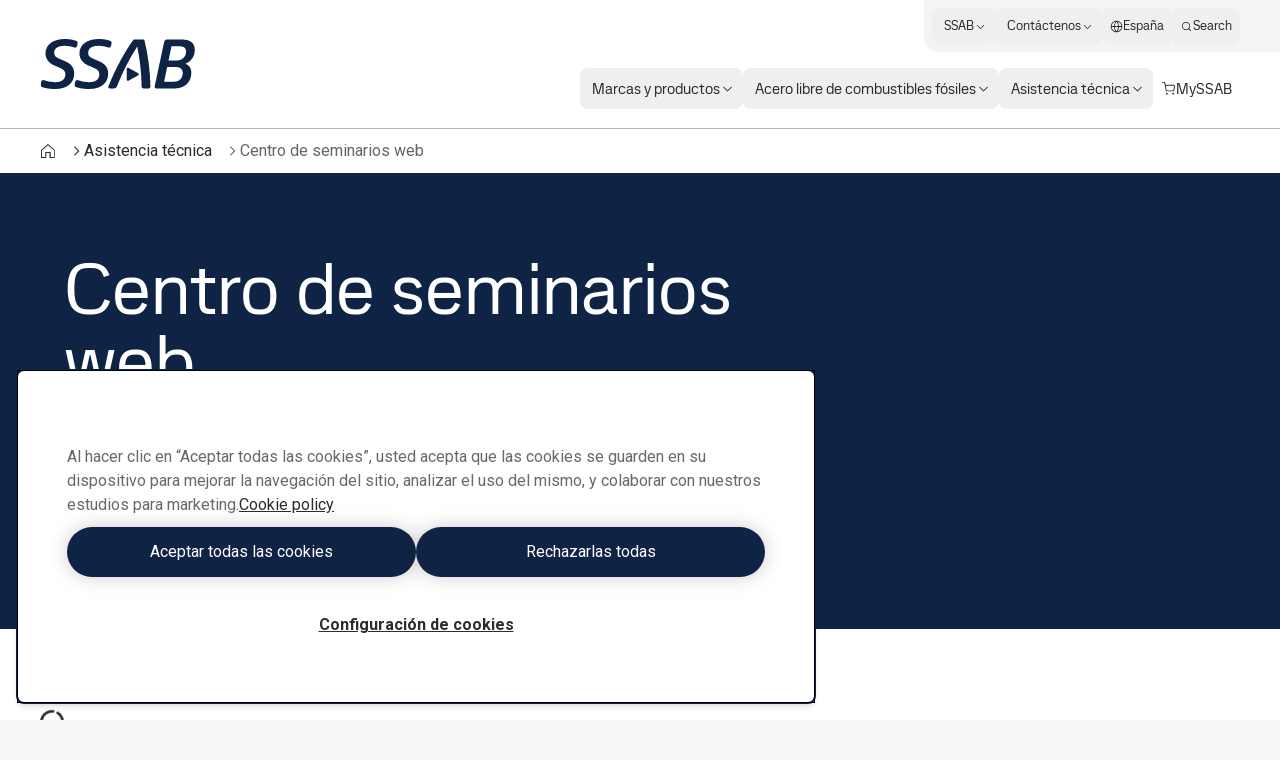

--- FILE ---
content_type: text/html; charset=utf-8
request_url: https://www.ssab.com/es-es/soporte/soporte-y-herramientas/centro-de-seminarios-web
body_size: 35312
content:
<!DOCTYPE html><html dir="ltr" lang="es-es"><head><meta charSet="utf-8"/><meta name="viewport" content="width=device-width"/><style>:root{--font-roboto:'__Roboto_cae8f1', '__Noto_Sans_SC_78e774', '__Noto_Sans_KR_0968b7', '__Noto_Sans_Thai_2ceb44', '__Noto_Sans_Arabic_0d3cbe';--font-ssab-sans-pro:'__SSABSansPro_760dae', '__Noto_Sans_SC_78e774', '__Noto_Sans_KR_0968b7', '__Noto_Sans_Thai_2ceb44', '__Noto_Sans_Arabic_0d3cbe';</style><meta name="version" content="29.46.12"/><meta name="datasource" content="PROD"/><title>Centro de seminarios web - SSAB</title><link rel="icon" type="image/x-icon" href="/favicons/ssab.ico"/><meta name="pageCategory" content="Webinar center page"/><meta name="elq-brand" content="SSAB"/><meta name="impactLevel" content="Low"/><link rel="canonical" href="https://www.ssab.com/es-es/soporte/soporte-y-herramientas/centro-de-seminarios-web"/><link rel="alternate" hrefLang="en" href="https://www.ssab.com/en/support/support-and-tools/webinar-center"/><link rel="alternate" hrefLang="x-default" href="https://www.ssab.com/en/support/support-and-tools/webinar-center"/><link rel="alternate" hrefLang="zh-cn" href="https://www.ssab.com/zh-cn/support/support-and-tools/webinar-center"/><link rel="alternate" hrefLang="cs-cz" href="https://www.ssab.com/cs-cz/podpora/podpora-a-nastroje/webinar-centrum"/><link rel="alternate" hrefLang="en-us" href="https://www.ssab.com/en-us/support/support-and-tools/webinar-center"/><link rel="alternate" hrefLang="pt-br" href="https://www.ssab.com/pt-br/suporte/suporte-e-ferramentas/central-de-webinars"/><link rel="alternate" hrefLang="tr-tr" href="https://www.ssab.com/tr-tr/destek/destek-ve-ekipmanlar/webinar-merkezi"/><link rel="alternate" hrefLang="ja-jp" href="https://www.ssab.com/ja-jp/support/support-and-tools/webinar-center"/><link rel="alternate" hrefLang="hu-hu" href="https://www.ssab.com/hu-hu/tamogatas/tamogatas-es-eszkozok/webinarium-kozpont"/><link rel="alternate" hrefLang="pl-pl" href="https://www.ssab.com/pl-pl/wsparcie/wsparcie-i-narzedzia/centrum-webinarow"/><link rel="alternate" hrefLang="ro-ro" href="https://www.ssab.com/ro-ro/support/suport-tehnic/webinar-center"/><link rel="alternate" hrefLang="de-de" href="https://www.ssab.com/de-de/support/support-und-tools/webinar-center"/><link rel="alternate" hrefLang="de" href="https://www.ssab.com/de-de/support/support-und-tools/webinar-center"/><link rel="alternate" hrefLang="ru-kz" href="https://www.ssab.com/ru-kz/support/support-and-tools/webinar-center"/><link rel="alternate" hrefLang="es-es" href="https://www.ssab.com/es-es/soporte/soporte-y-herramientas/centro-de-seminarios-web"/><link rel="alternate" hrefLang="en-gb" href="https://www.ssab.com/en-gb/support/support-and-tools/webinar-center"/><link rel="alternate" hrefLang="fr-fr" href="https://www.ssab.com/fr-fr/support/support-et-outils/acces-aux-webinaires"/><link rel="alternate" hrefLang="fr" href="https://www.ssab.com/fr-fr/support/support-et-outils/acces-aux-webinaires"/><link rel="alternate" hrefLang="ko-kr" href="https://www.ssab.com/ko-kr/support/support-and-tools/webinar-center"/><link rel="alternate" hrefLang="es-mx" href="https://www.ssab.com/es-mx/soporte/soporte-y-herramientas/centro-de-seminarios-web"/><link rel="alternate" hrefLang="es" href="https://www.ssab.com/es-mx/soporte/soporte-y-herramientas/centro-de-seminarios-web"/><link rel="alternate" hrefLang="sv-se" href="https://www.ssab.com/sv-se/support/support-och-verktyg/webbinariecenter"/><link rel="alternate" hrefLang="fi-fi" href="https://www.ssab.com/fi-fi/tuki/tuki-ja-tyokalut/webinaarit"/><link rel="alternate" hrefLang="it-it" href="https://www.ssab.com/it-it/supporto/supporto-e-calcolatori/webinar-center"/><meta name="robots" content="index, follow"/><meta name="description" content="Sea el primero en recibir información sobre los próximos seminarios web"/><meta name="referrer" content="no-referrer-when-downgrade"/><meta property="og:title" content="Centro de seminarios web"/><meta property="og:site_name" content="SSAB"/><meta property="og:url" content="https://www.ssab.com/es-es/soporte/soporte-y-herramientas/centro-de-seminarios-web"/><meta property="og:description" content="Sea el primero en recibir información sobre los próximos seminarios web."/><meta property="og:image" content=""/><meta name="twitter:card" content="summary_large_image"/><meta name="twitter:site" content="@SSAB_AB"/><meta name="twitter:title" content="Centro de seminarios web"/><meta name="twitter:description" content="Sea el primero en recibir información sobre los próximos seminarios web."/><meta name="twitter:image" content=""/><meta property="article:author" content=""/><meta property="article:publisher" content=""/><meta name="google-site-verification" content="vDXgNv-OV4aYeVwWeeDTOayqy7OEBa-h1fyBs86Fsfk"/><meta name="google-site-verification" content="i9iklWPtVmGJi9NEkWMmQwXfZwi__FDSt5gyTHmXA4Y"/><meta name="google-site-verification" content="1k-uU3I7jQjMlbYq3SvT7txM-0iUfv_iy4ZyYckRdpA"/><meta name="next-head-count" content="53"/><meta name="version" content="29.46.12"/><script async="" src="https://cdn.cookielaw.org/scripttemplates/otSDKStub.js" data-document-language="true" type="text/javascript" data-domain-script="a6d090bd-811d-4498-a7d0-ad7a7ec94841"></script><script>function OptanonWrapper() {
            window.dispatchEvent(new CustomEvent('oneTrustChangeEvent'));
          }</script><link rel="preload" href="https://www.ssab.com/_next/static/media/47cbc4e2adbc5db9.p.woff2" as="font" type="font/woff2" crossorigin="anonymous" data-next-font=""/><link rel="preload" href="https://www.ssab.com/_next/static/media/bb29c8e8f04811ad.p.woff2" as="font" type="font/woff2" crossorigin="anonymous" data-next-font=""/><link rel="preload" href="https://www.ssab.com/_next/static/media/94f5bce33b63f8a0.p.woff2" as="font" type="font/woff2" crossorigin="anonymous" data-next-font=""/><link rel="preload" href="https://www.ssab.com/_next/static/media/432278fd5775657c.p.woff2" as="font" type="font/woff2" crossorigin="anonymous" data-next-font=""/><link rel="preload" href="https://www.ssab.com/_next/static/media/43aba87312c6ea90.p.woff2" as="font" type="font/woff2" crossorigin="anonymous" data-next-font=""/><link rel="preload" href="https://www.ssab.com/_next/static/media/4fe8fc73bc42d5d6.p.woff2" as="font" type="font/woff2" crossorigin="anonymous" data-next-font=""/><link rel="preload" href="https://www.ssab.com/_next/static/media/024f31a03682c40a.p.woff2" as="font" type="font/woff2" crossorigin="anonymous" data-next-font=""/><link rel="preload" href="https://www.ssab.com/_next/static/media/8a9a80bacdf85b74.p.woff2" as="font" type="font/woff2" crossorigin="anonymous" data-next-font=""/><link rel="preload" href="https://www.ssab.com/_next/static/media/df2dfda3cc788b86.p.woff2" as="font" type="font/woff2" crossorigin="anonymous" data-next-font=""/><link rel="preload" href="https://www.ssab.com/_next/static/media/e19eac6b067f769a.p.woff2" as="font" type="font/woff2" crossorigin="anonymous" data-next-font=""/><link rel="preload" href="https://www.ssab.com/_next/static/css/6da930d23d5bd6d4.css" as="style"/><link rel="stylesheet" href="https://www.ssab.com/_next/static/css/6da930d23d5bd6d4.css" data-n-g=""/><noscript data-n-css=""></noscript><script defer="" nomodule="" src="https://www.ssab.com/_next/static/chunks/polyfills-42372ed130431b0a.js"></script><script src="https://www.ssab.com/_next/static/chunks/webpack-8479dd51c052a798.js" defer=""></script><script src="https://www.ssab.com/_next/static/chunks/framework-4252b568eae55018.js" defer=""></script><script src="https://www.ssab.com/_next/static/chunks/main-1d365c49b233ecdb.js" defer=""></script><script src="https://www.ssab.com/_next/static/chunks/pages/_app-ac401373e6e41502.js" defer=""></script><script src="https://www.ssab.com/_next/static/chunks/5347-790c82b4736f7a0a.js" defer=""></script><script src="https://www.ssab.com/_next/static/chunks/3632-a713f09137f5df5a.js" defer=""></script><script src="https://www.ssab.com/_next/static/chunks/pages/%5B%5B...path%5D%5D-2b0355047b06a610.js" defer=""></script><script src="https://www.ssab.com/_next/static/FB52VVloxaCcpzqacn9XA/_buildManifest.js" defer=""></script><script src="https://www.ssab.com/_next/static/FB52VVloxaCcpzqacn9XA/_ssgManifest.js" defer=""></script></head><body class="bg-warm-000 font-sans text-almost-black antialiased" data-theme="ssab" data-root-theme="ssab" data-unit="primary"><noscript><iframe src="https://www.googletagmanager.com/ns.html?id=GTM-W6QMK2" height="0" width="0" style="display:none;visibility:hidden"></iframe></noscript><div id="__next"><div class="lg:px-124"><div class="max-w-page mx-auto overflow-x-clip bg-[--bg-standard] shadow-standard"><div><header data-theme="ssab" class="group/root h-[--navigation-h] lg:[body[data-scrolled=true]_&amp;]:[--navigation-offset-top:var(--navigation-h-collapsed)]"><div class="fixed left-0 right-0 top-0 z-header h-[--navigation-offset-top] border-b border-b-warm-400 bg-white transition-[height] [&amp;_a]:font-ssabSansPro [&amp;_button]:font-ssabSansPro"><div class="width-before-scroll-bar h-full"><div class="max-w-page mx-auto flex h-full justify-between px-16 py-8 lg:p-0"><div class="size-40 lg:hidden lg:size-52"><button type="button" class="relative z-10 inline-flex rounded-4 overflow-hidden transition-colors before:absolute before:inset-0 before:-z-10 before:transition-[transform,color,background,opacity] active:before:duration-0 font-[family-name:--btn-family] font-[number:--btn-weight] before:opacity-0 hover:before:opacity-100 disabled:before:opacity-0 bg-[--btn-bg-subtle] text-[--btn-content-inv] hover:before:bg-[--btn-bg-subtle-hover] active:before:bg-[--btn-bg-subtle-pressed] disabled:text-[--disabled-content] text-[1.5em] items-center justify-center size-40 lg:size-52 focus-visible:outline-none focus-visible:ring-2 focus-visible:ring-offset-2 focus-visible:ring-[--border-focus] focus-visible:shadow-focus group flex-shrink-0 self-center" aria-label="Search"><svg xmlns="http://www.w3.org/2000/svg" width="1em" height="1em" fill="none" viewBox="0 0 24 24"><path fill="currentColor" d="M20.7 19.7 17 15.9c1.1-1.3 1.7-3 1.7-4.8 0-4.2-3.4-7.6-7.6-7.6S3.6 7 3.6 11.2s3.4 7.6 7.6 7.6c1.8 0 3.5-.6 4.8-1.7l3.7 3.7zm-5.2-4.4-.2.2c-1.1 1.1-2.6 1.7-4.2 1.7-3.3 0-6.1-2.7-6.1-6.1C5 7.8 7.7 5 11.1 5c3.3 0 6.1 2.7 6.1 6.1 0 1.7-.6 3.2-1.7 4.2"></path></svg></button></div><div class="flex self-center lg:px-40"><a href="/es-es"><svg xmlns="http://www.w3.org/2000/svg" fill="none" viewBox="0 0 155 50" class="block h-[30px] origin-left text-main lg:h-[50px] lg:transition-transform lg:[body[data-scrolled=true]_&amp;]:scale-[calc(100%*40/50)]"><g clip-path="url(#a)"><path fill="currentColor" fill-rule="evenodd" d="M25.72 6.853h-1.833c-5.483 0-9.725 2.22-9.725 7.05 0 3.133 2.284 4.5 4.83 5.679l6.005 2.61c4.96 2.154 9.205 5.484 9.205 12.343 0 9.79-7.377 15.469-19.127 15.469H12.92A39 39 0 0 1 2.48 48.243a2.16 2.16 0 0 1-1.828-2.16c.104-1.081.3-2.151.587-3.199.257-1.11.914-1.828 1.828-1.828.289-.017.578.027.849.129a32.4 32.4 0 0 0 10.247 1.96h1.697c5.417 0 9.53-2.676 9.53-7.833 0-3.59-2.546-5.156-5.874-6.59l-5.68-2.48c-3.719-1.699-8.356-5.288-8.356-11.75C5.48 4.962 14.031.002 24.8.002h1.502a32 32 0 0 1 9.464 1.63c1.24.386 1.894 1.045 1.894 2.154a18.4 18.4 0 0 1-.522 2.938 2.215 2.215 0 0 1-2.024 1.958 2 2 0 0 1-.784-.196 27.5 27.5 0 0 0-8.613-1.631zm33.963 0h-1.827c-5.483 0-9.725 2.22-9.725 7.05 0 3.133 2.284 4.5 4.83 5.679l6.005 2.611c4.96 2.153 9.203 5.483 9.203 12.342 0 9.79-7.375 15.469-19.125 15.469H46.89a39 39 0 0 1-10.444-1.761 2.16 2.16 0 0 1-1.828-2.155c.105-1.08.301-2.151.588-3.199.257-1.109.914-1.828 1.826-1.828.29-.017.579.027.85.129a32.4 32.4 0 0 0 10.248 1.958h1.697c5.417 0 9.53-2.677 9.53-7.833 0-3.59-2.546-5.157-5.874-6.591l-5.68-2.48c-3.72-1.698-8.356-5.288-8.356-11.75 0-9.53 8.55-14.49 19.32-14.49h1.502c3.219.065 6.41.615 9.465 1.631 1.24.386 1.892 1.044 1.892 2.154a18.4 18.4 0 0 1-.522 2.937 2.215 2.215 0 0 1-2.023 1.958 2 2 0 0 1-.785-.195 27.5 27.5 0 0 0-8.613-1.632zm68.867 14.624 2.938-14.167 8.091.002c4.244 0 6.528 1.697 6.528 5.222a8.695 8.695 0 0 1-8.485 8.943zm-4.439 21.212 3.069-14.752h8.484c4.047 0 7.051 2.089 7.051 5.81 0 5.156-3.068 8.942-8.813 8.942zm1.051-41.546a2.77 2.77 0 0 0-.985 1.725h-.003l-9.399 43.93q-.105.484-.128.98c0 1.043.718 1.696 2.023 1.696h17.817c10.575 0 16.841-6.664 16.841-15.535a9.535 9.535 0 0 0-5.874-9.205 14.66 14.66 0 0 0 9.465-13.381c0-7.31-4.699-10.835-12.728-10.835h-15.142a2.78 2.78 0 0 0-1.887.625M74.067 49.477h-3.856c-1.175 0-1.894-.523-1.894-1.372.002-.336.068-.669.195-.98C75.496 29.241 86.526 9.79 93.642.521h10.639a211.5 211.5 0 0 1 6.136 46.604 2.12 2.12 0 0 1-.612 1.739 2.12 2.12 0 0 1-1.738.611h-3.985a2.264 2.264 0 0 1-2.48-2.35 209.8 209.8 0 0 0-4.371-39.62 222 222 0 0 0-20.168 39.62 3.24 3.24 0 0 1-3.002 2.35zm14.057-20.69c.26.02.507.12.708.286l9.214 5.103c1.13.626 1.13 1.65 0 2.274l-9.214 5.101a1.27 1.27 0 0 1-2.057-1.212V30.286a1.27 1.27 0 0 1 1.349-1.5" clip-rule="evenodd"></path></g><defs><clipPath id="a"><path fill="#fff" d="M.65 0h154.27v50H.65z"></path></clipPath></defs></svg></a></div><div class="size-40 lg:hidden lg:size-52"><button class="relative z-10 inline-flex rounded-4 overflow-hidden transition-colors before:absolute before:inset-0 before:-z-10 before:transition-[transform,color,background,opacity] active:before:duration-0 font-[family-name:--btn-family] font-[number:--btn-weight] before:opacity-0 hover:before:opacity-100 disabled:before:opacity-0 bg-[--btn-bg-subtle] text-[--btn-content-inv] hover:before:bg-[--btn-bg-subtle-hover] active:before:bg-[--btn-bg-subtle-pressed] disabled:text-[--disabled-content] text-[1.5em] items-center justify-center size-40 lg:size-52 focus-visible:outline-none focus-visible:ring-2 focus-visible:ring-offset-2 focus-visible:ring-[--border-focus] focus-visible:shadow-focus group flex-shrink-0 self-center lg:hidden" aria-label="Menu"><svg xmlns="http://www.w3.org/2000/svg" width="1em" height="1em" fill="none" viewBox="0 0 24 24"><path fill="currentColor" d="M19.6 15.2H4.4v1.5h15.2zM19.6 7.3H4.4v1.5h15.2zM19.6 11.2H4.4v1.5h15.2z"></path></svg></button><div class="fixed inset-0 z-modal overflow-y-auto bg-white hidden" role="dialog" aria-modal="false"><div class="size-full [&amp;_a]:font-ssabSansPro [&amp;_button]:font-ssabSansPro"><div class="flex h-56 justify-between px-16 py-8"><div class="size-40 lg:size-52"></div><div class="flex self-center"><a href="/es-es"><svg xmlns="http://www.w3.org/2000/svg" width="155" height="50" fill="none" viewBox="0 0 155 50" class="h-[30px] text-main"><g clip-path="url(#a)"><path fill="currentColor" fill-rule="evenodd" d="M25.72 6.853h-1.833c-5.483 0-9.725 2.22-9.725 7.05 0 3.133 2.284 4.5 4.83 5.679l6.005 2.61c4.96 2.154 9.205 5.484 9.205 12.343 0 9.79-7.377 15.469-19.127 15.469H12.92A39 39 0 0 1 2.48 48.243a2.16 2.16 0 0 1-1.828-2.16c.104-1.081.3-2.151.587-3.199.257-1.11.914-1.828 1.828-1.828.289-.017.578.027.849.129a32.4 32.4 0 0 0 10.247 1.96h1.697c5.417 0 9.53-2.676 9.53-7.833 0-3.59-2.546-5.156-5.874-6.59l-5.68-2.48c-3.719-1.699-8.356-5.288-8.356-11.75C5.48 4.962 14.031.002 24.8.002h1.502a32 32 0 0 1 9.464 1.63c1.24.386 1.894 1.045 1.894 2.154a18.4 18.4 0 0 1-.522 2.938 2.215 2.215 0 0 1-2.024 1.958 2 2 0 0 1-.784-.196 27.5 27.5 0 0 0-8.613-1.631zm33.963 0h-1.827c-5.483 0-9.725 2.22-9.725 7.05 0 3.133 2.284 4.5 4.83 5.679l6.005 2.611c4.96 2.153 9.203 5.483 9.203 12.342 0 9.79-7.375 15.469-19.125 15.469H46.89a39 39 0 0 1-10.444-1.761 2.16 2.16 0 0 1-1.828-2.155c.105-1.08.301-2.151.588-3.199.257-1.109.914-1.828 1.826-1.828.29-.017.579.027.85.129a32.4 32.4 0 0 0 10.248 1.958h1.697c5.417 0 9.53-2.677 9.53-7.833 0-3.59-2.546-5.157-5.874-6.591l-5.68-2.48c-3.72-1.698-8.356-5.288-8.356-11.75 0-9.53 8.55-14.49 19.32-14.49h1.502c3.219.065 6.41.615 9.465 1.631 1.24.386 1.892 1.044 1.892 2.154a18.4 18.4 0 0 1-.522 2.937 2.215 2.215 0 0 1-2.023 1.958 2 2 0 0 1-.785-.195 27.5 27.5 0 0 0-8.613-1.632zm68.867 14.624 2.938-14.167 8.091.002c4.244 0 6.528 1.697 6.528 5.222a8.695 8.695 0 0 1-8.485 8.943zm-4.439 21.212 3.069-14.752h8.484c4.047 0 7.051 2.089 7.051 5.81 0 5.156-3.068 8.942-8.813 8.942zm1.051-41.546a2.77 2.77 0 0 0-.985 1.725h-.003l-9.399 43.93q-.105.484-.128.98c0 1.043.718 1.696 2.023 1.696h17.817c10.575 0 16.841-6.664 16.841-15.535a9.535 9.535 0 0 0-5.874-9.205 14.66 14.66 0 0 0 9.465-13.381c0-7.31-4.699-10.835-12.728-10.835h-15.142a2.78 2.78 0 0 0-1.887.625M74.067 49.477h-3.856c-1.175 0-1.894-.523-1.894-1.372.002-.336.068-.669.195-.98C75.496 29.241 86.526 9.79 93.642.521h10.639a211.5 211.5 0 0 1 6.136 46.604 2.12 2.12 0 0 1-.612 1.739 2.12 2.12 0 0 1-1.738.611h-3.985a2.264 2.264 0 0 1-2.48-2.35 209.8 209.8 0 0 0-4.371-39.62 222 222 0 0 0-20.168 39.62 3.24 3.24 0 0 1-3.002 2.35zm14.057-20.69c.26.02.507.12.708.286l9.214 5.103c1.13.626 1.13 1.65 0 2.274l-9.214 5.101a1.27 1.27 0 0 1-2.057-1.212V30.286a1.27 1.27 0 0 1 1.349-1.5" clip-rule="evenodd"></path></g><defs><clipPath id="a"><path fill="#fff" d="M.65 0h154.27v50H.65z"></path></clipPath></defs></svg></a></div><div class="size-40 lg:size-52"><button class="relative z-10 inline-flex rounded-4 overflow-hidden transition-colors before:absolute before:inset-0 before:-z-10 before:transition-[transform,color,background,opacity] active:before:duration-0 font-[family-name:--btn-family] font-[number:--btn-weight] before:opacity-0 hover:before:opacity-100 disabled:before:opacity-0 bg-[--btn-bg-subtle] text-[--btn-content-inv] hover:before:bg-[--btn-bg-subtle-hover] active:before:bg-[--btn-bg-subtle-pressed] disabled:text-[--disabled-content] text-[1.5em] items-center justify-center size-40 lg:size-52 focus-visible:outline-none focus-visible:ring-2 focus-visible:ring-offset-2 focus-visible:ring-[--border-focus] focus-visible:shadow-focus group flex-shrink-0 self-center" aria-label="Close"><svg xmlns="http://www.w3.org/2000/svg" width="1em" height="1em" fill="none" viewBox="0 0 24 24"><path fill="currentColor" d="m18.6 6.5-1.1-1.1-5.5 5.5-5.5-5.5-1.1 1.1 5.5 5.5-5.5 5.5 1.1 1.1 5.5-5.5 5.5 5.5 1.1-1.1-5.5-5.5z"></path></svg></button></div></div><div class="h-[calc(100%-56px)] w-full"><div class="grid size-full grid-rows-[auto_1fr_auto]"><ul class="space-y-4 px-16 py-32"><li><button type="button" class="group flex max-w-full items-center gap-4 rounded-8 bg-gradient-to-r from-[--color-warm-300] to-[--color-warm-300] bg-[size:0%_100%] bg-no-repeat transition-[background-size] hover:bg-[size:100%_100%] data-[state=open]:bg-[size:100%_100%] w-full justify-between px-16 py-4"><span class="relative after:absolute after:inset-x-0 after:bottom-0 after:h-px after:origin-left after:scale-x-0 after:bg-black after:transition-transform group-hover:after:scale-x-100 group-data-[current=true]:after:scale-x-100 group-data-[state=open]:after:scale-x-100">Marcas y productos</span><svg xmlns="http://www.w3.org/2000/svg" width="1em" height="1em" fill="none" viewBox="0 0 24 24" class="flex-shrink-0 transition-transform group-data-[state=open]:translate-x-8"><path fill="currentColor" d="M10 5 9 6.1l5.9 5.9L9 17.9l1 1.1 7-7z"></path></svg></button><div class="fixed inset-0 z-modal overflow-y-auto bg-white hidden" role="dialog" aria-modal="false"><div class="size-full [&amp;_a]:font-ssabSansPro [&amp;_button]:font-ssabSansPro"><div class="flex h-56 justify-between px-16 py-8"><div class="size-40 lg:size-52"></div><div class="flex self-center"><a href="/es-es"><svg xmlns="http://www.w3.org/2000/svg" width="155" height="50" fill="none" viewBox="0 0 155 50" class="h-[30px] text-main"><g clip-path="url(#a)"><path fill="currentColor" fill-rule="evenodd" d="M25.72 6.853h-1.833c-5.483 0-9.725 2.22-9.725 7.05 0 3.133 2.284 4.5 4.83 5.679l6.005 2.61c4.96 2.154 9.205 5.484 9.205 12.343 0 9.79-7.377 15.469-19.127 15.469H12.92A39 39 0 0 1 2.48 48.243a2.16 2.16 0 0 1-1.828-2.16c.104-1.081.3-2.151.587-3.199.257-1.11.914-1.828 1.828-1.828.289-.017.578.027.849.129a32.4 32.4 0 0 0 10.247 1.96h1.697c5.417 0 9.53-2.676 9.53-7.833 0-3.59-2.546-5.156-5.874-6.59l-5.68-2.48c-3.719-1.699-8.356-5.288-8.356-11.75C5.48 4.962 14.031.002 24.8.002h1.502a32 32 0 0 1 9.464 1.63c1.24.386 1.894 1.045 1.894 2.154a18.4 18.4 0 0 1-.522 2.938 2.215 2.215 0 0 1-2.024 1.958 2 2 0 0 1-.784-.196 27.5 27.5 0 0 0-8.613-1.631zm33.963 0h-1.827c-5.483 0-9.725 2.22-9.725 7.05 0 3.133 2.284 4.5 4.83 5.679l6.005 2.611c4.96 2.153 9.203 5.483 9.203 12.342 0 9.79-7.375 15.469-19.125 15.469H46.89a39 39 0 0 1-10.444-1.761 2.16 2.16 0 0 1-1.828-2.155c.105-1.08.301-2.151.588-3.199.257-1.109.914-1.828 1.826-1.828.29-.017.579.027.85.129a32.4 32.4 0 0 0 10.248 1.958h1.697c5.417 0 9.53-2.677 9.53-7.833 0-3.59-2.546-5.157-5.874-6.591l-5.68-2.48c-3.72-1.698-8.356-5.288-8.356-11.75 0-9.53 8.55-14.49 19.32-14.49h1.502c3.219.065 6.41.615 9.465 1.631 1.24.386 1.892 1.044 1.892 2.154a18.4 18.4 0 0 1-.522 2.937 2.215 2.215 0 0 1-2.023 1.958 2 2 0 0 1-.785-.195 27.5 27.5 0 0 0-8.613-1.632zm68.867 14.624 2.938-14.167 8.091.002c4.244 0 6.528 1.697 6.528 5.222a8.695 8.695 0 0 1-8.485 8.943zm-4.439 21.212 3.069-14.752h8.484c4.047 0 7.051 2.089 7.051 5.81 0 5.156-3.068 8.942-8.813 8.942zm1.051-41.546a2.77 2.77 0 0 0-.985 1.725h-.003l-9.399 43.93q-.105.484-.128.98c0 1.043.718 1.696 2.023 1.696h17.817c10.575 0 16.841-6.664 16.841-15.535a9.535 9.535 0 0 0-5.874-9.205 14.66 14.66 0 0 0 9.465-13.381c0-7.31-4.699-10.835-12.728-10.835h-15.142a2.78 2.78 0 0 0-1.887.625M74.067 49.477h-3.856c-1.175 0-1.894-.523-1.894-1.372.002-.336.068-.669.195-.98C75.496 29.241 86.526 9.79 93.642.521h10.639a211.5 211.5 0 0 1 6.136 46.604 2.12 2.12 0 0 1-.612 1.739 2.12 2.12 0 0 1-1.738.611h-3.985a2.264 2.264 0 0 1-2.48-2.35 209.8 209.8 0 0 0-4.371-39.62 222 222 0 0 0-20.168 39.62 3.24 3.24 0 0 1-3.002 2.35zm14.057-20.69c.26.02.507.12.708.286l9.214 5.103c1.13.626 1.13 1.65 0 2.274l-9.214 5.101a1.27 1.27 0 0 1-2.057-1.212V30.286a1.27 1.27 0 0 1 1.349-1.5" clip-rule="evenodd"></path></g><defs><clipPath id="a"><path fill="#fff" d="M.65 0h154.27v50H.65z"></path></clipPath></defs></svg></a></div><div class="size-40 lg:size-52"><button class="relative z-10 inline-flex rounded-4 overflow-hidden transition-colors before:absolute before:inset-0 before:-z-10 before:transition-[transform,color,background,opacity] active:before:duration-0 font-[family-name:--btn-family] font-[number:--btn-weight] before:opacity-0 hover:before:opacity-100 disabled:before:opacity-0 bg-[--btn-bg-subtle] text-[--btn-content-inv] hover:before:bg-[--btn-bg-subtle-hover] active:before:bg-[--btn-bg-subtle-pressed] disabled:text-[--disabled-content] text-[1.5em] items-center justify-center size-40 lg:size-52 focus-visible:outline-none focus-visible:ring-2 focus-visible:ring-offset-2 focus-visible:ring-[--border-focus] focus-visible:shadow-focus group flex-shrink-0 self-center" aria-label="Close"><svg xmlns="http://www.w3.org/2000/svg" width="1em" height="1em" fill="none" viewBox="0 0 24 24"><path fill="currentColor" d="m18.6 6.5-1.1-1.1-5.5 5.5-5.5-5.5-1.1 1.1 5.5 5.5-5.5 5.5 1.1 1.1 5.5-5.5 5.5 5.5 1.1-1.1-5.5-5.5z"></path></svg></button></div></div><div class="w-full"><div class="size-full px-16 py-24"><button type="button" class="mb-16 flex items-center gap-4 hover:underline"><svg xmlns="http://www.w3.org/2000/svg" width="1em" height="1em" fill="none" viewBox="0 0 24 24"><path fill="currentColor" d="M15 6.1 14 5l-7 7 7 7 1-1.1L9.1 12z"></path></svg> Back to home</button><ul class="space-y-4"><li><a class="group flex max-w-full items-center gap-4 rounded-8 bg-gradient-to-r from-[--color-warm-300] to-[--color-warm-300] bg-[size:0%_100%] bg-no-repeat transition-[background-size] hover:bg-[size:100%_100%] data-[state=open]:bg-[size:100%_100%] w-max px-16 py-4 font-medium" href="/es-es/marcas-y-productos"><span class="relative after:absolute after:inset-x-0 after:bottom-0 after:h-px after:origin-left after:scale-x-0 after:bg-black after:transition-transform group-hover:after:scale-x-100 group-data-[current=true]:after:scale-x-100 group-data-[state=open]:after:scale-x-100">Marcas y productos</span> <svg xmlns="http://www.w3.org/2000/svg" width="1em" height="1em" fill="none" viewBox="0 0 24 24" class="flex-shrink-0 transition-transform group-hover:translate-x-8"><path fill="currentColor" d="m15.3 5.9-1 1.1 4.6 4.2H2.5v1.6h16.4L14.3 17l1 1.1 6.6-6.1z"></path></svg></a></li><li><button type="button" class="group flex max-w-full items-center gap-4 rounded-8 bg-gradient-to-r from-[--color-warm-300] to-[--color-warm-300] bg-[size:0%_100%] bg-no-repeat transition-[background-size] hover:bg-[size:100%_100%] data-[state=open]:bg-[size:100%_100%] w-full justify-between px-16 py-4"><span class="relative after:absolute after:inset-x-0 after:bottom-0 after:h-px after:origin-left after:scale-x-0 after:bg-black after:transition-transform group-hover:after:scale-x-100 group-data-[current=true]:after:scale-x-100 group-data-[state=open]:after:scale-x-100">Strenx</span> <svg xmlns="http://www.w3.org/2000/svg" width="1em" height="1em" fill="none" viewBox="0 0 24 24" class="flex-shrink-0 transition-transform group-data-[state=open]:translate-x-8"><path fill="currentColor" d="M10 5 9 6.1l5.9 5.9L9 17.9l1 1.1 7-7z"></path></svg></button><div class="fixed inset-0 z-modal overflow-y-auto bg-white hidden" role="dialog" aria-modal="false"><div class="size-full [&amp;_a]:font-ssabSansPro [&amp;_button]:font-ssabSansPro"><div class="flex h-56 justify-between px-16 py-8"><div class="size-40 lg:size-52"></div><div class="flex self-center"><a href="/es-es"><svg xmlns="http://www.w3.org/2000/svg" width="155" height="50" fill="none" viewBox="0 0 155 50" class="h-[30px] text-main"><g clip-path="url(#a)"><path fill="currentColor" fill-rule="evenodd" d="M25.72 6.853h-1.833c-5.483 0-9.725 2.22-9.725 7.05 0 3.133 2.284 4.5 4.83 5.679l6.005 2.61c4.96 2.154 9.205 5.484 9.205 12.343 0 9.79-7.377 15.469-19.127 15.469H12.92A39 39 0 0 1 2.48 48.243a2.16 2.16 0 0 1-1.828-2.16c.104-1.081.3-2.151.587-3.199.257-1.11.914-1.828 1.828-1.828.289-.017.578.027.849.129a32.4 32.4 0 0 0 10.247 1.96h1.697c5.417 0 9.53-2.676 9.53-7.833 0-3.59-2.546-5.156-5.874-6.59l-5.68-2.48c-3.719-1.699-8.356-5.288-8.356-11.75C5.48 4.962 14.031.002 24.8.002h1.502a32 32 0 0 1 9.464 1.63c1.24.386 1.894 1.045 1.894 2.154a18.4 18.4 0 0 1-.522 2.938 2.215 2.215 0 0 1-2.024 1.958 2 2 0 0 1-.784-.196 27.5 27.5 0 0 0-8.613-1.631zm33.963 0h-1.827c-5.483 0-9.725 2.22-9.725 7.05 0 3.133 2.284 4.5 4.83 5.679l6.005 2.611c4.96 2.153 9.203 5.483 9.203 12.342 0 9.79-7.375 15.469-19.125 15.469H46.89a39 39 0 0 1-10.444-1.761 2.16 2.16 0 0 1-1.828-2.155c.105-1.08.301-2.151.588-3.199.257-1.109.914-1.828 1.826-1.828.29-.017.579.027.85.129a32.4 32.4 0 0 0 10.248 1.958h1.697c5.417 0 9.53-2.677 9.53-7.833 0-3.59-2.546-5.157-5.874-6.591l-5.68-2.48c-3.72-1.698-8.356-5.288-8.356-11.75 0-9.53 8.55-14.49 19.32-14.49h1.502c3.219.065 6.41.615 9.465 1.631 1.24.386 1.892 1.044 1.892 2.154a18.4 18.4 0 0 1-.522 2.937 2.215 2.215 0 0 1-2.023 1.958 2 2 0 0 1-.785-.195 27.5 27.5 0 0 0-8.613-1.632zm68.867 14.624 2.938-14.167 8.091.002c4.244 0 6.528 1.697 6.528 5.222a8.695 8.695 0 0 1-8.485 8.943zm-4.439 21.212 3.069-14.752h8.484c4.047 0 7.051 2.089 7.051 5.81 0 5.156-3.068 8.942-8.813 8.942zm1.051-41.546a2.77 2.77 0 0 0-.985 1.725h-.003l-9.399 43.93q-.105.484-.128.98c0 1.043.718 1.696 2.023 1.696h17.817c10.575 0 16.841-6.664 16.841-15.535a9.535 9.535 0 0 0-5.874-9.205 14.66 14.66 0 0 0 9.465-13.381c0-7.31-4.699-10.835-12.728-10.835h-15.142a2.78 2.78 0 0 0-1.887.625M74.067 49.477h-3.856c-1.175 0-1.894-.523-1.894-1.372.002-.336.068-.669.195-.98C75.496 29.241 86.526 9.79 93.642.521h10.639a211.5 211.5 0 0 1 6.136 46.604 2.12 2.12 0 0 1-.612 1.739 2.12 2.12 0 0 1-1.738.611h-3.985a2.264 2.264 0 0 1-2.48-2.35 209.8 209.8 0 0 0-4.371-39.62 222 222 0 0 0-20.168 39.62 3.24 3.24 0 0 1-3.002 2.35zm14.057-20.69c.26.02.507.12.708.286l9.214 5.103c1.13.626 1.13 1.65 0 2.274l-9.214 5.101a1.27 1.27 0 0 1-2.057-1.212V30.286a1.27 1.27 0 0 1 1.349-1.5" clip-rule="evenodd"></path></g><defs><clipPath id="a"><path fill="#fff" d="M.65 0h154.27v50H.65z"></path></clipPath></defs></svg></a></div><div class="size-40 lg:size-52"><button class="relative z-10 inline-flex rounded-4 overflow-hidden transition-colors before:absolute before:inset-0 before:-z-10 before:transition-[transform,color,background,opacity] active:before:duration-0 font-[family-name:--btn-family] font-[number:--btn-weight] before:opacity-0 hover:before:opacity-100 disabled:before:opacity-0 bg-[--btn-bg-subtle] text-[--btn-content-inv] hover:before:bg-[--btn-bg-subtle-hover] active:before:bg-[--btn-bg-subtle-pressed] disabled:text-[--disabled-content] text-[1.5em] items-center justify-center size-40 lg:size-52 focus-visible:outline-none focus-visible:ring-2 focus-visible:ring-offset-2 focus-visible:ring-[--border-focus] focus-visible:shadow-focus group flex-shrink-0 self-center" aria-label="Close"><svg xmlns="http://www.w3.org/2000/svg" width="1em" height="1em" fill="none" viewBox="0 0 24 24"><path fill="currentColor" d="m18.6 6.5-1.1-1.1-5.5 5.5-5.5-5.5-1.1 1.1 5.5 5.5-5.5 5.5 1.1 1.1 5.5-5.5 5.5 5.5 1.1-1.1-5.5-5.5z"></path></svg></button></div></div><div class="w-full"><div class="size-full px-16 py-24"><button type="button" class="mb-16 flex items-center gap-4 hover:underline"><svg xmlns="http://www.w3.org/2000/svg" width="1em" height="1em" fill="none" viewBox="0 0 24 24"><path fill="currentColor" d="M15 6.1 14 5l-7 7 7 7 1-1.1L9.1 12z"></path></svg> <!-- -->Marcas y productos</button><ul class="space-y-4"><li><a class="group flex max-w-full items-center gap-4 rounded-8 bg-gradient-to-r from-[--color-warm-300] to-[--color-warm-300] bg-[size:0%_100%] bg-no-repeat transition-[background-size] hover:bg-[size:100%_100%] data-[state=open]:bg-[size:100%_100%] w-max px-16 py-4 font-medium" href="/es-es/marcas-y-productos/strenx"><span class="relative after:absolute after:inset-x-0 after:bottom-0 after:h-px after:origin-left after:scale-x-0 after:bg-black after:transition-transform group-hover:after:scale-x-100 group-data-[current=true]:after:scale-x-100 group-data-[state=open]:after:scale-x-100">Strenx</span> <svg xmlns="http://www.w3.org/2000/svg" width="1em" height="1em" fill="none" viewBox="0 0 24 24" class="flex-shrink-0 transition-transform group-hover:translate-x-8"><path fill="currentColor" d="m15.3 5.9-1 1.1 4.6 4.2H2.5v1.6h16.4L14.3 17l1 1.1 6.6-6.1z"></path></svg></a></li><li><button type="button" class="group flex max-w-full items-center gap-4 rounded-8 bg-gradient-to-r from-[--color-warm-300] to-[--color-warm-300] bg-[size:0%_100%] bg-no-repeat transition-[background-size] hover:bg-[size:100%_100%] data-[state=open]:bg-[size:100%_100%] w-full justify-between px-16 py-4"><span class="relative after:absolute after:inset-x-0 after:bottom-0 after:h-px after:origin-left after:scale-x-0 after:bg-black after:transition-transform group-hover:after:scale-x-100 group-data-[current=true]:after:scale-x-100 group-data-[state=open]:after:scale-x-100">Nuestra oferta y fichas tecnicas</span> <svg xmlns="http://www.w3.org/2000/svg" width="1em" height="1em" fill="none" viewBox="0 0 24 24" class="flex-shrink-0 transition-transform group-data-[state=open]:translate-x-8"><path fill="currentColor" d="M10 5 9 6.1l5.9 5.9L9 17.9l1 1.1 7-7z"></path></svg></button><div class="fixed inset-0 z-modal overflow-y-auto bg-white hidden" role="dialog" aria-modal="false"><div class="size-full [&amp;_a]:font-ssabSansPro [&amp;_button]:font-ssabSansPro"><div class="flex h-56 justify-between px-16 py-8"><div class="size-40 lg:size-52"></div><div class="flex self-center"><a href="/es-es"><svg xmlns="http://www.w3.org/2000/svg" width="155" height="50" fill="none" viewBox="0 0 155 50" class="h-[30px] text-main"><g clip-path="url(#a)"><path fill="currentColor" fill-rule="evenodd" d="M25.72 6.853h-1.833c-5.483 0-9.725 2.22-9.725 7.05 0 3.133 2.284 4.5 4.83 5.679l6.005 2.61c4.96 2.154 9.205 5.484 9.205 12.343 0 9.79-7.377 15.469-19.127 15.469H12.92A39 39 0 0 1 2.48 48.243a2.16 2.16 0 0 1-1.828-2.16c.104-1.081.3-2.151.587-3.199.257-1.11.914-1.828 1.828-1.828.289-.017.578.027.849.129a32.4 32.4 0 0 0 10.247 1.96h1.697c5.417 0 9.53-2.676 9.53-7.833 0-3.59-2.546-5.156-5.874-6.59l-5.68-2.48c-3.719-1.699-8.356-5.288-8.356-11.75C5.48 4.962 14.031.002 24.8.002h1.502a32 32 0 0 1 9.464 1.63c1.24.386 1.894 1.045 1.894 2.154a18.4 18.4 0 0 1-.522 2.938 2.215 2.215 0 0 1-2.024 1.958 2 2 0 0 1-.784-.196 27.5 27.5 0 0 0-8.613-1.631zm33.963 0h-1.827c-5.483 0-9.725 2.22-9.725 7.05 0 3.133 2.284 4.5 4.83 5.679l6.005 2.611c4.96 2.153 9.203 5.483 9.203 12.342 0 9.79-7.375 15.469-19.125 15.469H46.89a39 39 0 0 1-10.444-1.761 2.16 2.16 0 0 1-1.828-2.155c.105-1.08.301-2.151.588-3.199.257-1.109.914-1.828 1.826-1.828.29-.017.579.027.85.129a32.4 32.4 0 0 0 10.248 1.958h1.697c5.417 0 9.53-2.677 9.53-7.833 0-3.59-2.546-5.157-5.874-6.591l-5.68-2.48c-3.72-1.698-8.356-5.288-8.356-11.75 0-9.53 8.55-14.49 19.32-14.49h1.502c3.219.065 6.41.615 9.465 1.631 1.24.386 1.892 1.044 1.892 2.154a18.4 18.4 0 0 1-.522 2.937 2.215 2.215 0 0 1-2.023 1.958 2 2 0 0 1-.785-.195 27.5 27.5 0 0 0-8.613-1.632zm68.867 14.624 2.938-14.167 8.091.002c4.244 0 6.528 1.697 6.528 5.222a8.695 8.695 0 0 1-8.485 8.943zm-4.439 21.212 3.069-14.752h8.484c4.047 0 7.051 2.089 7.051 5.81 0 5.156-3.068 8.942-8.813 8.942zm1.051-41.546a2.77 2.77 0 0 0-.985 1.725h-.003l-9.399 43.93q-.105.484-.128.98c0 1.043.718 1.696 2.023 1.696h17.817c10.575 0 16.841-6.664 16.841-15.535a9.535 9.535 0 0 0-5.874-9.205 14.66 14.66 0 0 0 9.465-13.381c0-7.31-4.699-10.835-12.728-10.835h-15.142a2.78 2.78 0 0 0-1.887.625M74.067 49.477h-3.856c-1.175 0-1.894-.523-1.894-1.372.002-.336.068-.669.195-.98C75.496 29.241 86.526 9.79 93.642.521h10.639a211.5 211.5 0 0 1 6.136 46.604 2.12 2.12 0 0 1-.612 1.739 2.12 2.12 0 0 1-1.738.611h-3.985a2.264 2.264 0 0 1-2.48-2.35 209.8 209.8 0 0 0-4.371-39.62 222 222 0 0 0-20.168 39.62 3.24 3.24 0 0 1-3.002 2.35zm14.057-20.69c.26.02.507.12.708.286l9.214 5.103c1.13.626 1.13 1.65 0 2.274l-9.214 5.101a1.27 1.27 0 0 1-2.057-1.212V30.286a1.27 1.27 0 0 1 1.349-1.5" clip-rule="evenodd"></path></g><defs><clipPath id="a"><path fill="#fff" d="M.65 0h154.27v50H.65z"></path></clipPath></defs></svg></a></div><div class="size-40 lg:size-52"><button class="relative z-10 inline-flex rounded-4 overflow-hidden transition-colors before:absolute before:inset-0 before:-z-10 before:transition-[transform,color,background,opacity] active:before:duration-0 font-[family-name:--btn-family] font-[number:--btn-weight] before:opacity-0 hover:before:opacity-100 disabled:before:opacity-0 bg-[--btn-bg-subtle] text-[--btn-content-inv] hover:before:bg-[--btn-bg-subtle-hover] active:before:bg-[--btn-bg-subtle-pressed] disabled:text-[--disabled-content] text-[1.5em] items-center justify-center size-40 lg:size-52 focus-visible:outline-none focus-visible:ring-2 focus-visible:ring-offset-2 focus-visible:ring-[--border-focus] focus-visible:shadow-focus group flex-shrink-0 self-center" aria-label="Close"><svg xmlns="http://www.w3.org/2000/svg" width="1em" height="1em" fill="none" viewBox="0 0 24 24"><path fill="currentColor" d="m18.6 6.5-1.1-1.1-5.5 5.5-5.5-5.5-1.1 1.1 5.5 5.5-5.5 5.5 1.1 1.1 5.5-5.5 5.5 5.5 1.1-1.1-5.5-5.5z"></path></svg></button></div></div><div class="w-full"><div class="size-full px-16 py-24"><button type="button" class="mb-16 flex items-center gap-4 hover:underline"><svg xmlns="http://www.w3.org/2000/svg" width="1em" height="1em" fill="none" viewBox="0 0 24 24"><path fill="currentColor" d="M15 6.1 14 5l-7 7 7 7 1-1.1L9.1 12z"></path></svg> <!-- -->Strenx</button><ul class="space-y-4"><li><a class="group flex max-w-full items-center gap-4 rounded-8 bg-gradient-to-r from-[--color-warm-300] to-[--color-warm-300] bg-[size:0%_100%] bg-no-repeat transition-[background-size] hover:bg-[size:100%_100%] data-[state=open]:bg-[size:100%_100%] w-max px-16 py-4 font-medium" href="/es-es/marcas-y-productos/strenx/oferta-de-productos"><span class="relative after:absolute after:inset-x-0 after:bottom-0 after:h-px after:origin-left after:scale-x-0 after:bg-black after:transition-transform group-hover:after:scale-x-100 group-data-[current=true]:after:scale-x-100 group-data-[state=open]:after:scale-x-100">Nuestra oferta y fichas tecnicas</span> <svg xmlns="http://www.w3.org/2000/svg" width="1em" height="1em" fill="none" viewBox="0 0 24 24" class="flex-shrink-0 transition-transform group-hover:translate-x-8"><path fill="currentColor" d="m15.3 5.9-1 1.1 4.6 4.2H2.5v1.6h16.4L14.3 17l1 1.1 6.6-6.1z"></path></svg></a></li><li><a class="group flex max-w-full items-center gap-4 rounded-8 bg-gradient-to-r from-[--color-warm-300] to-[--color-warm-300] bg-[size:0%_100%] bg-no-repeat transition-[background-size] hover:bg-[size:100%_100%] data-[state=open]:bg-[size:100%_100%] p-8 px-16 py-4" href="/es-es/marcas-y-productos/strenx/oferta-de-productos/1300-e-f"><span class="relative after:absolute after:inset-x-0 after:bottom-0 after:h-px after:origin-left after:scale-x-0 after:bg-black after:transition-transform group-hover:after:scale-x-100 group-data-[current=true]:after:scale-x-100 group-data-[state=open]:after:scale-x-100">Strenx 1300 E/F</span></a></li><li><a class="group flex max-w-full items-center gap-4 rounded-8 bg-gradient-to-r from-[--color-warm-300] to-[--color-warm-300] bg-[size:0%_100%] bg-no-repeat transition-[background-size] hover:bg-[size:100%_100%] data-[state=open]:bg-[size:100%_100%] p-8 px-16 py-4" href="/es-es/marcas-y-productos/strenx/oferta-de-productos/1100"><span class="relative after:absolute after:inset-x-0 after:bottom-0 after:h-px after:origin-left after:scale-x-0 after:bg-black after:transition-transform group-hover:after:scale-x-100 group-data-[current=true]:after:scale-x-100 group-data-[state=open]:after:scale-x-100">Grupo de productos Strenx 1100</span></a></li><li><a class="group flex max-w-full items-center gap-4 rounded-8 bg-gradient-to-r from-[--color-warm-300] to-[--color-warm-300] bg-[size:0%_100%] bg-no-repeat transition-[background-size] hover:bg-[size:100%_100%] data-[state=open]:bg-[size:100%_100%] p-8 px-16 py-4" href="/es-es/marcas-y-productos/strenx/oferta-de-productos/960"><span class="relative after:absolute after:inset-x-0 after:bottom-0 after:h-px after:origin-left after:scale-x-0 after:bg-black after:transition-transform group-hover:after:scale-x-100 group-data-[current=true]:after:scale-x-100 group-data-[state=open]:after:scale-x-100">Grupo de productos Strenx 960</span></a></li><li><a class="group flex max-w-full items-center gap-4 rounded-8 bg-gradient-to-r from-[--color-warm-300] to-[--color-warm-300] bg-[size:0%_100%] bg-no-repeat transition-[background-size] hover:bg-[size:100%_100%] data-[state=open]:bg-[size:100%_100%] p-8 px-16 py-4" href="/es-es/marcas-y-productos/strenx/oferta-de-productos/900"><span class="relative after:absolute after:inset-x-0 after:bottom-0 after:h-px after:origin-left after:scale-x-0 after:bg-black after:transition-transform group-hover:after:scale-x-100 group-data-[current=true]:after:scale-x-100 group-data-[state=open]:after:scale-x-100">Grupo de productos Strenx 900</span></a></li><li><a class="group flex max-w-full items-center gap-4 rounded-8 bg-gradient-to-r from-[--color-warm-300] to-[--color-warm-300] bg-[size:0%_100%] bg-no-repeat transition-[background-size] hover:bg-[size:100%_100%] data-[state=open]:bg-[size:100%_100%] p-8 px-16 py-4" href="/es-es/marcas-y-productos/strenx/oferta-de-productos/700"><span class="relative after:absolute after:inset-x-0 after:bottom-0 after:h-px after:origin-left after:scale-x-0 after:bg-black after:transition-transform group-hover:after:scale-x-100 group-data-[current=true]:after:scale-x-100 group-data-[state=open]:after:scale-x-100">Grupo de productos Strenx 700</span></a></li><li><a class="group flex max-w-full items-center gap-4 rounded-8 bg-gradient-to-r from-[--color-warm-300] to-[--color-warm-300] bg-[size:0%_100%] bg-no-repeat transition-[background-size] hover:bg-[size:100%_100%] data-[state=open]:bg-[size:100%_100%] p-8 px-16 py-4" href="/es-es/marcas-y-productos/strenx/oferta-de-productos/650mc-de"><span class="relative after:absolute after:inset-x-0 after:bottom-0 after:h-px after:origin-left after:scale-x-0 after:bg-black after:transition-transform group-hover:after:scale-x-100 group-data-[current=true]:after:scale-x-100 group-data-[state=open]:after:scale-x-100">Strenx 650MC D/E</span></a></li><li><a class="group flex max-w-full items-center gap-4 rounded-8 bg-gradient-to-r from-[--color-warm-300] to-[--color-warm-300] bg-[size:0%_100%] bg-no-repeat transition-[background-size] hover:bg-[size:100%_100%] data-[state=open]:bg-[size:100%_100%] p-8 px-16 py-4" href="/es-es/marcas-y-productos/strenx/oferta-de-productos/600mc-de"><span class="relative after:absolute after:inset-x-0 after:bottom-0 after:h-px after:origin-left after:scale-x-0 after:bg-black after:transition-transform group-hover:after:scale-x-100 group-data-[current=true]:after:scale-x-100 group-data-[state=open]:after:scale-x-100">Strenx 600MC D/E</span></a></li><li><a class="group flex max-w-full items-center gap-4 rounded-8 bg-gradient-to-r from-[--color-warm-300] to-[--color-warm-300] bg-[size:0%_100%] bg-no-repeat transition-[background-size] hover:bg-[size:100%_100%] data-[state=open]:bg-[size:100%_100%] p-8 px-16 py-4" href="/es-es/marcas-y-productos/strenx/oferta-de-productos/tube"><span class="relative after:absolute after:inset-x-0 after:bottom-0 after:h-px after:origin-left after:scale-x-0 after:bg-black after:transition-transform group-hover:after:scale-x-100 group-data-[current=true]:after:scale-x-100 group-data-[state=open]:after:scale-x-100">Grupo de productos Strenx Tube</span></a></li><li><a class="group flex max-w-full items-center gap-4 rounded-8 bg-gradient-to-r from-[--color-warm-300] to-[--color-warm-300] bg-[size:0%_100%] bg-no-repeat transition-[background-size] hover:bg-[size:100%_100%] data-[state=open]:bg-[size:100%_100%] p-8 px-16 py-4" href="/es-es/marcas-y-productos/strenx/oferta-de-productos/resistente-a-las-condiciones"><span class="relative after:absolute after:inset-x-0 after:bottom-0 after:h-px after:origin-left after:scale-x-0 after:bg-black after:transition-transform group-hover:after:scale-x-100 group-data-[current=true]:after:scale-x-100 group-data-[state=open]:after:scale-x-100">Grupo de productos de acero Strenx resistente a las condiciones</span></a></li><li><a class="group flex max-w-full items-center gap-4 rounded-8 bg-gradient-to-r from-[--color-warm-300] to-[--color-warm-300] bg-[size:0%_100%] bg-no-repeat transition-[background-size] hover:bg-[size:100%_100%] data-[state=open]:bg-[size:100%_100%] p-8 px-16 py-4" href="/es-es/marcas-y-productos/strenx/oferta-de-productos/section/650-mc"><span class="relative after:absolute after:inset-x-0 after:bottom-0 after:h-px after:origin-left after:scale-x-0 after:bg-black after:transition-transform group-hover:after:scale-x-100 group-data-[current=true]:after:scale-x-100 group-data-[state=open]:after:scale-x-100">Strenx Section 650MC</span></a></li><li><a class="group flex max-w-full items-center gap-4 rounded-8 bg-gradient-to-r from-[--color-warm-300] to-[--color-warm-300] bg-[size:0%_100%] bg-no-repeat transition-[background-size] hover:bg-[size:100%_100%] data-[state=open]:bg-[size:100%_100%] p-8 px-16 py-4" href="/es-es/marcas-y-productos/strenx/oferta-de-productos/section/700-mc"><span class="relative after:absolute after:inset-x-0 after:bottom-0 after:h-px after:origin-left after:scale-x-0 after:bg-black after:transition-transform group-hover:after:scale-x-100 group-data-[current=true]:after:scale-x-100 group-data-[state=open]:after:scale-x-100">Strenx Section 700MC</span></a></li><li><a class="group flex max-w-full items-center gap-4 rounded-8 bg-gradient-to-r from-[--color-warm-300] to-[--color-warm-300] bg-[size:0%_100%] bg-no-repeat transition-[background-size] hover:bg-[size:100%_100%] data-[state=open]:bg-[size:100%_100%] p-8 px-16 py-4" href="/es-es/marcas-y-productos/strenx/oferta-de-productos/section/900-mc"><span class="relative after:absolute after:inset-x-0 after:bottom-0 after:h-px after:origin-left after:scale-x-0 after:bg-black after:transition-transform group-hover:after:scale-x-100 group-data-[current=true]:after:scale-x-100 group-data-[state=open]:after:scale-x-100">Strenx Section 900MC</span></a></li></ul></div></div></div></div></li><li><a class="group flex max-w-full items-center gap-4 rounded-8 bg-gradient-to-r from-[--color-warm-300] to-[--color-warm-300] bg-[size:0%_100%] bg-no-repeat transition-[background-size] hover:bg-[size:100%_100%] data-[state=open]:bg-[size:100%_100%] p-8 px-16 py-4" href="/es-es/marcas-y-productos/strenx/acero-strenx-para-elevacion"><span class="relative after:absolute after:inset-x-0 after:bottom-0 after:h-px after:origin-left after:scale-x-0 after:bg-black after:transition-transform group-hover:after:scale-x-100 group-data-[current=true]:after:scale-x-100 group-data-[state=open]:after:scale-x-100">Elevación</span></a></li><li><a class="group flex max-w-full items-center gap-4 rounded-8 bg-gradient-to-r from-[--color-warm-300] to-[--color-warm-300] bg-[size:0%_100%] bg-no-repeat transition-[background-size] hover:bg-[size:100%_100%] data-[state=open]:bg-[size:100%_100%] p-8 px-16 py-4" href="/es-es/marcas-y-productos/strenx/remolques"><span class="relative after:absolute after:inset-x-0 after:bottom-0 after:h-px after:origin-left after:scale-x-0 after:bg-black after:transition-transform group-hover:after:scale-x-100 group-data-[current=true]:after:scale-x-100 group-data-[state=open]:after:scale-x-100">Strenx para remolques</span></a></li><li><a class="group flex max-w-full items-center gap-4 rounded-8 bg-gradient-to-r from-[--color-warm-300] to-[--color-warm-300] bg-[size:0%_100%] bg-no-repeat transition-[background-size] hover:bg-[size:100%_100%] data-[state=open]:bg-[size:100%_100%] p-8 px-16 py-4" href="/es-es/marcas-y-productos/strenx/agricultura"><span class="relative after:absolute after:inset-x-0 after:bottom-0 after:h-px after:origin-left after:scale-x-0 after:bg-black after:transition-transform group-hover:after:scale-x-100 group-data-[current=true]:after:scale-x-100 group-data-[state=open]:after:scale-x-100">Strenx para agricultura</span></a></li><li><a class="group flex max-w-full items-center gap-4 rounded-8 bg-gradient-to-r from-[--color-warm-300] to-[--color-warm-300] bg-[size:0%_100%] bg-no-repeat transition-[background-size] hover:bg-[size:100%_100%] data-[state=open]:bg-[size:100%_100%] p-8 px-16 py-4" href="/es-es/marcas-y-productos/strenx/sustainability"><span class="relative after:absolute after:inset-x-0 after:bottom-0 after:h-px after:origin-left after:scale-x-0 after:bg-black after:transition-transform group-hover:after:scale-x-100 group-data-[current=true]:after:scale-x-100 group-data-[state=open]:after:scale-x-100">Sostenibilidad</span></a></li><li><a class="group flex max-w-full items-center gap-4 rounded-8 bg-gradient-to-r from-[--color-warm-300] to-[--color-warm-300] bg-[size:0%_100%] bg-no-repeat transition-[background-size] hover:bg-[size:100%_100%] data-[state=open]:bg-[size:100%_100%] p-8 px-16 py-4" href="/es-es/marcas-y-productos/strenx/strenxcalc"><span class="relative after:absolute after:inset-x-0 after:bottom-0 after:h-px after:origin-left after:scale-x-0 after:bg-black after:transition-transform group-hover:after:scale-x-100 group-data-[current=true]:after:scale-x-100 group-data-[state=open]:after:scale-x-100">StrenxCalc</span></a></li><li><a class="group flex max-w-full items-center gap-4 rounded-8 bg-gradient-to-r from-[--color-warm-300] to-[--color-warm-300] bg-[size:0%_100%] bg-no-repeat transition-[background-size] hover:bg-[size:100%_100%] data-[state=open]:bg-[size:100%_100%] p-8 px-16 py-4" href="/es-es/marcas-y-productos/strenx/casos-de-clientes"><span class="relative after:absolute after:inset-x-0 after:bottom-0 after:h-px after:origin-left after:scale-x-0 after:bg-black after:transition-transform group-hover:after:scale-x-100 group-data-[current=true]:after:scale-x-100 group-data-[state=open]:after:scale-x-100">Casos de clientes</span></a></li><li><a class="group flex max-w-full items-center gap-4 rounded-8 bg-gradient-to-r from-[--color-warm-300] to-[--color-warm-300] bg-[size:0%_100%] bg-no-repeat transition-[background-size] hover:bg-[size:100%_100%] data-[state=open]:bg-[size:100%_100%] p-8 px-16 py-4" href="/es-es/marcas-y-productos/strenx/garantia"><span class="relative after:absolute after:inset-x-0 after:bottom-0 after:h-px after:origin-left after:scale-x-0 after:bg-black after:transition-transform group-hover:after:scale-x-100 group-data-[current=true]:after:scale-x-100 group-data-[state=open]:after:scale-x-100">Garantía Strenx</span></a></li><li><a class="group flex max-w-full items-center gap-4 rounded-8 bg-gradient-to-r from-[--color-warm-300] to-[--color-warm-300] bg-[size:0%_100%] bg-no-repeat transition-[background-size] hover:bg-[size:100%_100%] data-[state=open]:bg-[size:100%_100%] p-8 px-16 py-4" href="/es-es/marcas-y-productos/strenx/my-inner-strenx"><span class="relative after:absolute after:inset-x-0 after:bottom-0 after:h-px after:origin-left after:scale-x-0 after:bg-black after:transition-transform group-hover:after:scale-x-100 group-data-[current=true]:after:scale-x-100 group-data-[state=open]:after:scale-x-100">My Inner Strenx</span></a></li><li><a class="group flex max-w-full items-center gap-4 rounded-8 bg-gradient-to-r from-[--color-warm-300] to-[--color-warm-300] bg-[size:0%_100%] bg-no-repeat transition-[background-size] hover:bg-[size:100%_100%] data-[state=open]:bg-[size:100%_100%] p-8 px-16 py-4" href="/es-es/marcas-y-productos/strenx/certified-fabricator"><span class="relative after:absolute after:inset-x-0 after:bottom-0 after:h-px after:origin-left after:scale-x-0 after:bg-black after:transition-transform group-hover:after:scale-x-100 group-data-[current=true]:after:scale-x-100 group-data-[state=open]:after:scale-x-100">Strenx Certified Fabricators</span></a></li><li><a class="group flex max-w-full items-center gap-4 rounded-8 bg-gradient-to-r from-[--color-warm-300] to-[--color-warm-300] bg-[size:0%_100%] bg-no-repeat transition-[background-size] hover:bg-[size:100%_100%] data-[state=open]:bg-[size:100%_100%] p-8 px-16 py-4" href="/es-es/marcas-y-productos/strenx/descargar"><span class="relative after:absolute after:inset-x-0 after:bottom-0 after:h-px after:origin-left after:scale-x-0 after:bg-black after:transition-transform group-hover:after:scale-x-100 group-data-[current=true]:after:scale-x-100 group-data-[state=open]:after:scale-x-100">Downloads</span></a></li><li><a class="group flex max-w-full items-center gap-4 rounded-8 bg-gradient-to-r from-[--color-warm-300] to-[--color-warm-300] bg-[size:0%_100%] bg-no-repeat transition-[background-size] hover:bg-[size:100%_100%] data-[state=open]:bg-[size:100%_100%] p-8 px-16 py-4" href="/es-es/marcas-y-productos/strenx/ventas"><span class="relative after:absolute after:inset-x-0 after:bottom-0 after:h-px after:origin-left after:scale-x-0 after:bg-black after:transition-transform group-hover:after:scale-x-100 group-data-[current=true]:after:scale-x-100 group-data-[state=open]:after:scale-x-100">Contactar con Departamento de Ventas</span></a></li><li><a class="group flex max-w-full items-center gap-4 rounded-8 bg-gradient-to-r from-[--color-warm-300] to-[--color-warm-300] bg-[size:0%_100%] bg-no-repeat transition-[background-size] hover:bg-[size:100%_100%] data-[state=open]:bg-[size:100%_100%] p-8 px-16 py-4" href="/es-es/marcas-y-productos/strenx/asistencia-tecnica"><span class="relative after:absolute after:inset-x-0 after:bottom-0 after:h-px after:origin-left after:scale-x-0 after:bg-black after:transition-transform group-hover:after:scale-x-100 group-data-[current=true]:after:scale-x-100 group-data-[state=open]:after:scale-x-100">Contactar asistencia técnica</span></a></li></ul></div></div></div></div></li><li><button type="button" class="group flex max-w-full items-center gap-4 rounded-8 bg-gradient-to-r from-[--color-warm-300] to-[--color-warm-300] bg-[size:0%_100%] bg-no-repeat transition-[background-size] hover:bg-[size:100%_100%] data-[state=open]:bg-[size:100%_100%] w-full justify-between px-16 py-4"><span class="relative after:absolute after:inset-x-0 after:bottom-0 after:h-px after:origin-left after:scale-x-0 after:bg-black after:transition-transform group-hover:after:scale-x-100 group-data-[current=true]:after:scale-x-100 group-data-[state=open]:after:scale-x-100">Hardox</span> <svg xmlns="http://www.w3.org/2000/svg" width="1em" height="1em" fill="none" viewBox="0 0 24 24" class="flex-shrink-0 transition-transform group-data-[state=open]:translate-x-8"><path fill="currentColor" d="M10 5 9 6.1l5.9 5.9L9 17.9l1 1.1 7-7z"></path></svg></button><div class="fixed inset-0 z-modal overflow-y-auto bg-white hidden" role="dialog" aria-modal="false"><div class="size-full [&amp;_a]:font-ssabSansPro [&amp;_button]:font-ssabSansPro"><div class="flex h-56 justify-between px-16 py-8"><div class="size-40 lg:size-52"></div><div class="flex self-center"><a href="/es-es"><svg xmlns="http://www.w3.org/2000/svg" width="155" height="50" fill="none" viewBox="0 0 155 50" class="h-[30px] text-main"><g clip-path="url(#a)"><path fill="currentColor" fill-rule="evenodd" d="M25.72 6.853h-1.833c-5.483 0-9.725 2.22-9.725 7.05 0 3.133 2.284 4.5 4.83 5.679l6.005 2.61c4.96 2.154 9.205 5.484 9.205 12.343 0 9.79-7.377 15.469-19.127 15.469H12.92A39 39 0 0 1 2.48 48.243a2.16 2.16 0 0 1-1.828-2.16c.104-1.081.3-2.151.587-3.199.257-1.11.914-1.828 1.828-1.828.289-.017.578.027.849.129a32.4 32.4 0 0 0 10.247 1.96h1.697c5.417 0 9.53-2.676 9.53-7.833 0-3.59-2.546-5.156-5.874-6.59l-5.68-2.48c-3.719-1.699-8.356-5.288-8.356-11.75C5.48 4.962 14.031.002 24.8.002h1.502a32 32 0 0 1 9.464 1.63c1.24.386 1.894 1.045 1.894 2.154a18.4 18.4 0 0 1-.522 2.938 2.215 2.215 0 0 1-2.024 1.958 2 2 0 0 1-.784-.196 27.5 27.5 0 0 0-8.613-1.631zm33.963 0h-1.827c-5.483 0-9.725 2.22-9.725 7.05 0 3.133 2.284 4.5 4.83 5.679l6.005 2.611c4.96 2.153 9.203 5.483 9.203 12.342 0 9.79-7.375 15.469-19.125 15.469H46.89a39 39 0 0 1-10.444-1.761 2.16 2.16 0 0 1-1.828-2.155c.105-1.08.301-2.151.588-3.199.257-1.109.914-1.828 1.826-1.828.29-.017.579.027.85.129a32.4 32.4 0 0 0 10.248 1.958h1.697c5.417 0 9.53-2.677 9.53-7.833 0-3.59-2.546-5.157-5.874-6.591l-5.68-2.48c-3.72-1.698-8.356-5.288-8.356-11.75 0-9.53 8.55-14.49 19.32-14.49h1.502c3.219.065 6.41.615 9.465 1.631 1.24.386 1.892 1.044 1.892 2.154a18.4 18.4 0 0 1-.522 2.937 2.215 2.215 0 0 1-2.023 1.958 2 2 0 0 1-.785-.195 27.5 27.5 0 0 0-8.613-1.632zm68.867 14.624 2.938-14.167 8.091.002c4.244 0 6.528 1.697 6.528 5.222a8.695 8.695 0 0 1-8.485 8.943zm-4.439 21.212 3.069-14.752h8.484c4.047 0 7.051 2.089 7.051 5.81 0 5.156-3.068 8.942-8.813 8.942zm1.051-41.546a2.77 2.77 0 0 0-.985 1.725h-.003l-9.399 43.93q-.105.484-.128.98c0 1.043.718 1.696 2.023 1.696h17.817c10.575 0 16.841-6.664 16.841-15.535a9.535 9.535 0 0 0-5.874-9.205 14.66 14.66 0 0 0 9.465-13.381c0-7.31-4.699-10.835-12.728-10.835h-15.142a2.78 2.78 0 0 0-1.887.625M74.067 49.477h-3.856c-1.175 0-1.894-.523-1.894-1.372.002-.336.068-.669.195-.98C75.496 29.241 86.526 9.79 93.642.521h10.639a211.5 211.5 0 0 1 6.136 46.604 2.12 2.12 0 0 1-.612 1.739 2.12 2.12 0 0 1-1.738.611h-3.985a2.264 2.264 0 0 1-2.48-2.35 209.8 209.8 0 0 0-4.371-39.62 222 222 0 0 0-20.168 39.62 3.24 3.24 0 0 1-3.002 2.35zm14.057-20.69c.26.02.507.12.708.286l9.214 5.103c1.13.626 1.13 1.65 0 2.274l-9.214 5.101a1.27 1.27 0 0 1-2.057-1.212V30.286a1.27 1.27 0 0 1 1.349-1.5" clip-rule="evenodd"></path></g><defs><clipPath id="a"><path fill="#fff" d="M.65 0h154.27v50H.65z"></path></clipPath></defs></svg></a></div><div class="size-40 lg:size-52"><button class="relative z-10 inline-flex rounded-4 overflow-hidden transition-colors before:absolute before:inset-0 before:-z-10 before:transition-[transform,color,background,opacity] active:before:duration-0 font-[family-name:--btn-family] font-[number:--btn-weight] before:opacity-0 hover:before:opacity-100 disabled:before:opacity-0 bg-[--btn-bg-subtle] text-[--btn-content-inv] hover:before:bg-[--btn-bg-subtle-hover] active:before:bg-[--btn-bg-subtle-pressed] disabled:text-[--disabled-content] text-[1.5em] items-center justify-center size-40 lg:size-52 focus-visible:outline-none focus-visible:ring-2 focus-visible:ring-offset-2 focus-visible:ring-[--border-focus] focus-visible:shadow-focus group flex-shrink-0 self-center" aria-label="Close"><svg xmlns="http://www.w3.org/2000/svg" width="1em" height="1em" fill="none" viewBox="0 0 24 24"><path fill="currentColor" d="m18.6 6.5-1.1-1.1-5.5 5.5-5.5-5.5-1.1 1.1 5.5 5.5-5.5 5.5 1.1 1.1 5.5-5.5 5.5 5.5 1.1-1.1-5.5-5.5z"></path></svg></button></div></div><div class="w-full"><div class="size-full px-16 py-24"><button type="button" class="mb-16 flex items-center gap-4 hover:underline"><svg xmlns="http://www.w3.org/2000/svg" width="1em" height="1em" fill="none" viewBox="0 0 24 24"><path fill="currentColor" d="M15 6.1 14 5l-7 7 7 7 1-1.1L9.1 12z"></path></svg> <!-- -->Marcas y productos</button><ul class="space-y-4"><li><a class="group flex max-w-full items-center gap-4 rounded-8 bg-gradient-to-r from-[--color-warm-300] to-[--color-warm-300] bg-[size:0%_100%] bg-no-repeat transition-[background-size] hover:bg-[size:100%_100%] data-[state=open]:bg-[size:100%_100%] w-max px-16 py-4 font-medium" href="/es-es/marcas-y-productos/hardox"><span class="relative after:absolute after:inset-x-0 after:bottom-0 after:h-px after:origin-left after:scale-x-0 after:bg-black after:transition-transform group-hover:after:scale-x-100 group-data-[current=true]:after:scale-x-100 group-data-[state=open]:after:scale-x-100">Hardox</span> <svg xmlns="http://www.w3.org/2000/svg" width="1em" height="1em" fill="none" viewBox="0 0 24 24" class="flex-shrink-0 transition-transform group-hover:translate-x-8"><path fill="currentColor" d="m15.3 5.9-1 1.1 4.6 4.2H2.5v1.6h16.4L14.3 17l1 1.1 6.6-6.1z"></path></svg></a></li><li><button type="button" class="group flex max-w-full items-center gap-4 rounded-8 bg-gradient-to-r from-[--color-warm-300] to-[--color-warm-300] bg-[size:0%_100%] bg-no-repeat transition-[background-size] hover:bg-[size:100%_100%] data-[state=open]:bg-[size:100%_100%] w-full justify-between px-16 py-4"><span class="relative after:absolute after:inset-x-0 after:bottom-0 after:h-px after:origin-left after:scale-x-0 after:bg-black after:transition-transform group-hover:after:scale-x-100 group-data-[current=true]:after:scale-x-100 group-data-[state=open]:after:scale-x-100">Nuestra oferta y fichas tecnicas</span> <svg xmlns="http://www.w3.org/2000/svg" width="1em" height="1em" fill="none" viewBox="0 0 24 24" class="flex-shrink-0 transition-transform group-data-[state=open]:translate-x-8"><path fill="currentColor" d="M10 5 9 6.1l5.9 5.9L9 17.9l1 1.1 7-7z"></path></svg></button><div class="fixed inset-0 z-modal overflow-y-auto bg-white hidden" role="dialog" aria-modal="false"><div class="size-full [&amp;_a]:font-ssabSansPro [&amp;_button]:font-ssabSansPro"><div class="flex h-56 justify-between px-16 py-8"><div class="size-40 lg:size-52"></div><div class="flex self-center"><a href="/es-es"><svg xmlns="http://www.w3.org/2000/svg" width="155" height="50" fill="none" viewBox="0 0 155 50" class="h-[30px] text-main"><g clip-path="url(#a)"><path fill="currentColor" fill-rule="evenodd" d="M25.72 6.853h-1.833c-5.483 0-9.725 2.22-9.725 7.05 0 3.133 2.284 4.5 4.83 5.679l6.005 2.61c4.96 2.154 9.205 5.484 9.205 12.343 0 9.79-7.377 15.469-19.127 15.469H12.92A39 39 0 0 1 2.48 48.243a2.16 2.16 0 0 1-1.828-2.16c.104-1.081.3-2.151.587-3.199.257-1.11.914-1.828 1.828-1.828.289-.017.578.027.849.129a32.4 32.4 0 0 0 10.247 1.96h1.697c5.417 0 9.53-2.676 9.53-7.833 0-3.59-2.546-5.156-5.874-6.59l-5.68-2.48c-3.719-1.699-8.356-5.288-8.356-11.75C5.48 4.962 14.031.002 24.8.002h1.502a32 32 0 0 1 9.464 1.63c1.24.386 1.894 1.045 1.894 2.154a18.4 18.4 0 0 1-.522 2.938 2.215 2.215 0 0 1-2.024 1.958 2 2 0 0 1-.784-.196 27.5 27.5 0 0 0-8.613-1.631zm33.963 0h-1.827c-5.483 0-9.725 2.22-9.725 7.05 0 3.133 2.284 4.5 4.83 5.679l6.005 2.611c4.96 2.153 9.203 5.483 9.203 12.342 0 9.79-7.375 15.469-19.125 15.469H46.89a39 39 0 0 1-10.444-1.761 2.16 2.16 0 0 1-1.828-2.155c.105-1.08.301-2.151.588-3.199.257-1.109.914-1.828 1.826-1.828.29-.017.579.027.85.129a32.4 32.4 0 0 0 10.248 1.958h1.697c5.417 0 9.53-2.677 9.53-7.833 0-3.59-2.546-5.157-5.874-6.591l-5.68-2.48c-3.72-1.698-8.356-5.288-8.356-11.75 0-9.53 8.55-14.49 19.32-14.49h1.502c3.219.065 6.41.615 9.465 1.631 1.24.386 1.892 1.044 1.892 2.154a18.4 18.4 0 0 1-.522 2.937 2.215 2.215 0 0 1-2.023 1.958 2 2 0 0 1-.785-.195 27.5 27.5 0 0 0-8.613-1.632zm68.867 14.624 2.938-14.167 8.091.002c4.244 0 6.528 1.697 6.528 5.222a8.695 8.695 0 0 1-8.485 8.943zm-4.439 21.212 3.069-14.752h8.484c4.047 0 7.051 2.089 7.051 5.81 0 5.156-3.068 8.942-8.813 8.942zm1.051-41.546a2.77 2.77 0 0 0-.985 1.725h-.003l-9.399 43.93q-.105.484-.128.98c0 1.043.718 1.696 2.023 1.696h17.817c10.575 0 16.841-6.664 16.841-15.535a9.535 9.535 0 0 0-5.874-9.205 14.66 14.66 0 0 0 9.465-13.381c0-7.31-4.699-10.835-12.728-10.835h-15.142a2.78 2.78 0 0 0-1.887.625M74.067 49.477h-3.856c-1.175 0-1.894-.523-1.894-1.372.002-.336.068-.669.195-.98C75.496 29.241 86.526 9.79 93.642.521h10.639a211.5 211.5 0 0 1 6.136 46.604 2.12 2.12 0 0 1-.612 1.739 2.12 2.12 0 0 1-1.738.611h-3.985a2.264 2.264 0 0 1-2.48-2.35 209.8 209.8 0 0 0-4.371-39.62 222 222 0 0 0-20.168 39.62 3.24 3.24 0 0 1-3.002 2.35zm14.057-20.69c.26.02.507.12.708.286l9.214 5.103c1.13.626 1.13 1.65 0 2.274l-9.214 5.101a1.27 1.27 0 0 1-2.057-1.212V30.286a1.27 1.27 0 0 1 1.349-1.5" clip-rule="evenodd"></path></g><defs><clipPath id="a"><path fill="#fff" d="M.65 0h154.27v50H.65z"></path></clipPath></defs></svg></a></div><div class="size-40 lg:size-52"><button class="relative z-10 inline-flex rounded-4 overflow-hidden transition-colors before:absolute before:inset-0 before:-z-10 before:transition-[transform,color,background,opacity] active:before:duration-0 font-[family-name:--btn-family] font-[number:--btn-weight] before:opacity-0 hover:before:opacity-100 disabled:before:opacity-0 bg-[--btn-bg-subtle] text-[--btn-content-inv] hover:before:bg-[--btn-bg-subtle-hover] active:before:bg-[--btn-bg-subtle-pressed] disabled:text-[--disabled-content] text-[1.5em] items-center justify-center size-40 lg:size-52 focus-visible:outline-none focus-visible:ring-2 focus-visible:ring-offset-2 focus-visible:ring-[--border-focus] focus-visible:shadow-focus group flex-shrink-0 self-center" aria-label="Close"><svg xmlns="http://www.w3.org/2000/svg" width="1em" height="1em" fill="none" viewBox="0 0 24 24"><path fill="currentColor" d="m18.6 6.5-1.1-1.1-5.5 5.5-5.5-5.5-1.1 1.1 5.5 5.5-5.5 5.5 1.1 1.1 5.5-5.5 5.5 5.5 1.1-1.1-5.5-5.5z"></path></svg></button></div></div><div class="w-full"><div class="size-full px-16 py-24"><button type="button" class="mb-16 flex items-center gap-4 hover:underline"><svg xmlns="http://www.w3.org/2000/svg" width="1em" height="1em" fill="none" viewBox="0 0 24 24"><path fill="currentColor" d="M15 6.1 14 5l-7 7 7 7 1-1.1L9.1 12z"></path></svg> <!-- -->Hardox</button><ul class="space-y-4"><li><a class="group flex max-w-full items-center gap-4 rounded-8 bg-gradient-to-r from-[--color-warm-300] to-[--color-warm-300] bg-[size:0%_100%] bg-no-repeat transition-[background-size] hover:bg-[size:100%_100%] data-[state=open]:bg-[size:100%_100%] w-max px-16 py-4 font-medium" href="/es-es/marcas-y-productos/hardox/programa-de-producto"><span class="relative after:absolute after:inset-x-0 after:bottom-0 after:h-px after:origin-left after:scale-x-0 after:bg-black after:transition-transform group-hover:after:scale-x-100 group-data-[current=true]:after:scale-x-100 group-data-[state=open]:after:scale-x-100">Nuestra oferta y fichas tecnicas</span> <svg xmlns="http://www.w3.org/2000/svg" width="1em" height="1em" fill="none" viewBox="0 0 24 24" class="flex-shrink-0 transition-transform group-hover:translate-x-8"><path fill="currentColor" d="m15.3 5.9-1 1.1 4.6 4.2H2.5v1.6h16.4L14.3 17l1 1.1 6.6-6.1z"></path></svg></a></li><li><a class="group flex max-w-full items-center gap-4 rounded-8 bg-gradient-to-r from-[--color-warm-300] to-[--color-warm-300] bg-[size:0%_100%] bg-no-repeat transition-[background-size] hover:bg-[size:100%_100%] data-[state=open]:bg-[size:100%_100%] p-8 px-16 py-4" href="/es-es/marcas-y-productos/hardox/programa-de-producto/hiace"><span class="relative after:absolute after:inset-x-0 after:bottom-0 after:h-px after:origin-left after:scale-x-0 after:bg-black after:transition-transform group-hover:after:scale-x-100 group-data-[current=true]:after:scale-x-100 group-data-[state=open]:after:scale-x-100">Hardox HiAce</span></a></li><li><a class="group flex max-w-full items-center gap-4 rounded-8 bg-gradient-to-r from-[--color-warm-300] to-[--color-warm-300] bg-[size:0%_100%] bg-no-repeat transition-[background-size] hover:bg-[size:100%_100%] data-[state=open]:bg-[size:100%_100%] p-8 px-16 py-4" href="/es-es/marcas-y-productos/hardox/programa-de-producto/hitemp"><span class="relative after:absolute after:inset-x-0 after:bottom-0 after:h-px after:origin-left after:scale-x-0 after:bg-black after:transition-transform group-hover:after:scale-x-100 group-data-[current=true]:after:scale-x-100 group-data-[state=open]:after:scale-x-100">Hardox HiTemp</span></a></li><li><a class="group flex max-w-full items-center gap-4 rounded-8 bg-gradient-to-r from-[--color-warm-300] to-[--color-warm-300] bg-[size:0%_100%] bg-no-repeat transition-[background-size] hover:bg-[size:100%_100%] data-[state=open]:bg-[size:100%_100%] p-8 px-16 py-4" href="/es-es/marcas-y-productos/hardox/programa-de-producto/hituf"><span class="relative after:absolute after:inset-x-0 after:bottom-0 after:h-px after:origin-left after:scale-x-0 after:bg-black after:transition-transform group-hover:after:scale-x-100 group-data-[current=true]:after:scale-x-100 group-data-[state=open]:after:scale-x-100">Hardox HiTuf</span></a></li><li><a class="group flex max-w-full items-center gap-4 rounded-8 bg-gradient-to-r from-[--color-warm-300] to-[--color-warm-300] bg-[size:0%_100%] bg-no-repeat transition-[background-size] hover:bg-[size:100%_100%] data-[state=open]:bg-[size:100%_100%] p-8 px-16 py-4" href="/es-es/marcas-y-productos/hardox/programa-de-producto/400"><span class="relative after:absolute after:inset-x-0 after:bottom-0 after:h-px after:origin-left after:scale-x-0 after:bg-black after:transition-transform group-hover:after:scale-x-100 group-data-[current=true]:after:scale-x-100 group-data-[state=open]:after:scale-x-100">Hardox 400</span></a></li><li><a class="group flex max-w-full items-center gap-4 rounded-8 bg-gradient-to-r from-[--color-warm-300] to-[--color-warm-300] bg-[size:0%_100%] bg-no-repeat transition-[background-size] hover:bg-[size:100%_100%] data-[state=open]:bg-[size:100%_100%] p-8 px-16 py-4" href="/es-es/marcas-y-productos/hardox/programa-de-producto/450"><span class="relative after:absolute after:inset-x-0 after:bottom-0 after:h-px after:origin-left after:scale-x-0 after:bg-black after:transition-transform group-hover:after:scale-x-100 group-data-[current=true]:after:scale-x-100 group-data-[state=open]:after:scale-x-100">Hardox 450</span></a></li><li><a class="group flex max-w-full items-center gap-4 rounded-8 bg-gradient-to-r from-[--color-warm-300] to-[--color-warm-300] bg-[size:0%_100%] bg-no-repeat transition-[background-size] hover:bg-[size:100%_100%] data-[state=open]:bg-[size:100%_100%] p-8 px-16 py-4" href="/es-es/marcas-y-productos/hardox/programa-de-producto/500-tuf"><span class="relative after:absolute after:inset-x-0 after:bottom-0 after:h-px after:origin-left after:scale-x-0 after:bg-black after:transition-transform group-hover:after:scale-x-100 group-data-[current=true]:after:scale-x-100 group-data-[state=open]:after:scale-x-100">Hardox 500 Tuf</span></a></li><li><a class="group flex max-w-full items-center gap-4 rounded-8 bg-gradient-to-r from-[--color-warm-300] to-[--color-warm-300] bg-[size:0%_100%] bg-no-repeat transition-[background-size] hover:bg-[size:100%_100%] data-[state=open]:bg-[size:100%_100%] p-8 px-16 py-4" href="/es-es/marcas-y-productos/hardox/programa-de-producto/500"><span class="relative after:absolute after:inset-x-0 after:bottom-0 after:h-px after:origin-left after:scale-x-0 after:bg-black after:transition-transform group-hover:after:scale-x-100 group-data-[current=true]:after:scale-x-100 group-data-[state=open]:after:scale-x-100">Hardox 500</span></a></li><li><a class="group flex max-w-full items-center gap-4 rounded-8 bg-gradient-to-r from-[--color-warm-300] to-[--color-warm-300] bg-[size:0%_100%] bg-no-repeat transition-[background-size] hover:bg-[size:100%_100%] data-[state=open]:bg-[size:100%_100%] p-8 px-16 py-4" href="/es-es/marcas-y-productos/hardox/programa-de-producto/550"><span class="relative after:absolute after:inset-x-0 after:bottom-0 after:h-px after:origin-left after:scale-x-0 after:bg-black after:transition-transform group-hover:after:scale-x-100 group-data-[current=true]:after:scale-x-100 group-data-[state=open]:after:scale-x-100">Hardox 550</span></a></li><li><a class="group flex max-w-full items-center gap-4 rounded-8 bg-gradient-to-r from-[--color-warm-300] to-[--color-warm-300] bg-[size:0%_100%] bg-no-repeat transition-[background-size] hover:bg-[size:100%_100%] data-[state=open]:bg-[size:100%_100%] p-8 px-16 py-4" href="/es-es/marcas-y-productos/hardox/programa-de-producto/600"><span class="relative after:absolute after:inset-x-0 after:bottom-0 after:h-px after:origin-left after:scale-x-0 after:bg-black after:transition-transform group-hover:after:scale-x-100 group-data-[current=true]:after:scale-x-100 group-data-[state=open]:after:scale-x-100">Hardox 600</span></a></li><li><a class="group flex max-w-full items-center gap-4 rounded-8 bg-gradient-to-r from-[--color-warm-300] to-[--color-warm-300] bg-[size:0%_100%] bg-no-repeat transition-[background-size] hover:bg-[size:100%_100%] data-[state=open]:bg-[size:100%_100%] p-8 px-16 py-4" href="/es-es/marcas-y-productos/hardox/programa-de-producto/extreme"><span class="relative after:absolute after:inset-x-0 after:bottom-0 after:h-px after:origin-left after:scale-x-0 after:bg-black after:transition-transform group-hover:after:scale-x-100 group-data-[current=true]:after:scale-x-100 group-data-[state=open]:after:scale-x-100">Hardox Extreme</span></a></li><li><a class="group flex max-w-full items-center gap-4 rounded-8 bg-gradient-to-r from-[--color-warm-300] to-[--color-warm-300] bg-[size:0%_100%] bg-no-repeat transition-[background-size] hover:bg-[size:100%_100%] data-[state=open]:bg-[size:100%_100%] p-8 px-16 py-4" href="/es-es/marcas-y-productos/hardox/programa-de-producto/barras-redondas"><span class="relative after:absolute after:inset-x-0 after:bottom-0 after:h-px after:origin-left after:scale-x-0 after:bg-black after:transition-transform group-hover:after:scale-x-100 group-data-[current=true]:after:scale-x-100 group-data-[state=open]:after:scale-x-100">Hardox Barras Redondas</span></a></li><li><a class="group flex max-w-full items-center gap-4 rounded-8 bg-gradient-to-r from-[--color-warm-300] to-[--color-warm-300] bg-[size:0%_100%] bg-no-repeat transition-[background-size] hover:bg-[size:100%_100%] data-[state=open]:bg-[size:100%_100%] p-8 px-16 py-4" href="/es-es/marcas-y-productos/hardox/programa-de-producto/tubos-y-tuberias"><span class="relative after:absolute after:inset-x-0 after:bottom-0 after:h-px after:origin-left after:scale-x-0 after:bg-black after:transition-transform group-hover:after:scale-x-100 group-data-[current=true]:after:scale-x-100 group-data-[state=open]:after:scale-x-100">Tubos Hardox</span></a></li></ul></div></div></div></div></li><li><a class="group flex max-w-full items-center gap-4 rounded-8 bg-gradient-to-r from-[--color-warm-300] to-[--color-warm-300] bg-[size:0%_100%] bg-no-repeat transition-[background-size] hover:bg-[size:100%_100%] data-[state=open]:bg-[size:100%_100%] p-8 px-16 py-4" href="/es-es/marcas-y-productos/hardox/sostenibilidad"><span class="relative after:absolute after:inset-x-0 after:bottom-0 after:h-px after:origin-left after:scale-x-0 after:bg-black after:transition-transform group-hover:after:scale-x-100 group-data-[current=true]:after:scale-x-100 group-data-[state=open]:after:scale-x-100">Sostenibilidad</span></a></li><li><a class="group flex max-w-full items-center gap-4 rounded-8 bg-gradient-to-r from-[--color-warm-300] to-[--color-warm-300] bg-[size:0%_100%] bg-no-repeat transition-[background-size] hover:bg-[size:100%_100%] data-[state=open]:bg-[size:100%_100%] p-8 px-16 py-4" href="/es-es/marcas-y-productos/hardox/history"><span class="relative after:absolute after:inset-x-0 after:bottom-0 after:h-px after:origin-left after:scale-x-0 after:bg-black after:transition-transform group-hover:after:scale-x-100 group-data-[current=true]:after:scale-x-100 group-data-[state=open]:after:scale-x-100">La historia de la Hardox</span></a></li><li><a class="group flex max-w-full items-center gap-4 rounded-8 bg-gradient-to-r from-[--color-warm-300] to-[--color-warm-300] bg-[size:0%_100%] bg-no-repeat transition-[background-size] hover:bg-[size:100%_100%] data-[state=open]:bg-[size:100%_100%] p-8 px-16 py-4" href="/es-es/marcas-y-productos/hardox/mining"><span class="relative after:absolute after:inset-x-0 after:bottom-0 after:h-px after:origin-left after:scale-x-0 after:bg-black after:transition-transform group-hover:after:scale-x-100 group-data-[current=true]:after:scale-x-100 group-data-[state=open]:after:scale-x-100">Minería</span></a></li><li><a class="group flex max-w-full items-center gap-4 rounded-8 bg-gradient-to-r from-[--color-warm-300] to-[--color-warm-300] bg-[size:0%_100%] bg-no-repeat transition-[background-size] hover:bg-[size:100%_100%] data-[state=open]:bg-[size:100%_100%] p-8 px-16 py-4" href="/es-es/marcas-y-productos/hardox/casos-de-clientes"><span class="relative after:absolute after:inset-x-0 after:bottom-0 after:h-px after:origin-left after:scale-x-0 after:bg-black after:transition-transform group-hover:after:scale-x-100 group-data-[current=true]:after:scale-x-100 group-data-[state=open]:after:scale-x-100">Casos de clientes</span></a></li><li><a class="group flex max-w-full items-center gap-4 rounded-8 bg-gradient-to-r from-[--color-warm-300] to-[--color-warm-300] bg-[size:0%_100%] bg-no-repeat transition-[background-size] hover:bg-[size:100%_100%] data-[state=open]:bg-[size:100%_100%] p-8 px-16 py-4" href="/es-es/marcas-y-productos/hardox/descargar"><span class="relative after:absolute after:inset-x-0 after:bottom-0 after:h-px after:origin-left after:scale-x-0 after:bg-black after:transition-transform group-hover:after:scale-x-100 group-data-[current=true]:after:scale-x-100 group-data-[state=open]:after:scale-x-100">Download</span></a></li><li><a class="group flex max-w-full items-center gap-4 rounded-8 bg-gradient-to-r from-[--color-warm-300] to-[--color-warm-300] bg-[size:0%_100%] bg-no-repeat transition-[background-size] hover:bg-[size:100%_100%] data-[state=open]:bg-[size:100%_100%] p-8 px-16 py-4" href="/es-es/marcas-y-productos/hardox/made-with-hardox"><span class="relative after:absolute after:inset-x-0 after:bottom-0 after:h-px after:origin-left after:scale-x-0 after:bg-black after:transition-transform group-hover:after:scale-x-100 group-data-[current=true]:after:scale-x-100 group-data-[state=open]:after:scale-x-100">Hardox certified equipment and parts</span></a></li><li><a class="group flex max-w-full items-center gap-4 rounded-8 bg-gradient-to-r from-[--color-warm-300] to-[--color-warm-300] bg-[size:0%_100%] bg-no-repeat transition-[background-size] hover:bg-[size:100%_100%] data-[state=open]:bg-[size:100%_100%] p-8 px-16 py-4" href="/es-es/marcas-y-productos/hardox/trademark"><span class="relative after:absolute after:inset-x-0 after:bottom-0 after:h-px after:origin-left after:scale-x-0 after:bg-black after:transition-transform group-hover:after:scale-x-100 group-data-[current=true]:after:scale-x-100 group-data-[state=open]:after:scale-x-100">Hardox trademark</span></a></li><li><button type="button" class="group flex max-w-full items-center gap-4 rounded-8 bg-gradient-to-r from-[--color-warm-300] to-[--color-warm-300] bg-[size:0%_100%] bg-no-repeat transition-[background-size] hover:bg-[size:100%_100%] data-[state=open]:bg-[size:100%_100%] w-full justify-between px-16 py-4"><span class="relative after:absolute after:inset-x-0 after:bottom-0 after:h-px after:origin-left after:scale-x-0 after:bg-black after:transition-transform group-hover:after:scale-x-100 group-data-[current=true]:after:scale-x-100 group-data-[state=open]:after:scale-x-100">Hardox Memberships</span> <svg xmlns="http://www.w3.org/2000/svg" width="1em" height="1em" fill="none" viewBox="0 0 24 24" class="flex-shrink-0 transition-transform group-data-[state=open]:translate-x-8"><path fill="currentColor" d="M10 5 9 6.1l5.9 5.9L9 17.9l1 1.1 7-7z"></path></svg></button><div class="fixed inset-0 z-modal overflow-y-auto bg-white hidden" role="dialog" aria-modal="false"><div class="size-full [&amp;_a]:font-ssabSansPro [&amp;_button]:font-ssabSansPro"><div class="flex h-56 justify-between px-16 py-8"><div class="size-40 lg:size-52"></div><div class="flex self-center"><a href="/es-es"><svg xmlns="http://www.w3.org/2000/svg" width="155" height="50" fill="none" viewBox="0 0 155 50" class="h-[30px] text-main"><g clip-path="url(#a)"><path fill="currentColor" fill-rule="evenodd" d="M25.72 6.853h-1.833c-5.483 0-9.725 2.22-9.725 7.05 0 3.133 2.284 4.5 4.83 5.679l6.005 2.61c4.96 2.154 9.205 5.484 9.205 12.343 0 9.79-7.377 15.469-19.127 15.469H12.92A39 39 0 0 1 2.48 48.243a2.16 2.16 0 0 1-1.828-2.16c.104-1.081.3-2.151.587-3.199.257-1.11.914-1.828 1.828-1.828.289-.017.578.027.849.129a32.4 32.4 0 0 0 10.247 1.96h1.697c5.417 0 9.53-2.676 9.53-7.833 0-3.59-2.546-5.156-5.874-6.59l-5.68-2.48c-3.719-1.699-8.356-5.288-8.356-11.75C5.48 4.962 14.031.002 24.8.002h1.502a32 32 0 0 1 9.464 1.63c1.24.386 1.894 1.045 1.894 2.154a18.4 18.4 0 0 1-.522 2.938 2.215 2.215 0 0 1-2.024 1.958 2 2 0 0 1-.784-.196 27.5 27.5 0 0 0-8.613-1.631zm33.963 0h-1.827c-5.483 0-9.725 2.22-9.725 7.05 0 3.133 2.284 4.5 4.83 5.679l6.005 2.611c4.96 2.153 9.203 5.483 9.203 12.342 0 9.79-7.375 15.469-19.125 15.469H46.89a39 39 0 0 1-10.444-1.761 2.16 2.16 0 0 1-1.828-2.155c.105-1.08.301-2.151.588-3.199.257-1.109.914-1.828 1.826-1.828.29-.017.579.027.85.129a32.4 32.4 0 0 0 10.248 1.958h1.697c5.417 0 9.53-2.677 9.53-7.833 0-3.59-2.546-5.157-5.874-6.591l-5.68-2.48c-3.72-1.698-8.356-5.288-8.356-11.75 0-9.53 8.55-14.49 19.32-14.49h1.502c3.219.065 6.41.615 9.465 1.631 1.24.386 1.892 1.044 1.892 2.154a18.4 18.4 0 0 1-.522 2.937 2.215 2.215 0 0 1-2.023 1.958 2 2 0 0 1-.785-.195 27.5 27.5 0 0 0-8.613-1.632zm68.867 14.624 2.938-14.167 8.091.002c4.244 0 6.528 1.697 6.528 5.222a8.695 8.695 0 0 1-8.485 8.943zm-4.439 21.212 3.069-14.752h8.484c4.047 0 7.051 2.089 7.051 5.81 0 5.156-3.068 8.942-8.813 8.942zm1.051-41.546a2.77 2.77 0 0 0-.985 1.725h-.003l-9.399 43.93q-.105.484-.128.98c0 1.043.718 1.696 2.023 1.696h17.817c10.575 0 16.841-6.664 16.841-15.535a9.535 9.535 0 0 0-5.874-9.205 14.66 14.66 0 0 0 9.465-13.381c0-7.31-4.699-10.835-12.728-10.835h-15.142a2.78 2.78 0 0 0-1.887.625M74.067 49.477h-3.856c-1.175 0-1.894-.523-1.894-1.372.002-.336.068-.669.195-.98C75.496 29.241 86.526 9.79 93.642.521h10.639a211.5 211.5 0 0 1 6.136 46.604 2.12 2.12 0 0 1-.612 1.739 2.12 2.12 0 0 1-1.738.611h-3.985a2.264 2.264 0 0 1-2.48-2.35 209.8 209.8 0 0 0-4.371-39.62 222 222 0 0 0-20.168 39.62 3.24 3.24 0 0 1-3.002 2.35zm14.057-20.69c.26.02.507.12.708.286l9.214 5.103c1.13.626 1.13 1.65 0 2.274l-9.214 5.101a1.27 1.27 0 0 1-2.057-1.212V30.286a1.27 1.27 0 0 1 1.349-1.5" clip-rule="evenodd"></path></g><defs><clipPath id="a"><path fill="#fff" d="M.65 0h154.27v50H.65z"></path></clipPath></defs></svg></a></div><div class="size-40 lg:size-52"><button class="relative z-10 inline-flex rounded-4 overflow-hidden transition-colors before:absolute before:inset-0 before:-z-10 before:transition-[transform,color,background,opacity] active:before:duration-0 font-[family-name:--btn-family] font-[number:--btn-weight] before:opacity-0 hover:before:opacity-100 disabled:before:opacity-0 bg-[--btn-bg-subtle] text-[--btn-content-inv] hover:before:bg-[--btn-bg-subtle-hover] active:before:bg-[--btn-bg-subtle-pressed] disabled:text-[--disabled-content] text-[1.5em] items-center justify-center size-40 lg:size-52 focus-visible:outline-none focus-visible:ring-2 focus-visible:ring-offset-2 focus-visible:ring-[--border-focus] focus-visible:shadow-focus group flex-shrink-0 self-center" aria-label="Close"><svg xmlns="http://www.w3.org/2000/svg" width="1em" height="1em" fill="none" viewBox="0 0 24 24"><path fill="currentColor" d="m18.6 6.5-1.1-1.1-5.5 5.5-5.5-5.5-1.1 1.1 5.5 5.5-5.5 5.5 1.1 1.1 5.5-5.5 5.5 5.5 1.1-1.1-5.5-5.5z"></path></svg></button></div></div><div class="w-full"><div class="size-full px-16 py-24"><button type="button" class="mb-16 flex items-center gap-4 hover:underline"><svg xmlns="http://www.w3.org/2000/svg" width="1em" height="1em" fill="none" viewBox="0 0 24 24"><path fill="currentColor" d="M15 6.1 14 5l-7 7 7 7 1-1.1L9.1 12z"></path></svg> <!-- -->Hardox</button><ul class="space-y-4"><li><a class="group flex max-w-full items-center gap-4 rounded-8 bg-gradient-to-r from-[--color-warm-300] to-[--color-warm-300] bg-[size:0%_100%] bg-no-repeat transition-[background-size] hover:bg-[size:100%_100%] data-[state=open]:bg-[size:100%_100%] w-max px-16 py-4 font-medium" href="/es-es/marcas-y-productos/hardox/hardox-memberships"><span class="relative after:absolute after:inset-x-0 after:bottom-0 after:h-px after:origin-left after:scale-x-0 after:bg-black after:transition-transform group-hover:after:scale-x-100 group-data-[current=true]:after:scale-x-100 group-data-[state=open]:after:scale-x-100">Hardox Memberships</span> <svg xmlns="http://www.w3.org/2000/svg" width="1em" height="1em" fill="none" viewBox="0 0 24 24" class="flex-shrink-0 transition-transform group-hover:translate-x-8"><path fill="currentColor" d="m15.3 5.9-1 1.1 4.6 4.2H2.5v1.6h16.4L14.3 17l1 1.1 6.6-6.1z"></path></svg></a></li><li><a class="group flex max-w-full items-center gap-4 rounded-8 bg-gradient-to-r from-[--color-warm-300] to-[--color-warm-300] bg-[size:0%_100%] bg-no-repeat transition-[background-size] hover:bg-[size:100%_100%] data-[state=open]:bg-[size:100%_100%] p-8 px-16 py-4" href="/es-es/marcas-y-productos/hardox/hardox-wearparts-centers"><span class="relative after:absolute after:inset-x-0 after:bottom-0 after:h-px after:origin-left after:scale-x-0 after:bg-black after:transition-transform group-hover:after:scale-x-100 group-data-[current=true]:after:scale-x-100 group-data-[state=open]:after:scale-x-100">Hardox Wearparts</span></a></li><li><a class="group flex max-w-full items-center gap-4 rounded-8 bg-gradient-to-r from-[--color-warm-300] to-[--color-warm-300] bg-[size:0%_100%] bg-no-repeat transition-[background-size] hover:bg-[size:100%_100%] data-[state=open]:bg-[size:100%_100%] p-8 px-16 py-4" href="/es-es/marcas-y-productos/hardox/hardox-in-my-body"><span class="relative after:absolute after:inset-x-0 after:bottom-0 after:h-px after:origin-left after:scale-x-0 after:bg-black after:transition-transform group-hover:after:scale-x-100 group-data-[current=true]:after:scale-x-100 group-data-[state=open]:after:scale-x-100">Hardox in My Body</span></a></li></ul></div></div></div></div></li><li><a class="group flex max-w-full items-center gap-4 rounded-8 bg-gradient-to-r from-[--color-warm-300] to-[--color-warm-300] bg-[size:0%_100%] bg-no-repeat transition-[background-size] hover:bg-[size:100%_100%] data-[state=open]:bg-[size:100%_100%] p-8 px-16 py-4" href="/es-es/marcas-y-productos/hardox/ventas"><span class="relative after:absolute after:inset-x-0 after:bottom-0 after:h-px after:origin-left after:scale-x-0 after:bg-black after:transition-transform group-hover:after:scale-x-100 group-data-[current=true]:after:scale-x-100 group-data-[state=open]:after:scale-x-100">Contactar con Departamento de Ventas</span></a></li><li><a class="group flex max-w-full items-center gap-4 rounded-8 bg-gradient-to-r from-[--color-warm-300] to-[--color-warm-300] bg-[size:0%_100%] bg-no-repeat transition-[background-size] hover:bg-[size:100%_100%] data-[state=open]:bg-[size:100%_100%] p-8 px-16 py-4" href="/es-es/marcas-y-productos/hardox/asistencia-tecnica"><span class="relative after:absolute after:inset-x-0 after:bottom-0 after:h-px after:origin-left after:scale-x-0 after:bg-black after:transition-transform group-hover:after:scale-x-100 group-data-[current=true]:after:scale-x-100 group-data-[state=open]:after:scale-x-100">Contactar asistencia técnica</span></a></li></ul></div></div></div></div></li><li><button type="button" class="group flex max-w-full items-center gap-4 rounded-8 bg-gradient-to-r from-[--color-warm-300] to-[--color-warm-300] bg-[size:0%_100%] bg-no-repeat transition-[background-size] hover:bg-[size:100%_100%] data-[state=open]:bg-[size:100%_100%] w-full justify-between px-16 py-4"><span class="relative after:absolute after:inset-x-0 after:bottom-0 after:h-px after:origin-left after:scale-x-0 after:bg-black after:transition-transform group-hover:after:scale-x-100 group-data-[current=true]:after:scale-x-100 group-data-[state=open]:after:scale-x-100">Toolox</span> <svg xmlns="http://www.w3.org/2000/svg" width="1em" height="1em" fill="none" viewBox="0 0 24 24" class="flex-shrink-0 transition-transform group-data-[state=open]:translate-x-8"><path fill="currentColor" d="M10 5 9 6.1l5.9 5.9L9 17.9l1 1.1 7-7z"></path></svg></button><div class="fixed inset-0 z-modal overflow-y-auto bg-white hidden" role="dialog" aria-modal="false"><div class="size-full [&amp;_a]:font-ssabSansPro [&amp;_button]:font-ssabSansPro"><div class="flex h-56 justify-between px-16 py-8"><div class="size-40 lg:size-52"></div><div class="flex self-center"><a href="/es-es"><svg xmlns="http://www.w3.org/2000/svg" width="155" height="50" fill="none" viewBox="0 0 155 50" class="h-[30px] text-main"><g clip-path="url(#a)"><path fill="currentColor" fill-rule="evenodd" d="M25.72 6.853h-1.833c-5.483 0-9.725 2.22-9.725 7.05 0 3.133 2.284 4.5 4.83 5.679l6.005 2.61c4.96 2.154 9.205 5.484 9.205 12.343 0 9.79-7.377 15.469-19.127 15.469H12.92A39 39 0 0 1 2.48 48.243a2.16 2.16 0 0 1-1.828-2.16c.104-1.081.3-2.151.587-3.199.257-1.11.914-1.828 1.828-1.828.289-.017.578.027.849.129a32.4 32.4 0 0 0 10.247 1.96h1.697c5.417 0 9.53-2.676 9.53-7.833 0-3.59-2.546-5.156-5.874-6.59l-5.68-2.48c-3.719-1.699-8.356-5.288-8.356-11.75C5.48 4.962 14.031.002 24.8.002h1.502a32 32 0 0 1 9.464 1.63c1.24.386 1.894 1.045 1.894 2.154a18.4 18.4 0 0 1-.522 2.938 2.215 2.215 0 0 1-2.024 1.958 2 2 0 0 1-.784-.196 27.5 27.5 0 0 0-8.613-1.631zm33.963 0h-1.827c-5.483 0-9.725 2.22-9.725 7.05 0 3.133 2.284 4.5 4.83 5.679l6.005 2.611c4.96 2.153 9.203 5.483 9.203 12.342 0 9.79-7.375 15.469-19.125 15.469H46.89a39 39 0 0 1-10.444-1.761 2.16 2.16 0 0 1-1.828-2.155c.105-1.08.301-2.151.588-3.199.257-1.109.914-1.828 1.826-1.828.29-.017.579.027.85.129a32.4 32.4 0 0 0 10.248 1.958h1.697c5.417 0 9.53-2.677 9.53-7.833 0-3.59-2.546-5.157-5.874-6.591l-5.68-2.48c-3.72-1.698-8.356-5.288-8.356-11.75 0-9.53 8.55-14.49 19.32-14.49h1.502c3.219.065 6.41.615 9.465 1.631 1.24.386 1.892 1.044 1.892 2.154a18.4 18.4 0 0 1-.522 2.937 2.215 2.215 0 0 1-2.023 1.958 2 2 0 0 1-.785-.195 27.5 27.5 0 0 0-8.613-1.632zm68.867 14.624 2.938-14.167 8.091.002c4.244 0 6.528 1.697 6.528 5.222a8.695 8.695 0 0 1-8.485 8.943zm-4.439 21.212 3.069-14.752h8.484c4.047 0 7.051 2.089 7.051 5.81 0 5.156-3.068 8.942-8.813 8.942zm1.051-41.546a2.77 2.77 0 0 0-.985 1.725h-.003l-9.399 43.93q-.105.484-.128.98c0 1.043.718 1.696 2.023 1.696h17.817c10.575 0 16.841-6.664 16.841-15.535a9.535 9.535 0 0 0-5.874-9.205 14.66 14.66 0 0 0 9.465-13.381c0-7.31-4.699-10.835-12.728-10.835h-15.142a2.78 2.78 0 0 0-1.887.625M74.067 49.477h-3.856c-1.175 0-1.894-.523-1.894-1.372.002-.336.068-.669.195-.98C75.496 29.241 86.526 9.79 93.642.521h10.639a211.5 211.5 0 0 1 6.136 46.604 2.12 2.12 0 0 1-.612 1.739 2.12 2.12 0 0 1-1.738.611h-3.985a2.264 2.264 0 0 1-2.48-2.35 209.8 209.8 0 0 0-4.371-39.62 222 222 0 0 0-20.168 39.62 3.24 3.24 0 0 1-3.002 2.35zm14.057-20.69c.26.02.507.12.708.286l9.214 5.103c1.13.626 1.13 1.65 0 2.274l-9.214 5.101a1.27 1.27 0 0 1-2.057-1.212V30.286a1.27 1.27 0 0 1 1.349-1.5" clip-rule="evenodd"></path></g><defs><clipPath id="a"><path fill="#fff" d="M.65 0h154.27v50H.65z"></path></clipPath></defs></svg></a></div><div class="size-40 lg:size-52"><button class="relative z-10 inline-flex rounded-4 overflow-hidden transition-colors before:absolute before:inset-0 before:-z-10 before:transition-[transform,color,background,opacity] active:before:duration-0 font-[family-name:--btn-family] font-[number:--btn-weight] before:opacity-0 hover:before:opacity-100 disabled:before:opacity-0 bg-[--btn-bg-subtle] text-[--btn-content-inv] hover:before:bg-[--btn-bg-subtle-hover] active:before:bg-[--btn-bg-subtle-pressed] disabled:text-[--disabled-content] text-[1.5em] items-center justify-center size-40 lg:size-52 focus-visible:outline-none focus-visible:ring-2 focus-visible:ring-offset-2 focus-visible:ring-[--border-focus] focus-visible:shadow-focus group flex-shrink-0 self-center" aria-label="Close"><svg xmlns="http://www.w3.org/2000/svg" width="1em" height="1em" fill="none" viewBox="0 0 24 24"><path fill="currentColor" d="m18.6 6.5-1.1-1.1-5.5 5.5-5.5-5.5-1.1 1.1 5.5 5.5-5.5 5.5 1.1 1.1 5.5-5.5 5.5 5.5 1.1-1.1-5.5-5.5z"></path></svg></button></div></div><div class="w-full"><div class="size-full px-16 py-24"><button type="button" class="mb-16 flex items-center gap-4 hover:underline"><svg xmlns="http://www.w3.org/2000/svg" width="1em" height="1em" fill="none" viewBox="0 0 24 24"><path fill="currentColor" d="M15 6.1 14 5l-7 7 7 7 1-1.1L9.1 12z"></path></svg> <!-- -->Marcas y productos</button><ul class="space-y-4"><li><a class="group flex max-w-full items-center gap-4 rounded-8 bg-gradient-to-r from-[--color-warm-300] to-[--color-warm-300] bg-[size:0%_100%] bg-no-repeat transition-[background-size] hover:bg-[size:100%_100%] data-[state=open]:bg-[size:100%_100%] w-max px-16 py-4 font-medium" href="/es-es/marcas-y-productos/toolox"><span class="relative after:absolute after:inset-x-0 after:bottom-0 after:h-px after:origin-left after:scale-x-0 after:bg-black after:transition-transform group-hover:after:scale-x-100 group-data-[current=true]:after:scale-x-100 group-data-[state=open]:after:scale-x-100">Toolox</span> <svg xmlns="http://www.w3.org/2000/svg" width="1em" height="1em" fill="none" viewBox="0 0 24 24" class="flex-shrink-0 transition-transform group-hover:translate-x-8"><path fill="currentColor" d="m15.3 5.9-1 1.1 4.6 4.2H2.5v1.6h16.4L14.3 17l1 1.1 6.6-6.1z"></path></svg></a></li><li><button type="button" class="group flex max-w-full items-center gap-4 rounded-8 bg-gradient-to-r from-[--color-warm-300] to-[--color-warm-300] bg-[size:0%_100%] bg-no-repeat transition-[background-size] hover:bg-[size:100%_100%] data-[state=open]:bg-[size:100%_100%] w-full justify-between px-16 py-4"><span class="relative after:absolute after:inset-x-0 after:bottom-0 after:h-px after:origin-left after:scale-x-0 after:bg-black after:transition-transform group-hover:after:scale-x-100 group-data-[current=true]:after:scale-x-100 group-data-[state=open]:after:scale-x-100">Nuestra oferta y fichas tecnicas</span> <svg xmlns="http://www.w3.org/2000/svg" width="1em" height="1em" fill="none" viewBox="0 0 24 24" class="flex-shrink-0 transition-transform group-data-[state=open]:translate-x-8"><path fill="currentColor" d="M10 5 9 6.1l5.9 5.9L9 17.9l1 1.1 7-7z"></path></svg></button><div class="fixed inset-0 z-modal overflow-y-auto bg-white hidden" role="dialog" aria-modal="false"><div class="size-full [&amp;_a]:font-ssabSansPro [&amp;_button]:font-ssabSansPro"><div class="flex h-56 justify-between px-16 py-8"><div class="size-40 lg:size-52"></div><div class="flex self-center"><a href="/es-es"><svg xmlns="http://www.w3.org/2000/svg" width="155" height="50" fill="none" viewBox="0 0 155 50" class="h-[30px] text-main"><g clip-path="url(#a)"><path fill="currentColor" fill-rule="evenodd" d="M25.72 6.853h-1.833c-5.483 0-9.725 2.22-9.725 7.05 0 3.133 2.284 4.5 4.83 5.679l6.005 2.61c4.96 2.154 9.205 5.484 9.205 12.343 0 9.79-7.377 15.469-19.127 15.469H12.92A39 39 0 0 1 2.48 48.243a2.16 2.16 0 0 1-1.828-2.16c.104-1.081.3-2.151.587-3.199.257-1.11.914-1.828 1.828-1.828.289-.017.578.027.849.129a32.4 32.4 0 0 0 10.247 1.96h1.697c5.417 0 9.53-2.676 9.53-7.833 0-3.59-2.546-5.156-5.874-6.59l-5.68-2.48c-3.719-1.699-8.356-5.288-8.356-11.75C5.48 4.962 14.031.002 24.8.002h1.502a32 32 0 0 1 9.464 1.63c1.24.386 1.894 1.045 1.894 2.154a18.4 18.4 0 0 1-.522 2.938 2.215 2.215 0 0 1-2.024 1.958 2 2 0 0 1-.784-.196 27.5 27.5 0 0 0-8.613-1.631zm33.963 0h-1.827c-5.483 0-9.725 2.22-9.725 7.05 0 3.133 2.284 4.5 4.83 5.679l6.005 2.611c4.96 2.153 9.203 5.483 9.203 12.342 0 9.79-7.375 15.469-19.125 15.469H46.89a39 39 0 0 1-10.444-1.761 2.16 2.16 0 0 1-1.828-2.155c.105-1.08.301-2.151.588-3.199.257-1.109.914-1.828 1.826-1.828.29-.017.579.027.85.129a32.4 32.4 0 0 0 10.248 1.958h1.697c5.417 0 9.53-2.677 9.53-7.833 0-3.59-2.546-5.157-5.874-6.591l-5.68-2.48c-3.72-1.698-8.356-5.288-8.356-11.75 0-9.53 8.55-14.49 19.32-14.49h1.502c3.219.065 6.41.615 9.465 1.631 1.24.386 1.892 1.044 1.892 2.154a18.4 18.4 0 0 1-.522 2.937 2.215 2.215 0 0 1-2.023 1.958 2 2 0 0 1-.785-.195 27.5 27.5 0 0 0-8.613-1.632zm68.867 14.624 2.938-14.167 8.091.002c4.244 0 6.528 1.697 6.528 5.222a8.695 8.695 0 0 1-8.485 8.943zm-4.439 21.212 3.069-14.752h8.484c4.047 0 7.051 2.089 7.051 5.81 0 5.156-3.068 8.942-8.813 8.942zm1.051-41.546a2.77 2.77 0 0 0-.985 1.725h-.003l-9.399 43.93q-.105.484-.128.98c0 1.043.718 1.696 2.023 1.696h17.817c10.575 0 16.841-6.664 16.841-15.535a9.535 9.535 0 0 0-5.874-9.205 14.66 14.66 0 0 0 9.465-13.381c0-7.31-4.699-10.835-12.728-10.835h-15.142a2.78 2.78 0 0 0-1.887.625M74.067 49.477h-3.856c-1.175 0-1.894-.523-1.894-1.372.002-.336.068-.669.195-.98C75.496 29.241 86.526 9.79 93.642.521h10.639a211.5 211.5 0 0 1 6.136 46.604 2.12 2.12 0 0 1-.612 1.739 2.12 2.12 0 0 1-1.738.611h-3.985a2.264 2.264 0 0 1-2.48-2.35 209.8 209.8 0 0 0-4.371-39.62 222 222 0 0 0-20.168 39.62 3.24 3.24 0 0 1-3.002 2.35zm14.057-20.69c.26.02.507.12.708.286l9.214 5.103c1.13.626 1.13 1.65 0 2.274l-9.214 5.101a1.27 1.27 0 0 1-2.057-1.212V30.286a1.27 1.27 0 0 1 1.349-1.5" clip-rule="evenodd"></path></g><defs><clipPath id="a"><path fill="#fff" d="M.65 0h154.27v50H.65z"></path></clipPath></defs></svg></a></div><div class="size-40 lg:size-52"><button class="relative z-10 inline-flex rounded-4 overflow-hidden transition-colors before:absolute before:inset-0 before:-z-10 before:transition-[transform,color,background,opacity] active:before:duration-0 font-[family-name:--btn-family] font-[number:--btn-weight] before:opacity-0 hover:before:opacity-100 disabled:before:opacity-0 bg-[--btn-bg-subtle] text-[--btn-content-inv] hover:before:bg-[--btn-bg-subtle-hover] active:before:bg-[--btn-bg-subtle-pressed] disabled:text-[--disabled-content] text-[1.5em] items-center justify-center size-40 lg:size-52 focus-visible:outline-none focus-visible:ring-2 focus-visible:ring-offset-2 focus-visible:ring-[--border-focus] focus-visible:shadow-focus group flex-shrink-0 self-center" aria-label="Close"><svg xmlns="http://www.w3.org/2000/svg" width="1em" height="1em" fill="none" viewBox="0 0 24 24"><path fill="currentColor" d="m18.6 6.5-1.1-1.1-5.5 5.5-5.5-5.5-1.1 1.1 5.5 5.5-5.5 5.5 1.1 1.1 5.5-5.5 5.5 5.5 1.1-1.1-5.5-5.5z"></path></svg></button></div></div><div class="w-full"><div class="size-full px-16 py-24"><button type="button" class="mb-16 flex items-center gap-4 hover:underline"><svg xmlns="http://www.w3.org/2000/svg" width="1em" height="1em" fill="none" viewBox="0 0 24 24"><path fill="currentColor" d="M15 6.1 14 5l-7 7 7 7 1-1.1L9.1 12z"></path></svg> <!-- -->Toolox</button><ul class="space-y-4"><li><a class="group flex max-w-full items-center gap-4 rounded-8 bg-gradient-to-r from-[--color-warm-300] to-[--color-warm-300] bg-[size:0%_100%] bg-no-repeat transition-[background-size] hover:bg-[size:100%_100%] data-[state=open]:bg-[size:100%_100%] w-max px-16 py-4 font-medium" href="/es-es/marcas-y-productos/toolox/oferta-de-productos"><span class="relative after:absolute after:inset-x-0 after:bottom-0 after:h-px after:origin-left after:scale-x-0 after:bg-black after:transition-transform group-hover:after:scale-x-100 group-data-[current=true]:after:scale-x-100 group-data-[state=open]:after:scale-x-100">Nuestra oferta y fichas tecnicas</span> <svg xmlns="http://www.w3.org/2000/svg" width="1em" height="1em" fill="none" viewBox="0 0 24 24" class="flex-shrink-0 transition-transform group-hover:translate-x-8"><path fill="currentColor" d="m15.3 5.9-1 1.1 4.6 4.2H2.5v1.6h16.4L14.3 17l1 1.1 6.6-6.1z"></path></svg></a></li><li><a class="group flex max-w-full items-center gap-4 rounded-8 bg-gradient-to-r from-[--color-warm-300] to-[--color-warm-300] bg-[size:0%_100%] bg-no-repeat transition-[background-size] hover:bg-[size:100%_100%] data-[state=open]:bg-[size:100%_100%] p-8 px-16 py-4" href="/es-es/marcas-y-productos/toolox/oferta-de-productos/toolox-46"><span class="relative after:absolute after:inset-x-0 after:bottom-0 after:h-px after:origin-left after:scale-x-0 after:bg-black after:transition-transform group-hover:after:scale-x-100 group-data-[current=true]:after:scale-x-100 group-data-[state=open]:after:scale-x-100">Barras redondas de Toolox 46</span></a></li><li><a class="group flex max-w-full items-center gap-4 rounded-8 bg-gradient-to-r from-[--color-warm-300] to-[--color-warm-300] bg-[size:0%_100%] bg-no-repeat transition-[background-size] hover:bg-[size:100%_100%] data-[state=open]:bg-[size:100%_100%] p-8 px-16 py-4" href="/es-es/marcas-y-productos/toolox/oferta-de-productos/toolox-44"><span class="relative after:absolute after:inset-x-0 after:bottom-0 after:h-px after:origin-left after:scale-x-0 after:bg-black after:transition-transform group-hover:after:scale-x-100 group-data-[current=true]:after:scale-x-100 group-data-[state=open]:after:scale-x-100">Toolox 44</span></a></li><li><a class="group flex max-w-full items-center gap-4 rounded-8 bg-gradient-to-r from-[--color-warm-300] to-[--color-warm-300] bg-[size:0%_100%] bg-no-repeat transition-[background-size] hover:bg-[size:100%_100%] data-[state=open]:bg-[size:100%_100%] p-8 px-16 py-4" href="/es-es/marcas-y-productos/toolox/oferta-de-productos/toolox-33"><span class="relative after:absolute after:inset-x-0 after:bottom-0 after:h-px after:origin-left after:scale-x-0 after:bg-black after:transition-transform group-hover:after:scale-x-100 group-data-[current=true]:after:scale-x-100 group-data-[state=open]:after:scale-x-100">Toolox 33</span></a></li><li><a class="group flex max-w-full items-center gap-4 rounded-8 bg-gradient-to-r from-[--color-warm-300] to-[--color-warm-300] bg-[size:0%_100%] bg-no-repeat transition-[background-size] hover:bg-[size:100%_100%] data-[state=open]:bg-[size:100%_100%] p-8 px-16 py-4" href="/es-es/marcas-y-productos/toolox/oferta-de-productos/toolox-40"><span class="relative after:absolute after:inset-x-0 after:bottom-0 after:h-px after:origin-left after:scale-x-0 after:bg-black after:transition-transform group-hover:after:scale-x-100 group-data-[current=true]:after:scale-x-100 group-data-[state=open]:after:scale-x-100">Toolox 40</span></a></li></ul></div></div></div></div></li><li><a class="group flex max-w-full items-center gap-4 rounded-8 bg-gradient-to-r from-[--color-warm-300] to-[--color-warm-300] bg-[size:0%_100%] bg-no-repeat transition-[background-size] hover:bg-[size:100%_100%] data-[state=open]:bg-[size:100%_100%] p-8 px-16 py-4" href="/es-es/marcas-y-productos/toolox/moldes-y-matrices"><span class="relative after:absolute after:inset-x-0 after:bottom-0 after:h-px after:origin-left after:scale-x-0 after:bg-black after:transition-transform group-hover:after:scale-x-100 group-data-[current=true]:after:scale-x-100 group-data-[state=open]:after:scale-x-100">Moldes y matrices</span></a></li><li><a class="group flex max-w-full items-center gap-4 rounded-8 bg-gradient-to-r from-[--color-warm-300] to-[--color-warm-300] bg-[size:0%_100%] bg-no-repeat transition-[background-size] hover:bg-[size:100%_100%] data-[state=open]:bg-[size:100%_100%] p-8 px-16 py-4" href="/es-es/marcas-y-productos/toolox/componentes-de-maquinaria"><span class="relative after:absolute after:inset-x-0 after:bottom-0 after:h-px after:origin-left after:scale-x-0 after:bg-black after:transition-transform group-hover:after:scale-x-100 group-data-[current=true]:after:scale-x-100 group-data-[state=open]:after:scale-x-100">Componentes de maquinaria</span></a></li><li><a class="group flex max-w-full items-center gap-4 rounded-8 bg-gradient-to-r from-[--color-warm-300] to-[--color-warm-300] bg-[size:0%_100%] bg-no-repeat transition-[background-size] hover:bg-[size:100%_100%] data-[state=open]:bg-[size:100%_100%] p-8 px-16 py-4" href="/es-es/marcas-y-productos/toolox/customer-cases"><span class="relative after:absolute after:inset-x-0 after:bottom-0 after:h-px after:origin-left after:scale-x-0 after:bg-black after:transition-transform group-hover:after:scale-x-100 group-data-[current=true]:after:scale-x-100 group-data-[state=open]:after:scale-x-100">Casos de clientes</span></a></li><li><a class="group flex max-w-full items-center gap-4 rounded-8 bg-gradient-to-r from-[--color-warm-300] to-[--color-warm-300] bg-[size:0%_100%] bg-no-repeat transition-[background-size] hover:bg-[size:100%_100%] data-[state=open]:bg-[size:100%_100%] p-8 px-16 py-4" href="/es-es/marcas-y-productos/toolox/distribution"><span class="relative after:absolute after:inset-x-0 after:bottom-0 after:h-px after:origin-left after:scale-x-0 after:bg-black after:transition-transform group-hover:after:scale-x-100 group-data-[current=true]:after:scale-x-100 group-data-[state=open]:after:scale-x-100">Distribuidores</span></a></li><li><a class="group flex max-w-full items-center gap-4 rounded-8 bg-gradient-to-r from-[--color-warm-300] to-[--color-warm-300] bg-[size:0%_100%] bg-no-repeat transition-[background-size] hover:bg-[size:100%_100%] data-[state=open]:bg-[size:100%_100%] p-8 px-16 py-4" href="/es-es/marcas-y-productos/toolox/downloads"><span class="relative after:absolute after:inset-x-0 after:bottom-0 after:h-px after:origin-left after:scale-x-0 after:bg-black after:transition-transform group-hover:after:scale-x-100 group-data-[current=true]:after:scale-x-100 group-data-[state=open]:after:scale-x-100">Descargas</span></a></li><li><a class="group flex max-w-full items-center gap-4 rounded-8 bg-gradient-to-r from-[--color-warm-300] to-[--color-warm-300] bg-[size:0%_100%] bg-no-repeat transition-[background-size] hover:bg-[size:100%_100%] data-[state=open]:bg-[size:100%_100%] p-8 px-16 py-4" href="/es-es/marcas-y-productos/toolox/ventas"><span class="relative after:absolute after:inset-x-0 after:bottom-0 after:h-px after:origin-left after:scale-x-0 after:bg-black after:transition-transform group-hover:after:scale-x-100 group-data-[current=true]:after:scale-x-100 group-data-[state=open]:after:scale-x-100">Contactar ventas</span></a></li><li><a class="group flex max-w-full items-center gap-4 rounded-8 bg-gradient-to-r from-[--color-warm-300] to-[--color-warm-300] bg-[size:0%_100%] bg-no-repeat transition-[background-size] hover:bg-[size:100%_100%] data-[state=open]:bg-[size:100%_100%] p-8 px-16 py-4" href="/es-es/marcas-y-productos/toolox/asistencia-tecnica"><span class="relative after:absolute after:inset-x-0 after:bottom-0 after:h-px after:origin-left after:scale-x-0 after:bg-black after:transition-transform group-hover:after:scale-x-100 group-data-[current=true]:after:scale-x-100 group-data-[state=open]:after:scale-x-100">Contactar asistencia técnica</span></a></li></ul></div></div></div></div></li><li><button type="button" class="group flex max-w-full items-center gap-4 rounded-8 bg-gradient-to-r from-[--color-warm-300] to-[--color-warm-300] bg-[size:0%_100%] bg-no-repeat transition-[background-size] hover:bg-[size:100%_100%] data-[state=open]:bg-[size:100%_100%] w-full justify-between px-16 py-4"><span class="relative after:absolute after:inset-x-0 after:bottom-0 after:h-px after:origin-left after:scale-x-0 after:bg-black after:transition-transform group-hover:after:scale-x-100 group-data-[current=true]:after:scale-x-100 group-data-[state=open]:after:scale-x-100">Armox</span> <svg xmlns="http://www.w3.org/2000/svg" width="1em" height="1em" fill="none" viewBox="0 0 24 24" class="flex-shrink-0 transition-transform group-data-[state=open]:translate-x-8"><path fill="currentColor" d="M10 5 9 6.1l5.9 5.9L9 17.9l1 1.1 7-7z"></path></svg></button><div class="fixed inset-0 z-modal overflow-y-auto bg-white hidden" role="dialog" aria-modal="false"><div class="size-full [&amp;_a]:font-ssabSansPro [&amp;_button]:font-ssabSansPro"><div class="flex h-56 justify-between px-16 py-8"><div class="size-40 lg:size-52"></div><div class="flex self-center"><a href="/es-es"><svg xmlns="http://www.w3.org/2000/svg" width="155" height="50" fill="none" viewBox="0 0 155 50" class="h-[30px] text-main"><g clip-path="url(#a)"><path fill="currentColor" fill-rule="evenodd" d="M25.72 6.853h-1.833c-5.483 0-9.725 2.22-9.725 7.05 0 3.133 2.284 4.5 4.83 5.679l6.005 2.61c4.96 2.154 9.205 5.484 9.205 12.343 0 9.79-7.377 15.469-19.127 15.469H12.92A39 39 0 0 1 2.48 48.243a2.16 2.16 0 0 1-1.828-2.16c.104-1.081.3-2.151.587-3.199.257-1.11.914-1.828 1.828-1.828.289-.017.578.027.849.129a32.4 32.4 0 0 0 10.247 1.96h1.697c5.417 0 9.53-2.676 9.53-7.833 0-3.59-2.546-5.156-5.874-6.59l-5.68-2.48c-3.719-1.699-8.356-5.288-8.356-11.75C5.48 4.962 14.031.002 24.8.002h1.502a32 32 0 0 1 9.464 1.63c1.24.386 1.894 1.045 1.894 2.154a18.4 18.4 0 0 1-.522 2.938 2.215 2.215 0 0 1-2.024 1.958 2 2 0 0 1-.784-.196 27.5 27.5 0 0 0-8.613-1.631zm33.963 0h-1.827c-5.483 0-9.725 2.22-9.725 7.05 0 3.133 2.284 4.5 4.83 5.679l6.005 2.611c4.96 2.153 9.203 5.483 9.203 12.342 0 9.79-7.375 15.469-19.125 15.469H46.89a39 39 0 0 1-10.444-1.761 2.16 2.16 0 0 1-1.828-2.155c.105-1.08.301-2.151.588-3.199.257-1.109.914-1.828 1.826-1.828.29-.017.579.027.85.129a32.4 32.4 0 0 0 10.248 1.958h1.697c5.417 0 9.53-2.677 9.53-7.833 0-3.59-2.546-5.157-5.874-6.591l-5.68-2.48c-3.72-1.698-8.356-5.288-8.356-11.75 0-9.53 8.55-14.49 19.32-14.49h1.502c3.219.065 6.41.615 9.465 1.631 1.24.386 1.892 1.044 1.892 2.154a18.4 18.4 0 0 1-.522 2.937 2.215 2.215 0 0 1-2.023 1.958 2 2 0 0 1-.785-.195 27.5 27.5 0 0 0-8.613-1.632zm68.867 14.624 2.938-14.167 8.091.002c4.244 0 6.528 1.697 6.528 5.222a8.695 8.695 0 0 1-8.485 8.943zm-4.439 21.212 3.069-14.752h8.484c4.047 0 7.051 2.089 7.051 5.81 0 5.156-3.068 8.942-8.813 8.942zm1.051-41.546a2.77 2.77 0 0 0-.985 1.725h-.003l-9.399 43.93q-.105.484-.128.98c0 1.043.718 1.696 2.023 1.696h17.817c10.575 0 16.841-6.664 16.841-15.535a9.535 9.535 0 0 0-5.874-9.205 14.66 14.66 0 0 0 9.465-13.381c0-7.31-4.699-10.835-12.728-10.835h-15.142a2.78 2.78 0 0 0-1.887.625M74.067 49.477h-3.856c-1.175 0-1.894-.523-1.894-1.372.002-.336.068-.669.195-.98C75.496 29.241 86.526 9.79 93.642.521h10.639a211.5 211.5 0 0 1 6.136 46.604 2.12 2.12 0 0 1-.612 1.739 2.12 2.12 0 0 1-1.738.611h-3.985a2.264 2.264 0 0 1-2.48-2.35 209.8 209.8 0 0 0-4.371-39.62 222 222 0 0 0-20.168 39.62 3.24 3.24 0 0 1-3.002 2.35zm14.057-20.69c.26.02.507.12.708.286l9.214 5.103c1.13.626 1.13 1.65 0 2.274l-9.214 5.101a1.27 1.27 0 0 1-2.057-1.212V30.286a1.27 1.27 0 0 1 1.349-1.5" clip-rule="evenodd"></path></g><defs><clipPath id="a"><path fill="#fff" d="M.65 0h154.27v50H.65z"></path></clipPath></defs></svg></a></div><div class="size-40 lg:size-52"><button class="relative z-10 inline-flex rounded-4 overflow-hidden transition-colors before:absolute before:inset-0 before:-z-10 before:transition-[transform,color,background,opacity] active:before:duration-0 font-[family-name:--btn-family] font-[number:--btn-weight] before:opacity-0 hover:before:opacity-100 disabled:before:opacity-0 bg-[--btn-bg-subtle] text-[--btn-content-inv] hover:before:bg-[--btn-bg-subtle-hover] active:before:bg-[--btn-bg-subtle-pressed] disabled:text-[--disabled-content] text-[1.5em] items-center justify-center size-40 lg:size-52 focus-visible:outline-none focus-visible:ring-2 focus-visible:ring-offset-2 focus-visible:ring-[--border-focus] focus-visible:shadow-focus group flex-shrink-0 self-center" aria-label="Close"><svg xmlns="http://www.w3.org/2000/svg" width="1em" height="1em" fill="none" viewBox="0 0 24 24"><path fill="currentColor" d="m18.6 6.5-1.1-1.1-5.5 5.5-5.5-5.5-1.1 1.1 5.5 5.5-5.5 5.5 1.1 1.1 5.5-5.5 5.5 5.5 1.1-1.1-5.5-5.5z"></path></svg></button></div></div><div class="w-full"><div class="size-full px-16 py-24"><button type="button" class="mb-16 flex items-center gap-4 hover:underline"><svg xmlns="http://www.w3.org/2000/svg" width="1em" height="1em" fill="none" viewBox="0 0 24 24"><path fill="currentColor" d="M15 6.1 14 5l-7 7 7 7 1-1.1L9.1 12z"></path></svg> <!-- -->Marcas y productos</button><ul class="space-y-4"><li><a class="group flex max-w-full items-center gap-4 rounded-8 bg-gradient-to-r from-[--color-warm-300] to-[--color-warm-300] bg-[size:0%_100%] bg-no-repeat transition-[background-size] hover:bg-[size:100%_100%] data-[state=open]:bg-[size:100%_100%] w-max px-16 py-4 font-medium" href="/es-es/marcas-y-productos/armox"><span class="relative after:absolute after:inset-x-0 after:bottom-0 after:h-px after:origin-left after:scale-x-0 after:bg-black after:transition-transform group-hover:after:scale-x-100 group-data-[current=true]:after:scale-x-100 group-data-[state=open]:after:scale-x-100">Armox</span> <svg xmlns="http://www.w3.org/2000/svg" width="1em" height="1em" fill="none" viewBox="0 0 24 24" class="flex-shrink-0 transition-transform group-hover:translate-x-8"><path fill="currentColor" d="m15.3 5.9-1 1.1 4.6 4.2H2.5v1.6h16.4L14.3 17l1 1.1 6.6-6.1z"></path></svg></a></li><li><button type="button" class="group flex max-w-full items-center gap-4 rounded-8 bg-gradient-to-r from-[--color-warm-300] to-[--color-warm-300] bg-[size:0%_100%] bg-no-repeat transition-[background-size] hover:bg-[size:100%_100%] data-[state=open]:bg-[size:100%_100%] w-full justify-between px-16 py-4"><span class="relative after:absolute after:inset-x-0 after:bottom-0 after:h-px after:origin-left after:scale-x-0 after:bg-black after:transition-transform group-hover:after:scale-x-100 group-data-[current=true]:after:scale-x-100 group-data-[state=open]:after:scale-x-100">Nuestra oferta y fichas tecnicas</span> <svg xmlns="http://www.w3.org/2000/svg" width="1em" height="1em" fill="none" viewBox="0 0 24 24" class="flex-shrink-0 transition-transform group-data-[state=open]:translate-x-8"><path fill="currentColor" d="M10 5 9 6.1l5.9 5.9L9 17.9l1 1.1 7-7z"></path></svg></button><div class="fixed inset-0 z-modal overflow-y-auto bg-white hidden" role="dialog" aria-modal="false"><div class="size-full [&amp;_a]:font-ssabSansPro [&amp;_button]:font-ssabSansPro"><div class="flex h-56 justify-between px-16 py-8"><div class="size-40 lg:size-52"></div><div class="flex self-center"><a href="/es-es"><svg xmlns="http://www.w3.org/2000/svg" width="155" height="50" fill="none" viewBox="0 0 155 50" class="h-[30px] text-main"><g clip-path="url(#a)"><path fill="currentColor" fill-rule="evenodd" d="M25.72 6.853h-1.833c-5.483 0-9.725 2.22-9.725 7.05 0 3.133 2.284 4.5 4.83 5.679l6.005 2.61c4.96 2.154 9.205 5.484 9.205 12.343 0 9.79-7.377 15.469-19.127 15.469H12.92A39 39 0 0 1 2.48 48.243a2.16 2.16 0 0 1-1.828-2.16c.104-1.081.3-2.151.587-3.199.257-1.11.914-1.828 1.828-1.828.289-.017.578.027.849.129a32.4 32.4 0 0 0 10.247 1.96h1.697c5.417 0 9.53-2.676 9.53-7.833 0-3.59-2.546-5.156-5.874-6.59l-5.68-2.48c-3.719-1.699-8.356-5.288-8.356-11.75C5.48 4.962 14.031.002 24.8.002h1.502a32 32 0 0 1 9.464 1.63c1.24.386 1.894 1.045 1.894 2.154a18.4 18.4 0 0 1-.522 2.938 2.215 2.215 0 0 1-2.024 1.958 2 2 0 0 1-.784-.196 27.5 27.5 0 0 0-8.613-1.631zm33.963 0h-1.827c-5.483 0-9.725 2.22-9.725 7.05 0 3.133 2.284 4.5 4.83 5.679l6.005 2.611c4.96 2.153 9.203 5.483 9.203 12.342 0 9.79-7.375 15.469-19.125 15.469H46.89a39 39 0 0 1-10.444-1.761 2.16 2.16 0 0 1-1.828-2.155c.105-1.08.301-2.151.588-3.199.257-1.109.914-1.828 1.826-1.828.29-.017.579.027.85.129a32.4 32.4 0 0 0 10.248 1.958h1.697c5.417 0 9.53-2.677 9.53-7.833 0-3.59-2.546-5.157-5.874-6.591l-5.68-2.48c-3.72-1.698-8.356-5.288-8.356-11.75 0-9.53 8.55-14.49 19.32-14.49h1.502c3.219.065 6.41.615 9.465 1.631 1.24.386 1.892 1.044 1.892 2.154a18.4 18.4 0 0 1-.522 2.937 2.215 2.215 0 0 1-2.023 1.958 2 2 0 0 1-.785-.195 27.5 27.5 0 0 0-8.613-1.632zm68.867 14.624 2.938-14.167 8.091.002c4.244 0 6.528 1.697 6.528 5.222a8.695 8.695 0 0 1-8.485 8.943zm-4.439 21.212 3.069-14.752h8.484c4.047 0 7.051 2.089 7.051 5.81 0 5.156-3.068 8.942-8.813 8.942zm1.051-41.546a2.77 2.77 0 0 0-.985 1.725h-.003l-9.399 43.93q-.105.484-.128.98c0 1.043.718 1.696 2.023 1.696h17.817c10.575 0 16.841-6.664 16.841-15.535a9.535 9.535 0 0 0-5.874-9.205 14.66 14.66 0 0 0 9.465-13.381c0-7.31-4.699-10.835-12.728-10.835h-15.142a2.78 2.78 0 0 0-1.887.625M74.067 49.477h-3.856c-1.175 0-1.894-.523-1.894-1.372.002-.336.068-.669.195-.98C75.496 29.241 86.526 9.79 93.642.521h10.639a211.5 211.5 0 0 1 6.136 46.604 2.12 2.12 0 0 1-.612 1.739 2.12 2.12 0 0 1-1.738.611h-3.985a2.264 2.264 0 0 1-2.48-2.35 209.8 209.8 0 0 0-4.371-39.62 222 222 0 0 0-20.168 39.62 3.24 3.24 0 0 1-3.002 2.35zm14.057-20.69c.26.02.507.12.708.286l9.214 5.103c1.13.626 1.13 1.65 0 2.274l-9.214 5.101a1.27 1.27 0 0 1-2.057-1.212V30.286a1.27 1.27 0 0 1 1.349-1.5" clip-rule="evenodd"></path></g><defs><clipPath id="a"><path fill="#fff" d="M.65 0h154.27v50H.65z"></path></clipPath></defs></svg></a></div><div class="size-40 lg:size-52"><button class="relative z-10 inline-flex rounded-4 overflow-hidden transition-colors before:absolute before:inset-0 before:-z-10 before:transition-[transform,color,background,opacity] active:before:duration-0 font-[family-name:--btn-family] font-[number:--btn-weight] before:opacity-0 hover:before:opacity-100 disabled:before:opacity-0 bg-[--btn-bg-subtle] text-[--btn-content-inv] hover:before:bg-[--btn-bg-subtle-hover] active:before:bg-[--btn-bg-subtle-pressed] disabled:text-[--disabled-content] text-[1.5em] items-center justify-center size-40 lg:size-52 focus-visible:outline-none focus-visible:ring-2 focus-visible:ring-offset-2 focus-visible:ring-[--border-focus] focus-visible:shadow-focus group flex-shrink-0 self-center" aria-label="Close"><svg xmlns="http://www.w3.org/2000/svg" width="1em" height="1em" fill="none" viewBox="0 0 24 24"><path fill="currentColor" d="m18.6 6.5-1.1-1.1-5.5 5.5-5.5-5.5-1.1 1.1 5.5 5.5-5.5 5.5 1.1 1.1 5.5-5.5 5.5 5.5 1.1-1.1-5.5-5.5z"></path></svg></button></div></div><div class="w-full"><div class="size-full px-16 py-24"><button type="button" class="mb-16 flex items-center gap-4 hover:underline"><svg xmlns="http://www.w3.org/2000/svg" width="1em" height="1em" fill="none" viewBox="0 0 24 24"><path fill="currentColor" d="M15 6.1 14 5l-7 7 7 7 1-1.1L9.1 12z"></path></svg> <!-- -->Armox</button><ul class="space-y-4"><li><a class="group flex max-w-full items-center gap-4 rounded-8 bg-gradient-to-r from-[--color-warm-300] to-[--color-warm-300] bg-[size:0%_100%] bg-no-repeat transition-[background-size] hover:bg-[size:100%_100%] data-[state=open]:bg-[size:100%_100%] w-max px-16 py-4 font-medium" href="/es-es/marcas-y-productos/armox/oferta-de-productos"><span class="relative after:absolute after:inset-x-0 after:bottom-0 after:h-px after:origin-left after:scale-x-0 after:bg-black after:transition-transform group-hover:after:scale-x-100 group-data-[current=true]:after:scale-x-100 group-data-[state=open]:after:scale-x-100">Nuestra oferta y fichas tecnicas</span> <svg xmlns="http://www.w3.org/2000/svg" width="1em" height="1em" fill="none" viewBox="0 0 24 24" class="flex-shrink-0 transition-transform group-hover:translate-x-8"><path fill="currentColor" d="m15.3 5.9-1 1.1 4.6 4.2H2.5v1.6h16.4L14.3 17l1 1.1 6.6-6.1z"></path></svg></a></li><li><a class="group flex max-w-full items-center gap-4 rounded-8 bg-gradient-to-r from-[--color-warm-300] to-[--color-warm-300] bg-[size:0%_100%] bg-no-repeat transition-[background-size] hover:bg-[size:100%_100%] data-[state=open]:bg-[size:100%_100%] p-8 px-16 py-4" href="/es-es/marcas-y-productos/armox/oferta-de-productos/armox-370t-class-1"><span class="relative after:absolute after:inset-x-0 after:bottom-0 after:h-px after:origin-left after:scale-x-0 after:bg-black after:transition-transform group-hover:after:scale-x-100 group-data-[current=true]:after:scale-x-100 group-data-[state=open]:after:scale-x-100">Armox 370T Class 1</span></a></li><li><a class="group flex max-w-full items-center gap-4 rounded-8 bg-gradient-to-r from-[--color-warm-300] to-[--color-warm-300] bg-[size:0%_100%] bg-no-repeat transition-[background-size] hover:bg-[size:100%_100%] data-[state=open]:bg-[size:100%_100%] p-8 px-16 py-4" href="/es-es/marcas-y-productos/armox/oferta-de-productos/armox-370t-class-2"><span class="relative after:absolute after:inset-x-0 after:bottom-0 after:h-px after:origin-left after:scale-x-0 after:bg-black after:transition-transform group-hover:after:scale-x-100 group-data-[current=true]:after:scale-x-100 group-data-[state=open]:after:scale-x-100">Armox 370T Class 2</span></a></li><li><a class="group flex max-w-full items-center gap-4 rounded-8 bg-gradient-to-r from-[--color-warm-300] to-[--color-warm-300] bg-[size:0%_100%] bg-no-repeat transition-[background-size] hover:bg-[size:100%_100%] data-[state=open]:bg-[size:100%_100%] p-8 px-16 py-4" href="/es-es/marcas-y-productos/armox/oferta-de-productos/armox-440t"><span class="relative after:absolute after:inset-x-0 after:bottom-0 after:h-px after:origin-left after:scale-x-0 after:bg-black after:transition-transform group-hover:after:scale-x-100 group-data-[current=true]:after:scale-x-100 group-data-[state=open]:after:scale-x-100">Armox 440T</span></a></li><li><a class="group flex max-w-full items-center gap-4 rounded-8 bg-gradient-to-r from-[--color-warm-300] to-[--color-warm-300] bg-[size:0%_100%] bg-no-repeat transition-[background-size] hover:bg-[size:100%_100%] data-[state=open]:bg-[size:100%_100%] p-8 px-16 py-4" href="/es-es/marcas-y-productos/armox/oferta-de-productos/armox-500t"><span class="relative after:absolute after:inset-x-0 after:bottom-0 after:h-px after:origin-left after:scale-x-0 after:bg-black after:transition-transform group-hover:after:scale-x-100 group-data-[current=true]:after:scale-x-100 group-data-[state=open]:after:scale-x-100">Armox 500T</span></a></li><li><a class="group flex max-w-full items-center gap-4 rounded-8 bg-gradient-to-r from-[--color-warm-300] to-[--color-warm-300] bg-[size:0%_100%] bg-no-repeat transition-[background-size] hover:bg-[size:100%_100%] data-[state=open]:bg-[size:100%_100%] p-8 px-16 py-4" href="/es-es/marcas-y-productos/armox/oferta-de-productos/armox-520t"><span class="relative after:absolute after:inset-x-0 after:bottom-0 after:h-px after:origin-left after:scale-x-0 after:bg-black after:transition-transform group-hover:after:scale-x-100 group-data-[current=true]:after:scale-x-100 group-data-[state=open]:after:scale-x-100">Armox 520T</span></a></li><li><a class="group flex max-w-full items-center gap-4 rounded-8 bg-gradient-to-r from-[--color-warm-300] to-[--color-warm-300] bg-[size:0%_100%] bg-no-repeat transition-[background-size] hover:bg-[size:100%_100%] data-[state=open]:bg-[size:100%_100%] p-8 px-16 py-4" href="/es-es/marcas-y-productos/armox/oferta-de-productos/armox-560t"><span class="relative after:absolute after:inset-x-0 after:bottom-0 after:h-px after:origin-left after:scale-x-0 after:bg-black after:transition-transform group-hover:after:scale-x-100 group-data-[current=true]:after:scale-x-100 group-data-[state=open]:after:scale-x-100">Armox 560T</span></a></li><li><a class="group flex max-w-full items-center gap-4 rounded-8 bg-gradient-to-r from-[--color-warm-300] to-[--color-warm-300] bg-[size:0%_100%] bg-no-repeat transition-[background-size] hover:bg-[size:100%_100%] data-[state=open]:bg-[size:100%_100%] p-8 px-16 py-4" href="/es-es/marcas-y-productos/armox/oferta-de-productos/armox-600t"><span class="relative after:absolute after:inset-x-0 after:bottom-0 after:h-px after:origin-left after:scale-x-0 after:bg-black after:transition-transform group-hover:after:scale-x-100 group-data-[current=true]:after:scale-x-100 group-data-[state=open]:after:scale-x-100">Armox 600T</span></a></li><li><a class="group flex max-w-full items-center gap-4 rounded-8 bg-gradient-to-r from-[--color-warm-300] to-[--color-warm-300] bg-[size:0%_100%] bg-no-repeat transition-[background-size] hover:bg-[size:100%_100%] data-[state=open]:bg-[size:100%_100%] p-8 px-16 py-4" href="/es-es/marcas-y-productos/armox/oferta-de-productos/armox-620t"><span class="relative after:absolute after:inset-x-0 after:bottom-0 after:h-px after:origin-left after:scale-x-0 after:bg-black after:transition-transform group-hover:after:scale-x-100 group-data-[current=true]:after:scale-x-100 group-data-[state=open]:after:scale-x-100">Armox 620T</span></a></li><li><a class="group flex max-w-full items-center gap-4 rounded-8 bg-gradient-to-r from-[--color-warm-300] to-[--color-warm-300] bg-[size:0%_100%] bg-no-repeat transition-[background-size] hover:bg-[size:100%_100%] data-[state=open]:bg-[size:100%_100%] p-8 px-16 py-4" href="/es-es/marcas-y-productos/armox/oferta-de-productos/armox-advance"><span class="relative after:absolute after:inset-x-0 after:bottom-0 after:h-px after:origin-left after:scale-x-0 after:bg-black after:transition-transform group-hover:after:scale-x-100 group-data-[current=true]:after:scale-x-100 group-data-[state=open]:after:scale-x-100">Armox Advance</span></a></li><li><a class="group flex max-w-full items-center gap-4 rounded-8 bg-gradient-to-r from-[--color-warm-300] to-[--color-warm-300] bg-[size:0%_100%] bg-no-repeat transition-[background-size] hover:bg-[size:100%_100%] data-[state=open]:bg-[size:100%_100%] p-8 px-16 py-4" href="/es-es/marcas-y-productos/armox/oferta-de-productos/ramor-450"><span class="relative after:absolute after:inset-x-0 after:bottom-0 after:h-px after:origin-left after:scale-x-0 after:bg-black after:transition-transform group-hover:after:scale-x-100 group-data-[current=true]:after:scale-x-100 group-data-[state=open]:after:scale-x-100">Ramor 450</span></a></li><li><a class="group flex max-w-full items-center gap-4 rounded-8 bg-gradient-to-r from-[--color-warm-300] to-[--color-warm-300] bg-[size:0%_100%] bg-no-repeat transition-[background-size] hover:bg-[size:100%_100%] data-[state=open]:bg-[size:100%_100%] p-8 px-16 py-4" href="/es-es/marcas-y-productos/armox/oferta-de-productos/ramor-500"><span class="relative after:absolute after:inset-x-0 after:bottom-0 after:h-px after:origin-left after:scale-x-0 after:bg-black after:transition-transform group-hover:after:scale-x-100 group-data-[current=true]:after:scale-x-100 group-data-[state=open]:after:scale-x-100">Ramor 500</span></a></li><li><a class="group flex max-w-full items-center gap-4 rounded-8 bg-gradient-to-r from-[--color-warm-300] to-[--color-warm-300] bg-[size:0%_100%] bg-no-repeat transition-[background-size] hover:bg-[size:100%_100%] data-[state=open]:bg-[size:100%_100%] p-8 px-16 py-4" href="/es-es/marcas-y-productos/armox/oferta-de-productos/ramor-550"><span class="relative after:absolute after:inset-x-0 after:bottom-0 after:h-px after:origin-left after:scale-x-0 after:bg-black after:transition-transform group-hover:after:scale-x-100 group-data-[current=true]:after:scale-x-100 group-data-[state=open]:after:scale-x-100">Ramor 550</span></a></li><li><a class="group flex max-w-full items-center gap-4 rounded-8 bg-gradient-to-r from-[--color-warm-300] to-[--color-warm-300] bg-[size:0%_100%] bg-no-repeat transition-[background-size] hover:bg-[size:100%_100%] data-[state=open]:bg-[size:100%_100%] p-8 px-16 py-4" href="/es-es/marcas-y-productos/armox/oferta-de-productos/ramor-600"><span class="relative after:absolute after:inset-x-0 after:bottom-0 after:h-px after:origin-left after:scale-x-0 after:bg-black after:transition-transform group-hover:after:scale-x-100 group-data-[current=true]:after:scale-x-100 group-data-[state=open]:after:scale-x-100">Ramor 600</span></a></li></ul></div></div></div></div></li><li><a class="group flex max-w-full items-center gap-4 rounded-8 bg-gradient-to-r from-[--color-warm-300] to-[--color-warm-300] bg-[size:0%_100%] bg-no-repeat transition-[background-size] hover:bg-[size:100%_100%] data-[state=open]:bg-[size:100%_100%] p-8 px-16 py-4" href="/es-es/marcas-y-productos/armox/armor-ballistic-steel"><span class="relative after:absolute after:inset-x-0 after:bottom-0 after:h-px after:origin-left after:scale-x-0 after:bg-black after:transition-transform group-hover:after:scale-x-100 group-data-[current=true]:after:scale-x-100 group-data-[state=open]:after:scale-x-100">Armor steel</span></a></li><li><a class="group flex max-w-full items-center gap-4 rounded-8 bg-gradient-to-r from-[--color-warm-300] to-[--color-warm-300] bg-[size:0%_100%] bg-no-repeat transition-[background-size] hover:bg-[size:100%_100%] data-[state=open]:bg-[size:100%_100%] p-8 px-16 py-4" href="/es-es/marcas-y-productos/armox/customer-cases"><span class="relative after:absolute after:inset-x-0 after:bottom-0 after:h-px after:origin-left after:scale-x-0 after:bg-black after:transition-transform group-hover:after:scale-x-100 group-data-[current=true]:after:scale-x-100 group-data-[state=open]:after:scale-x-100">Casos de clientes</span></a></li><li><a class="group flex max-w-full items-center gap-4 rounded-8 bg-gradient-to-r from-[--color-warm-300] to-[--color-warm-300] bg-[size:0%_100%] bg-no-repeat transition-[background-size] hover:bg-[size:100%_100%] data-[state=open]:bg-[size:100%_100%] p-8 px-16 py-4" href="/es-es/marcas-y-productos/armox/download"><span class="relative after:absolute after:inset-x-0 after:bottom-0 after:h-px after:origin-left after:scale-x-0 after:bg-black after:transition-transform group-hover:after:scale-x-100 group-data-[current=true]:after:scale-x-100 group-data-[state=open]:after:scale-x-100">Descargar</span></a></li><li><a class="group flex max-w-full items-center gap-4 rounded-8 bg-gradient-to-r from-[--color-warm-300] to-[--color-warm-300] bg-[size:0%_100%] bg-no-repeat transition-[background-size] hover:bg-[size:100%_100%] data-[state=open]:bg-[size:100%_100%] p-8 px-16 py-4" href="/es-es/marcas-y-productos/armox/ventas"><span class="relative after:absolute after:inset-x-0 after:bottom-0 after:h-px after:origin-left after:scale-x-0 after:bg-black after:transition-transform group-hover:after:scale-x-100 group-data-[current=true]:after:scale-x-100 group-data-[state=open]:after:scale-x-100">Contactar ventas</span></a></li><li><a class="group flex max-w-full items-center gap-4 rounded-8 bg-gradient-to-r from-[--color-warm-300] to-[--color-warm-300] bg-[size:0%_100%] bg-no-repeat transition-[background-size] hover:bg-[size:100%_100%] data-[state=open]:bg-[size:100%_100%] p-8 px-16 py-4" href="/es-es/marcas-y-productos/armox/asistencia-tecnica"><span class="relative after:absolute after:inset-x-0 after:bottom-0 after:h-px after:origin-left after:scale-x-0 after:bg-black after:transition-transform group-hover:after:scale-x-100 group-data-[current=true]:after:scale-x-100 group-data-[state=open]:after:scale-x-100">Contactar asistencia técnica</span></a></li><li><a class="group flex max-w-full items-center gap-4 rounded-8 bg-gradient-to-r from-[--color-warm-300] to-[--color-warm-300] bg-[size:0%_100%] bg-no-repeat transition-[background-size] hover:bg-[size:100%_100%] data-[state=open]:bg-[size:100%_100%] p-8 px-16 py-4" href="/es-es/marcas-y-productos/armox/protectioncalc"><span class="relative after:absolute after:inset-x-0 after:bottom-0 after:h-px after:origin-left after:scale-x-0 after:bg-black after:transition-transform group-hover:after:scale-x-100 group-data-[current=true]:after:scale-x-100 group-data-[state=open]:after:scale-x-100">ProtectionCalc</span></a></li></ul></div></div></div></div></li><li><button type="button" class="group flex max-w-full items-center gap-4 rounded-8 bg-gradient-to-r from-[--color-warm-300] to-[--color-warm-300] bg-[size:0%_100%] bg-no-repeat transition-[background-size] hover:bg-[size:100%_100%] data-[state=open]:bg-[size:100%_100%] w-full justify-between px-16 py-4"><span class="relative after:absolute after:inset-x-0 after:bottom-0 after:h-px after:origin-left after:scale-x-0 after:bg-black after:transition-transform group-hover:after:scale-x-100 group-data-[current=true]:after:scale-x-100 group-data-[state=open]:after:scale-x-100">Duroxite</span> <svg xmlns="http://www.w3.org/2000/svg" width="1em" height="1em" fill="none" viewBox="0 0 24 24" class="flex-shrink-0 transition-transform group-data-[state=open]:translate-x-8"><path fill="currentColor" d="M10 5 9 6.1l5.9 5.9L9 17.9l1 1.1 7-7z"></path></svg></button><div class="fixed inset-0 z-modal overflow-y-auto bg-white hidden" role="dialog" aria-modal="false"><div class="size-full [&amp;_a]:font-ssabSansPro [&amp;_button]:font-ssabSansPro"><div class="flex h-56 justify-between px-16 py-8"><div class="size-40 lg:size-52"></div><div class="flex self-center"><a href="/es-es"><svg xmlns="http://www.w3.org/2000/svg" width="155" height="50" fill="none" viewBox="0 0 155 50" class="h-[30px] text-main"><g clip-path="url(#a)"><path fill="currentColor" fill-rule="evenodd" d="M25.72 6.853h-1.833c-5.483 0-9.725 2.22-9.725 7.05 0 3.133 2.284 4.5 4.83 5.679l6.005 2.61c4.96 2.154 9.205 5.484 9.205 12.343 0 9.79-7.377 15.469-19.127 15.469H12.92A39 39 0 0 1 2.48 48.243a2.16 2.16 0 0 1-1.828-2.16c.104-1.081.3-2.151.587-3.199.257-1.11.914-1.828 1.828-1.828.289-.017.578.027.849.129a32.4 32.4 0 0 0 10.247 1.96h1.697c5.417 0 9.53-2.676 9.53-7.833 0-3.59-2.546-5.156-5.874-6.59l-5.68-2.48c-3.719-1.699-8.356-5.288-8.356-11.75C5.48 4.962 14.031.002 24.8.002h1.502a32 32 0 0 1 9.464 1.63c1.24.386 1.894 1.045 1.894 2.154a18.4 18.4 0 0 1-.522 2.938 2.215 2.215 0 0 1-2.024 1.958 2 2 0 0 1-.784-.196 27.5 27.5 0 0 0-8.613-1.631zm33.963 0h-1.827c-5.483 0-9.725 2.22-9.725 7.05 0 3.133 2.284 4.5 4.83 5.679l6.005 2.611c4.96 2.153 9.203 5.483 9.203 12.342 0 9.79-7.375 15.469-19.125 15.469H46.89a39 39 0 0 1-10.444-1.761 2.16 2.16 0 0 1-1.828-2.155c.105-1.08.301-2.151.588-3.199.257-1.109.914-1.828 1.826-1.828.29-.017.579.027.85.129a32.4 32.4 0 0 0 10.248 1.958h1.697c5.417 0 9.53-2.677 9.53-7.833 0-3.59-2.546-5.157-5.874-6.591l-5.68-2.48c-3.72-1.698-8.356-5.288-8.356-11.75 0-9.53 8.55-14.49 19.32-14.49h1.502c3.219.065 6.41.615 9.465 1.631 1.24.386 1.892 1.044 1.892 2.154a18.4 18.4 0 0 1-.522 2.937 2.215 2.215 0 0 1-2.023 1.958 2 2 0 0 1-.785-.195 27.5 27.5 0 0 0-8.613-1.632zm68.867 14.624 2.938-14.167 8.091.002c4.244 0 6.528 1.697 6.528 5.222a8.695 8.695 0 0 1-8.485 8.943zm-4.439 21.212 3.069-14.752h8.484c4.047 0 7.051 2.089 7.051 5.81 0 5.156-3.068 8.942-8.813 8.942zm1.051-41.546a2.77 2.77 0 0 0-.985 1.725h-.003l-9.399 43.93q-.105.484-.128.98c0 1.043.718 1.696 2.023 1.696h17.817c10.575 0 16.841-6.664 16.841-15.535a9.535 9.535 0 0 0-5.874-9.205 14.66 14.66 0 0 0 9.465-13.381c0-7.31-4.699-10.835-12.728-10.835h-15.142a2.78 2.78 0 0 0-1.887.625M74.067 49.477h-3.856c-1.175 0-1.894-.523-1.894-1.372.002-.336.068-.669.195-.98C75.496 29.241 86.526 9.79 93.642.521h10.639a211.5 211.5 0 0 1 6.136 46.604 2.12 2.12 0 0 1-.612 1.739 2.12 2.12 0 0 1-1.738.611h-3.985a2.264 2.264 0 0 1-2.48-2.35 209.8 209.8 0 0 0-4.371-39.62 222 222 0 0 0-20.168 39.62 3.24 3.24 0 0 1-3.002 2.35zm14.057-20.69c.26.02.507.12.708.286l9.214 5.103c1.13.626 1.13 1.65 0 2.274l-9.214 5.101a1.27 1.27 0 0 1-2.057-1.212V30.286a1.27 1.27 0 0 1 1.349-1.5" clip-rule="evenodd"></path></g><defs><clipPath id="a"><path fill="#fff" d="M.65 0h154.27v50H.65z"></path></clipPath></defs></svg></a></div><div class="size-40 lg:size-52"><button class="relative z-10 inline-flex rounded-4 overflow-hidden transition-colors before:absolute before:inset-0 before:-z-10 before:transition-[transform,color,background,opacity] active:before:duration-0 font-[family-name:--btn-family] font-[number:--btn-weight] before:opacity-0 hover:before:opacity-100 disabled:before:opacity-0 bg-[--btn-bg-subtle] text-[--btn-content-inv] hover:before:bg-[--btn-bg-subtle-hover] active:before:bg-[--btn-bg-subtle-pressed] disabled:text-[--disabled-content] text-[1.5em] items-center justify-center size-40 lg:size-52 focus-visible:outline-none focus-visible:ring-2 focus-visible:ring-offset-2 focus-visible:ring-[--border-focus] focus-visible:shadow-focus group flex-shrink-0 self-center" aria-label="Close"><svg xmlns="http://www.w3.org/2000/svg" width="1em" height="1em" fill="none" viewBox="0 0 24 24"><path fill="currentColor" d="m18.6 6.5-1.1-1.1-5.5 5.5-5.5-5.5-1.1 1.1 5.5 5.5-5.5 5.5 1.1 1.1 5.5-5.5 5.5 5.5 1.1-1.1-5.5-5.5z"></path></svg></button></div></div><div class="w-full"><div class="size-full px-16 py-24"><button type="button" class="mb-16 flex items-center gap-4 hover:underline"><svg xmlns="http://www.w3.org/2000/svg" width="1em" height="1em" fill="none" viewBox="0 0 24 24"><path fill="currentColor" d="M15 6.1 14 5l-7 7 7 7 1-1.1L9.1 12z"></path></svg> <!-- -->Marcas y productos</button><ul class="space-y-4"><li><a class="group flex max-w-full items-center gap-4 rounded-8 bg-gradient-to-r from-[--color-warm-300] to-[--color-warm-300] bg-[size:0%_100%] bg-no-repeat transition-[background-size] hover:bg-[size:100%_100%] data-[state=open]:bg-[size:100%_100%] w-max px-16 py-4 font-medium" href="/es-es/marcas-y-productos/duroxite"><span class="relative after:absolute after:inset-x-0 after:bottom-0 after:h-px after:origin-left after:scale-x-0 after:bg-black after:transition-transform group-hover:after:scale-x-100 group-data-[current=true]:after:scale-x-100 group-data-[state=open]:after:scale-x-100">Duroxite</span> <svg xmlns="http://www.w3.org/2000/svg" width="1em" height="1em" fill="none" viewBox="0 0 24 24" class="flex-shrink-0 transition-transform group-hover:translate-x-8"><path fill="currentColor" d="m15.3 5.9-1 1.1 4.6 4.2H2.5v1.6h16.4L14.3 17l1 1.1 6.6-6.1z"></path></svg></a></li><li><button type="button" class="group flex max-w-full items-center gap-4 rounded-8 bg-gradient-to-r from-[--color-warm-300] to-[--color-warm-300] bg-[size:0%_100%] bg-no-repeat transition-[background-size] hover:bg-[size:100%_100%] data-[state=open]:bg-[size:100%_100%] w-full justify-between px-16 py-4"><span class="relative after:absolute after:inset-x-0 after:bottom-0 after:h-px after:origin-left after:scale-x-0 after:bg-black after:transition-transform group-hover:after:scale-x-100 group-data-[current=true]:after:scale-x-100 group-data-[state=open]:after:scale-x-100">Oferta de productos y fichas técnicas</span> <svg xmlns="http://www.w3.org/2000/svg" width="1em" height="1em" fill="none" viewBox="0 0 24 24" class="flex-shrink-0 transition-transform group-data-[state=open]:translate-x-8"><path fill="currentColor" d="M10 5 9 6.1l5.9 5.9L9 17.9l1 1.1 7-7z"></path></svg></button><div class="fixed inset-0 z-modal overflow-y-auto bg-white hidden" role="dialog" aria-modal="false"><div class="size-full [&amp;_a]:font-ssabSansPro [&amp;_button]:font-ssabSansPro"><div class="flex h-56 justify-between px-16 py-8"><div class="size-40 lg:size-52"></div><div class="flex self-center"><a href="/es-es"><svg xmlns="http://www.w3.org/2000/svg" width="155" height="50" fill="none" viewBox="0 0 155 50" class="h-[30px] text-main"><g clip-path="url(#a)"><path fill="currentColor" fill-rule="evenodd" d="M25.72 6.853h-1.833c-5.483 0-9.725 2.22-9.725 7.05 0 3.133 2.284 4.5 4.83 5.679l6.005 2.61c4.96 2.154 9.205 5.484 9.205 12.343 0 9.79-7.377 15.469-19.127 15.469H12.92A39 39 0 0 1 2.48 48.243a2.16 2.16 0 0 1-1.828-2.16c.104-1.081.3-2.151.587-3.199.257-1.11.914-1.828 1.828-1.828.289-.017.578.027.849.129a32.4 32.4 0 0 0 10.247 1.96h1.697c5.417 0 9.53-2.676 9.53-7.833 0-3.59-2.546-5.156-5.874-6.59l-5.68-2.48c-3.719-1.699-8.356-5.288-8.356-11.75C5.48 4.962 14.031.002 24.8.002h1.502a32 32 0 0 1 9.464 1.63c1.24.386 1.894 1.045 1.894 2.154a18.4 18.4 0 0 1-.522 2.938 2.215 2.215 0 0 1-2.024 1.958 2 2 0 0 1-.784-.196 27.5 27.5 0 0 0-8.613-1.631zm33.963 0h-1.827c-5.483 0-9.725 2.22-9.725 7.05 0 3.133 2.284 4.5 4.83 5.679l6.005 2.611c4.96 2.153 9.203 5.483 9.203 12.342 0 9.79-7.375 15.469-19.125 15.469H46.89a39 39 0 0 1-10.444-1.761 2.16 2.16 0 0 1-1.828-2.155c.105-1.08.301-2.151.588-3.199.257-1.109.914-1.828 1.826-1.828.29-.017.579.027.85.129a32.4 32.4 0 0 0 10.248 1.958h1.697c5.417 0 9.53-2.677 9.53-7.833 0-3.59-2.546-5.157-5.874-6.591l-5.68-2.48c-3.72-1.698-8.356-5.288-8.356-11.75 0-9.53 8.55-14.49 19.32-14.49h1.502c3.219.065 6.41.615 9.465 1.631 1.24.386 1.892 1.044 1.892 2.154a18.4 18.4 0 0 1-.522 2.937 2.215 2.215 0 0 1-2.023 1.958 2 2 0 0 1-.785-.195 27.5 27.5 0 0 0-8.613-1.632zm68.867 14.624 2.938-14.167 8.091.002c4.244 0 6.528 1.697 6.528 5.222a8.695 8.695 0 0 1-8.485 8.943zm-4.439 21.212 3.069-14.752h8.484c4.047 0 7.051 2.089 7.051 5.81 0 5.156-3.068 8.942-8.813 8.942zm1.051-41.546a2.77 2.77 0 0 0-.985 1.725h-.003l-9.399 43.93q-.105.484-.128.98c0 1.043.718 1.696 2.023 1.696h17.817c10.575 0 16.841-6.664 16.841-15.535a9.535 9.535 0 0 0-5.874-9.205 14.66 14.66 0 0 0 9.465-13.381c0-7.31-4.699-10.835-12.728-10.835h-15.142a2.78 2.78 0 0 0-1.887.625M74.067 49.477h-3.856c-1.175 0-1.894-.523-1.894-1.372.002-.336.068-.669.195-.98C75.496 29.241 86.526 9.79 93.642.521h10.639a211.5 211.5 0 0 1 6.136 46.604 2.12 2.12 0 0 1-.612 1.739 2.12 2.12 0 0 1-1.738.611h-3.985a2.264 2.264 0 0 1-2.48-2.35 209.8 209.8 0 0 0-4.371-39.62 222 222 0 0 0-20.168 39.62 3.24 3.24 0 0 1-3.002 2.35zm14.057-20.69c.26.02.507.12.708.286l9.214 5.103c1.13.626 1.13 1.65 0 2.274l-9.214 5.101a1.27 1.27 0 0 1-2.057-1.212V30.286a1.27 1.27 0 0 1 1.349-1.5" clip-rule="evenodd"></path></g><defs><clipPath id="a"><path fill="#fff" d="M.65 0h154.27v50H.65z"></path></clipPath></defs></svg></a></div><div class="size-40 lg:size-52"><button class="relative z-10 inline-flex rounded-4 overflow-hidden transition-colors before:absolute before:inset-0 before:-z-10 before:transition-[transform,color,background,opacity] active:before:duration-0 font-[family-name:--btn-family] font-[number:--btn-weight] before:opacity-0 hover:before:opacity-100 disabled:before:opacity-0 bg-[--btn-bg-subtle] text-[--btn-content-inv] hover:before:bg-[--btn-bg-subtle-hover] active:before:bg-[--btn-bg-subtle-pressed] disabled:text-[--disabled-content] text-[1.5em] items-center justify-center size-40 lg:size-52 focus-visible:outline-none focus-visible:ring-2 focus-visible:ring-offset-2 focus-visible:ring-[--border-focus] focus-visible:shadow-focus group flex-shrink-0 self-center" aria-label="Close"><svg xmlns="http://www.w3.org/2000/svg" width="1em" height="1em" fill="none" viewBox="0 0 24 24"><path fill="currentColor" d="m18.6 6.5-1.1-1.1-5.5 5.5-5.5-5.5-1.1 1.1 5.5 5.5-5.5 5.5 1.1 1.1 5.5-5.5 5.5 5.5 1.1-1.1-5.5-5.5z"></path></svg></button></div></div><div class="w-full"><div class="size-full px-16 py-24"><button type="button" class="mb-16 flex items-center gap-4 hover:underline"><svg xmlns="http://www.w3.org/2000/svg" width="1em" height="1em" fill="none" viewBox="0 0 24 24"><path fill="currentColor" d="M15 6.1 14 5l-7 7 7 7 1-1.1L9.1 12z"></path></svg> <!-- -->Duroxite</button><ul class="space-y-4"><li><a class="group flex max-w-full items-center gap-4 rounded-8 bg-gradient-to-r from-[--color-warm-300] to-[--color-warm-300] bg-[size:0%_100%] bg-no-repeat transition-[background-size] hover:bg-[size:100%_100%] data-[state=open]:bg-[size:100%_100%] w-max px-16 py-4 font-medium" href="/es-es/marcas-y-productos/duroxite/oferta-de-productos"><span class="relative after:absolute after:inset-x-0 after:bottom-0 after:h-px after:origin-left after:scale-x-0 after:bg-black after:transition-transform group-hover:after:scale-x-100 group-data-[current=true]:after:scale-x-100 group-data-[state=open]:after:scale-x-100">Oferta de productos y fichas técnicas</span> <svg xmlns="http://www.w3.org/2000/svg" width="1em" height="1em" fill="none" viewBox="0 0 24 24" class="flex-shrink-0 transition-transform group-hover:translate-x-8"><path fill="currentColor" d="m15.3 5.9-1 1.1 4.6 4.2H2.5v1.6h16.4L14.3 17l1 1.1 6.6-6.1z"></path></svg></a></li><li><a class="group flex max-w-full items-center gap-4 rounded-8 bg-gradient-to-r from-[--color-warm-300] to-[--color-warm-300] bg-[size:0%_100%] bg-no-repeat transition-[background-size] hover:bg-[size:100%_100%] data-[state=open]:bg-[size:100%_100%] p-8 px-16 py-4" href="/es-es/marcas-y-productos/duroxite/oferta-de-productos/chapa"><span class="relative after:absolute after:inset-x-0 after:bottom-0 after:h-px after:origin-left after:scale-x-0 after:bg-black after:transition-transform group-hover:after:scale-x-100 group-data-[current=true]:after:scale-x-100 group-data-[state=open]:after:scale-x-100">Chapa</span></a></li><li><a class="group flex max-w-full items-center gap-4 rounded-8 bg-gradient-to-r from-[--color-warm-300] to-[--color-warm-300] bg-[size:0%_100%] bg-no-repeat transition-[background-size] hover:bg-[size:100%_100%] data-[state=open]:bg-[size:100%_100%] p-8 px-16 py-4" href="/es-es/marcas-y-productos/duroxite/oferta-de-productos/tubo"><span class="relative after:absolute after:inset-x-0 after:bottom-0 after:h-px after:origin-left after:scale-x-0 after:bg-black after:transition-transform group-hover:after:scale-x-100 group-data-[current=true]:after:scale-x-100 group-data-[state=open]:after:scale-x-100">Tubo</span></a></li><li><a class="group flex max-w-full items-center gap-4 rounded-8 bg-gradient-to-r from-[--color-warm-300] to-[--color-warm-300] bg-[size:0%_100%] bg-no-repeat transition-[background-size] hover:bg-[size:100%_100%] data-[state=open]:bg-[size:100%_100%] p-8 px-16 py-4" href="/es-es/marcas-y-productos/duroxite/oferta-de-productos/perno-con-recubrimiento"><span class="relative after:absolute after:inset-x-0 after:bottom-0 after:h-px after:origin-left after:scale-x-0 after:bg-black after:transition-transform group-hover:after:scale-x-100 group-data-[current=true]:after:scale-x-100 group-data-[state=open]:after:scale-x-100">Perno con recubrimiento</span></a></li><li><a class="group flex max-w-full items-center gap-4 rounded-8 bg-gradient-to-r from-[--color-warm-300] to-[--color-warm-300] bg-[size:0%_100%] bg-no-repeat transition-[background-size] hover:bg-[size:100%_100%] data-[state=open]:bg-[size:100%_100%] p-8 px-16 py-4" href="/es-es/marcas-y-productos/duroxite/oferta-de-productos/consumibles-de-soldadura"><span class="relative after:absolute after:inset-x-0 after:bottom-0 after:h-px after:origin-left after:scale-x-0 after:bg-black after:transition-transform group-hover:after:scale-x-100 group-data-[current=true]:after:scale-x-100 group-data-[state=open]:after:scale-x-100">Consumibles de soldadura</span></a></li></ul></div></div></div></div></li><li><button type="button" class="group flex max-w-full items-center gap-4 rounded-8 bg-gradient-to-r from-[--color-warm-300] to-[--color-warm-300] bg-[size:0%_100%] bg-no-repeat transition-[background-size] hover:bg-[size:100%_100%] data-[state=open]:bg-[size:100%_100%] w-full justify-between px-16 py-4"><span class="relative after:absolute after:inset-x-0 after:bottom-0 after:h-px after:origin-left after:scale-x-0 after:bg-black after:transition-transform group-hover:after:scale-x-100 group-data-[current=true]:after:scale-x-100 group-data-[state=open]:after:scale-x-100">Industrias</span> <svg xmlns="http://www.w3.org/2000/svg" width="1em" height="1em" fill="none" viewBox="0 0 24 24" class="flex-shrink-0 transition-transform group-data-[state=open]:translate-x-8"><path fill="currentColor" d="M10 5 9 6.1l5.9 5.9L9 17.9l1 1.1 7-7z"></path></svg></button><div class="fixed inset-0 z-modal overflow-y-auto bg-white hidden" role="dialog" aria-modal="false"><div class="size-full [&amp;_a]:font-ssabSansPro [&amp;_button]:font-ssabSansPro"><div class="flex h-56 justify-between px-16 py-8"><div class="size-40 lg:size-52"></div><div class="flex self-center"><a href="/es-es"><svg xmlns="http://www.w3.org/2000/svg" width="155" height="50" fill="none" viewBox="0 0 155 50" class="h-[30px] text-main"><g clip-path="url(#a)"><path fill="currentColor" fill-rule="evenodd" d="M25.72 6.853h-1.833c-5.483 0-9.725 2.22-9.725 7.05 0 3.133 2.284 4.5 4.83 5.679l6.005 2.61c4.96 2.154 9.205 5.484 9.205 12.343 0 9.79-7.377 15.469-19.127 15.469H12.92A39 39 0 0 1 2.48 48.243a2.16 2.16 0 0 1-1.828-2.16c.104-1.081.3-2.151.587-3.199.257-1.11.914-1.828 1.828-1.828.289-.017.578.027.849.129a32.4 32.4 0 0 0 10.247 1.96h1.697c5.417 0 9.53-2.676 9.53-7.833 0-3.59-2.546-5.156-5.874-6.59l-5.68-2.48c-3.719-1.699-8.356-5.288-8.356-11.75C5.48 4.962 14.031.002 24.8.002h1.502a32 32 0 0 1 9.464 1.63c1.24.386 1.894 1.045 1.894 2.154a18.4 18.4 0 0 1-.522 2.938 2.215 2.215 0 0 1-2.024 1.958 2 2 0 0 1-.784-.196 27.5 27.5 0 0 0-8.613-1.631zm33.963 0h-1.827c-5.483 0-9.725 2.22-9.725 7.05 0 3.133 2.284 4.5 4.83 5.679l6.005 2.611c4.96 2.153 9.203 5.483 9.203 12.342 0 9.79-7.375 15.469-19.125 15.469H46.89a39 39 0 0 1-10.444-1.761 2.16 2.16 0 0 1-1.828-2.155c.105-1.08.301-2.151.588-3.199.257-1.109.914-1.828 1.826-1.828.29-.017.579.027.85.129a32.4 32.4 0 0 0 10.248 1.958h1.697c5.417 0 9.53-2.677 9.53-7.833 0-3.59-2.546-5.157-5.874-6.591l-5.68-2.48c-3.72-1.698-8.356-5.288-8.356-11.75 0-9.53 8.55-14.49 19.32-14.49h1.502c3.219.065 6.41.615 9.465 1.631 1.24.386 1.892 1.044 1.892 2.154a18.4 18.4 0 0 1-.522 2.937 2.215 2.215 0 0 1-2.023 1.958 2 2 0 0 1-.785-.195 27.5 27.5 0 0 0-8.613-1.632zm68.867 14.624 2.938-14.167 8.091.002c4.244 0 6.528 1.697 6.528 5.222a8.695 8.695 0 0 1-8.485 8.943zm-4.439 21.212 3.069-14.752h8.484c4.047 0 7.051 2.089 7.051 5.81 0 5.156-3.068 8.942-8.813 8.942zm1.051-41.546a2.77 2.77 0 0 0-.985 1.725h-.003l-9.399 43.93q-.105.484-.128.98c0 1.043.718 1.696 2.023 1.696h17.817c10.575 0 16.841-6.664 16.841-15.535a9.535 9.535 0 0 0-5.874-9.205 14.66 14.66 0 0 0 9.465-13.381c0-7.31-4.699-10.835-12.728-10.835h-15.142a2.78 2.78 0 0 0-1.887.625M74.067 49.477h-3.856c-1.175 0-1.894-.523-1.894-1.372.002-.336.068-.669.195-.98C75.496 29.241 86.526 9.79 93.642.521h10.639a211.5 211.5 0 0 1 6.136 46.604 2.12 2.12 0 0 1-.612 1.739 2.12 2.12 0 0 1-1.738.611h-3.985a2.264 2.264 0 0 1-2.48-2.35 209.8 209.8 0 0 0-4.371-39.62 222 222 0 0 0-20.168 39.62 3.24 3.24 0 0 1-3.002 2.35zm14.057-20.69c.26.02.507.12.708.286l9.214 5.103c1.13.626 1.13 1.65 0 2.274l-9.214 5.101a1.27 1.27 0 0 1-2.057-1.212V30.286a1.27 1.27 0 0 1 1.349-1.5" clip-rule="evenodd"></path></g><defs><clipPath id="a"><path fill="#fff" d="M.65 0h154.27v50H.65z"></path></clipPath></defs></svg></a></div><div class="size-40 lg:size-52"><button class="relative z-10 inline-flex rounded-4 overflow-hidden transition-colors before:absolute before:inset-0 before:-z-10 before:transition-[transform,color,background,opacity] active:before:duration-0 font-[family-name:--btn-family] font-[number:--btn-weight] before:opacity-0 hover:before:opacity-100 disabled:before:opacity-0 bg-[--btn-bg-subtle] text-[--btn-content-inv] hover:before:bg-[--btn-bg-subtle-hover] active:before:bg-[--btn-bg-subtle-pressed] disabled:text-[--disabled-content] text-[1.5em] items-center justify-center size-40 lg:size-52 focus-visible:outline-none focus-visible:ring-2 focus-visible:ring-offset-2 focus-visible:ring-[--border-focus] focus-visible:shadow-focus group flex-shrink-0 self-center" aria-label="Close"><svg xmlns="http://www.w3.org/2000/svg" width="1em" height="1em" fill="none" viewBox="0 0 24 24"><path fill="currentColor" d="m18.6 6.5-1.1-1.1-5.5 5.5-5.5-5.5-1.1 1.1 5.5 5.5-5.5 5.5 1.1 1.1 5.5-5.5 5.5 5.5 1.1-1.1-5.5-5.5z"></path></svg></button></div></div><div class="w-full"><div class="size-full px-16 py-24"><button type="button" class="mb-16 flex items-center gap-4 hover:underline"><svg xmlns="http://www.w3.org/2000/svg" width="1em" height="1em" fill="none" viewBox="0 0 24 24"><path fill="currentColor" d="M15 6.1 14 5l-7 7 7 7 1-1.1L9.1 12z"></path></svg> <!-- -->Duroxite</button><ul class="space-y-4"><li><a class="group flex max-w-full items-center gap-4 rounded-8 bg-gradient-to-r from-[--color-warm-300] to-[--color-warm-300] bg-[size:0%_100%] bg-no-repeat transition-[background-size] hover:bg-[size:100%_100%] data-[state=open]:bg-[size:100%_100%] w-max px-16 py-4 font-medium" href="/es-es/marcas-y-productos/duroxite/industrias"><span class="relative after:absolute after:inset-x-0 after:bottom-0 after:h-px after:origin-left after:scale-x-0 after:bg-black after:transition-transform group-hover:after:scale-x-100 group-data-[current=true]:after:scale-x-100 group-data-[state=open]:after:scale-x-100">Industrias</span> <svg xmlns="http://www.w3.org/2000/svg" width="1em" height="1em" fill="none" viewBox="0 0 24 24" class="flex-shrink-0 transition-transform group-hover:translate-x-8"><path fill="currentColor" d="m15.3 5.9-1 1.1 4.6 4.2H2.5v1.6h16.4L14.3 17l1 1.1 6.6-6.1z"></path></svg></a></li><li><a class="group flex max-w-full items-center gap-4 rounded-8 bg-gradient-to-r from-[--color-warm-300] to-[--color-warm-300] bg-[size:0%_100%] bg-no-repeat transition-[background-size] hover:bg-[size:100%_100%] data-[state=open]:bg-[size:100%_100%] p-8 px-16 py-4" href="/es-es/marcas-y-productos/duroxite/industrias/cemento"><span class="relative after:absolute after:inset-x-0 after:bottom-0 after:h-px after:origin-left after:scale-x-0 after:bg-black after:transition-transform group-hover:after:scale-x-100 group-data-[current=true]:after:scale-x-100 group-data-[state=open]:after:scale-x-100">Cemento</span></a></li><li><a class="group flex max-w-full items-center gap-4 rounded-8 bg-gradient-to-r from-[--color-warm-300] to-[--color-warm-300] bg-[size:0%_100%] bg-no-repeat transition-[background-size] hover:bg-[size:100%_100%] data-[state=open]:bg-[size:100%_100%] p-8 px-16 py-4" href="/es-es/marcas-y-productos/duroxite/industrias/minera"><span class="relative after:absolute after:inset-x-0 after:bottom-0 after:h-px after:origin-left after:scale-x-0 after:bg-black after:transition-transform group-hover:after:scale-x-100 group-data-[current=true]:after:scale-x-100 group-data-[state=open]:after:scale-x-100">Arenas bituminosas, canteras y minería</span></a></li><li><a class="group flex max-w-full items-center gap-4 rounded-8 bg-gradient-to-r from-[--color-warm-300] to-[--color-warm-300] bg-[size:0%_100%] bg-no-repeat transition-[background-size] hover:bg-[size:100%_100%] data-[state=open]:bg-[size:100%_100%] p-8 px-16 py-4" href="/es-es/marcas-y-productos/duroxite/industrias/acerias"><span class="relative after:absolute after:inset-x-0 after:bottom-0 after:h-px after:origin-left after:scale-x-0 after:bg-black after:transition-transform group-hover:after:scale-x-100 group-data-[current=true]:after:scale-x-100 group-data-[state=open]:after:scale-x-100">Acerías</span></a></li></ul></div></div></div></div></li><li><a class="group flex max-w-full items-center gap-4 rounded-8 bg-gradient-to-r from-[--color-warm-300] to-[--color-warm-300] bg-[size:0%_100%] bg-no-repeat transition-[background-size] hover:bg-[size:100%_100%] data-[state=open]:bg-[size:100%_100%] p-8 px-16 py-4" href="/es-es/marcas-y-productos/duroxite/download"><span class="relative after:absolute after:inset-x-0 after:bottom-0 after:h-px after:origin-left after:scale-x-0 after:bg-black after:transition-transform group-hover:after:scale-x-100 group-data-[current=true]:after:scale-x-100 group-data-[state=open]:after:scale-x-100">Descargas</span></a></li><li><a class="group flex max-w-full items-center gap-4 rounded-8 bg-gradient-to-r from-[--color-warm-300] to-[--color-warm-300] bg-[size:0%_100%] bg-no-repeat transition-[background-size] hover:bg-[size:100%_100%] data-[state=open]:bg-[size:100%_100%] p-8 px-16 py-4" href="/es-es/marcas-y-productos/duroxite/ventas"><span class="relative after:absolute after:inset-x-0 after:bottom-0 after:h-px after:origin-left after:scale-x-0 after:bg-black after:transition-transform group-hover:after:scale-x-100 group-data-[current=true]:after:scale-x-100 group-data-[state=open]:after:scale-x-100">Contactar ventas</span></a></li><li><a class="group flex max-w-full items-center gap-4 rounded-8 bg-gradient-to-r from-[--color-warm-300] to-[--color-warm-300] bg-[size:0%_100%] bg-no-repeat transition-[background-size] hover:bg-[size:100%_100%] data-[state=open]:bg-[size:100%_100%] p-8 px-16 py-4" href="/es-es/marcas-y-productos/duroxite/asistencia-tecnica"><span class="relative after:absolute after:inset-x-0 after:bottom-0 after:h-px after:origin-left after:scale-x-0 after:bg-black after:transition-transform group-hover:after:scale-x-100 group-data-[current=true]:after:scale-x-100 group-data-[state=open]:after:scale-x-100">Contactar asistencia técnica</span></a></li></ul></div></div></div></div></li><li><button type="button" class="group flex max-w-full items-center gap-4 rounded-8 bg-gradient-to-r from-[--color-warm-300] to-[--color-warm-300] bg-[size:0%_100%] bg-no-repeat transition-[background-size] hover:bg-[size:100%_100%] data-[state=open]:bg-[size:100%_100%] w-full justify-between px-16 py-4"><span class="relative after:absolute after:inset-x-0 after:bottom-0 after:h-px after:origin-left after:scale-x-0 after:bg-black after:transition-transform group-hover:after:scale-x-100 group-data-[current=true]:after:scale-x-100 group-data-[state=open]:after:scale-x-100">SSAB Docol</span> <svg xmlns="http://www.w3.org/2000/svg" width="1em" height="1em" fill="none" viewBox="0 0 24 24" class="flex-shrink-0 transition-transform group-data-[state=open]:translate-x-8"><path fill="currentColor" d="M10 5 9 6.1l5.9 5.9L9 17.9l1 1.1 7-7z"></path></svg></button><div class="fixed inset-0 z-modal overflow-y-auto bg-white hidden" role="dialog" aria-modal="false"><div class="size-full [&amp;_a]:font-ssabSansPro [&amp;_button]:font-ssabSansPro"><div class="flex h-56 justify-between px-16 py-8"><div class="size-40 lg:size-52"></div><div class="flex self-center"><a href="/es-es"><svg xmlns="http://www.w3.org/2000/svg" width="155" height="50" fill="none" viewBox="0 0 155 50" class="h-[30px] text-main"><g clip-path="url(#a)"><path fill="currentColor" fill-rule="evenodd" d="M25.72 6.853h-1.833c-5.483 0-9.725 2.22-9.725 7.05 0 3.133 2.284 4.5 4.83 5.679l6.005 2.61c4.96 2.154 9.205 5.484 9.205 12.343 0 9.79-7.377 15.469-19.127 15.469H12.92A39 39 0 0 1 2.48 48.243a2.16 2.16 0 0 1-1.828-2.16c.104-1.081.3-2.151.587-3.199.257-1.11.914-1.828 1.828-1.828.289-.017.578.027.849.129a32.4 32.4 0 0 0 10.247 1.96h1.697c5.417 0 9.53-2.676 9.53-7.833 0-3.59-2.546-5.156-5.874-6.59l-5.68-2.48c-3.719-1.699-8.356-5.288-8.356-11.75C5.48 4.962 14.031.002 24.8.002h1.502a32 32 0 0 1 9.464 1.63c1.24.386 1.894 1.045 1.894 2.154a18.4 18.4 0 0 1-.522 2.938 2.215 2.215 0 0 1-2.024 1.958 2 2 0 0 1-.784-.196 27.5 27.5 0 0 0-8.613-1.631zm33.963 0h-1.827c-5.483 0-9.725 2.22-9.725 7.05 0 3.133 2.284 4.5 4.83 5.679l6.005 2.611c4.96 2.153 9.203 5.483 9.203 12.342 0 9.79-7.375 15.469-19.125 15.469H46.89a39 39 0 0 1-10.444-1.761 2.16 2.16 0 0 1-1.828-2.155c.105-1.08.301-2.151.588-3.199.257-1.109.914-1.828 1.826-1.828.29-.017.579.027.85.129a32.4 32.4 0 0 0 10.248 1.958h1.697c5.417 0 9.53-2.677 9.53-7.833 0-3.59-2.546-5.157-5.874-6.591l-5.68-2.48c-3.72-1.698-8.356-5.288-8.356-11.75 0-9.53 8.55-14.49 19.32-14.49h1.502c3.219.065 6.41.615 9.465 1.631 1.24.386 1.892 1.044 1.892 2.154a18.4 18.4 0 0 1-.522 2.937 2.215 2.215 0 0 1-2.023 1.958 2 2 0 0 1-.785-.195 27.5 27.5 0 0 0-8.613-1.632zm68.867 14.624 2.938-14.167 8.091.002c4.244 0 6.528 1.697 6.528 5.222a8.695 8.695 0 0 1-8.485 8.943zm-4.439 21.212 3.069-14.752h8.484c4.047 0 7.051 2.089 7.051 5.81 0 5.156-3.068 8.942-8.813 8.942zm1.051-41.546a2.77 2.77 0 0 0-.985 1.725h-.003l-9.399 43.93q-.105.484-.128.98c0 1.043.718 1.696 2.023 1.696h17.817c10.575 0 16.841-6.664 16.841-15.535a9.535 9.535 0 0 0-5.874-9.205 14.66 14.66 0 0 0 9.465-13.381c0-7.31-4.699-10.835-12.728-10.835h-15.142a2.78 2.78 0 0 0-1.887.625M74.067 49.477h-3.856c-1.175 0-1.894-.523-1.894-1.372.002-.336.068-.669.195-.98C75.496 29.241 86.526 9.79 93.642.521h10.639a211.5 211.5 0 0 1 6.136 46.604 2.12 2.12 0 0 1-.612 1.739 2.12 2.12 0 0 1-1.738.611h-3.985a2.264 2.264 0 0 1-2.48-2.35 209.8 209.8 0 0 0-4.371-39.62 222 222 0 0 0-20.168 39.62 3.24 3.24 0 0 1-3.002 2.35zm14.057-20.69c.26.02.507.12.708.286l9.214 5.103c1.13.626 1.13 1.65 0 2.274l-9.214 5.101a1.27 1.27 0 0 1-2.057-1.212V30.286a1.27 1.27 0 0 1 1.349-1.5" clip-rule="evenodd"></path></g><defs><clipPath id="a"><path fill="#fff" d="M.65 0h154.27v50H.65z"></path></clipPath></defs></svg></a></div><div class="size-40 lg:size-52"><button class="relative z-10 inline-flex rounded-4 overflow-hidden transition-colors before:absolute before:inset-0 before:-z-10 before:transition-[transform,color,background,opacity] active:before:duration-0 font-[family-name:--btn-family] font-[number:--btn-weight] before:opacity-0 hover:before:opacity-100 disabled:before:opacity-0 bg-[--btn-bg-subtle] text-[--btn-content-inv] hover:before:bg-[--btn-bg-subtle-hover] active:before:bg-[--btn-bg-subtle-pressed] disabled:text-[--disabled-content] text-[1.5em] items-center justify-center size-40 lg:size-52 focus-visible:outline-none focus-visible:ring-2 focus-visible:ring-offset-2 focus-visible:ring-[--border-focus] focus-visible:shadow-focus group flex-shrink-0 self-center" aria-label="Close"><svg xmlns="http://www.w3.org/2000/svg" width="1em" height="1em" fill="none" viewBox="0 0 24 24"><path fill="currentColor" d="m18.6 6.5-1.1-1.1-5.5 5.5-5.5-5.5-1.1 1.1 5.5 5.5-5.5 5.5 1.1 1.1 5.5-5.5 5.5 5.5 1.1-1.1-5.5-5.5z"></path></svg></button></div></div><div class="w-full"><div class="size-full px-16 py-24"><button type="button" class="mb-16 flex items-center gap-4 hover:underline"><svg xmlns="http://www.w3.org/2000/svg" width="1em" height="1em" fill="none" viewBox="0 0 24 24"><path fill="currentColor" d="M15 6.1 14 5l-7 7 7 7 1-1.1L9.1 12z"></path></svg> <!-- -->Marcas y productos</button><ul class="space-y-4"><li><a class="group flex max-w-full items-center gap-4 rounded-8 bg-gradient-to-r from-[--color-warm-300] to-[--color-warm-300] bg-[size:0%_100%] bg-no-repeat transition-[background-size] hover:bg-[size:100%_100%] data-[state=open]:bg-[size:100%_100%] w-max px-16 py-4 font-medium" href="/es-es/marcas-y-productos/ssab-docol"><span class="relative after:absolute after:inset-x-0 after:bottom-0 after:h-px after:origin-left after:scale-x-0 after:bg-black after:transition-transform group-hover:after:scale-x-100 group-data-[current=true]:after:scale-x-100 group-data-[state=open]:after:scale-x-100">SSAB Docol</span> <svg xmlns="http://www.w3.org/2000/svg" width="1em" height="1em" fill="none" viewBox="0 0 24 24" class="flex-shrink-0 transition-transform group-hover:translate-x-8"><path fill="currentColor" d="m15.3 5.9-1 1.1 4.6 4.2H2.5v1.6h16.4L14.3 17l1 1.1 6.6-6.1z"></path></svg></a></li><li><button type="button" class="group flex max-w-full items-center gap-4 rounded-8 bg-gradient-to-r from-[--color-warm-300] to-[--color-warm-300] bg-[size:0%_100%] bg-no-repeat transition-[background-size] hover:bg-[size:100%_100%] data-[state=open]:bg-[size:100%_100%] w-full justify-between px-16 py-4"><span class="relative after:absolute after:inset-x-0 after:bottom-0 after:h-px after:origin-left after:scale-x-0 after:bg-black after:transition-transform group-hover:after:scale-x-100 group-data-[current=true]:after:scale-x-100 group-data-[state=open]:after:scale-x-100">Todas las calidades de acero para automoción</span> <svg xmlns="http://www.w3.org/2000/svg" width="1em" height="1em" fill="none" viewBox="0 0 24 24" class="flex-shrink-0 transition-transform group-data-[state=open]:translate-x-8"><path fill="currentColor" d="M10 5 9 6.1l5.9 5.9L9 17.9l1 1.1 7-7z"></path></svg></button><div class="fixed inset-0 z-modal overflow-y-auto bg-white hidden" role="dialog" aria-modal="false"><div class="size-full [&amp;_a]:font-ssabSansPro [&amp;_button]:font-ssabSansPro"><div class="flex h-56 justify-between px-16 py-8"><div class="size-40 lg:size-52"></div><div class="flex self-center"><a href="/es-es"><svg xmlns="http://www.w3.org/2000/svg" width="155" height="50" fill="none" viewBox="0 0 155 50" class="h-[30px] text-main"><g clip-path="url(#a)"><path fill="currentColor" fill-rule="evenodd" d="M25.72 6.853h-1.833c-5.483 0-9.725 2.22-9.725 7.05 0 3.133 2.284 4.5 4.83 5.679l6.005 2.61c4.96 2.154 9.205 5.484 9.205 12.343 0 9.79-7.377 15.469-19.127 15.469H12.92A39 39 0 0 1 2.48 48.243a2.16 2.16 0 0 1-1.828-2.16c.104-1.081.3-2.151.587-3.199.257-1.11.914-1.828 1.828-1.828.289-.017.578.027.849.129a32.4 32.4 0 0 0 10.247 1.96h1.697c5.417 0 9.53-2.676 9.53-7.833 0-3.59-2.546-5.156-5.874-6.59l-5.68-2.48c-3.719-1.699-8.356-5.288-8.356-11.75C5.48 4.962 14.031.002 24.8.002h1.502a32 32 0 0 1 9.464 1.63c1.24.386 1.894 1.045 1.894 2.154a18.4 18.4 0 0 1-.522 2.938 2.215 2.215 0 0 1-2.024 1.958 2 2 0 0 1-.784-.196 27.5 27.5 0 0 0-8.613-1.631zm33.963 0h-1.827c-5.483 0-9.725 2.22-9.725 7.05 0 3.133 2.284 4.5 4.83 5.679l6.005 2.611c4.96 2.153 9.203 5.483 9.203 12.342 0 9.79-7.375 15.469-19.125 15.469H46.89a39 39 0 0 1-10.444-1.761 2.16 2.16 0 0 1-1.828-2.155c.105-1.08.301-2.151.588-3.199.257-1.109.914-1.828 1.826-1.828.29-.017.579.027.85.129a32.4 32.4 0 0 0 10.248 1.958h1.697c5.417 0 9.53-2.677 9.53-7.833 0-3.59-2.546-5.157-5.874-6.591l-5.68-2.48c-3.72-1.698-8.356-5.288-8.356-11.75 0-9.53 8.55-14.49 19.32-14.49h1.502c3.219.065 6.41.615 9.465 1.631 1.24.386 1.892 1.044 1.892 2.154a18.4 18.4 0 0 1-.522 2.937 2.215 2.215 0 0 1-2.023 1.958 2 2 0 0 1-.785-.195 27.5 27.5 0 0 0-8.613-1.632zm68.867 14.624 2.938-14.167 8.091.002c4.244 0 6.528 1.697 6.528 5.222a8.695 8.695 0 0 1-8.485 8.943zm-4.439 21.212 3.069-14.752h8.484c4.047 0 7.051 2.089 7.051 5.81 0 5.156-3.068 8.942-8.813 8.942zm1.051-41.546a2.77 2.77 0 0 0-.985 1.725h-.003l-9.399 43.93q-.105.484-.128.98c0 1.043.718 1.696 2.023 1.696h17.817c10.575 0 16.841-6.664 16.841-15.535a9.535 9.535 0 0 0-5.874-9.205 14.66 14.66 0 0 0 9.465-13.381c0-7.31-4.699-10.835-12.728-10.835h-15.142a2.78 2.78 0 0 0-1.887.625M74.067 49.477h-3.856c-1.175 0-1.894-.523-1.894-1.372.002-.336.068-.669.195-.98C75.496 29.241 86.526 9.79 93.642.521h10.639a211.5 211.5 0 0 1 6.136 46.604 2.12 2.12 0 0 1-.612 1.739 2.12 2.12 0 0 1-1.738.611h-3.985a2.264 2.264 0 0 1-2.48-2.35 209.8 209.8 0 0 0-4.371-39.62 222 222 0 0 0-20.168 39.62 3.24 3.24 0 0 1-3.002 2.35zm14.057-20.69c.26.02.507.12.708.286l9.214 5.103c1.13.626 1.13 1.65 0 2.274l-9.214 5.101a1.27 1.27 0 0 1-2.057-1.212V30.286a1.27 1.27 0 0 1 1.349-1.5" clip-rule="evenodd"></path></g><defs><clipPath id="a"><path fill="#fff" d="M.65 0h154.27v50H.65z"></path></clipPath></defs></svg></a></div><div class="size-40 lg:size-52"><button class="relative z-10 inline-flex rounded-4 overflow-hidden transition-colors before:absolute before:inset-0 before:-z-10 before:transition-[transform,color,background,opacity] active:before:duration-0 font-[family-name:--btn-family] font-[number:--btn-weight] before:opacity-0 hover:before:opacity-100 disabled:before:opacity-0 bg-[--btn-bg-subtle] text-[--btn-content-inv] hover:before:bg-[--btn-bg-subtle-hover] active:before:bg-[--btn-bg-subtle-pressed] disabled:text-[--disabled-content] text-[1.5em] items-center justify-center size-40 lg:size-52 focus-visible:outline-none focus-visible:ring-2 focus-visible:ring-offset-2 focus-visible:ring-[--border-focus] focus-visible:shadow-focus group flex-shrink-0 self-center" aria-label="Close"><svg xmlns="http://www.w3.org/2000/svg" width="1em" height="1em" fill="none" viewBox="0 0 24 24"><path fill="currentColor" d="m18.6 6.5-1.1-1.1-5.5 5.5-5.5-5.5-1.1 1.1 5.5 5.5-5.5 5.5 1.1 1.1 5.5-5.5 5.5 5.5 1.1-1.1-5.5-5.5z"></path></svg></button></div></div><div class="w-full"><div class="size-full px-16 py-24"><button type="button" class="mb-16 flex items-center gap-4 hover:underline"><svg xmlns="http://www.w3.org/2000/svg" width="1em" height="1em" fill="none" viewBox="0 0 24 24"><path fill="currentColor" d="M15 6.1 14 5l-7 7 7 7 1-1.1L9.1 12z"></path></svg> <!-- -->SSAB Docol</button><ul class="space-y-4"><li><a class="group flex max-w-full items-center gap-4 rounded-8 bg-gradient-to-r from-[--color-warm-300] to-[--color-warm-300] bg-[size:0%_100%] bg-no-repeat transition-[background-size] hover:bg-[size:100%_100%] data-[state=open]:bg-[size:100%_100%] w-max px-16 py-4 font-medium" href="/es-es/marcas-y-productos/ssab-docol/calidades-de-acero-para-automocion"><span class="relative after:absolute after:inset-x-0 after:bottom-0 after:h-px after:origin-left after:scale-x-0 after:bg-black after:transition-transform group-hover:after:scale-x-100 group-data-[current=true]:after:scale-x-100 group-data-[state=open]:after:scale-x-100">Todas las calidades de acero para automoción</span> <svg xmlns="http://www.w3.org/2000/svg" width="1em" height="1em" fill="none" viewBox="0 0 24 24" class="flex-shrink-0 transition-transform group-hover:translate-x-8"><path fill="currentColor" d="m15.3 5.9-1 1.1 4.6 4.2H2.5v1.6h16.4L14.3 17l1 1.1 6.6-6.1z"></path></svg></a></li><li><a class="group flex max-w-full items-center gap-4 rounded-8 bg-gradient-to-r from-[--color-warm-300] to-[--color-warm-300] bg-[size:0%_100%] bg-no-repeat transition-[background-size] hover:bg-[size:100%_100%] data-[state=open]:bg-[size:100%_100%] p-8 px-16 py-4" href="/es-es/marcas-y-productos/ssab-docol/calidades-de-acero-para-automocion/acero-martensitico"><span class="relative after:absolute after:inset-x-0 after:bottom-0 after:h-px after:origin-left after:scale-x-0 after:bg-black after:transition-transform group-hover:after:scale-x-100 group-data-[current=true]:after:scale-x-100 group-data-[state=open]:after:scale-x-100">Aceros martensíticos</span></a></li><li><a class="group flex max-w-full items-center gap-4 rounded-8 bg-gradient-to-r from-[--color-warm-300] to-[--color-warm-300] bg-[size:0%_100%] bg-no-repeat transition-[background-size] hover:bg-[size:100%_100%] data-[state=open]:bg-[size:100%_100%] p-8 px-16 py-4" href="/es-es/marcas-y-productos/ssab-docol/calidades-de-acero-para-automocion/acero-de-fase-compleja"><span class="relative after:absolute after:inset-x-0 after:bottom-0 after:h-px after:origin-left after:scale-x-0 after:bg-black after:transition-transform group-hover:after:scale-x-100 group-data-[current=true]:after:scale-x-100 group-data-[state=open]:after:scale-x-100">Aceros de fase compleja</span></a></li><li><a class="group flex max-w-full items-center gap-4 rounded-8 bg-gradient-to-r from-[--color-warm-300] to-[--color-warm-300] bg-[size:0%_100%] bg-no-repeat transition-[background-size] hover:bg-[size:100%_100%] data-[state=open]:bg-[size:100%_100%] p-8 px-16 py-4" href="/es-es/marcas-y-productos/ssab-docol/calidades-de-acero-para-automocion/aceros-de-fase-dual"><span class="relative after:absolute after:inset-x-0 after:bottom-0 after:h-px after:origin-left after:scale-x-0 after:bg-black after:transition-transform group-hover:after:scale-x-100 group-data-[current=true]:after:scale-x-100 group-data-[state=open]:after:scale-x-100">Aceros de fase dual</span></a></li><li><a class="group flex max-w-full items-center gap-4 rounded-8 bg-gradient-to-r from-[--color-warm-300] to-[--color-warm-300] bg-[size:0%_100%] bg-no-repeat transition-[background-size] hover:bg-[size:100%_100%] data-[state=open]:bg-[size:100%_100%] p-8 px-16 py-4" href="/es-es/marcas-y-productos/ssab-docol/calidades-de-acero-para-automocion/aceros-de-fase-dual/alta-capacidad-de-conformado"><span class="relative after:absolute after:inset-x-0 after:bottom-0 after:h-px after:origin-left after:scale-x-0 after:bg-black after:transition-transform group-hover:after:scale-x-100 group-data-[current=true]:after:scale-x-100 group-data-[state=open]:after:scale-x-100">Aceros de fase dual con alta capacidad de conformado</span></a></li><li><a class="group flex max-w-full items-center gap-4 rounded-8 bg-gradient-to-r from-[--color-warm-300] to-[--color-warm-300] bg-[size:0%_100%] bg-no-repeat transition-[background-size] hover:bg-[size:100%_100%] data-[state=open]:bg-[size:100%_100%] p-8 px-16 py-4" href="/es-es/marcas-y-productos/ssab-docol/calidades-de-acero-para-automocion/aceros-hsla"><span class="relative after:absolute after:inset-x-0 after:bottom-0 after:h-px after:origin-left after:scale-x-0 after:bg-black after:transition-transform group-hover:after:scale-x-100 group-data-[current=true]:after:scale-x-100 group-data-[state=open]:after:scale-x-100">Aceros de aleación baja y resistencia alta</span></a></li><li><a class="group flex max-w-full items-center gap-4 rounded-8 bg-gradient-to-r from-[--color-warm-300] to-[--color-warm-300] bg-[size:0%_100%] bg-no-repeat transition-[background-size] hover:bg-[size:100%_100%] data-[state=open]:bg-[size:100%_100%] p-8 px-16 py-4" href="/es-es/marcas-y-productos/ssab-docol/calidades-de-acero-para-automocion/aceros-con-alta-ductilidad"><span class="relative after:absolute after:inset-x-0 after:bottom-0 after:h-px after:origin-left after:scale-x-0 after:bg-black after:transition-transform group-hover:after:scale-x-100 group-data-[current=true]:after:scale-x-100 group-data-[state=open]:after:scale-x-100">Aceros con alta ductilidad</span></a></li><li><a class="group flex max-w-full items-center gap-4 rounded-8 bg-gradient-to-r from-[--color-warm-300] to-[--color-warm-300] bg-[size:0%_100%] bg-no-repeat transition-[background-size] hover:bg-[size:100%_100%] data-[state=open]:bg-[size:100%_100%] p-8 px-16 py-4" href="/es-es/marcas-y-productos/ssab-docol/calidades-de-acero-para-automocion/acero-de-ferrita-bainita"><span class="relative after:absolute after:inset-x-0 after:bottom-0 after:h-px after:origin-left after:scale-x-0 after:bg-black after:transition-transform group-hover:after:scale-x-100 group-data-[current=true]:after:scale-x-100 group-data-[state=open]:after:scale-x-100">Aceros de ferrita-bainita</span></a></li><li><a class="group flex max-w-full items-center gap-4 rounded-8 bg-gradient-to-r from-[--color-warm-300] to-[--color-warm-300] bg-[size:0%_100%] bg-no-repeat transition-[background-size] hover:bg-[size:100%_100%] data-[state=open]:bg-[size:100%_100%] p-8 px-16 py-4" href="/es-es/marcas-y-productos/ssab-docol/calidades-de-acero-para-automocion/aceros-endurecidos-a-presion"><span class="relative after:absolute after:inset-x-0 after:bottom-0 after:h-px after:origin-left after:scale-x-0 after:bg-black after:transition-transform group-hover:after:scale-x-100 group-data-[current=true]:after:scale-x-100 group-data-[state=open]:after:scale-x-100">Aceros conformado en caliente</span></a></li><li><a class="group flex max-w-full items-center gap-4 rounded-8 bg-gradient-to-r from-[--color-warm-300] to-[--color-warm-300] bg-[size:0%_100%] bg-no-repeat transition-[background-size] hover:bg-[size:100%_100%] data-[state=open]:bg-[size:100%_100%] p-8 px-16 py-4" href="/es-es/marcas-y-productos/ssab-docol/calidades-de-acero-para-automocion/proteccion-contra-la-corrosion-ahss"><span class="relative after:absolute after:inset-x-0 after:bottom-0 after:h-px after:origin-left after:scale-x-0 after:bg-black after:transition-transform group-hover:after:scale-x-100 group-data-[current=true]:after:scale-x-100 group-data-[state=open]:after:scale-x-100">Resumen de recubrimientos</span></a></li><li><a class="group flex max-w-full items-center gap-4 rounded-8 bg-gradient-to-r from-[--color-warm-300] to-[--color-warm-300] bg-[size:0%_100%] bg-no-repeat transition-[background-size] hover:bg-[size:100%_100%] data-[state=open]:bg-[size:100%_100%] p-8 px-16 py-4" href="/es-es/marcas-y-productos/ssab-docol/calidades-de-acero-para-automocion/aceros-ahss-personalizados-para-de-automocion"><span class="relative after:absolute after:inset-x-0 after:bottom-0 after:h-px after:origin-left after:scale-x-0 after:bg-black after:transition-transform group-hover:after:scale-x-100 group-data-[current=true]:after:scale-x-100 group-data-[state=open]:after:scale-x-100">Aceros AHSS personalizados para los OEM de la industria automotriz</span></a></li><li><a class="group flex max-w-full items-center gap-4 rounded-8 bg-gradient-to-r from-[--color-warm-300] to-[--color-warm-300] bg-[size:0%_100%] bg-no-repeat transition-[background-size] hover:bg-[size:100%_100%] data-[state=open]:bg-[size:100%_100%] p-8 px-16 py-4" href="/es-es/marcas-y-productos/ssab-docol/aceros-avanzados-de-alta-resistencia"><span class="relative after:absolute after:inset-x-0 after:bottom-0 after:h-px after:origin-left after:scale-x-0 after:bg-black after:transition-transform group-hover:after:scale-x-100 group-data-[current=true]:after:scale-x-100 group-data-[state=open]:after:scale-x-100">Acero avanzado de alta resistencia</span></a></li><li><a class="group flex max-w-full items-center gap-4 rounded-8 bg-gradient-to-r from-[--color-warm-300] to-[--color-warm-300] bg-[size:0%_100%] bg-no-repeat transition-[background-size] hover:bg-[size:100%_100%] data-[state=open]:bg-[size:100%_100%] p-8 px-16 py-4" href="/es-es/marcas-y-productos/ssab-docol/aceros-de-ultra-alta-resistencia"><span class="relative after:absolute after:inset-x-0 after:bottom-0 after:h-px after:origin-left after:scale-x-0 after:bg-black after:transition-transform group-hover:after:scale-x-100 group-data-[current=true]:after:scale-x-100 group-data-[state=open]:after:scale-x-100">Acero de ultra alta resistencia</span></a></li></ul></div></div></div></div></li><li><button type="button" class="group flex max-w-full items-center gap-4 rounded-8 bg-gradient-to-r from-[--color-warm-300] to-[--color-warm-300] bg-[size:0%_100%] bg-no-repeat transition-[background-size] hover:bg-[size:100%_100%] data-[state=open]:bg-[size:100%_100%] w-full justify-between px-16 py-4"><span class="relative after:absolute after:inset-x-0 after:bottom-0 after:h-px after:origin-left after:scale-x-0 after:bg-black after:transition-transform group-hover:after:scale-x-100 group-data-[current=true]:after:scale-x-100 group-data-[state=open]:after:scale-x-100">Aplicaciones</span> <svg xmlns="http://www.w3.org/2000/svg" width="1em" height="1em" fill="none" viewBox="0 0 24 24" class="flex-shrink-0 transition-transform group-data-[state=open]:translate-x-8"><path fill="currentColor" d="M10 5 9 6.1l5.9 5.9L9 17.9l1 1.1 7-7z"></path></svg></button><div class="fixed inset-0 z-modal overflow-y-auto bg-white hidden" role="dialog" aria-modal="false"><div class="size-full [&amp;_a]:font-ssabSansPro [&amp;_button]:font-ssabSansPro"><div class="flex h-56 justify-between px-16 py-8"><div class="size-40 lg:size-52"></div><div class="flex self-center"><a href="/es-es"><svg xmlns="http://www.w3.org/2000/svg" width="155" height="50" fill="none" viewBox="0 0 155 50" class="h-[30px] text-main"><g clip-path="url(#a)"><path fill="currentColor" fill-rule="evenodd" d="M25.72 6.853h-1.833c-5.483 0-9.725 2.22-9.725 7.05 0 3.133 2.284 4.5 4.83 5.679l6.005 2.61c4.96 2.154 9.205 5.484 9.205 12.343 0 9.79-7.377 15.469-19.127 15.469H12.92A39 39 0 0 1 2.48 48.243a2.16 2.16 0 0 1-1.828-2.16c.104-1.081.3-2.151.587-3.199.257-1.11.914-1.828 1.828-1.828.289-.017.578.027.849.129a32.4 32.4 0 0 0 10.247 1.96h1.697c5.417 0 9.53-2.676 9.53-7.833 0-3.59-2.546-5.156-5.874-6.59l-5.68-2.48c-3.719-1.699-8.356-5.288-8.356-11.75C5.48 4.962 14.031.002 24.8.002h1.502a32 32 0 0 1 9.464 1.63c1.24.386 1.894 1.045 1.894 2.154a18.4 18.4 0 0 1-.522 2.938 2.215 2.215 0 0 1-2.024 1.958 2 2 0 0 1-.784-.196 27.5 27.5 0 0 0-8.613-1.631zm33.963 0h-1.827c-5.483 0-9.725 2.22-9.725 7.05 0 3.133 2.284 4.5 4.83 5.679l6.005 2.611c4.96 2.153 9.203 5.483 9.203 12.342 0 9.79-7.375 15.469-19.125 15.469H46.89a39 39 0 0 1-10.444-1.761 2.16 2.16 0 0 1-1.828-2.155c.105-1.08.301-2.151.588-3.199.257-1.109.914-1.828 1.826-1.828.29-.017.579.027.85.129a32.4 32.4 0 0 0 10.248 1.958h1.697c5.417 0 9.53-2.677 9.53-7.833 0-3.59-2.546-5.157-5.874-6.591l-5.68-2.48c-3.72-1.698-8.356-5.288-8.356-11.75 0-9.53 8.55-14.49 19.32-14.49h1.502c3.219.065 6.41.615 9.465 1.631 1.24.386 1.892 1.044 1.892 2.154a18.4 18.4 0 0 1-.522 2.937 2.215 2.215 0 0 1-2.023 1.958 2 2 0 0 1-.785-.195 27.5 27.5 0 0 0-8.613-1.632zm68.867 14.624 2.938-14.167 8.091.002c4.244 0 6.528 1.697 6.528 5.222a8.695 8.695 0 0 1-8.485 8.943zm-4.439 21.212 3.069-14.752h8.484c4.047 0 7.051 2.089 7.051 5.81 0 5.156-3.068 8.942-8.813 8.942zm1.051-41.546a2.77 2.77 0 0 0-.985 1.725h-.003l-9.399 43.93q-.105.484-.128.98c0 1.043.718 1.696 2.023 1.696h17.817c10.575 0 16.841-6.664 16.841-15.535a9.535 9.535 0 0 0-5.874-9.205 14.66 14.66 0 0 0 9.465-13.381c0-7.31-4.699-10.835-12.728-10.835h-15.142a2.78 2.78 0 0 0-1.887.625M74.067 49.477h-3.856c-1.175 0-1.894-.523-1.894-1.372.002-.336.068-.669.195-.98C75.496 29.241 86.526 9.79 93.642.521h10.639a211.5 211.5 0 0 1 6.136 46.604 2.12 2.12 0 0 1-.612 1.739 2.12 2.12 0 0 1-1.738.611h-3.985a2.264 2.264 0 0 1-2.48-2.35 209.8 209.8 0 0 0-4.371-39.62 222 222 0 0 0-20.168 39.62 3.24 3.24 0 0 1-3.002 2.35zm14.057-20.69c.26.02.507.12.708.286l9.214 5.103c1.13.626 1.13 1.65 0 2.274l-9.214 5.101a1.27 1.27 0 0 1-2.057-1.212V30.286a1.27 1.27 0 0 1 1.349-1.5" clip-rule="evenodd"></path></g><defs><clipPath id="a"><path fill="#fff" d="M.65 0h154.27v50H.65z"></path></clipPath></defs></svg></a></div><div class="size-40 lg:size-52"><button class="relative z-10 inline-flex rounded-4 overflow-hidden transition-colors before:absolute before:inset-0 before:-z-10 before:transition-[transform,color,background,opacity] active:before:duration-0 font-[family-name:--btn-family] font-[number:--btn-weight] before:opacity-0 hover:before:opacity-100 disabled:before:opacity-0 bg-[--btn-bg-subtle] text-[--btn-content-inv] hover:before:bg-[--btn-bg-subtle-hover] active:before:bg-[--btn-bg-subtle-pressed] disabled:text-[--disabled-content] text-[1.5em] items-center justify-center size-40 lg:size-52 focus-visible:outline-none focus-visible:ring-2 focus-visible:ring-offset-2 focus-visible:ring-[--border-focus] focus-visible:shadow-focus group flex-shrink-0 self-center" aria-label="Close"><svg xmlns="http://www.w3.org/2000/svg" width="1em" height="1em" fill="none" viewBox="0 0 24 24"><path fill="currentColor" d="m18.6 6.5-1.1-1.1-5.5 5.5-5.5-5.5-1.1 1.1 5.5 5.5-5.5 5.5 1.1 1.1 5.5-5.5 5.5 5.5 1.1-1.1-5.5-5.5z"></path></svg></button></div></div><div class="w-full"><div class="size-full px-16 py-24"><button type="button" class="mb-16 flex items-center gap-4 hover:underline"><svg xmlns="http://www.w3.org/2000/svg" width="1em" height="1em" fill="none" viewBox="0 0 24 24"><path fill="currentColor" d="M15 6.1 14 5l-7 7 7 7 1-1.1L9.1 12z"></path></svg> <!-- -->SSAB Docol</button><ul class="space-y-4"><li><a class="group flex max-w-full items-center gap-4 rounded-8 bg-gradient-to-r from-[--color-warm-300] to-[--color-warm-300] bg-[size:0%_100%] bg-no-repeat transition-[background-size] hover:bg-[size:100%_100%] data-[state=open]:bg-[size:100%_100%] w-max px-16 py-4 font-medium" href="/es-es/marcas-y-productos/ssab-docol/aplicaciones"><span class="relative after:absolute after:inset-x-0 after:bottom-0 after:h-px after:origin-left after:scale-x-0 after:bg-black after:transition-transform group-hover:after:scale-x-100 group-data-[current=true]:after:scale-x-100 group-data-[state=open]:after:scale-x-100">Aplicaciones</span> <svg xmlns="http://www.w3.org/2000/svg" width="1em" height="1em" fill="none" viewBox="0 0 24 24" class="flex-shrink-0 transition-transform group-hover:translate-x-8"><path fill="currentColor" d="m15.3 5.9-1 1.1 4.6 4.2H2.5v1.6h16.4L14.3 17l1 1.1 6.6-6.1z"></path></svg></a></li><li><a class="group flex max-w-full items-center gap-4 rounded-8 bg-gradient-to-r from-[--color-warm-300] to-[--color-warm-300] bg-[size:0%_100%] bg-no-repeat transition-[background-size] hover:bg-[size:100%_100%] data-[state=open]:bg-[size:100%_100%] p-8 px-16 py-4" href="/es-es/marcas-y-productos/ssab-docol/aplicaciones/parachoques"><span class="relative after:absolute after:inset-x-0 after:bottom-0 after:h-px after:origin-left after:scale-x-0 after:bg-black after:transition-transform group-hover:after:scale-x-100 group-data-[current=true]:after:scale-x-100 group-data-[state=open]:after:scale-x-100">Parachoques</span></a></li><li><a class="group flex max-w-full items-center gap-4 rounded-8 bg-gradient-to-r from-[--color-warm-300] to-[--color-warm-300] bg-[size:0%_100%] bg-no-repeat transition-[background-size] hover:bg-[size:100%_100%] data-[state=open]:bg-[size:100%_100%] p-8 px-16 py-4" href="/es-es/marcas-y-productos/ssab-docol/aplicaciones/asientos-de-vehiculos"><span class="relative after:absolute after:inset-x-0 after:bottom-0 after:h-px after:origin-left after:scale-x-0 after:bg-black after:transition-transform group-hover:after:scale-x-100 group-data-[current=true]:after:scale-x-100 group-data-[state=open]:after:scale-x-100">Asientos</span></a></li><li><a class="group flex max-w-full items-center gap-4 rounded-8 bg-gradient-to-r from-[--color-warm-300] to-[--color-warm-300] bg-[size:0%_100%] bg-no-repeat transition-[background-size] hover:bg-[size:100%_100%] data-[state=open]:bg-[size:100%_100%] p-8 px-16 py-4" href="/es-es/marcas-y-productos/ssab-docol/aplicaciones/chasis"><span class="relative after:absolute after:inset-x-0 after:bottom-0 after:h-px after:origin-left after:scale-x-0 after:bg-black after:transition-transform group-hover:after:scale-x-100 group-data-[current=true]:after:scale-x-100 group-data-[state=open]:after:scale-x-100">Chasis</span></a></li><li><a class="group flex max-w-full items-center gap-4 rounded-8 bg-gradient-to-r from-[--color-warm-300] to-[--color-warm-300] bg-[size:0%_100%] bg-no-repeat transition-[background-size] hover:bg-[size:100%_100%] data-[state=open]:bg-[size:100%_100%] p-8 px-16 py-4" href="/es-es/marcas-y-productos/ssab-docol/aplicaciones/travesa%C3%B1os"><span class="relative after:absolute after:inset-x-0 after:bottom-0 after:h-px after:origin-left after:scale-x-0 after:bg-black after:transition-transform group-hover:after:scale-x-100 group-data-[current=true]:after:scale-x-100 group-data-[state=open]:after:scale-x-100">Travesaños</span></a></li><li><a class="group flex max-w-full items-center gap-4 rounded-8 bg-gradient-to-r from-[--color-warm-300] to-[--color-warm-300] bg-[size:0%_100%] bg-no-repeat transition-[background-size] hover:bg-[size:100%_100%] data-[state=open]:bg-[size:100%_100%] p-8 px-16 py-4" href="/es-es/marcas-y-productos/ssab-docol/aplicaciones/proteccion-contra-colisiones-baterias-ve"><span class="relative after:absolute after:inset-x-0 after:bottom-0 after:h-px after:origin-left after:scale-x-0 after:bg-black after:transition-transform group-hover:after:scale-x-100 group-data-[current=true]:after:scale-x-100 group-data-[state=open]:after:scale-x-100">Protección de las baterías de los vehículos eléctricos</span></a></li><li><a class="group flex max-w-full items-center gap-4 rounded-8 bg-gradient-to-r from-[--color-warm-300] to-[--color-warm-300] bg-[size:0%_100%] bg-no-repeat transition-[background-size] hover:bg-[size:100%_100%] data-[state=open]:bg-[size:100%_100%] p-8 px-16 py-4" href="/es-es/marcas-y-productos/ssab-docol/aplicaciones/rieles-de-bastidor"><span class="relative after:absolute after:inset-x-0 after:bottom-0 after:h-px after:origin-left after:scale-x-0 after:bg-black after:transition-transform group-hover:after:scale-x-100 group-data-[current=true]:after:scale-x-100 group-data-[state=open]:after:scale-x-100">Rieles de bastidor</span></a></li><li><a class="group flex max-w-full items-center gap-4 rounded-8 bg-gradient-to-r from-[--color-warm-300] to-[--color-warm-300] bg-[size:0%_100%] bg-no-repeat transition-[background-size] hover:bg-[size:100%_100%] data-[state=open]:bg-[size:100%_100%] p-8 px-16 py-4" href="/es-es/marcas-y-productos/ssab-docol/aplicaciones/vehiculos-comerciales-ligeros-vcl"><span class="relative after:absolute after:inset-x-0 after:bottom-0 after:h-px after:origin-left after:scale-x-0 after:bg-black after:transition-transform group-hover:after:scale-x-100 group-data-[current=true]:after:scale-x-100 group-data-[state=open]:after:scale-x-100">Vehículos comerciales ligeros</span></a></li><li><a class="group flex max-w-full items-center gap-4 rounded-8 bg-gradient-to-r from-[--color-warm-300] to-[--color-warm-300] bg-[size:0%_100%] bg-no-repeat transition-[background-size] hover:bg-[size:100%_100%] data-[state=open]:bg-[size:100%_100%] p-8 px-16 py-4" href="/es-es/marcas-y-productos/ssab-docol/aplicaciones/camiones-y-vehiculos-comerciales-ligeros"><span class="relative after:absolute after:inset-x-0 after:bottom-0 after:h-px after:origin-left after:scale-x-0 after:bg-black after:transition-transform group-hover:after:scale-x-100 group-data-[current=true]:after:scale-x-100 group-data-[state=open]:after:scale-x-100">Camiones y vehículos comerciales ligeros</span></a></li><li><a class="group flex max-w-full items-center gap-4 rounded-8 bg-gradient-to-r from-[--color-warm-300] to-[--color-warm-300] bg-[size:0%_100%] bg-no-repeat transition-[background-size] hover:bg-[size:100%_100%] data-[state=open]:bg-[size:100%_100%] p-8 px-16 py-4" href="/es-es/marcas-y-productos/ssab-docol/aplicaciones/vigas-contra-colisiones-laterales"><span class="relative after:absolute after:inset-x-0 after:bottom-0 after:h-px after:origin-left after:scale-x-0 after:bg-black after:transition-transform group-hover:after:scale-x-100 group-data-[current=true]:after:scale-x-100 group-data-[state=open]:after:scale-x-100">Vigas de las puertas</span></a></li><li><a class="group flex max-w-full items-center gap-4 rounded-8 bg-gradient-to-r from-[--color-warm-300] to-[--color-warm-300] bg-[size:0%_100%] bg-no-repeat transition-[background-size] hover:bg-[size:100%_100%] data-[state=open]:bg-[size:100%_100%] p-8 px-16 py-4" href="/es-es/marcas-y-productos/ssab-docol/aplicaciones/componentes-estructurales-de-carroceria"><span class="relative after:absolute after:inset-x-0 after:bottom-0 after:h-px after:origin-left after:scale-x-0 after:bg-black after:transition-transform group-hover:after:scale-x-100 group-data-[current=true]:after:scale-x-100 group-data-[state=open]:after:scale-x-100">Piezas estructurales de la carrocería</span></a></li><li><a class="group flex max-w-full items-center gap-4 rounded-8 bg-gradient-to-r from-[--color-warm-300] to-[--color-warm-300] bg-[size:0%_100%] bg-no-repeat transition-[background-size] hover:bg-[size:100%_100%] data-[state=open]:bg-[size:100%_100%] p-8 px-16 py-4" href="/es-es/marcas-y-productos/ssab-docol/aplicaciones/cabinas-de-camiones"><span class="relative after:absolute after:inset-x-0 after:bottom-0 after:h-px after:origin-left after:scale-x-0 after:bg-black after:transition-transform group-hover:after:scale-x-100 group-data-[current=true]:after:scale-x-100 group-data-[state=open]:after:scale-x-100">Cabinas de camiones</span></a></li></ul></div></div></div></div></li><li><button type="button" class="group flex max-w-full items-center gap-4 rounded-8 bg-gradient-to-r from-[--color-warm-300] to-[--color-warm-300] bg-[size:0%_100%] bg-no-repeat transition-[background-size] hover:bg-[size:100%_100%] data-[state=open]:bg-[size:100%_100%] w-full justify-between px-16 py-4"><span class="relative after:absolute after:inset-x-0 after:bottom-0 after:h-px after:origin-left after:scale-x-0 after:bg-black after:transition-transform group-hover:after:scale-x-100 group-data-[current=true]:after:scale-x-100 group-data-[state=open]:after:scale-x-100">Recursos</span> <svg xmlns="http://www.w3.org/2000/svg" width="1em" height="1em" fill="none" viewBox="0 0 24 24" class="flex-shrink-0 transition-transform group-data-[state=open]:translate-x-8"><path fill="currentColor" d="M10 5 9 6.1l5.9 5.9L9 17.9l1 1.1 7-7z"></path></svg></button><div class="fixed inset-0 z-modal overflow-y-auto bg-white hidden" role="dialog" aria-modal="false"><div class="size-full [&amp;_a]:font-ssabSansPro [&amp;_button]:font-ssabSansPro"><div class="flex h-56 justify-between px-16 py-8"><div class="size-40 lg:size-52"></div><div class="flex self-center"><a href="/es-es"><svg xmlns="http://www.w3.org/2000/svg" width="155" height="50" fill="none" viewBox="0 0 155 50" class="h-[30px] text-main"><g clip-path="url(#a)"><path fill="currentColor" fill-rule="evenodd" d="M25.72 6.853h-1.833c-5.483 0-9.725 2.22-9.725 7.05 0 3.133 2.284 4.5 4.83 5.679l6.005 2.61c4.96 2.154 9.205 5.484 9.205 12.343 0 9.79-7.377 15.469-19.127 15.469H12.92A39 39 0 0 1 2.48 48.243a2.16 2.16 0 0 1-1.828-2.16c.104-1.081.3-2.151.587-3.199.257-1.11.914-1.828 1.828-1.828.289-.017.578.027.849.129a32.4 32.4 0 0 0 10.247 1.96h1.697c5.417 0 9.53-2.676 9.53-7.833 0-3.59-2.546-5.156-5.874-6.59l-5.68-2.48c-3.719-1.699-8.356-5.288-8.356-11.75C5.48 4.962 14.031.002 24.8.002h1.502a32 32 0 0 1 9.464 1.63c1.24.386 1.894 1.045 1.894 2.154a18.4 18.4 0 0 1-.522 2.938 2.215 2.215 0 0 1-2.024 1.958 2 2 0 0 1-.784-.196 27.5 27.5 0 0 0-8.613-1.631zm33.963 0h-1.827c-5.483 0-9.725 2.22-9.725 7.05 0 3.133 2.284 4.5 4.83 5.679l6.005 2.611c4.96 2.153 9.203 5.483 9.203 12.342 0 9.79-7.375 15.469-19.125 15.469H46.89a39 39 0 0 1-10.444-1.761 2.16 2.16 0 0 1-1.828-2.155c.105-1.08.301-2.151.588-3.199.257-1.109.914-1.828 1.826-1.828.29-.017.579.027.85.129a32.4 32.4 0 0 0 10.248 1.958h1.697c5.417 0 9.53-2.677 9.53-7.833 0-3.59-2.546-5.157-5.874-6.591l-5.68-2.48c-3.72-1.698-8.356-5.288-8.356-11.75 0-9.53 8.55-14.49 19.32-14.49h1.502c3.219.065 6.41.615 9.465 1.631 1.24.386 1.892 1.044 1.892 2.154a18.4 18.4 0 0 1-.522 2.937 2.215 2.215 0 0 1-2.023 1.958 2 2 0 0 1-.785-.195 27.5 27.5 0 0 0-8.613-1.632zm68.867 14.624 2.938-14.167 8.091.002c4.244 0 6.528 1.697 6.528 5.222a8.695 8.695 0 0 1-8.485 8.943zm-4.439 21.212 3.069-14.752h8.484c4.047 0 7.051 2.089 7.051 5.81 0 5.156-3.068 8.942-8.813 8.942zm1.051-41.546a2.77 2.77 0 0 0-.985 1.725h-.003l-9.399 43.93q-.105.484-.128.98c0 1.043.718 1.696 2.023 1.696h17.817c10.575 0 16.841-6.664 16.841-15.535a9.535 9.535 0 0 0-5.874-9.205 14.66 14.66 0 0 0 9.465-13.381c0-7.31-4.699-10.835-12.728-10.835h-15.142a2.78 2.78 0 0 0-1.887.625M74.067 49.477h-3.856c-1.175 0-1.894-.523-1.894-1.372.002-.336.068-.669.195-.98C75.496 29.241 86.526 9.79 93.642.521h10.639a211.5 211.5 0 0 1 6.136 46.604 2.12 2.12 0 0 1-.612 1.739 2.12 2.12 0 0 1-1.738.611h-3.985a2.264 2.264 0 0 1-2.48-2.35 209.8 209.8 0 0 0-4.371-39.62 222 222 0 0 0-20.168 39.62 3.24 3.24 0 0 1-3.002 2.35zm14.057-20.69c.26.02.507.12.708.286l9.214 5.103c1.13.626 1.13 1.65 0 2.274l-9.214 5.101a1.27 1.27 0 0 1-2.057-1.212V30.286a1.27 1.27 0 0 1 1.349-1.5" clip-rule="evenodd"></path></g><defs><clipPath id="a"><path fill="#fff" d="M.65 0h154.27v50H.65z"></path></clipPath></defs></svg></a></div><div class="size-40 lg:size-52"><button class="relative z-10 inline-flex rounded-4 overflow-hidden transition-colors before:absolute before:inset-0 before:-z-10 before:transition-[transform,color,background,opacity] active:before:duration-0 font-[family-name:--btn-family] font-[number:--btn-weight] before:opacity-0 hover:before:opacity-100 disabled:before:opacity-0 bg-[--btn-bg-subtle] text-[--btn-content-inv] hover:before:bg-[--btn-bg-subtle-hover] active:before:bg-[--btn-bg-subtle-pressed] disabled:text-[--disabled-content] text-[1.5em] items-center justify-center size-40 lg:size-52 focus-visible:outline-none focus-visible:ring-2 focus-visible:ring-offset-2 focus-visible:ring-[--border-focus] focus-visible:shadow-focus group flex-shrink-0 self-center" aria-label="Close"><svg xmlns="http://www.w3.org/2000/svg" width="1em" height="1em" fill="none" viewBox="0 0 24 24"><path fill="currentColor" d="m18.6 6.5-1.1-1.1-5.5 5.5-5.5-5.5-1.1 1.1 5.5 5.5-5.5 5.5 1.1 1.1 5.5-5.5 5.5 5.5 1.1-1.1-5.5-5.5z"></path></svg></button></div></div><div class="w-full"><div class="size-full px-16 py-24"><button type="button" class="mb-16 flex items-center gap-4 hover:underline"><svg xmlns="http://www.w3.org/2000/svg" width="1em" height="1em" fill="none" viewBox="0 0 24 24"><path fill="currentColor" d="M15 6.1 14 5l-7 7 7 7 1-1.1L9.1 12z"></path></svg> <!-- -->SSAB Docol</button><ul class="space-y-4"><li><a class="group flex max-w-full items-center gap-4 rounded-8 bg-gradient-to-r from-[--color-warm-300] to-[--color-warm-300] bg-[size:0%_100%] bg-no-repeat transition-[background-size] hover:bg-[size:100%_100%] data-[state=open]:bg-[size:100%_100%] w-max px-16 py-4 font-medium" href="/es-es/marcas-y-productos/ssab-docol/recursos-para-aceros-automocion"><span class="relative after:absolute after:inset-x-0 after:bottom-0 after:h-px after:origin-left after:scale-x-0 after:bg-black after:transition-transform group-hover:after:scale-x-100 group-data-[current=true]:after:scale-x-100 group-data-[state=open]:after:scale-x-100">Recursos</span> <svg xmlns="http://www.w3.org/2000/svg" width="1em" height="1em" fill="none" viewBox="0 0 24 24" class="flex-shrink-0 transition-transform group-hover:translate-x-8"><path fill="currentColor" d="m15.3 5.9-1 1.1 4.6 4.2H2.5v1.6h16.4L14.3 17l1 1.1 6.6-6.1z"></path></svg></a></li><li><a class="group flex max-w-full items-center gap-4 rounded-8 bg-gradient-to-r from-[--color-warm-300] to-[--color-warm-300] bg-[size:0%_100%] bg-no-repeat transition-[background-size] hover:bg-[size:100%_100%] data-[state=open]:bg-[size:100%_100%] p-8 px-16 py-4" href="/es-es/marcas-y-productos/ssab-docol/recursos-para-aceros-automocion/trial-material-stock"><span class="relative after:absolute after:inset-x-0 after:bottom-0 after:h-px after:origin-left after:scale-x-0 after:bg-black after:transition-transform group-hover:after:scale-x-100 group-data-[current=true]:after:scale-x-100 group-data-[state=open]:after:scale-x-100">Existencias de materiales de prueba</span></a></li><li><a class="group flex max-w-full items-center gap-4 rounded-8 bg-gradient-to-r from-[--color-warm-300] to-[--color-warm-300] bg-[size:0%_100%] bg-no-repeat transition-[background-size] hover:bg-[size:100%_100%] data-[state=open]:bg-[size:100%_100%] p-8 px-16 py-4" href="/es-es/marcas-y-productos/ssab-docol/recursos-para-aceros-automocion/ahss-uhss-welding-handbook"><span class="relative after:absolute after:inset-x-0 after:bottom-0 after:h-px after:origin-left after:scale-x-0 after:bg-black after:transition-transform group-hover:after:scale-x-100 group-data-[current=true]:after:scale-x-100 group-data-[state=open]:after:scale-x-100">Manual de soldadura para Aceros de Alto Límite Elástico AHSS/UHSS</span></a></li><li><a class="group flex max-w-full items-center gap-4 rounded-8 bg-gradient-to-r from-[--color-warm-300] to-[--color-warm-300] bg-[size:0%_100%] bg-no-repeat transition-[background-size] hover:bg-[size:100%_100%] data-[state=open]:bg-[size:100%_100%] p-8 px-16 py-4" href="/es-es/marcas-y-productos/ssab-docol/recursos-para-aceros-automocion/ahss-forming-data"><span class="relative after:absolute after:inset-x-0 after:bottom-0 after:h-px after:origin-left after:scale-x-0 after:bg-black after:transition-transform group-hover:after:scale-x-100 group-data-[current=true]:after:scale-x-100 group-data-[state=open]:after:scale-x-100">Datos de conformado</span></a></li><li><a class="group flex max-w-full items-center gap-4 rounded-8 bg-gradient-to-r from-[--color-warm-300] to-[--color-warm-300] bg-[size:0%_100%] bg-no-repeat transition-[background-size] hover:bg-[size:100%_100%] data-[state=open]:bg-[size:100%_100%] p-8 px-16 py-4" href="/es-es/marcas-y-productos/ssab-docol/recursos-para-aceros-automocion/automotive-insights"><span class="relative after:absolute after:inset-x-0 after:bottom-0 after:h-px after:origin-left after:scale-x-0 after:bg-black after:transition-transform group-hover:after:scale-x-100 group-data-[current=true]:after:scale-x-100 group-data-[state=open]:after:scale-x-100">Artículos</span></a></li><li><a class="group flex max-w-full items-center gap-4 rounded-8 bg-gradient-to-r from-[--color-warm-300] to-[--color-warm-300] bg-[size:0%_100%] bg-no-repeat transition-[background-size] hover:bg-[size:100%_100%] data-[state=open]:bg-[size:100%_100%] p-8 px-16 py-4" href="/es-es/marcas-y-productos/ssab-docol/recursos-para-aceros-automocion/ahss-uhss-webinars"><span class="relative after:absolute after:inset-x-0 after:bottom-0 after:h-px after:origin-left after:scale-x-0 after:bg-black after:transition-transform group-hover:after:scale-x-100 group-data-[current=true]:after:scale-x-100 group-data-[state=open]:after:scale-x-100">Seminarios web</span></a></li><li><a class="group flex max-w-full items-center gap-4 rounded-8 bg-gradient-to-r from-[--color-warm-300] to-[--color-warm-300] bg-[size:0%_100%] bg-no-repeat transition-[background-size] hover:bg-[size:100%_100%] data-[state=open]:bg-[size:100%_100%] p-8 px-16 py-4" href="/es-es/marcas-y-productos/ssab-docol/download"><span class="relative after:absolute after:inset-x-0 after:bottom-0 after:h-px after:origin-left after:scale-x-0 after:bg-black after:transition-transform group-hover:after:scale-x-100 group-data-[current=true]:after:scale-x-100 group-data-[state=open]:after:scale-x-100">Descargas</span></a></li></ul></div></div></div></div></li><li><a class="group flex max-w-full items-center gap-4 rounded-8 bg-gradient-to-r from-[--color-warm-300] to-[--color-warm-300] bg-[size:0%_100%] bg-no-repeat transition-[background-size] hover:bg-[size:100%_100%] data-[state=open]:bg-[size:100%_100%] p-8 px-16 py-4" href="/es-es/marcas-y-productos/ssab-docol/ventas"><span class="relative after:absolute after:inset-x-0 after:bottom-0 after:h-px after:origin-left after:scale-x-0 after:bg-black after:transition-transform group-hover:after:scale-x-100 group-data-[current=true]:after:scale-x-100 group-data-[state=open]:after:scale-x-100">Contactar ventas</span></a></li><li><a class="group flex max-w-full items-center gap-4 rounded-8 bg-gradient-to-r from-[--color-warm-300] to-[--color-warm-300] bg-[size:0%_100%] bg-no-repeat transition-[background-size] hover:bg-[size:100%_100%] data-[state=open]:bg-[size:100%_100%] p-8 px-16 py-4" href="/es-es/marcas-y-productos/ssab-docol/asistencia-tecnica"><span class="relative after:absolute after:inset-x-0 after:bottom-0 after:h-px after:origin-left after:scale-x-0 after:bg-black after:transition-transform group-hover:after:scale-x-100 group-data-[current=true]:after:scale-x-100 group-data-[state=open]:after:scale-x-100">Contactar asistencia técnica</span></a></li></ul></div></div></div></div></li><li><button type="button" class="group flex max-w-full items-center gap-4 rounded-8 bg-gradient-to-r from-[--color-warm-300] to-[--color-warm-300] bg-[size:0%_100%] bg-no-repeat transition-[background-size] hover:bg-[size:100%_100%] data-[state=open]:bg-[size:100%_100%] w-full justify-between px-16 py-4"><span class="relative after:absolute after:inset-x-0 after:bottom-0 after:h-px after:origin-left after:scale-x-0 after:bg-black after:transition-transform group-hover:after:scale-x-100 group-data-[current=true]:after:scale-x-100 group-data-[state=open]:after:scale-x-100">SSAB COR-TEN</span> <svg xmlns="http://www.w3.org/2000/svg" width="1em" height="1em" fill="none" viewBox="0 0 24 24" class="flex-shrink-0 transition-transform group-data-[state=open]:translate-x-8"><path fill="currentColor" d="M10 5 9 6.1l5.9 5.9L9 17.9l1 1.1 7-7z"></path></svg></button><div class="fixed inset-0 z-modal overflow-y-auto bg-white hidden" role="dialog" aria-modal="false"><div class="size-full [&amp;_a]:font-ssabSansPro [&amp;_button]:font-ssabSansPro"><div class="flex h-56 justify-between px-16 py-8"><div class="size-40 lg:size-52"></div><div class="flex self-center"><a href="/es-es"><svg xmlns="http://www.w3.org/2000/svg" width="155" height="50" fill="none" viewBox="0 0 155 50" class="h-[30px] text-main"><g clip-path="url(#a)"><path fill="currentColor" fill-rule="evenodd" d="M25.72 6.853h-1.833c-5.483 0-9.725 2.22-9.725 7.05 0 3.133 2.284 4.5 4.83 5.679l6.005 2.61c4.96 2.154 9.205 5.484 9.205 12.343 0 9.79-7.377 15.469-19.127 15.469H12.92A39 39 0 0 1 2.48 48.243a2.16 2.16 0 0 1-1.828-2.16c.104-1.081.3-2.151.587-3.199.257-1.11.914-1.828 1.828-1.828.289-.017.578.027.849.129a32.4 32.4 0 0 0 10.247 1.96h1.697c5.417 0 9.53-2.676 9.53-7.833 0-3.59-2.546-5.156-5.874-6.59l-5.68-2.48c-3.719-1.699-8.356-5.288-8.356-11.75C5.48 4.962 14.031.002 24.8.002h1.502a32 32 0 0 1 9.464 1.63c1.24.386 1.894 1.045 1.894 2.154a18.4 18.4 0 0 1-.522 2.938 2.215 2.215 0 0 1-2.024 1.958 2 2 0 0 1-.784-.196 27.5 27.5 0 0 0-8.613-1.631zm33.963 0h-1.827c-5.483 0-9.725 2.22-9.725 7.05 0 3.133 2.284 4.5 4.83 5.679l6.005 2.611c4.96 2.153 9.203 5.483 9.203 12.342 0 9.79-7.375 15.469-19.125 15.469H46.89a39 39 0 0 1-10.444-1.761 2.16 2.16 0 0 1-1.828-2.155c.105-1.08.301-2.151.588-3.199.257-1.109.914-1.828 1.826-1.828.29-.017.579.027.85.129a32.4 32.4 0 0 0 10.248 1.958h1.697c5.417 0 9.53-2.677 9.53-7.833 0-3.59-2.546-5.157-5.874-6.591l-5.68-2.48c-3.72-1.698-8.356-5.288-8.356-11.75 0-9.53 8.55-14.49 19.32-14.49h1.502c3.219.065 6.41.615 9.465 1.631 1.24.386 1.892 1.044 1.892 2.154a18.4 18.4 0 0 1-.522 2.937 2.215 2.215 0 0 1-2.023 1.958 2 2 0 0 1-.785-.195 27.5 27.5 0 0 0-8.613-1.632zm68.867 14.624 2.938-14.167 8.091.002c4.244 0 6.528 1.697 6.528 5.222a8.695 8.695 0 0 1-8.485 8.943zm-4.439 21.212 3.069-14.752h8.484c4.047 0 7.051 2.089 7.051 5.81 0 5.156-3.068 8.942-8.813 8.942zm1.051-41.546a2.77 2.77 0 0 0-.985 1.725h-.003l-9.399 43.93q-.105.484-.128.98c0 1.043.718 1.696 2.023 1.696h17.817c10.575 0 16.841-6.664 16.841-15.535a9.535 9.535 0 0 0-5.874-9.205 14.66 14.66 0 0 0 9.465-13.381c0-7.31-4.699-10.835-12.728-10.835h-15.142a2.78 2.78 0 0 0-1.887.625M74.067 49.477h-3.856c-1.175 0-1.894-.523-1.894-1.372.002-.336.068-.669.195-.98C75.496 29.241 86.526 9.79 93.642.521h10.639a211.5 211.5 0 0 1 6.136 46.604 2.12 2.12 0 0 1-.612 1.739 2.12 2.12 0 0 1-1.738.611h-3.985a2.264 2.264 0 0 1-2.48-2.35 209.8 209.8 0 0 0-4.371-39.62 222 222 0 0 0-20.168 39.62 3.24 3.24 0 0 1-3.002 2.35zm14.057-20.69c.26.02.507.12.708.286l9.214 5.103c1.13.626 1.13 1.65 0 2.274l-9.214 5.101a1.27 1.27 0 0 1-2.057-1.212V30.286a1.27 1.27 0 0 1 1.349-1.5" clip-rule="evenodd"></path></g><defs><clipPath id="a"><path fill="#fff" d="M.65 0h154.27v50H.65z"></path></clipPath></defs></svg></a></div><div class="size-40 lg:size-52"><button class="relative z-10 inline-flex rounded-4 overflow-hidden transition-colors before:absolute before:inset-0 before:-z-10 before:transition-[transform,color,background,opacity] active:before:duration-0 font-[family-name:--btn-family] font-[number:--btn-weight] before:opacity-0 hover:before:opacity-100 disabled:before:opacity-0 bg-[--btn-bg-subtle] text-[--btn-content-inv] hover:before:bg-[--btn-bg-subtle-hover] active:before:bg-[--btn-bg-subtle-pressed] disabled:text-[--disabled-content] text-[1.5em] items-center justify-center size-40 lg:size-52 focus-visible:outline-none focus-visible:ring-2 focus-visible:ring-offset-2 focus-visible:ring-[--border-focus] focus-visible:shadow-focus group flex-shrink-0 self-center" aria-label="Close"><svg xmlns="http://www.w3.org/2000/svg" width="1em" height="1em" fill="none" viewBox="0 0 24 24"><path fill="currentColor" d="m18.6 6.5-1.1-1.1-5.5 5.5-5.5-5.5-1.1 1.1 5.5 5.5-5.5 5.5 1.1 1.1 5.5-5.5 5.5 5.5 1.1-1.1-5.5-5.5z"></path></svg></button></div></div><div class="w-full"><div class="size-full px-16 py-24"><button type="button" class="mb-16 flex items-center gap-4 hover:underline"><svg xmlns="http://www.w3.org/2000/svg" width="1em" height="1em" fill="none" viewBox="0 0 24 24"><path fill="currentColor" d="M15 6.1 14 5l-7 7 7 7 1-1.1L9.1 12z"></path></svg> <!-- -->Marcas y productos</button><ul class="space-y-4"><li><a class="group flex max-w-full items-center gap-4 rounded-8 bg-gradient-to-r from-[--color-warm-300] to-[--color-warm-300] bg-[size:0%_100%] bg-no-repeat transition-[background-size] hover:bg-[size:100%_100%] data-[state=open]:bg-[size:100%_100%] w-max px-16 py-4 font-medium" href="/es-es/marcas-y-productos/ssab-cor-ten"><span class="relative after:absolute after:inset-x-0 after:bottom-0 after:h-px after:origin-left after:scale-x-0 after:bg-black after:transition-transform group-hover:after:scale-x-100 group-data-[current=true]:after:scale-x-100 group-data-[state=open]:after:scale-x-100">SSAB COR-TEN</span> <svg xmlns="http://www.w3.org/2000/svg" width="1em" height="1em" fill="none" viewBox="0 0 24 24" class="flex-shrink-0 transition-transform group-hover:translate-x-8"><path fill="currentColor" d="m15.3 5.9-1 1.1 4.6 4.2H2.5v1.6h16.4L14.3 17l1 1.1 6.6-6.1z"></path></svg></a></li><li><button type="button" class="group flex max-w-full items-center gap-4 rounded-8 bg-gradient-to-r from-[--color-warm-300] to-[--color-warm-300] bg-[size:0%_100%] bg-no-repeat transition-[background-size] hover:bg-[size:100%_100%] data-[state=open]:bg-[size:100%_100%] w-full justify-between px-16 py-4"><span class="relative after:absolute after:inset-x-0 after:bottom-0 after:h-px after:origin-left after:scale-x-0 after:bg-black after:transition-transform group-hover:after:scale-x-100 group-data-[current=true]:after:scale-x-100 group-data-[state=open]:after:scale-x-100">Nuestra oferta y fichas tecnicas</span> <svg xmlns="http://www.w3.org/2000/svg" width="1em" height="1em" fill="none" viewBox="0 0 24 24" class="flex-shrink-0 transition-transform group-data-[state=open]:translate-x-8"><path fill="currentColor" d="M10 5 9 6.1l5.9 5.9L9 17.9l1 1.1 7-7z"></path></svg></button><div class="fixed inset-0 z-modal overflow-y-auto bg-white hidden" role="dialog" aria-modal="false"><div class="size-full [&amp;_a]:font-ssabSansPro [&amp;_button]:font-ssabSansPro"><div class="flex h-56 justify-between px-16 py-8"><div class="size-40 lg:size-52"></div><div class="flex self-center"><a href="/es-es"><svg xmlns="http://www.w3.org/2000/svg" width="155" height="50" fill="none" viewBox="0 0 155 50" class="h-[30px] text-main"><g clip-path="url(#a)"><path fill="currentColor" fill-rule="evenodd" d="M25.72 6.853h-1.833c-5.483 0-9.725 2.22-9.725 7.05 0 3.133 2.284 4.5 4.83 5.679l6.005 2.61c4.96 2.154 9.205 5.484 9.205 12.343 0 9.79-7.377 15.469-19.127 15.469H12.92A39 39 0 0 1 2.48 48.243a2.16 2.16 0 0 1-1.828-2.16c.104-1.081.3-2.151.587-3.199.257-1.11.914-1.828 1.828-1.828.289-.017.578.027.849.129a32.4 32.4 0 0 0 10.247 1.96h1.697c5.417 0 9.53-2.676 9.53-7.833 0-3.59-2.546-5.156-5.874-6.59l-5.68-2.48c-3.719-1.699-8.356-5.288-8.356-11.75C5.48 4.962 14.031.002 24.8.002h1.502a32 32 0 0 1 9.464 1.63c1.24.386 1.894 1.045 1.894 2.154a18.4 18.4 0 0 1-.522 2.938 2.215 2.215 0 0 1-2.024 1.958 2 2 0 0 1-.784-.196 27.5 27.5 0 0 0-8.613-1.631zm33.963 0h-1.827c-5.483 0-9.725 2.22-9.725 7.05 0 3.133 2.284 4.5 4.83 5.679l6.005 2.611c4.96 2.153 9.203 5.483 9.203 12.342 0 9.79-7.375 15.469-19.125 15.469H46.89a39 39 0 0 1-10.444-1.761 2.16 2.16 0 0 1-1.828-2.155c.105-1.08.301-2.151.588-3.199.257-1.109.914-1.828 1.826-1.828.29-.017.579.027.85.129a32.4 32.4 0 0 0 10.248 1.958h1.697c5.417 0 9.53-2.677 9.53-7.833 0-3.59-2.546-5.157-5.874-6.591l-5.68-2.48c-3.72-1.698-8.356-5.288-8.356-11.75 0-9.53 8.55-14.49 19.32-14.49h1.502c3.219.065 6.41.615 9.465 1.631 1.24.386 1.892 1.044 1.892 2.154a18.4 18.4 0 0 1-.522 2.937 2.215 2.215 0 0 1-2.023 1.958 2 2 0 0 1-.785-.195 27.5 27.5 0 0 0-8.613-1.632zm68.867 14.624 2.938-14.167 8.091.002c4.244 0 6.528 1.697 6.528 5.222a8.695 8.695 0 0 1-8.485 8.943zm-4.439 21.212 3.069-14.752h8.484c4.047 0 7.051 2.089 7.051 5.81 0 5.156-3.068 8.942-8.813 8.942zm1.051-41.546a2.77 2.77 0 0 0-.985 1.725h-.003l-9.399 43.93q-.105.484-.128.98c0 1.043.718 1.696 2.023 1.696h17.817c10.575 0 16.841-6.664 16.841-15.535a9.535 9.535 0 0 0-5.874-9.205 14.66 14.66 0 0 0 9.465-13.381c0-7.31-4.699-10.835-12.728-10.835h-15.142a2.78 2.78 0 0 0-1.887.625M74.067 49.477h-3.856c-1.175 0-1.894-.523-1.894-1.372.002-.336.068-.669.195-.98C75.496 29.241 86.526 9.79 93.642.521h10.639a211.5 211.5 0 0 1 6.136 46.604 2.12 2.12 0 0 1-.612 1.739 2.12 2.12 0 0 1-1.738.611h-3.985a2.264 2.264 0 0 1-2.48-2.35 209.8 209.8 0 0 0-4.371-39.62 222 222 0 0 0-20.168 39.62 3.24 3.24 0 0 1-3.002 2.35zm14.057-20.69c.26.02.507.12.708.286l9.214 5.103c1.13.626 1.13 1.65 0 2.274l-9.214 5.101a1.27 1.27 0 0 1-2.057-1.212V30.286a1.27 1.27 0 0 1 1.349-1.5" clip-rule="evenodd"></path></g><defs><clipPath id="a"><path fill="#fff" d="M.65 0h154.27v50H.65z"></path></clipPath></defs></svg></a></div><div class="size-40 lg:size-52"><button class="relative z-10 inline-flex rounded-4 overflow-hidden transition-colors before:absolute before:inset-0 before:-z-10 before:transition-[transform,color,background,opacity] active:before:duration-0 font-[family-name:--btn-family] font-[number:--btn-weight] before:opacity-0 hover:before:opacity-100 disabled:before:opacity-0 bg-[--btn-bg-subtle] text-[--btn-content-inv] hover:before:bg-[--btn-bg-subtle-hover] active:before:bg-[--btn-bg-subtle-pressed] disabled:text-[--disabled-content] text-[1.5em] items-center justify-center size-40 lg:size-52 focus-visible:outline-none focus-visible:ring-2 focus-visible:ring-offset-2 focus-visible:ring-[--border-focus] focus-visible:shadow-focus group flex-shrink-0 self-center" aria-label="Close"><svg xmlns="http://www.w3.org/2000/svg" width="1em" height="1em" fill="none" viewBox="0 0 24 24"><path fill="currentColor" d="m18.6 6.5-1.1-1.1-5.5 5.5-5.5-5.5-1.1 1.1 5.5 5.5-5.5 5.5 1.1 1.1 5.5-5.5 5.5 5.5 1.1-1.1-5.5-5.5z"></path></svg></button></div></div><div class="w-full"><div class="size-full px-16 py-24"><button type="button" class="mb-16 flex items-center gap-4 hover:underline"><svg xmlns="http://www.w3.org/2000/svg" width="1em" height="1em" fill="none" viewBox="0 0 24 24"><path fill="currentColor" d="M15 6.1 14 5l-7 7 7 7 1-1.1L9.1 12z"></path></svg> <!-- -->SSAB COR-TEN</button><ul class="space-y-4"><li><a class="group flex max-w-full items-center gap-4 rounded-8 bg-gradient-to-r from-[--color-warm-300] to-[--color-warm-300] bg-[size:0%_100%] bg-no-repeat transition-[background-size] hover:bg-[size:100%_100%] data-[state=open]:bg-[size:100%_100%] w-max px-16 py-4 font-medium" href="/es-es/marcas-y-productos/ssab-cor-ten/nuestra-oferta"><span class="relative after:absolute after:inset-x-0 after:bottom-0 after:h-px after:origin-left after:scale-x-0 after:bg-black after:transition-transform group-hover:after:scale-x-100 group-data-[current=true]:after:scale-x-100 group-data-[state=open]:after:scale-x-100">Nuestra oferta y fichas tecnicas</span> <svg xmlns="http://www.w3.org/2000/svg" width="1em" height="1em" fill="none" viewBox="0 0 24 24" class="flex-shrink-0 transition-transform group-hover:translate-x-8"><path fill="currentColor" d="m15.3 5.9-1 1.1 4.6 4.2H2.5v1.6h16.4L14.3 17l1 1.1 6.6-6.1z"></path></svg></a></li><li><a class="group flex max-w-full items-center gap-4 rounded-8 bg-gradient-to-r from-[--color-warm-300] to-[--color-warm-300] bg-[size:0%_100%] bg-no-repeat transition-[background-size] hover:bg-[size:100%_100%] data-[state=open]:bg-[size:100%_100%] p-8 px-16 py-4" href="/es-es/marcas-y-productos/ssab-cor-ten/nuestra-oferta/ssab-cor-ten-a-laminado-en-caliente"><span class="relative after:absolute after:inset-x-0 after:bottom-0 after:h-px after:origin-left after:scale-x-0 after:bg-black after:transition-transform group-hover:after:scale-x-100 group-data-[current=true]:after:scale-x-100 group-data-[state=open]:after:scale-x-100">SSAB COR-TEN A laminado en caliente</span></a></li><li><a class="group flex max-w-full items-center gap-4 rounded-8 bg-gradient-to-r from-[--color-warm-300] to-[--color-warm-300] bg-[size:0%_100%] bg-no-repeat transition-[background-size] hover:bg-[size:100%_100%] data-[state=open]:bg-[size:100%_100%] p-8 px-16 py-4" href="/es-es/marcas-y-productos/ssab-cor-ten/nuestra-oferta/ssab-cor-ten-b"><span class="relative after:absolute after:inset-x-0 after:bottom-0 after:h-px after:origin-left after:scale-x-0 after:bg-black after:transition-transform group-hover:after:scale-x-100 group-data-[current=true]:after:scale-x-100 group-data-[state=open]:after:scale-x-100">SSAB COR-TEN B</span></a></li><li><a class="group flex max-w-full items-center gap-4 rounded-8 bg-gradient-to-r from-[--color-warm-300] to-[--color-warm-300] bg-[size:0%_100%] bg-no-repeat transition-[background-size] hover:bg-[size:100%_100%] data-[state=open]:bg-[size:100%_100%] p-8 px-16 py-4" href="/es-es/marcas-y-productos/ssab-cor-ten/nuestra-oferta/ssab-cor-ten-b-d"><span class="relative after:absolute after:inset-x-0 after:bottom-0 after:h-px after:origin-left after:scale-x-0 after:bg-black after:transition-transform group-hover:after:scale-x-100 group-data-[current=true]:after:scale-x-100 group-data-[state=open]:after:scale-x-100">SSAB COR-TEN B-D</span></a></li><li><a class="group flex max-w-full items-center gap-4 rounded-8 bg-gradient-to-r from-[--color-warm-300] to-[--color-warm-300] bg-[size:0%_100%] bg-no-repeat transition-[background-size] hover:bg-[size:100%_100%] data-[state=open]:bg-[size:100%_100%] p-8 px-16 py-4" href="/es-es/marcas-y-productos/ssab-cor-ten/nuestra-oferta/ssab-cor-ten-a-laminado-en-frio"><span class="relative after:absolute after:inset-x-0 after:bottom-0 after:h-px after:origin-left after:scale-x-0 after:bg-black after:transition-transform group-hover:after:scale-x-100 group-data-[current=true]:after:scale-x-100 group-data-[state=open]:after:scale-x-100">Laminación en frío</span></a></li><li><a class="group flex max-w-full items-center gap-4 rounded-8 bg-gradient-to-r from-[--color-warm-300] to-[--color-warm-300] bg-[size:0%_100%] bg-no-repeat transition-[background-size] hover:bg-[size:100%_100%] data-[state=open]:bg-[size:100%_100%] p-8 px-16 py-4" href="/es-es/marcas-y-productos/ssab-cor-ten/nuestra-oferta/ssab-cor-ten-a-para-fachadas"><span class="relative after:absolute after:inset-x-0 after:bottom-0 after:h-px after:origin-left after:scale-x-0 after:bg-black after:transition-transform group-hover:after:scale-x-100 group-data-[current=true]:after:scale-x-100 group-data-[state=open]:after:scale-x-100">SSAB COR-TEN A para fachadas</span></a></li></ul></div></div></div></div></li><li><a class="group flex max-w-full items-center gap-4 rounded-8 bg-gradient-to-r from-[--color-warm-300] to-[--color-warm-300] bg-[size:0%_100%] bg-no-repeat transition-[background-size] hover:bg-[size:100%_100%] data-[state=open]:bg-[size:100%_100%] p-8 px-16 py-4" href="/es-es/marcas-y-productos/ssab-cor-ten/en-arquitectura"><span class="relative after:absolute after:inset-x-0 after:bottom-0 after:h-px after:origin-left after:scale-x-0 after:bg-black after:transition-transform group-hover:after:scale-x-100 group-data-[current=true]:after:scale-x-100 group-data-[state=open]:after:scale-x-100">SSAB COR-TEN en arquitectura</span></a></li><li><a class="group flex max-w-full items-center gap-4 rounded-8 bg-gradient-to-r from-[--color-warm-300] to-[--color-warm-300] bg-[size:0%_100%] bg-no-repeat transition-[background-size] hover:bg-[size:100%_100%] data-[state=open]:bg-[size:100%_100%] p-8 px-16 py-4" href="/es-es/marcas-y-productos/ssab-cor-ten/guia-de-diseno"><span class="relative after:absolute after:inset-x-0 after:bottom-0 after:h-px after:origin-left after:scale-x-0 after:bg-black after:transition-transform group-hover:after:scale-x-100 group-data-[current=true]:after:scale-x-100 group-data-[state=open]:after:scale-x-100">Guía de diseño</span></a></li><li><a class="group flex max-w-full items-center gap-4 rounded-8 bg-gradient-to-r from-[--color-warm-300] to-[--color-warm-300] bg-[size:0%_100%] bg-no-repeat transition-[background-size] hover:bg-[size:100%_100%] data-[state=open]:bg-[size:100%_100%] p-8 px-16 py-4" href="/es-es/marcas-y-productos/ssab-cor-ten/uso-de-la-marca-comercial"><span class="relative after:absolute after:inset-x-0 after:bottom-0 after:h-px after:origin-left after:scale-x-0 after:bg-black after:transition-transform group-hover:after:scale-x-100 group-data-[current=true]:after:scale-x-100 group-data-[state=open]:after:scale-x-100">Uso de la marca comercial</span></a></li><li><a class="group flex max-w-full items-center gap-4 rounded-8 bg-gradient-to-r from-[--color-warm-300] to-[--color-warm-300] bg-[size:0%_100%] bg-no-repeat transition-[background-size] hover:bg-[size:100%_100%] data-[state=open]:bg-[size:100%_100%] p-8 px-16 py-4" href="/es-es/marcas-y-productos/ssab-cor-ten/download"><span class="relative after:absolute after:inset-x-0 after:bottom-0 after:h-px after:origin-left after:scale-x-0 after:bg-black after:transition-transform group-hover:after:scale-x-100 group-data-[current=true]:after:scale-x-100 group-data-[state=open]:after:scale-x-100">Downloads</span></a></li><li><a class="group flex max-w-full items-center gap-4 rounded-8 bg-gradient-to-r from-[--color-warm-300] to-[--color-warm-300] bg-[size:0%_100%] bg-no-repeat transition-[background-size] hover:bg-[size:100%_100%] data-[state=open]:bg-[size:100%_100%] p-8 px-16 py-4" href="/es-es/marcas-y-productos/ssab-cor-ten/ventas"><span class="relative after:absolute after:inset-x-0 after:bottom-0 after:h-px after:origin-left after:scale-x-0 after:bg-black after:transition-transform group-hover:after:scale-x-100 group-data-[current=true]:after:scale-x-100 group-data-[state=open]:after:scale-x-100">Contactar ventas</span></a></li><li><a class="group flex max-w-full items-center gap-4 rounded-8 bg-gradient-to-r from-[--color-warm-300] to-[--color-warm-300] bg-[size:0%_100%] bg-no-repeat transition-[background-size] hover:bg-[size:100%_100%] data-[state=open]:bg-[size:100%_100%] p-8 px-16 py-4" href="/es-es/marcas-y-productos/ssab-cor-ten/asistencia-tecnica"><span class="relative after:absolute after:inset-x-0 after:bottom-0 after:h-px after:origin-left after:scale-x-0 after:bg-black after:transition-transform group-hover:after:scale-x-100 group-data-[current=true]:after:scale-x-100 group-data-[state=open]:after:scale-x-100">Contactar asistencia técnica</span></a></li></ul></div></div></div></div></li><li><button type="button" class="group flex max-w-full items-center gap-4 rounded-8 bg-gradient-to-r from-[--color-warm-300] to-[--color-warm-300] bg-[size:0%_100%] bg-no-repeat transition-[background-size] hover:bg-[size:100%_100%] data-[state=open]:bg-[size:100%_100%] w-full justify-between px-16 py-4"><span class="relative after:absolute after:inset-x-0 after:bottom-0 after:h-px after:origin-left after:scale-x-0 after:bg-black after:transition-transform group-hover:after:scale-x-100 group-data-[current=true]:after:scale-x-100 group-data-[state=open]:after:scale-x-100">SSAB Boron</span> <svg xmlns="http://www.w3.org/2000/svg" width="1em" height="1em" fill="none" viewBox="0 0 24 24" class="flex-shrink-0 transition-transform group-data-[state=open]:translate-x-8"><path fill="currentColor" d="M10 5 9 6.1l5.9 5.9L9 17.9l1 1.1 7-7z"></path></svg></button><div class="fixed inset-0 z-modal overflow-y-auto bg-white hidden" role="dialog" aria-modal="false"><div class="size-full [&amp;_a]:font-ssabSansPro [&amp;_button]:font-ssabSansPro"><div class="flex h-56 justify-between px-16 py-8"><div class="size-40 lg:size-52"></div><div class="flex self-center"><a href="/es-es"><svg xmlns="http://www.w3.org/2000/svg" width="155" height="50" fill="none" viewBox="0 0 155 50" class="h-[30px] text-main"><g clip-path="url(#a)"><path fill="currentColor" fill-rule="evenodd" d="M25.72 6.853h-1.833c-5.483 0-9.725 2.22-9.725 7.05 0 3.133 2.284 4.5 4.83 5.679l6.005 2.61c4.96 2.154 9.205 5.484 9.205 12.343 0 9.79-7.377 15.469-19.127 15.469H12.92A39 39 0 0 1 2.48 48.243a2.16 2.16 0 0 1-1.828-2.16c.104-1.081.3-2.151.587-3.199.257-1.11.914-1.828 1.828-1.828.289-.017.578.027.849.129a32.4 32.4 0 0 0 10.247 1.96h1.697c5.417 0 9.53-2.676 9.53-7.833 0-3.59-2.546-5.156-5.874-6.59l-5.68-2.48c-3.719-1.699-8.356-5.288-8.356-11.75C5.48 4.962 14.031.002 24.8.002h1.502a32 32 0 0 1 9.464 1.63c1.24.386 1.894 1.045 1.894 2.154a18.4 18.4 0 0 1-.522 2.938 2.215 2.215 0 0 1-2.024 1.958 2 2 0 0 1-.784-.196 27.5 27.5 0 0 0-8.613-1.631zm33.963 0h-1.827c-5.483 0-9.725 2.22-9.725 7.05 0 3.133 2.284 4.5 4.83 5.679l6.005 2.611c4.96 2.153 9.203 5.483 9.203 12.342 0 9.79-7.375 15.469-19.125 15.469H46.89a39 39 0 0 1-10.444-1.761 2.16 2.16 0 0 1-1.828-2.155c.105-1.08.301-2.151.588-3.199.257-1.109.914-1.828 1.826-1.828.29-.017.579.027.85.129a32.4 32.4 0 0 0 10.248 1.958h1.697c5.417 0 9.53-2.677 9.53-7.833 0-3.59-2.546-5.157-5.874-6.591l-5.68-2.48c-3.72-1.698-8.356-5.288-8.356-11.75 0-9.53 8.55-14.49 19.32-14.49h1.502c3.219.065 6.41.615 9.465 1.631 1.24.386 1.892 1.044 1.892 2.154a18.4 18.4 0 0 1-.522 2.937 2.215 2.215 0 0 1-2.023 1.958 2 2 0 0 1-.785-.195 27.5 27.5 0 0 0-8.613-1.632zm68.867 14.624 2.938-14.167 8.091.002c4.244 0 6.528 1.697 6.528 5.222a8.695 8.695 0 0 1-8.485 8.943zm-4.439 21.212 3.069-14.752h8.484c4.047 0 7.051 2.089 7.051 5.81 0 5.156-3.068 8.942-8.813 8.942zm1.051-41.546a2.77 2.77 0 0 0-.985 1.725h-.003l-9.399 43.93q-.105.484-.128.98c0 1.043.718 1.696 2.023 1.696h17.817c10.575 0 16.841-6.664 16.841-15.535a9.535 9.535 0 0 0-5.874-9.205 14.66 14.66 0 0 0 9.465-13.381c0-7.31-4.699-10.835-12.728-10.835h-15.142a2.78 2.78 0 0 0-1.887.625M74.067 49.477h-3.856c-1.175 0-1.894-.523-1.894-1.372.002-.336.068-.669.195-.98C75.496 29.241 86.526 9.79 93.642.521h10.639a211.5 211.5 0 0 1 6.136 46.604 2.12 2.12 0 0 1-.612 1.739 2.12 2.12 0 0 1-1.738.611h-3.985a2.264 2.264 0 0 1-2.48-2.35 209.8 209.8 0 0 0-4.371-39.62 222 222 0 0 0-20.168 39.62 3.24 3.24 0 0 1-3.002 2.35zm14.057-20.69c.26.02.507.12.708.286l9.214 5.103c1.13.626 1.13 1.65 0 2.274l-9.214 5.101a1.27 1.27 0 0 1-2.057-1.212V30.286a1.27 1.27 0 0 1 1.349-1.5" clip-rule="evenodd"></path></g><defs><clipPath id="a"><path fill="#fff" d="M.65 0h154.27v50H.65z"></path></clipPath></defs></svg></a></div><div class="size-40 lg:size-52"><button class="relative z-10 inline-flex rounded-4 overflow-hidden transition-colors before:absolute before:inset-0 before:-z-10 before:transition-[transform,color,background,opacity] active:before:duration-0 font-[family-name:--btn-family] font-[number:--btn-weight] before:opacity-0 hover:before:opacity-100 disabled:before:opacity-0 bg-[--btn-bg-subtle] text-[--btn-content-inv] hover:before:bg-[--btn-bg-subtle-hover] active:before:bg-[--btn-bg-subtle-pressed] disabled:text-[--disabled-content] text-[1.5em] items-center justify-center size-40 lg:size-52 focus-visible:outline-none focus-visible:ring-2 focus-visible:ring-offset-2 focus-visible:ring-[--border-focus] focus-visible:shadow-focus group flex-shrink-0 self-center" aria-label="Close"><svg xmlns="http://www.w3.org/2000/svg" width="1em" height="1em" fill="none" viewBox="0 0 24 24"><path fill="currentColor" d="m18.6 6.5-1.1-1.1-5.5 5.5-5.5-5.5-1.1 1.1 5.5 5.5-5.5 5.5 1.1 1.1 5.5-5.5 5.5 5.5 1.1-1.1-5.5-5.5z"></path></svg></button></div></div><div class="w-full"><div class="size-full px-16 py-24"><button type="button" class="mb-16 flex items-center gap-4 hover:underline"><svg xmlns="http://www.w3.org/2000/svg" width="1em" height="1em" fill="none" viewBox="0 0 24 24"><path fill="currentColor" d="M15 6.1 14 5l-7 7 7 7 1-1.1L9.1 12z"></path></svg> <!-- -->Marcas y productos</button><ul class="space-y-4"><li><a class="group flex max-w-full items-center gap-4 rounded-8 bg-gradient-to-r from-[--color-warm-300] to-[--color-warm-300] bg-[size:0%_100%] bg-no-repeat transition-[background-size] hover:bg-[size:100%_100%] data-[state=open]:bg-[size:100%_100%] w-max px-16 py-4 font-medium" href="/es-es/marcas-y-productos/acero-ssab-boron"><span class="relative after:absolute after:inset-x-0 after:bottom-0 after:h-px after:origin-left after:scale-x-0 after:bg-black after:transition-transform group-hover:after:scale-x-100 group-data-[current=true]:after:scale-x-100 group-data-[state=open]:after:scale-x-100">SSAB Boron</span> <svg xmlns="http://www.w3.org/2000/svg" width="1em" height="1em" fill="none" viewBox="0 0 24 24" class="flex-shrink-0 transition-transform group-hover:translate-x-8"><path fill="currentColor" d="m15.3 5.9-1 1.1 4.6 4.2H2.5v1.6h16.4L14.3 17l1 1.1 6.6-6.1z"></path></svg></a></li><li><button type="button" class="group flex max-w-full items-center gap-4 rounded-8 bg-gradient-to-r from-[--color-warm-300] to-[--color-warm-300] bg-[size:0%_100%] bg-no-repeat transition-[background-size] hover:bg-[size:100%_100%] data-[state=open]:bg-[size:100%_100%] w-full justify-between px-16 py-4"><span class="relative after:absolute after:inset-x-0 after:bottom-0 after:h-px after:origin-left after:scale-x-0 after:bg-black after:transition-transform group-hover:after:scale-x-100 group-data-[current=true]:after:scale-x-100 group-data-[state=open]:after:scale-x-100">Nuestra oferta y fichas tecnicas</span> <svg xmlns="http://www.w3.org/2000/svg" width="1em" height="1em" fill="none" viewBox="0 0 24 24" class="flex-shrink-0 transition-transform group-data-[state=open]:translate-x-8"><path fill="currentColor" d="M10 5 9 6.1l5.9 5.9L9 17.9l1 1.1 7-7z"></path></svg></button><div class="fixed inset-0 z-modal overflow-y-auto bg-white hidden" role="dialog" aria-modal="false"><div class="size-full [&amp;_a]:font-ssabSansPro [&amp;_button]:font-ssabSansPro"><div class="flex h-56 justify-between px-16 py-8"><div class="size-40 lg:size-52"></div><div class="flex self-center"><a href="/es-es"><svg xmlns="http://www.w3.org/2000/svg" width="155" height="50" fill="none" viewBox="0 0 155 50" class="h-[30px] text-main"><g clip-path="url(#a)"><path fill="currentColor" fill-rule="evenodd" d="M25.72 6.853h-1.833c-5.483 0-9.725 2.22-9.725 7.05 0 3.133 2.284 4.5 4.83 5.679l6.005 2.61c4.96 2.154 9.205 5.484 9.205 12.343 0 9.79-7.377 15.469-19.127 15.469H12.92A39 39 0 0 1 2.48 48.243a2.16 2.16 0 0 1-1.828-2.16c.104-1.081.3-2.151.587-3.199.257-1.11.914-1.828 1.828-1.828.289-.017.578.027.849.129a32.4 32.4 0 0 0 10.247 1.96h1.697c5.417 0 9.53-2.676 9.53-7.833 0-3.59-2.546-5.156-5.874-6.59l-5.68-2.48c-3.719-1.699-8.356-5.288-8.356-11.75C5.48 4.962 14.031.002 24.8.002h1.502a32 32 0 0 1 9.464 1.63c1.24.386 1.894 1.045 1.894 2.154a18.4 18.4 0 0 1-.522 2.938 2.215 2.215 0 0 1-2.024 1.958 2 2 0 0 1-.784-.196 27.5 27.5 0 0 0-8.613-1.631zm33.963 0h-1.827c-5.483 0-9.725 2.22-9.725 7.05 0 3.133 2.284 4.5 4.83 5.679l6.005 2.611c4.96 2.153 9.203 5.483 9.203 12.342 0 9.79-7.375 15.469-19.125 15.469H46.89a39 39 0 0 1-10.444-1.761 2.16 2.16 0 0 1-1.828-2.155c.105-1.08.301-2.151.588-3.199.257-1.109.914-1.828 1.826-1.828.29-.017.579.027.85.129a32.4 32.4 0 0 0 10.248 1.958h1.697c5.417 0 9.53-2.677 9.53-7.833 0-3.59-2.546-5.157-5.874-6.591l-5.68-2.48c-3.72-1.698-8.356-5.288-8.356-11.75 0-9.53 8.55-14.49 19.32-14.49h1.502c3.219.065 6.41.615 9.465 1.631 1.24.386 1.892 1.044 1.892 2.154a18.4 18.4 0 0 1-.522 2.937 2.215 2.215 0 0 1-2.023 1.958 2 2 0 0 1-.785-.195 27.5 27.5 0 0 0-8.613-1.632zm68.867 14.624 2.938-14.167 8.091.002c4.244 0 6.528 1.697 6.528 5.222a8.695 8.695 0 0 1-8.485 8.943zm-4.439 21.212 3.069-14.752h8.484c4.047 0 7.051 2.089 7.051 5.81 0 5.156-3.068 8.942-8.813 8.942zm1.051-41.546a2.77 2.77 0 0 0-.985 1.725h-.003l-9.399 43.93q-.105.484-.128.98c0 1.043.718 1.696 2.023 1.696h17.817c10.575 0 16.841-6.664 16.841-15.535a9.535 9.535 0 0 0-5.874-9.205 14.66 14.66 0 0 0 9.465-13.381c0-7.31-4.699-10.835-12.728-10.835h-15.142a2.78 2.78 0 0 0-1.887.625M74.067 49.477h-3.856c-1.175 0-1.894-.523-1.894-1.372.002-.336.068-.669.195-.98C75.496 29.241 86.526 9.79 93.642.521h10.639a211.5 211.5 0 0 1 6.136 46.604 2.12 2.12 0 0 1-.612 1.739 2.12 2.12 0 0 1-1.738.611h-3.985a2.264 2.264 0 0 1-2.48-2.35 209.8 209.8 0 0 0-4.371-39.62 222 222 0 0 0-20.168 39.62 3.24 3.24 0 0 1-3.002 2.35zm14.057-20.69c.26.02.507.12.708.286l9.214 5.103c1.13.626 1.13 1.65 0 2.274l-9.214 5.101a1.27 1.27 0 0 1-2.057-1.212V30.286a1.27 1.27 0 0 1 1.349-1.5" clip-rule="evenodd"></path></g><defs><clipPath id="a"><path fill="#fff" d="M.65 0h154.27v50H.65z"></path></clipPath></defs></svg></a></div><div class="size-40 lg:size-52"><button class="relative z-10 inline-flex rounded-4 overflow-hidden transition-colors before:absolute before:inset-0 before:-z-10 before:transition-[transform,color,background,opacity] active:before:duration-0 font-[family-name:--btn-family] font-[number:--btn-weight] before:opacity-0 hover:before:opacity-100 disabled:before:opacity-0 bg-[--btn-bg-subtle] text-[--btn-content-inv] hover:before:bg-[--btn-bg-subtle-hover] active:before:bg-[--btn-bg-subtle-pressed] disabled:text-[--disabled-content] text-[1.5em] items-center justify-center size-40 lg:size-52 focus-visible:outline-none focus-visible:ring-2 focus-visible:ring-offset-2 focus-visible:ring-[--border-focus] focus-visible:shadow-focus group flex-shrink-0 self-center" aria-label="Close"><svg xmlns="http://www.w3.org/2000/svg" width="1em" height="1em" fill="none" viewBox="0 0 24 24"><path fill="currentColor" d="m18.6 6.5-1.1-1.1-5.5 5.5-5.5-5.5-1.1 1.1 5.5 5.5-5.5 5.5 1.1 1.1 5.5-5.5 5.5 5.5 1.1-1.1-5.5-5.5z"></path></svg></button></div></div><div class="w-full"><div class="size-full px-16 py-24"><button type="button" class="mb-16 flex items-center gap-4 hover:underline"><svg xmlns="http://www.w3.org/2000/svg" width="1em" height="1em" fill="none" viewBox="0 0 24 24"><path fill="currentColor" d="M15 6.1 14 5l-7 7 7 7 1-1.1L9.1 12z"></path></svg> <!-- -->SSAB Boron</button><ul class="space-y-4"><li><a class="group flex max-w-full items-center gap-4 rounded-8 bg-gradient-to-r from-[--color-warm-300] to-[--color-warm-300] bg-[size:0%_100%] bg-no-repeat transition-[background-size] hover:bg-[size:100%_100%] data-[state=open]:bg-[size:100%_100%] w-max px-16 py-4 font-medium" href="/es-es/marcas-y-productos/acero-ssab-boron/oferta-de-productos"><span class="relative after:absolute after:inset-x-0 after:bottom-0 after:h-px after:origin-left after:scale-x-0 after:bg-black after:transition-transform group-hover:after:scale-x-100 group-data-[current=true]:after:scale-x-100 group-data-[state=open]:after:scale-x-100">Nuestra oferta y fichas tecnicas</span> <svg xmlns="http://www.w3.org/2000/svg" width="1em" height="1em" fill="none" viewBox="0 0 24 24" class="flex-shrink-0 transition-transform group-hover:translate-x-8"><path fill="currentColor" d="m15.3 5.9-1 1.1 4.6 4.2H2.5v1.6h16.4L14.3 17l1 1.1 6.6-6.1z"></path></svg></a></li><li><a class="group flex max-w-full items-center gap-4 rounded-8 bg-gradient-to-r from-[--color-warm-300] to-[--color-warm-300] bg-[size:0%_100%] bg-no-repeat transition-[background-size] hover:bg-[size:100%_100%] data-[state=open]:bg-[size:100%_100%] p-8 px-16 py-4" href="/es-es/marcas-y-productos/acero-ssab-boron/hot-rolled-product-group"><span class="relative after:absolute after:inset-x-0 after:bottom-0 after:h-px after:origin-left after:scale-x-0 after:bg-black after:transition-transform group-hover:after:scale-x-100 group-data-[current=true]:after:scale-x-100 group-data-[state=open]:after:scale-x-100">Laminación en caliente</span></a></li><li><a class="group flex max-w-full items-center gap-4 rounded-8 bg-gradient-to-r from-[--color-warm-300] to-[--color-warm-300] bg-[size:0%_100%] bg-no-repeat transition-[background-size] hover:bg-[size:100%_100%] data-[state=open]:bg-[size:100%_100%] p-8 px-16 py-4" href="/es-es/marcas-y-productos/acero-ssab-boron/cold-rolled-product-group"><span class="relative after:absolute after:inset-x-0 after:bottom-0 after:h-px after:origin-left after:scale-x-0 after:bg-black after:transition-transform group-hover:after:scale-x-100 group-data-[current=true]:after:scale-x-100 group-data-[state=open]:after:scale-x-100">Laminación en frío</span></a></li></ul></div></div></div></div></li><li><a class="group flex max-w-full items-center gap-4 rounded-8 bg-gradient-to-r from-[--color-warm-300] to-[--color-warm-300] bg-[size:0%_100%] bg-no-repeat transition-[background-size] hover:bg-[size:100%_100%] data-[state=open]:bg-[size:100%_100%] p-8 px-16 py-4" href="/es-es/marcas-y-productos/acero-ssab-boron"><span class="relative after:absolute after:inset-x-0 after:bottom-0 after:h-px after:origin-left after:scale-x-0 after:bg-black after:transition-transform group-hover:after:scale-x-100 group-data-[current=true]:after:scale-x-100 group-data-[state=open]:after:scale-x-100">Acerca de SSAB Boron</span></a></li><li><a class="group flex max-w-full items-center gap-4 rounded-8 bg-gradient-to-r from-[--color-warm-300] to-[--color-warm-300] bg-[size:0%_100%] bg-no-repeat transition-[background-size] hover:bg-[size:100%_100%] data-[state=open]:bg-[size:100%_100%] p-8 px-16 py-4" href="/es-es/marcas-y-productos/acero-ssab-boron/ventas"><span class="relative after:absolute after:inset-x-0 after:bottom-0 after:h-px after:origin-left after:scale-x-0 after:bg-black after:transition-transform group-hover:after:scale-x-100 group-data-[current=true]:after:scale-x-100 group-data-[state=open]:after:scale-x-100">Contactar ventas</span></a></li><li><a class="group flex max-w-full items-center gap-4 rounded-8 bg-gradient-to-r from-[--color-warm-300] to-[--color-warm-300] bg-[size:0%_100%] bg-no-repeat transition-[background-size] hover:bg-[size:100%_100%] data-[state=open]:bg-[size:100%_100%] p-8 px-16 py-4" href="/es-es/marcas-y-productos/acero-ssab-boron/asistencia-tecnica"><span class="relative after:absolute after:inset-x-0 after:bottom-0 after:h-px after:origin-left after:scale-x-0 after:bg-black after:transition-transform group-hover:after:scale-x-100 group-data-[current=true]:after:scale-x-100 group-data-[state=open]:after:scale-x-100">Contactar asistencia técnica</span></a></li></ul></div></div></div></div></li><li><button type="button" class="group flex max-w-full items-center gap-4 rounded-8 bg-gradient-to-r from-[--color-warm-300] to-[--color-warm-300] bg-[size:0%_100%] bg-no-repeat transition-[background-size] hover:bg-[size:100%_100%] data-[state=open]:bg-[size:100%_100%] w-full justify-between px-16 py-4"><span class="relative after:absolute after:inset-x-0 after:bottom-0 after:h-px after:origin-left after:scale-x-0 after:bg-black after:transition-transform group-hover:after:scale-x-100 group-data-[current=true]:after:scale-x-100 group-data-[state=open]:after:scale-x-100">SSAB Domex</span> <svg xmlns="http://www.w3.org/2000/svg" width="1em" height="1em" fill="none" viewBox="0 0 24 24" class="flex-shrink-0 transition-transform group-data-[state=open]:translate-x-8"><path fill="currentColor" d="M10 5 9 6.1l5.9 5.9L9 17.9l1 1.1 7-7z"></path></svg></button><div class="fixed inset-0 z-modal overflow-y-auto bg-white hidden" role="dialog" aria-modal="false"><div class="size-full [&amp;_a]:font-ssabSansPro [&amp;_button]:font-ssabSansPro"><div class="flex h-56 justify-between px-16 py-8"><div class="size-40 lg:size-52"></div><div class="flex self-center"><a href="/es-es"><svg xmlns="http://www.w3.org/2000/svg" width="155" height="50" fill="none" viewBox="0 0 155 50" class="h-[30px] text-main"><g clip-path="url(#a)"><path fill="currentColor" fill-rule="evenodd" d="M25.72 6.853h-1.833c-5.483 0-9.725 2.22-9.725 7.05 0 3.133 2.284 4.5 4.83 5.679l6.005 2.61c4.96 2.154 9.205 5.484 9.205 12.343 0 9.79-7.377 15.469-19.127 15.469H12.92A39 39 0 0 1 2.48 48.243a2.16 2.16 0 0 1-1.828-2.16c.104-1.081.3-2.151.587-3.199.257-1.11.914-1.828 1.828-1.828.289-.017.578.027.849.129a32.4 32.4 0 0 0 10.247 1.96h1.697c5.417 0 9.53-2.676 9.53-7.833 0-3.59-2.546-5.156-5.874-6.59l-5.68-2.48c-3.719-1.699-8.356-5.288-8.356-11.75C5.48 4.962 14.031.002 24.8.002h1.502a32 32 0 0 1 9.464 1.63c1.24.386 1.894 1.045 1.894 2.154a18.4 18.4 0 0 1-.522 2.938 2.215 2.215 0 0 1-2.024 1.958 2 2 0 0 1-.784-.196 27.5 27.5 0 0 0-8.613-1.631zm33.963 0h-1.827c-5.483 0-9.725 2.22-9.725 7.05 0 3.133 2.284 4.5 4.83 5.679l6.005 2.611c4.96 2.153 9.203 5.483 9.203 12.342 0 9.79-7.375 15.469-19.125 15.469H46.89a39 39 0 0 1-10.444-1.761 2.16 2.16 0 0 1-1.828-2.155c.105-1.08.301-2.151.588-3.199.257-1.109.914-1.828 1.826-1.828.29-.017.579.027.85.129a32.4 32.4 0 0 0 10.248 1.958h1.697c5.417 0 9.53-2.677 9.53-7.833 0-3.59-2.546-5.157-5.874-6.591l-5.68-2.48c-3.72-1.698-8.356-5.288-8.356-11.75 0-9.53 8.55-14.49 19.32-14.49h1.502c3.219.065 6.41.615 9.465 1.631 1.24.386 1.892 1.044 1.892 2.154a18.4 18.4 0 0 1-.522 2.937 2.215 2.215 0 0 1-2.023 1.958 2 2 0 0 1-.785-.195 27.5 27.5 0 0 0-8.613-1.632zm68.867 14.624 2.938-14.167 8.091.002c4.244 0 6.528 1.697 6.528 5.222a8.695 8.695 0 0 1-8.485 8.943zm-4.439 21.212 3.069-14.752h8.484c4.047 0 7.051 2.089 7.051 5.81 0 5.156-3.068 8.942-8.813 8.942zm1.051-41.546a2.77 2.77 0 0 0-.985 1.725h-.003l-9.399 43.93q-.105.484-.128.98c0 1.043.718 1.696 2.023 1.696h17.817c10.575 0 16.841-6.664 16.841-15.535a9.535 9.535 0 0 0-5.874-9.205 14.66 14.66 0 0 0 9.465-13.381c0-7.31-4.699-10.835-12.728-10.835h-15.142a2.78 2.78 0 0 0-1.887.625M74.067 49.477h-3.856c-1.175 0-1.894-.523-1.894-1.372.002-.336.068-.669.195-.98C75.496 29.241 86.526 9.79 93.642.521h10.639a211.5 211.5 0 0 1 6.136 46.604 2.12 2.12 0 0 1-.612 1.739 2.12 2.12 0 0 1-1.738.611h-3.985a2.264 2.264 0 0 1-2.48-2.35 209.8 209.8 0 0 0-4.371-39.62 222 222 0 0 0-20.168 39.62 3.24 3.24 0 0 1-3.002 2.35zm14.057-20.69c.26.02.507.12.708.286l9.214 5.103c1.13.626 1.13 1.65 0 2.274l-9.214 5.101a1.27 1.27 0 0 1-2.057-1.212V30.286a1.27 1.27 0 0 1 1.349-1.5" clip-rule="evenodd"></path></g><defs><clipPath id="a"><path fill="#fff" d="M.65 0h154.27v50H.65z"></path></clipPath></defs></svg></a></div><div class="size-40 lg:size-52"><button class="relative z-10 inline-flex rounded-4 overflow-hidden transition-colors before:absolute before:inset-0 before:-z-10 before:transition-[transform,color,background,opacity] active:before:duration-0 font-[family-name:--btn-family] font-[number:--btn-weight] before:opacity-0 hover:before:opacity-100 disabled:before:opacity-0 bg-[--btn-bg-subtle] text-[--btn-content-inv] hover:before:bg-[--btn-bg-subtle-hover] active:before:bg-[--btn-bg-subtle-pressed] disabled:text-[--disabled-content] text-[1.5em] items-center justify-center size-40 lg:size-52 focus-visible:outline-none focus-visible:ring-2 focus-visible:ring-offset-2 focus-visible:ring-[--border-focus] focus-visible:shadow-focus group flex-shrink-0 self-center" aria-label="Close"><svg xmlns="http://www.w3.org/2000/svg" width="1em" height="1em" fill="none" viewBox="0 0 24 24"><path fill="currentColor" d="m18.6 6.5-1.1-1.1-5.5 5.5-5.5-5.5-1.1 1.1 5.5 5.5-5.5 5.5 1.1 1.1 5.5-5.5 5.5 5.5 1.1-1.1-5.5-5.5z"></path></svg></button></div></div><div class="w-full"><div class="size-full px-16 py-24"><button type="button" class="mb-16 flex items-center gap-4 hover:underline"><svg xmlns="http://www.w3.org/2000/svg" width="1em" height="1em" fill="none" viewBox="0 0 24 24"><path fill="currentColor" d="M15 6.1 14 5l-7 7 7 7 1-1.1L9.1 12z"></path></svg> <!-- -->Marcas y productos</button><ul class="space-y-4"><li><a class="group flex max-w-full items-center gap-4 rounded-8 bg-gradient-to-r from-[--color-warm-300] to-[--color-warm-300] bg-[size:0%_100%] bg-no-repeat transition-[background-size] hover:bg-[size:100%_100%] data-[state=open]:bg-[size:100%_100%] w-max px-16 py-4 font-medium" href="/es-es/marcas-y-productos/ssab-domex"><span class="relative after:absolute after:inset-x-0 after:bottom-0 after:h-px after:origin-left after:scale-x-0 after:bg-black after:transition-transform group-hover:after:scale-x-100 group-data-[current=true]:after:scale-x-100 group-data-[state=open]:after:scale-x-100">SSAB Domex</span> <svg xmlns="http://www.w3.org/2000/svg" width="1em" height="1em" fill="none" viewBox="0 0 24 24" class="flex-shrink-0 transition-transform group-hover:translate-x-8"><path fill="currentColor" d="m15.3 5.9-1 1.1 4.6 4.2H2.5v1.6h16.4L14.3 17l1 1.1 6.6-6.1z"></path></svg></a></li><li><button type="button" class="group flex max-w-full items-center gap-4 rounded-8 bg-gradient-to-r from-[--color-warm-300] to-[--color-warm-300] bg-[size:0%_100%] bg-no-repeat transition-[background-size] hover:bg-[size:100%_100%] data-[state=open]:bg-[size:100%_100%] w-full justify-between px-16 py-4"><span class="relative after:absolute after:inset-x-0 after:bottom-0 after:h-px after:origin-left after:scale-x-0 after:bg-black after:transition-transform group-hover:after:scale-x-100 group-data-[current=true]:after:scale-x-100 group-data-[state=open]:after:scale-x-100">Nuestra oferta y fichas tecnicas</span> <svg xmlns="http://www.w3.org/2000/svg" width="1em" height="1em" fill="none" viewBox="0 0 24 24" class="flex-shrink-0 transition-transform group-data-[state=open]:translate-x-8"><path fill="currentColor" d="M10 5 9 6.1l5.9 5.9L9 17.9l1 1.1 7-7z"></path></svg></button><div class="fixed inset-0 z-modal overflow-y-auto bg-white hidden" role="dialog" aria-modal="false"><div class="size-full [&amp;_a]:font-ssabSansPro [&amp;_button]:font-ssabSansPro"><div class="flex h-56 justify-between px-16 py-8"><div class="size-40 lg:size-52"></div><div class="flex self-center"><a href="/es-es"><svg xmlns="http://www.w3.org/2000/svg" width="155" height="50" fill="none" viewBox="0 0 155 50" class="h-[30px] text-main"><g clip-path="url(#a)"><path fill="currentColor" fill-rule="evenodd" d="M25.72 6.853h-1.833c-5.483 0-9.725 2.22-9.725 7.05 0 3.133 2.284 4.5 4.83 5.679l6.005 2.61c4.96 2.154 9.205 5.484 9.205 12.343 0 9.79-7.377 15.469-19.127 15.469H12.92A39 39 0 0 1 2.48 48.243a2.16 2.16 0 0 1-1.828-2.16c.104-1.081.3-2.151.587-3.199.257-1.11.914-1.828 1.828-1.828.289-.017.578.027.849.129a32.4 32.4 0 0 0 10.247 1.96h1.697c5.417 0 9.53-2.676 9.53-7.833 0-3.59-2.546-5.156-5.874-6.59l-5.68-2.48c-3.719-1.699-8.356-5.288-8.356-11.75C5.48 4.962 14.031.002 24.8.002h1.502a32 32 0 0 1 9.464 1.63c1.24.386 1.894 1.045 1.894 2.154a18.4 18.4 0 0 1-.522 2.938 2.215 2.215 0 0 1-2.024 1.958 2 2 0 0 1-.784-.196 27.5 27.5 0 0 0-8.613-1.631zm33.963 0h-1.827c-5.483 0-9.725 2.22-9.725 7.05 0 3.133 2.284 4.5 4.83 5.679l6.005 2.611c4.96 2.153 9.203 5.483 9.203 12.342 0 9.79-7.375 15.469-19.125 15.469H46.89a39 39 0 0 1-10.444-1.761 2.16 2.16 0 0 1-1.828-2.155c.105-1.08.301-2.151.588-3.199.257-1.109.914-1.828 1.826-1.828.29-.017.579.027.85.129a32.4 32.4 0 0 0 10.248 1.958h1.697c5.417 0 9.53-2.677 9.53-7.833 0-3.59-2.546-5.157-5.874-6.591l-5.68-2.48c-3.72-1.698-8.356-5.288-8.356-11.75 0-9.53 8.55-14.49 19.32-14.49h1.502c3.219.065 6.41.615 9.465 1.631 1.24.386 1.892 1.044 1.892 2.154a18.4 18.4 0 0 1-.522 2.937 2.215 2.215 0 0 1-2.023 1.958 2 2 0 0 1-.785-.195 27.5 27.5 0 0 0-8.613-1.632zm68.867 14.624 2.938-14.167 8.091.002c4.244 0 6.528 1.697 6.528 5.222a8.695 8.695 0 0 1-8.485 8.943zm-4.439 21.212 3.069-14.752h8.484c4.047 0 7.051 2.089 7.051 5.81 0 5.156-3.068 8.942-8.813 8.942zm1.051-41.546a2.77 2.77 0 0 0-.985 1.725h-.003l-9.399 43.93q-.105.484-.128.98c0 1.043.718 1.696 2.023 1.696h17.817c10.575 0 16.841-6.664 16.841-15.535a9.535 9.535 0 0 0-5.874-9.205 14.66 14.66 0 0 0 9.465-13.381c0-7.31-4.699-10.835-12.728-10.835h-15.142a2.78 2.78 0 0 0-1.887.625M74.067 49.477h-3.856c-1.175 0-1.894-.523-1.894-1.372.002-.336.068-.669.195-.98C75.496 29.241 86.526 9.79 93.642.521h10.639a211.5 211.5 0 0 1 6.136 46.604 2.12 2.12 0 0 1-.612 1.739 2.12 2.12 0 0 1-1.738.611h-3.985a2.264 2.264 0 0 1-2.48-2.35 209.8 209.8 0 0 0-4.371-39.62 222 222 0 0 0-20.168 39.62 3.24 3.24 0 0 1-3.002 2.35zm14.057-20.69c.26.02.507.12.708.286l9.214 5.103c1.13.626 1.13 1.65 0 2.274l-9.214 5.101a1.27 1.27 0 0 1-2.057-1.212V30.286a1.27 1.27 0 0 1 1.349-1.5" clip-rule="evenodd"></path></g><defs><clipPath id="a"><path fill="#fff" d="M.65 0h154.27v50H.65z"></path></clipPath></defs></svg></a></div><div class="size-40 lg:size-52"><button class="relative z-10 inline-flex rounded-4 overflow-hidden transition-colors before:absolute before:inset-0 before:-z-10 before:transition-[transform,color,background,opacity] active:before:duration-0 font-[family-name:--btn-family] font-[number:--btn-weight] before:opacity-0 hover:before:opacity-100 disabled:before:opacity-0 bg-[--btn-bg-subtle] text-[--btn-content-inv] hover:before:bg-[--btn-bg-subtle-hover] active:before:bg-[--btn-bg-subtle-pressed] disabled:text-[--disabled-content] text-[1.5em] items-center justify-center size-40 lg:size-52 focus-visible:outline-none focus-visible:ring-2 focus-visible:ring-offset-2 focus-visible:ring-[--border-focus] focus-visible:shadow-focus group flex-shrink-0 self-center" aria-label="Close"><svg xmlns="http://www.w3.org/2000/svg" width="1em" height="1em" fill="none" viewBox="0 0 24 24"><path fill="currentColor" d="m18.6 6.5-1.1-1.1-5.5 5.5-5.5-5.5-1.1 1.1 5.5 5.5-5.5 5.5 1.1 1.1 5.5-5.5 5.5 5.5 1.1-1.1-5.5-5.5z"></path></svg></button></div></div><div class="w-full"><div class="size-full px-16 py-24"><button type="button" class="mb-16 flex items-center gap-4 hover:underline"><svg xmlns="http://www.w3.org/2000/svg" width="1em" height="1em" fill="none" viewBox="0 0 24 24"><path fill="currentColor" d="M15 6.1 14 5l-7 7 7 7 1-1.1L9.1 12z"></path></svg> <!-- -->SSAB Domex</button><ul class="space-y-4"><li><a class="group flex max-w-full items-center gap-4 rounded-8 bg-gradient-to-r from-[--color-warm-300] to-[--color-warm-300] bg-[size:0%_100%] bg-no-repeat transition-[background-size] hover:bg-[size:100%_100%] data-[state=open]:bg-[size:100%_100%] w-max px-16 py-4 font-medium" href="/es-es/marcas-y-productos/ssab-domex/oferta-de-productos"><span class="relative after:absolute after:inset-x-0 after:bottom-0 after:h-px after:origin-left after:scale-x-0 after:bg-black after:transition-transform group-hover:after:scale-x-100 group-data-[current=true]:after:scale-x-100 group-data-[state=open]:after:scale-x-100">Nuestra oferta y fichas tecnicas</span> <svg xmlns="http://www.w3.org/2000/svg" width="1em" height="1em" fill="none" viewBox="0 0 24 24" class="flex-shrink-0 transition-transform group-hover:translate-x-8"><path fill="currentColor" d="m15.3 5.9-1 1.1 4.6 4.2H2.5v1.6h16.4L14.3 17l1 1.1 6.6-6.1z"></path></svg></a></li><li><a class="group flex max-w-full items-center gap-4 rounded-8 bg-gradient-to-r from-[--color-warm-300] to-[--color-warm-300] bg-[size:0%_100%] bg-no-repeat transition-[background-size] hover:bg-[size:100%_100%] data-[state=open]:bg-[size:100%_100%] p-8 px-16 py-4" href="/es-es/marcas-y-productos/ssab-domex/hot-rolled-product-group"><span class="relative after:absolute after:inset-x-0 after:bottom-0 after:h-px after:origin-left after:scale-x-0 after:bg-black after:transition-transform group-hover:after:scale-x-100 group-data-[current=true]:after:scale-x-100 group-data-[state=open]:after:scale-x-100">Laminación en caliente</span></a></li><li><a class="group flex max-w-full items-center gap-4 rounded-8 bg-gradient-to-r from-[--color-warm-300] to-[--color-warm-300] bg-[size:0%_100%] bg-no-repeat transition-[background-size] hover:bg-[size:100%_100%] data-[state=open]:bg-[size:100%_100%] p-8 px-16 py-4" href="/es-es/marcas-y-productos/ssab-domex/cold-rolled-product-group"><span class="relative after:absolute after:inset-x-0 after:bottom-0 after:h-px after:origin-left after:scale-x-0 after:bg-black after:transition-transform group-hover:after:scale-x-100 group-data-[current=true]:after:scale-x-100 group-data-[state=open]:after:scale-x-100">Laminación en frío</span></a></li><li><a class="group flex max-w-full items-center gap-4 rounded-8 bg-gradient-to-r from-[--color-warm-300] to-[--color-warm-300] bg-[size:0%_100%] bg-no-repeat transition-[background-size] hover:bg-[size:100%_100%] data-[state=open]:bg-[size:100%_100%] p-8 px-16 py-4" href="/es-es/marcas-y-productos/ssab-domex/oferta-de-productos"><span class="relative after:absolute after:inset-x-0 after:bottom-0 after:h-px after:origin-left after:scale-x-0 after:bg-black after:transition-transform group-hover:after:scale-x-100 group-data-[current=true]:after:scale-x-100 group-data-[state=open]:after:scale-x-100">Revestimiento metálico</span></a></li></ul></div></div></div></div></li><li><a class="group flex max-w-full items-center gap-4 rounded-8 bg-gradient-to-r from-[--color-warm-300] to-[--color-warm-300] bg-[size:0%_100%] bg-no-repeat transition-[background-size] hover:bg-[size:100%_100%] data-[state=open]:bg-[size:100%_100%] p-8 px-16 py-4" href="/es-es/marcas-y-productos/ssab-domex/acero-plus"><span class="relative after:absolute after:inset-x-0 after:bottom-0 after:h-px after:origin-left after:scale-x-0 after:bg-black after:transition-transform group-hover:after:scale-x-100 group-data-[current=true]:after:scale-x-100 group-data-[state=open]:after:scale-x-100">SSAB Domex Plus</span></a></li><li><a class="group flex max-w-full items-center gap-4 rounded-8 bg-gradient-to-r from-[--color-warm-300] to-[--color-warm-300] bg-[size:0%_100%] bg-no-repeat transition-[background-size] hover:bg-[size:100%_100%] data-[state=open]:bg-[size:100%_100%] p-8 px-16 py-4" href="/es-es/marcas-y-productos/ssab-domex/download"><span class="relative after:absolute after:inset-x-0 after:bottom-0 after:h-px after:origin-left after:scale-x-0 after:bg-black after:transition-transform group-hover:after:scale-x-100 group-data-[current=true]:after:scale-x-100 group-data-[state=open]:after:scale-x-100">Descargas</span></a></li><li><a class="group flex max-w-full items-center gap-4 rounded-8 bg-gradient-to-r from-[--color-warm-300] to-[--color-warm-300] bg-[size:0%_100%] bg-no-repeat transition-[background-size] hover:bg-[size:100%_100%] data-[state=open]:bg-[size:100%_100%] p-8 px-16 py-4" href="/es-es/marcas-y-productos/ssab-domex/ventas"><span class="relative after:absolute after:inset-x-0 after:bottom-0 after:h-px after:origin-left after:scale-x-0 after:bg-black after:transition-transform group-hover:after:scale-x-100 group-data-[current=true]:after:scale-x-100 group-data-[state=open]:after:scale-x-100">Contactar ventas</span></a></li><li><a class="group flex max-w-full items-center gap-4 rounded-8 bg-gradient-to-r from-[--color-warm-300] to-[--color-warm-300] bg-[size:0%_100%] bg-no-repeat transition-[background-size] hover:bg-[size:100%_100%] data-[state=open]:bg-[size:100%_100%] p-8 px-16 py-4" href="/es-es/marcas-y-productos/ssab-domex/asistencia-tecnica"><span class="relative after:absolute after:inset-x-0 after:bottom-0 after:h-px after:origin-left after:scale-x-0 after:bg-black after:transition-transform group-hover:after:scale-x-100 group-data-[current=true]:after:scale-x-100 group-data-[state=open]:after:scale-x-100">Contactar asistencia técnica</span></a></li></ul></div></div></div></div></li><li><button type="button" class="group flex max-w-full items-center gap-4 rounded-8 bg-gradient-to-r from-[--color-warm-300] to-[--color-warm-300] bg-[size:0%_100%] bg-no-repeat transition-[background-size] hover:bg-[size:100%_100%] data-[state=open]:bg-[size:100%_100%] w-full justify-between px-16 py-4"><span class="relative after:absolute after:inset-x-0 after:bottom-0 after:h-px after:origin-left after:scale-x-0 after:bg-black after:transition-transform group-hover:after:scale-x-100 group-data-[current=true]:after:scale-x-100 group-data-[state=open]:after:scale-x-100">SSAB Laser</span> <svg xmlns="http://www.w3.org/2000/svg" width="1em" height="1em" fill="none" viewBox="0 0 24 24" class="flex-shrink-0 transition-transform group-data-[state=open]:translate-x-8"><path fill="currentColor" d="M10 5 9 6.1l5.9 5.9L9 17.9l1 1.1 7-7z"></path></svg></button><div class="fixed inset-0 z-modal overflow-y-auto bg-white hidden" role="dialog" aria-modal="false"><div class="size-full [&amp;_a]:font-ssabSansPro [&amp;_button]:font-ssabSansPro"><div class="flex h-56 justify-between px-16 py-8"><div class="size-40 lg:size-52"></div><div class="flex self-center"><a href="/es-es"><svg xmlns="http://www.w3.org/2000/svg" width="155" height="50" fill="none" viewBox="0 0 155 50" class="h-[30px] text-main"><g clip-path="url(#a)"><path fill="currentColor" fill-rule="evenodd" d="M25.72 6.853h-1.833c-5.483 0-9.725 2.22-9.725 7.05 0 3.133 2.284 4.5 4.83 5.679l6.005 2.61c4.96 2.154 9.205 5.484 9.205 12.343 0 9.79-7.377 15.469-19.127 15.469H12.92A39 39 0 0 1 2.48 48.243a2.16 2.16 0 0 1-1.828-2.16c.104-1.081.3-2.151.587-3.199.257-1.11.914-1.828 1.828-1.828.289-.017.578.027.849.129a32.4 32.4 0 0 0 10.247 1.96h1.697c5.417 0 9.53-2.676 9.53-7.833 0-3.59-2.546-5.156-5.874-6.59l-5.68-2.48c-3.719-1.699-8.356-5.288-8.356-11.75C5.48 4.962 14.031.002 24.8.002h1.502a32 32 0 0 1 9.464 1.63c1.24.386 1.894 1.045 1.894 2.154a18.4 18.4 0 0 1-.522 2.938 2.215 2.215 0 0 1-2.024 1.958 2 2 0 0 1-.784-.196 27.5 27.5 0 0 0-8.613-1.631zm33.963 0h-1.827c-5.483 0-9.725 2.22-9.725 7.05 0 3.133 2.284 4.5 4.83 5.679l6.005 2.611c4.96 2.153 9.203 5.483 9.203 12.342 0 9.79-7.375 15.469-19.125 15.469H46.89a39 39 0 0 1-10.444-1.761 2.16 2.16 0 0 1-1.828-2.155c.105-1.08.301-2.151.588-3.199.257-1.109.914-1.828 1.826-1.828.29-.017.579.027.85.129a32.4 32.4 0 0 0 10.248 1.958h1.697c5.417 0 9.53-2.677 9.53-7.833 0-3.59-2.546-5.157-5.874-6.591l-5.68-2.48c-3.72-1.698-8.356-5.288-8.356-11.75 0-9.53 8.55-14.49 19.32-14.49h1.502c3.219.065 6.41.615 9.465 1.631 1.24.386 1.892 1.044 1.892 2.154a18.4 18.4 0 0 1-.522 2.937 2.215 2.215 0 0 1-2.023 1.958 2 2 0 0 1-.785-.195 27.5 27.5 0 0 0-8.613-1.632zm68.867 14.624 2.938-14.167 8.091.002c4.244 0 6.528 1.697 6.528 5.222a8.695 8.695 0 0 1-8.485 8.943zm-4.439 21.212 3.069-14.752h8.484c4.047 0 7.051 2.089 7.051 5.81 0 5.156-3.068 8.942-8.813 8.942zm1.051-41.546a2.77 2.77 0 0 0-.985 1.725h-.003l-9.399 43.93q-.105.484-.128.98c0 1.043.718 1.696 2.023 1.696h17.817c10.575 0 16.841-6.664 16.841-15.535a9.535 9.535 0 0 0-5.874-9.205 14.66 14.66 0 0 0 9.465-13.381c0-7.31-4.699-10.835-12.728-10.835h-15.142a2.78 2.78 0 0 0-1.887.625M74.067 49.477h-3.856c-1.175 0-1.894-.523-1.894-1.372.002-.336.068-.669.195-.98C75.496 29.241 86.526 9.79 93.642.521h10.639a211.5 211.5 0 0 1 6.136 46.604 2.12 2.12 0 0 1-.612 1.739 2.12 2.12 0 0 1-1.738.611h-3.985a2.264 2.264 0 0 1-2.48-2.35 209.8 209.8 0 0 0-4.371-39.62 222 222 0 0 0-20.168 39.62 3.24 3.24 0 0 1-3.002 2.35zm14.057-20.69c.26.02.507.12.708.286l9.214 5.103c1.13.626 1.13 1.65 0 2.274l-9.214 5.101a1.27 1.27 0 0 1-2.057-1.212V30.286a1.27 1.27 0 0 1 1.349-1.5" clip-rule="evenodd"></path></g><defs><clipPath id="a"><path fill="#fff" d="M.65 0h154.27v50H.65z"></path></clipPath></defs></svg></a></div><div class="size-40 lg:size-52"><button class="relative z-10 inline-flex rounded-4 overflow-hidden transition-colors before:absolute before:inset-0 before:-z-10 before:transition-[transform,color,background,opacity] active:before:duration-0 font-[family-name:--btn-family] font-[number:--btn-weight] before:opacity-0 hover:before:opacity-100 disabled:before:opacity-0 bg-[--btn-bg-subtle] text-[--btn-content-inv] hover:before:bg-[--btn-bg-subtle-hover] active:before:bg-[--btn-bg-subtle-pressed] disabled:text-[--disabled-content] text-[1.5em] items-center justify-center size-40 lg:size-52 focus-visible:outline-none focus-visible:ring-2 focus-visible:ring-offset-2 focus-visible:ring-[--border-focus] focus-visible:shadow-focus group flex-shrink-0 self-center" aria-label="Close"><svg xmlns="http://www.w3.org/2000/svg" width="1em" height="1em" fill="none" viewBox="0 0 24 24"><path fill="currentColor" d="m18.6 6.5-1.1-1.1-5.5 5.5-5.5-5.5-1.1 1.1 5.5 5.5-5.5 5.5 1.1 1.1 5.5-5.5 5.5 5.5 1.1-1.1-5.5-5.5z"></path></svg></button></div></div><div class="w-full"><div class="size-full px-16 py-24"><button type="button" class="mb-16 flex items-center gap-4 hover:underline"><svg xmlns="http://www.w3.org/2000/svg" width="1em" height="1em" fill="none" viewBox="0 0 24 24"><path fill="currentColor" d="M15 6.1 14 5l-7 7 7 7 1-1.1L9.1 12z"></path></svg> <!-- -->Marcas y productos</button><ul class="space-y-4"><li><a class="group flex max-w-full items-center gap-4 rounded-8 bg-gradient-to-r from-[--color-warm-300] to-[--color-warm-300] bg-[size:0%_100%] bg-no-repeat transition-[background-size] hover:bg-[size:100%_100%] data-[state=open]:bg-[size:100%_100%] w-max px-16 py-4 font-medium" href="/es-es/marcas-y-productos/ssab-laser"><span class="relative after:absolute after:inset-x-0 after:bottom-0 after:h-px after:origin-left after:scale-x-0 after:bg-black after:transition-transform group-hover:after:scale-x-100 group-data-[current=true]:after:scale-x-100 group-data-[state=open]:after:scale-x-100">SSAB Laser</span> <svg xmlns="http://www.w3.org/2000/svg" width="1em" height="1em" fill="none" viewBox="0 0 24 24" class="flex-shrink-0 transition-transform group-hover:translate-x-8"><path fill="currentColor" d="m15.3 5.9-1 1.1 4.6 4.2H2.5v1.6h16.4L14.3 17l1 1.1 6.6-6.1z"></path></svg></a></li><li><button type="button" class="group flex max-w-full items-center gap-4 rounded-8 bg-gradient-to-r from-[--color-warm-300] to-[--color-warm-300] bg-[size:0%_100%] bg-no-repeat transition-[background-size] hover:bg-[size:100%_100%] data-[state=open]:bg-[size:100%_100%] w-full justify-between px-16 py-4"><span class="relative after:absolute after:inset-x-0 after:bottom-0 after:h-px after:origin-left after:scale-x-0 after:bg-black after:transition-transform group-hover:after:scale-x-100 group-data-[current=true]:after:scale-x-100 group-data-[state=open]:after:scale-x-100">Nuestra oferta y fichas tecnicas</span> <svg xmlns="http://www.w3.org/2000/svg" width="1em" height="1em" fill="none" viewBox="0 0 24 24" class="flex-shrink-0 transition-transform group-data-[state=open]:translate-x-8"><path fill="currentColor" d="M10 5 9 6.1l5.9 5.9L9 17.9l1 1.1 7-7z"></path></svg></button><div class="fixed inset-0 z-modal overflow-y-auto bg-white hidden" role="dialog" aria-modal="false"><div class="size-full [&amp;_a]:font-ssabSansPro [&amp;_button]:font-ssabSansPro"><div class="flex h-56 justify-between px-16 py-8"><div class="size-40 lg:size-52"></div><div class="flex self-center"><a href="/es-es"><svg xmlns="http://www.w3.org/2000/svg" width="155" height="50" fill="none" viewBox="0 0 155 50" class="h-[30px] text-main"><g clip-path="url(#a)"><path fill="currentColor" fill-rule="evenodd" d="M25.72 6.853h-1.833c-5.483 0-9.725 2.22-9.725 7.05 0 3.133 2.284 4.5 4.83 5.679l6.005 2.61c4.96 2.154 9.205 5.484 9.205 12.343 0 9.79-7.377 15.469-19.127 15.469H12.92A39 39 0 0 1 2.48 48.243a2.16 2.16 0 0 1-1.828-2.16c.104-1.081.3-2.151.587-3.199.257-1.11.914-1.828 1.828-1.828.289-.017.578.027.849.129a32.4 32.4 0 0 0 10.247 1.96h1.697c5.417 0 9.53-2.676 9.53-7.833 0-3.59-2.546-5.156-5.874-6.59l-5.68-2.48c-3.719-1.699-8.356-5.288-8.356-11.75C5.48 4.962 14.031.002 24.8.002h1.502a32 32 0 0 1 9.464 1.63c1.24.386 1.894 1.045 1.894 2.154a18.4 18.4 0 0 1-.522 2.938 2.215 2.215 0 0 1-2.024 1.958 2 2 0 0 1-.784-.196 27.5 27.5 0 0 0-8.613-1.631zm33.963 0h-1.827c-5.483 0-9.725 2.22-9.725 7.05 0 3.133 2.284 4.5 4.83 5.679l6.005 2.611c4.96 2.153 9.203 5.483 9.203 12.342 0 9.79-7.375 15.469-19.125 15.469H46.89a39 39 0 0 1-10.444-1.761 2.16 2.16 0 0 1-1.828-2.155c.105-1.08.301-2.151.588-3.199.257-1.109.914-1.828 1.826-1.828.29-.017.579.027.85.129a32.4 32.4 0 0 0 10.248 1.958h1.697c5.417 0 9.53-2.677 9.53-7.833 0-3.59-2.546-5.157-5.874-6.591l-5.68-2.48c-3.72-1.698-8.356-5.288-8.356-11.75 0-9.53 8.55-14.49 19.32-14.49h1.502c3.219.065 6.41.615 9.465 1.631 1.24.386 1.892 1.044 1.892 2.154a18.4 18.4 0 0 1-.522 2.937 2.215 2.215 0 0 1-2.023 1.958 2 2 0 0 1-.785-.195 27.5 27.5 0 0 0-8.613-1.632zm68.867 14.624 2.938-14.167 8.091.002c4.244 0 6.528 1.697 6.528 5.222a8.695 8.695 0 0 1-8.485 8.943zm-4.439 21.212 3.069-14.752h8.484c4.047 0 7.051 2.089 7.051 5.81 0 5.156-3.068 8.942-8.813 8.942zm1.051-41.546a2.77 2.77 0 0 0-.985 1.725h-.003l-9.399 43.93q-.105.484-.128.98c0 1.043.718 1.696 2.023 1.696h17.817c10.575 0 16.841-6.664 16.841-15.535a9.535 9.535 0 0 0-5.874-9.205 14.66 14.66 0 0 0 9.465-13.381c0-7.31-4.699-10.835-12.728-10.835h-15.142a2.78 2.78 0 0 0-1.887.625M74.067 49.477h-3.856c-1.175 0-1.894-.523-1.894-1.372.002-.336.068-.669.195-.98C75.496 29.241 86.526 9.79 93.642.521h10.639a211.5 211.5 0 0 1 6.136 46.604 2.12 2.12 0 0 1-.612 1.739 2.12 2.12 0 0 1-1.738.611h-3.985a2.264 2.264 0 0 1-2.48-2.35 209.8 209.8 0 0 0-4.371-39.62 222 222 0 0 0-20.168 39.62 3.24 3.24 0 0 1-3.002 2.35zm14.057-20.69c.26.02.507.12.708.286l9.214 5.103c1.13.626 1.13 1.65 0 2.274l-9.214 5.101a1.27 1.27 0 0 1-2.057-1.212V30.286a1.27 1.27 0 0 1 1.349-1.5" clip-rule="evenodd"></path></g><defs><clipPath id="a"><path fill="#fff" d="M.65 0h154.27v50H.65z"></path></clipPath></defs></svg></a></div><div class="size-40 lg:size-52"><button class="relative z-10 inline-flex rounded-4 overflow-hidden transition-colors before:absolute before:inset-0 before:-z-10 before:transition-[transform,color,background,opacity] active:before:duration-0 font-[family-name:--btn-family] font-[number:--btn-weight] before:opacity-0 hover:before:opacity-100 disabled:before:opacity-0 bg-[--btn-bg-subtle] text-[--btn-content-inv] hover:before:bg-[--btn-bg-subtle-hover] active:before:bg-[--btn-bg-subtle-pressed] disabled:text-[--disabled-content] text-[1.5em] items-center justify-center size-40 lg:size-52 focus-visible:outline-none focus-visible:ring-2 focus-visible:ring-offset-2 focus-visible:ring-[--border-focus] focus-visible:shadow-focus group flex-shrink-0 self-center" aria-label="Close"><svg xmlns="http://www.w3.org/2000/svg" width="1em" height="1em" fill="none" viewBox="0 0 24 24"><path fill="currentColor" d="m18.6 6.5-1.1-1.1-5.5 5.5-5.5-5.5-1.1 1.1 5.5 5.5-5.5 5.5 1.1 1.1 5.5-5.5 5.5 5.5 1.1-1.1-5.5-5.5z"></path></svg></button></div></div><div class="w-full"><div class="size-full px-16 py-24"><button type="button" class="mb-16 flex items-center gap-4 hover:underline"><svg xmlns="http://www.w3.org/2000/svg" width="1em" height="1em" fill="none" viewBox="0 0 24 24"><path fill="currentColor" d="M15 6.1 14 5l-7 7 7 7 1-1.1L9.1 12z"></path></svg> <!-- -->SSAB Laser</button><ul class="space-y-4"><li><a class="group flex max-w-full items-center gap-4 rounded-8 bg-gradient-to-r from-[--color-warm-300] to-[--color-warm-300] bg-[size:0%_100%] bg-no-repeat transition-[background-size] hover:bg-[size:100%_100%] data-[state=open]:bg-[size:100%_100%] w-max px-16 py-4 font-medium" href="/es-es/marcas-y-productos/ssab-laser/nuestra-oferta"><span class="relative after:absolute after:inset-x-0 after:bottom-0 after:h-px after:origin-left after:scale-x-0 after:bg-black after:transition-transform group-hover:after:scale-x-100 group-data-[current=true]:after:scale-x-100 group-data-[state=open]:after:scale-x-100">Nuestra oferta y fichas tecnicas</span> <svg xmlns="http://www.w3.org/2000/svg" width="1em" height="1em" fill="none" viewBox="0 0 24 24" class="flex-shrink-0 transition-transform group-hover:translate-x-8"><path fill="currentColor" d="m15.3 5.9-1 1.1 4.6 4.2H2.5v1.6h16.4L14.3 17l1 1.1 6.6-6.1z"></path></svg></a></li><li><a class="group flex max-w-full items-center gap-4 rounded-8 bg-gradient-to-r from-[--color-warm-300] to-[--color-warm-300] bg-[size:0%_100%] bg-no-repeat transition-[background-size] hover:bg-[size:100%_100%] data-[state=open]:bg-[size:100%_100%] p-8 px-16 py-4" href="/es-es/marcas-y-productos/ssab-laser/hot-rolled-plate"><span class="relative after:absolute after:inset-x-0 after:bottom-0 after:h-px after:origin-left after:scale-x-0 after:bg-black after:transition-transform group-hover:after:scale-x-100 group-data-[current=true]:after:scale-x-100 group-data-[state=open]:after:scale-x-100">Chapa laminada en caliente</span></a></li><li><a class="group flex max-w-full items-center gap-4 rounded-8 bg-gradient-to-r from-[--color-warm-300] to-[--color-warm-300] bg-[size:0%_100%] bg-no-repeat transition-[background-size] hover:bg-[size:100%_100%] data-[state=open]:bg-[size:100%_100%] p-8 px-16 py-4" href="/es-es/marcas-y-productos/ssab-laser/hot-rolled-sheet"><span class="relative after:absolute after:inset-x-0 after:bottom-0 after:h-px after:origin-left after:scale-x-0 after:bg-black after:transition-transform group-hover:after:scale-x-100 group-data-[current=true]:after:scale-x-100 group-data-[state=open]:after:scale-x-100">Plancha laminada en caliente</span></a></li><li><a class="group flex max-w-full items-center gap-4 rounded-8 bg-gradient-to-r from-[--color-warm-300] to-[--color-warm-300] bg-[size:0%_100%] bg-no-repeat transition-[background-size] hover:bg-[size:100%_100%] data-[state=open]:bg-[size:100%_100%] p-8 px-16 py-4" href="/es-es/marcas-y-productos/ssab-laser/cold-rolled-sheet"><span class="relative after:absolute after:inset-x-0 after:bottom-0 after:h-px after:origin-left after:scale-x-0 after:bg-black after:transition-transform group-hover:after:scale-x-100 group-data-[current=true]:after:scale-x-100 group-data-[state=open]:after:scale-x-100">Plancha laminada en frío</span></a></li></ul></div></div></div></div></li><li><a class="group flex max-w-full items-center gap-4 rounded-8 bg-gradient-to-r from-[--color-warm-300] to-[--color-warm-300] bg-[size:0%_100%] bg-no-repeat transition-[background-size] hover:bg-[size:100%_100%] data-[state=open]:bg-[size:100%_100%] p-8 px-16 py-4" href="/es-es/marcas-y-productos/ssab-laser/ssab-laser-plus"><span class="relative after:absolute after:inset-x-0 after:bottom-0 after:h-px after:origin-left after:scale-x-0 after:bg-black after:transition-transform group-hover:after:scale-x-100 group-data-[current=true]:after:scale-x-100 group-data-[state=open]:after:scale-x-100">SSAB Laser Plus</span></a></li><li><a class="group flex max-w-full items-center gap-4 rounded-8 bg-gradient-to-r from-[--color-warm-300] to-[--color-warm-300] bg-[size:0%_100%] bg-no-repeat transition-[background-size] hover:bg-[size:100%_100%] data-[state=open]:bg-[size:100%_100%] p-8 px-16 py-4" href="/es-es/marcas-y-productos/ssab-laser/customer-cases"><span class="relative after:absolute after:inset-x-0 after:bottom-0 after:h-px after:origin-left after:scale-x-0 after:bg-black after:transition-transform group-hover:after:scale-x-100 group-data-[current=true]:after:scale-x-100 group-data-[state=open]:after:scale-x-100">Casos de clientes</span></a></li><li><a class="group flex max-w-full items-center gap-4 rounded-8 bg-gradient-to-r from-[--color-warm-300] to-[--color-warm-300] bg-[size:0%_100%] bg-no-repeat transition-[background-size] hover:bg-[size:100%_100%] data-[state=open]:bg-[size:100%_100%] p-8 px-16 py-4" href="/es-es/marcas-y-productos/ssab-laser/download"><span class="relative after:absolute after:inset-x-0 after:bottom-0 after:h-px after:origin-left after:scale-x-0 after:bg-black after:transition-transform group-hover:after:scale-x-100 group-data-[current=true]:after:scale-x-100 group-data-[state=open]:after:scale-x-100">Descargas</span></a></li><li><a class="group flex max-w-full items-center gap-4 rounded-8 bg-gradient-to-r from-[--color-warm-300] to-[--color-warm-300] bg-[size:0%_100%] bg-no-repeat transition-[background-size] hover:bg-[size:100%_100%] data-[state=open]:bg-[size:100%_100%] p-8 px-16 py-4" href="/es-es/marcas-y-productos/ssab-laser/ventas"><span class="relative after:absolute after:inset-x-0 after:bottom-0 after:h-px after:origin-left after:scale-x-0 after:bg-black after:transition-transform group-hover:after:scale-x-100 group-data-[current=true]:after:scale-x-100 group-data-[state=open]:after:scale-x-100">Contactar ventas</span></a></li><li><a class="group flex max-w-full items-center gap-4 rounded-8 bg-gradient-to-r from-[--color-warm-300] to-[--color-warm-300] bg-[size:0%_100%] bg-no-repeat transition-[background-size] hover:bg-[size:100%_100%] data-[state=open]:bg-[size:100%_100%] p-8 px-16 py-4" href="/es-es/marcas-y-productos/ssab-laser/asistencia-tecnica"><span class="relative after:absolute after:inset-x-0 after:bottom-0 after:h-px after:origin-left after:scale-x-0 after:bg-black after:transition-transform group-hover:after:scale-x-100 group-data-[current=true]:after:scale-x-100 group-data-[state=open]:after:scale-x-100">Contactar asistencia técnica</span></a></li><li><a class="group flex max-w-full items-center gap-4 rounded-8 bg-gradient-to-r from-[--color-warm-300] to-[--color-warm-300] bg-[size:0%_100%] bg-no-repeat transition-[background-size] hover:bg-[size:100%_100%] data-[state=open]:bg-[size:100%_100%] p-8 px-16 py-4" href="/es-es/marcas-y-productos/ssab-laser/distribution-partners"><span class="relative after:absolute after:inset-x-0 after:bottom-0 after:h-px after:origin-left after:scale-x-0 after:bg-black after:transition-transform group-hover:after:scale-x-100 group-data-[current=true]:after:scale-x-100 group-data-[state=open]:after:scale-x-100">Socios distribuidores</span></a></li></ul></div></div></div></div></li><li><button type="button" class="group flex max-w-full items-center gap-4 rounded-8 bg-gradient-to-r from-[--color-warm-300] to-[--color-warm-300] bg-[size:0%_100%] bg-no-repeat transition-[background-size] hover:bg-[size:100%_100%] data-[state=open]:bg-[size:100%_100%] w-full justify-between px-16 py-4"><span class="relative after:absolute after:inset-x-0 after:bottom-0 after:h-px after:origin-left after:scale-x-0 after:bg-black after:transition-transform group-hover:after:scale-x-100 group-data-[current=true]:after:scale-x-100 group-data-[state=open]:after:scale-x-100">SSAB Weathering</span> <svg xmlns="http://www.w3.org/2000/svg" width="1em" height="1em" fill="none" viewBox="0 0 24 24" class="flex-shrink-0 transition-transform group-data-[state=open]:translate-x-8"><path fill="currentColor" d="M10 5 9 6.1l5.9 5.9L9 17.9l1 1.1 7-7z"></path></svg></button><div class="fixed inset-0 z-modal overflow-y-auto bg-white hidden" role="dialog" aria-modal="false"><div class="size-full [&amp;_a]:font-ssabSansPro [&amp;_button]:font-ssabSansPro"><div class="flex h-56 justify-between px-16 py-8"><div class="size-40 lg:size-52"></div><div class="flex self-center"><a href="/es-es"><svg xmlns="http://www.w3.org/2000/svg" width="155" height="50" fill="none" viewBox="0 0 155 50" class="h-[30px] text-main"><g clip-path="url(#a)"><path fill="currentColor" fill-rule="evenodd" d="M25.72 6.853h-1.833c-5.483 0-9.725 2.22-9.725 7.05 0 3.133 2.284 4.5 4.83 5.679l6.005 2.61c4.96 2.154 9.205 5.484 9.205 12.343 0 9.79-7.377 15.469-19.127 15.469H12.92A39 39 0 0 1 2.48 48.243a2.16 2.16 0 0 1-1.828-2.16c.104-1.081.3-2.151.587-3.199.257-1.11.914-1.828 1.828-1.828.289-.017.578.027.849.129a32.4 32.4 0 0 0 10.247 1.96h1.697c5.417 0 9.53-2.676 9.53-7.833 0-3.59-2.546-5.156-5.874-6.59l-5.68-2.48c-3.719-1.699-8.356-5.288-8.356-11.75C5.48 4.962 14.031.002 24.8.002h1.502a32 32 0 0 1 9.464 1.63c1.24.386 1.894 1.045 1.894 2.154a18.4 18.4 0 0 1-.522 2.938 2.215 2.215 0 0 1-2.024 1.958 2 2 0 0 1-.784-.196 27.5 27.5 0 0 0-8.613-1.631zm33.963 0h-1.827c-5.483 0-9.725 2.22-9.725 7.05 0 3.133 2.284 4.5 4.83 5.679l6.005 2.611c4.96 2.153 9.203 5.483 9.203 12.342 0 9.79-7.375 15.469-19.125 15.469H46.89a39 39 0 0 1-10.444-1.761 2.16 2.16 0 0 1-1.828-2.155c.105-1.08.301-2.151.588-3.199.257-1.109.914-1.828 1.826-1.828.29-.017.579.027.85.129a32.4 32.4 0 0 0 10.248 1.958h1.697c5.417 0 9.53-2.677 9.53-7.833 0-3.59-2.546-5.157-5.874-6.591l-5.68-2.48c-3.72-1.698-8.356-5.288-8.356-11.75 0-9.53 8.55-14.49 19.32-14.49h1.502c3.219.065 6.41.615 9.465 1.631 1.24.386 1.892 1.044 1.892 2.154a18.4 18.4 0 0 1-.522 2.937 2.215 2.215 0 0 1-2.023 1.958 2 2 0 0 1-.785-.195 27.5 27.5 0 0 0-8.613-1.632zm68.867 14.624 2.938-14.167 8.091.002c4.244 0 6.528 1.697 6.528 5.222a8.695 8.695 0 0 1-8.485 8.943zm-4.439 21.212 3.069-14.752h8.484c4.047 0 7.051 2.089 7.051 5.81 0 5.156-3.068 8.942-8.813 8.942zm1.051-41.546a2.77 2.77 0 0 0-.985 1.725h-.003l-9.399 43.93q-.105.484-.128.98c0 1.043.718 1.696 2.023 1.696h17.817c10.575 0 16.841-6.664 16.841-15.535a9.535 9.535 0 0 0-5.874-9.205 14.66 14.66 0 0 0 9.465-13.381c0-7.31-4.699-10.835-12.728-10.835h-15.142a2.78 2.78 0 0 0-1.887.625M74.067 49.477h-3.856c-1.175 0-1.894-.523-1.894-1.372.002-.336.068-.669.195-.98C75.496 29.241 86.526 9.79 93.642.521h10.639a211.5 211.5 0 0 1 6.136 46.604 2.12 2.12 0 0 1-.612 1.739 2.12 2.12 0 0 1-1.738.611h-3.985a2.264 2.264 0 0 1-2.48-2.35 209.8 209.8 0 0 0-4.371-39.62 222 222 0 0 0-20.168 39.62 3.24 3.24 0 0 1-3.002 2.35zm14.057-20.69c.26.02.507.12.708.286l9.214 5.103c1.13.626 1.13 1.65 0 2.274l-9.214 5.101a1.27 1.27 0 0 1-2.057-1.212V30.286a1.27 1.27 0 0 1 1.349-1.5" clip-rule="evenodd"></path></g><defs><clipPath id="a"><path fill="#fff" d="M.65 0h154.27v50H.65z"></path></clipPath></defs></svg></a></div><div class="size-40 lg:size-52"><button class="relative z-10 inline-flex rounded-4 overflow-hidden transition-colors before:absolute before:inset-0 before:-z-10 before:transition-[transform,color,background,opacity] active:before:duration-0 font-[family-name:--btn-family] font-[number:--btn-weight] before:opacity-0 hover:before:opacity-100 disabled:before:opacity-0 bg-[--btn-bg-subtle] text-[--btn-content-inv] hover:before:bg-[--btn-bg-subtle-hover] active:before:bg-[--btn-bg-subtle-pressed] disabled:text-[--disabled-content] text-[1.5em] items-center justify-center size-40 lg:size-52 focus-visible:outline-none focus-visible:ring-2 focus-visible:ring-offset-2 focus-visible:ring-[--border-focus] focus-visible:shadow-focus group flex-shrink-0 self-center" aria-label="Close"><svg xmlns="http://www.w3.org/2000/svg" width="1em" height="1em" fill="none" viewBox="0 0 24 24"><path fill="currentColor" d="m18.6 6.5-1.1-1.1-5.5 5.5-5.5-5.5-1.1 1.1 5.5 5.5-5.5 5.5 1.1 1.1 5.5-5.5 5.5 5.5 1.1-1.1-5.5-5.5z"></path></svg></button></div></div><div class="w-full"><div class="size-full px-16 py-24"><button type="button" class="mb-16 flex items-center gap-4 hover:underline"><svg xmlns="http://www.w3.org/2000/svg" width="1em" height="1em" fill="none" viewBox="0 0 24 24"><path fill="currentColor" d="M15 6.1 14 5l-7 7 7 7 1-1.1L9.1 12z"></path></svg> <!-- -->Marcas y productos</button><ul class="space-y-4"><li><a class="group flex max-w-full items-center gap-4 rounded-8 bg-gradient-to-r from-[--color-warm-300] to-[--color-warm-300] bg-[size:0%_100%] bg-no-repeat transition-[background-size] hover:bg-[size:100%_100%] data-[state=open]:bg-[size:100%_100%] w-max px-16 py-4 font-medium" href="/es-es/marcas-y-productos/ssab-weathering"><span class="relative after:absolute after:inset-x-0 after:bottom-0 after:h-px after:origin-left after:scale-x-0 after:bg-black after:transition-transform group-hover:after:scale-x-100 group-data-[current=true]:after:scale-x-100 group-data-[state=open]:after:scale-x-100">SSAB Weathering</span> <svg xmlns="http://www.w3.org/2000/svg" width="1em" height="1em" fill="none" viewBox="0 0 24 24" class="flex-shrink-0 transition-transform group-hover:translate-x-8"><path fill="currentColor" d="m15.3 5.9-1 1.1 4.6 4.2H2.5v1.6h16.4L14.3 17l1 1.1 6.6-6.1z"></path></svg></a></li><li><button type="button" class="group flex max-w-full items-center gap-4 rounded-8 bg-gradient-to-r from-[--color-warm-300] to-[--color-warm-300] bg-[size:0%_100%] bg-no-repeat transition-[background-size] hover:bg-[size:100%_100%] data-[state=open]:bg-[size:100%_100%] w-full justify-between px-16 py-4"><span class="relative after:absolute after:inset-x-0 after:bottom-0 after:h-px after:origin-left after:scale-x-0 after:bg-black after:transition-transform group-hover:after:scale-x-100 group-data-[current=true]:after:scale-x-100 group-data-[state=open]:after:scale-x-100">Nuestra oferta y fichas tecnicas</span> <svg xmlns="http://www.w3.org/2000/svg" width="1em" height="1em" fill="none" viewBox="0 0 24 24" class="flex-shrink-0 transition-transform group-data-[state=open]:translate-x-8"><path fill="currentColor" d="M10 5 9 6.1l5.9 5.9L9 17.9l1 1.1 7-7z"></path></svg></button><div class="fixed inset-0 z-modal overflow-y-auto bg-white hidden" role="dialog" aria-modal="false"><div class="size-full [&amp;_a]:font-ssabSansPro [&amp;_button]:font-ssabSansPro"><div class="flex h-56 justify-between px-16 py-8"><div class="size-40 lg:size-52"></div><div class="flex self-center"><a href="/es-es"><svg xmlns="http://www.w3.org/2000/svg" width="155" height="50" fill="none" viewBox="0 0 155 50" class="h-[30px] text-main"><g clip-path="url(#a)"><path fill="currentColor" fill-rule="evenodd" d="M25.72 6.853h-1.833c-5.483 0-9.725 2.22-9.725 7.05 0 3.133 2.284 4.5 4.83 5.679l6.005 2.61c4.96 2.154 9.205 5.484 9.205 12.343 0 9.79-7.377 15.469-19.127 15.469H12.92A39 39 0 0 1 2.48 48.243a2.16 2.16 0 0 1-1.828-2.16c.104-1.081.3-2.151.587-3.199.257-1.11.914-1.828 1.828-1.828.289-.017.578.027.849.129a32.4 32.4 0 0 0 10.247 1.96h1.697c5.417 0 9.53-2.676 9.53-7.833 0-3.59-2.546-5.156-5.874-6.59l-5.68-2.48c-3.719-1.699-8.356-5.288-8.356-11.75C5.48 4.962 14.031.002 24.8.002h1.502a32 32 0 0 1 9.464 1.63c1.24.386 1.894 1.045 1.894 2.154a18.4 18.4 0 0 1-.522 2.938 2.215 2.215 0 0 1-2.024 1.958 2 2 0 0 1-.784-.196 27.5 27.5 0 0 0-8.613-1.631zm33.963 0h-1.827c-5.483 0-9.725 2.22-9.725 7.05 0 3.133 2.284 4.5 4.83 5.679l6.005 2.611c4.96 2.153 9.203 5.483 9.203 12.342 0 9.79-7.375 15.469-19.125 15.469H46.89a39 39 0 0 1-10.444-1.761 2.16 2.16 0 0 1-1.828-2.155c.105-1.08.301-2.151.588-3.199.257-1.109.914-1.828 1.826-1.828.29-.017.579.027.85.129a32.4 32.4 0 0 0 10.248 1.958h1.697c5.417 0 9.53-2.677 9.53-7.833 0-3.59-2.546-5.157-5.874-6.591l-5.68-2.48c-3.72-1.698-8.356-5.288-8.356-11.75 0-9.53 8.55-14.49 19.32-14.49h1.502c3.219.065 6.41.615 9.465 1.631 1.24.386 1.892 1.044 1.892 2.154a18.4 18.4 0 0 1-.522 2.937 2.215 2.215 0 0 1-2.023 1.958 2 2 0 0 1-.785-.195 27.5 27.5 0 0 0-8.613-1.632zm68.867 14.624 2.938-14.167 8.091.002c4.244 0 6.528 1.697 6.528 5.222a8.695 8.695 0 0 1-8.485 8.943zm-4.439 21.212 3.069-14.752h8.484c4.047 0 7.051 2.089 7.051 5.81 0 5.156-3.068 8.942-8.813 8.942zm1.051-41.546a2.77 2.77 0 0 0-.985 1.725h-.003l-9.399 43.93q-.105.484-.128.98c0 1.043.718 1.696 2.023 1.696h17.817c10.575 0 16.841-6.664 16.841-15.535a9.535 9.535 0 0 0-5.874-9.205 14.66 14.66 0 0 0 9.465-13.381c0-7.31-4.699-10.835-12.728-10.835h-15.142a2.78 2.78 0 0 0-1.887.625M74.067 49.477h-3.856c-1.175 0-1.894-.523-1.894-1.372.002-.336.068-.669.195-.98C75.496 29.241 86.526 9.79 93.642.521h10.639a211.5 211.5 0 0 1 6.136 46.604 2.12 2.12 0 0 1-.612 1.739 2.12 2.12 0 0 1-1.738.611h-3.985a2.264 2.264 0 0 1-2.48-2.35 209.8 209.8 0 0 0-4.371-39.62 222 222 0 0 0-20.168 39.62 3.24 3.24 0 0 1-3.002 2.35zm14.057-20.69c.26.02.507.12.708.286l9.214 5.103c1.13.626 1.13 1.65 0 2.274l-9.214 5.101a1.27 1.27 0 0 1-2.057-1.212V30.286a1.27 1.27 0 0 1 1.349-1.5" clip-rule="evenodd"></path></g><defs><clipPath id="a"><path fill="#fff" d="M.65 0h154.27v50H.65z"></path></clipPath></defs></svg></a></div><div class="size-40 lg:size-52"><button class="relative z-10 inline-flex rounded-4 overflow-hidden transition-colors before:absolute before:inset-0 before:-z-10 before:transition-[transform,color,background,opacity] active:before:duration-0 font-[family-name:--btn-family] font-[number:--btn-weight] before:opacity-0 hover:before:opacity-100 disabled:before:opacity-0 bg-[--btn-bg-subtle] text-[--btn-content-inv] hover:before:bg-[--btn-bg-subtle-hover] active:before:bg-[--btn-bg-subtle-pressed] disabled:text-[--disabled-content] text-[1.5em] items-center justify-center size-40 lg:size-52 focus-visible:outline-none focus-visible:ring-2 focus-visible:ring-offset-2 focus-visible:ring-[--border-focus] focus-visible:shadow-focus group flex-shrink-0 self-center" aria-label="Close"><svg xmlns="http://www.w3.org/2000/svg" width="1em" height="1em" fill="none" viewBox="0 0 24 24"><path fill="currentColor" d="m18.6 6.5-1.1-1.1-5.5 5.5-5.5-5.5-1.1 1.1 5.5 5.5-5.5 5.5 1.1 1.1 5.5-5.5 5.5 5.5 1.1-1.1-5.5-5.5z"></path></svg></button></div></div><div class="w-full"><div class="size-full px-16 py-24"><button type="button" class="mb-16 flex items-center gap-4 hover:underline"><svg xmlns="http://www.w3.org/2000/svg" width="1em" height="1em" fill="none" viewBox="0 0 24 24"><path fill="currentColor" d="M15 6.1 14 5l-7 7 7 7 1-1.1L9.1 12z"></path></svg> <!-- -->SSAB Weathering</button><ul class="space-y-4"><li><a class="group flex max-w-full items-center gap-4 rounded-8 bg-gradient-to-r from-[--color-warm-300] to-[--color-warm-300] bg-[size:0%_100%] bg-no-repeat transition-[background-size] hover:bg-[size:100%_100%] data-[state=open]:bg-[size:100%_100%] w-max px-16 py-4 font-medium" href="/es-es/marcas-y-productos/ssab-weathering/oferta-de-productos"><span class="relative after:absolute after:inset-x-0 after:bottom-0 after:h-px after:origin-left after:scale-x-0 after:bg-black after:transition-transform group-hover:after:scale-x-100 group-data-[current=true]:after:scale-x-100 group-data-[state=open]:after:scale-x-100">Nuestra oferta y fichas tecnicas</span> <svg xmlns="http://www.w3.org/2000/svg" width="1em" height="1em" fill="none" viewBox="0 0 24 24" class="flex-shrink-0 transition-transform group-hover:translate-x-8"><path fill="currentColor" d="m15.3 5.9-1 1.1 4.6 4.2H2.5v1.6h16.4L14.3 17l1 1.1 6.6-6.1z"></path></svg></a></li><li><a class="group flex max-w-full items-center gap-4 rounded-8 bg-gradient-to-r from-[--color-warm-300] to-[--color-warm-300] bg-[size:0%_100%] bg-no-repeat transition-[background-size] hover:bg-[size:100%_100%] data-[state=open]:bg-[size:100%_100%] p-8 px-16 py-4" href="/es-es/marcas-y-productos/ssab-weathering/oferta-de-productos/hot-rolled-product-group"><span class="relative after:absolute after:inset-x-0 after:bottom-0 after:h-px after:origin-left after:scale-x-0 after:bg-black after:transition-transform group-hover:after:scale-x-100 group-data-[current=true]:after:scale-x-100 group-data-[state=open]:after:scale-x-100">Laminación en caliente</span></a></li><li><a class="group flex max-w-full items-center gap-4 rounded-8 bg-gradient-to-r from-[--color-warm-300] to-[--color-warm-300] bg-[size:0%_100%] bg-no-repeat transition-[background-size] hover:bg-[size:100%_100%] data-[state=open]:bg-[size:100%_100%] p-8 px-16 py-4" href="/es-es/marcas-y-productos/ssab-weathering/oferta-de-productos/cold-rolled-product-group"><span class="relative after:absolute after:inset-x-0 after:bottom-0 after:h-px after:origin-left after:scale-x-0 after:bg-black after:transition-transform group-hover:after:scale-x-100 group-data-[current=true]:after:scale-x-100 group-data-[state=open]:after:scale-x-100">Laminación en frío</span></a></li><li><a class="group flex max-w-full items-center gap-4 rounded-8 bg-gradient-to-r from-[--color-warm-300] to-[--color-warm-300] bg-[size:0%_100%] bg-no-repeat transition-[background-size] hover:bg-[size:100%_100%] data-[state=open]:bg-[size:100%_100%] p-8 px-16 py-4" href="/es-es/marcas-y-productos/strenx/oferta-de-productos/resistente-a-las-condiciones"><span class="relative after:absolute after:inset-x-0 after:bottom-0 after:h-px after:origin-left after:scale-x-0 after:bg-black after:transition-transform group-hover:after:scale-x-100 group-data-[current=true]:after:scale-x-100 group-data-[state=open]:after:scale-x-100">Grupo de productos de acero Strenx resistente a las condiciones</span></a></li><li><a class="group flex max-w-full items-center gap-4 rounded-8 bg-gradient-to-r from-[--color-warm-300] to-[--color-warm-300] bg-[size:0%_100%] bg-no-repeat transition-[background-size] hover:bg-[size:100%_100%] data-[state=open]:bg-[size:100%_100%] p-8 px-16 py-4" href="/es-es/marcas-y-productos/ssab-weathering/oferta-de-productos/sections"><span class="relative after:absolute after:inset-x-0 after:bottom-0 after:h-px after:origin-left after:scale-x-0 after:bg-black after:transition-transform group-hover:after:scale-x-100 group-data-[current=true]:after:scale-x-100 group-data-[state=open]:after:scale-x-100">SSAB Weathering sections</span></a></li></ul></div></div></div></div></li><li><a class="group flex max-w-full items-center gap-4 rounded-8 bg-gradient-to-r from-[--color-warm-300] to-[--color-warm-300] bg-[size:0%_100%] bg-no-repeat transition-[background-size] hover:bg-[size:100%_100%] data-[state=open]:bg-[size:100%_100%] p-8 px-16 py-4" href="/es-es/marcas-y-productos/ssab-weathering/transporte-pesado"><span class="relative after:absolute after:inset-x-0 after:bottom-0 after:h-px after:origin-left after:scale-x-0 after:bg-black after:transition-transform group-hover:after:scale-x-100 group-data-[current=true]:after:scale-x-100 group-data-[state=open]:after:scale-x-100">Transporte pesado</span></a></li><li><a class="group flex max-w-full items-center gap-4 rounded-8 bg-gradient-to-r from-[--color-warm-300] to-[--color-warm-300] bg-[size:0%_100%] bg-no-repeat transition-[background-size] hover:bg-[size:100%_100%] data-[state=open]:bg-[size:100%_100%] p-8 px-16 py-4" href="/es-es/marcas-y-productos/ssab-weathering/estructuras-y-puentes"><span class="relative after:absolute after:inset-x-0 after:bottom-0 after:h-px after:origin-left after:scale-x-0 after:bg-black after:transition-transform group-hover:after:scale-x-100 group-data-[current=true]:after:scale-x-100 group-data-[state=open]:after:scale-x-100">Estructuras y puentes</span></a></li><li><a class="group flex max-w-full items-center gap-4 rounded-8 bg-gradient-to-r from-[--color-warm-300] to-[--color-warm-300] bg-[size:0%_100%] bg-no-repeat transition-[background-size] hover:bg-[size:100%_100%] data-[state=open]:bg-[size:100%_100%] p-8 px-16 py-4" href="/es-es/marcas-y-productos/ssab-weathering/industrias-de-procesamiento"><span class="relative after:absolute after:inset-x-0 after:bottom-0 after:h-px after:origin-left after:scale-x-0 after:bg-black after:transition-transform group-hover:after:scale-x-100 group-data-[current=true]:after:scale-x-100 group-data-[state=open]:after:scale-x-100">Industrias de procesamiento</span></a></li><li><a class="group flex max-w-full items-center gap-4 rounded-8 bg-gradient-to-r from-[--color-warm-300] to-[--color-warm-300] bg-[size:0%_100%] bg-no-repeat transition-[background-size] hover:bg-[size:100%_100%] data-[state=open]:bg-[size:100%_100%] p-8 px-16 py-4" href="/es-es/marcas-y-productos/ssab-weathering/webinars"><span class="relative after:absolute after:inset-x-0 after:bottom-0 after:h-px after:origin-left after:scale-x-0 after:bg-black after:transition-transform group-hover:after:scale-x-100 group-data-[current=true]:after:scale-x-100 group-data-[state=open]:after:scale-x-100">Seminarios web</span></a></li><li><a class="group flex max-w-full items-center gap-4 rounded-8 bg-gradient-to-r from-[--color-warm-300] to-[--color-warm-300] bg-[size:0%_100%] bg-no-repeat transition-[background-size] hover:bg-[size:100%_100%] data-[state=open]:bg-[size:100%_100%] p-8 px-16 py-4" href="/es-es/marcas-y-productos/ssab-weathering/articulos"><span class="relative after:absolute after:inset-x-0 after:bottom-0 after:h-px after:origin-left after:scale-x-0 after:bg-black after:transition-transform group-hover:after:scale-x-100 group-data-[current=true]:after:scale-x-100 group-data-[state=open]:after:scale-x-100">Artículos</span></a></li><li><a class="group flex max-w-full items-center gap-4 rounded-8 bg-gradient-to-r from-[--color-warm-300] to-[--color-warm-300] bg-[size:0%_100%] bg-no-repeat transition-[background-size] hover:bg-[size:100%_100%] data-[state=open]:bg-[size:100%_100%] p-8 px-16 py-4" href="/es-es/marcas-y-productos/ssab-weathering/download"><span class="relative after:absolute after:inset-x-0 after:bottom-0 after:h-px after:origin-left after:scale-x-0 after:bg-black after:transition-transform group-hover:after:scale-x-100 group-data-[current=true]:after:scale-x-100 group-data-[state=open]:after:scale-x-100">Descargas</span></a></li><li><a class="group flex max-w-full items-center gap-4 rounded-8 bg-gradient-to-r from-[--color-warm-300] to-[--color-warm-300] bg-[size:0%_100%] bg-no-repeat transition-[background-size] hover:bg-[size:100%_100%] data-[state=open]:bg-[size:100%_100%] p-8 px-16 py-4" href="/es-es/marcas-y-productos/ssab-weathering/ventas"><span class="relative after:absolute after:inset-x-0 after:bottom-0 after:h-px after:origin-left after:scale-x-0 after:bg-black after:transition-transform group-hover:after:scale-x-100 group-data-[current=true]:after:scale-x-100 group-data-[state=open]:after:scale-x-100">Contactar ventas</span></a></li><li><a class="group flex max-w-full items-center gap-4 rounded-8 bg-gradient-to-r from-[--color-warm-300] to-[--color-warm-300] bg-[size:0%_100%] bg-no-repeat transition-[background-size] hover:bg-[size:100%_100%] data-[state=open]:bg-[size:100%_100%] p-8 px-16 py-4" href="/es-es/marcas-y-productos/ssab-weathering/asistencia-tecnica"><span class="relative after:absolute after:inset-x-0 after:bottom-0 after:h-px after:origin-left after:scale-x-0 after:bg-black after:transition-transform group-hover:after:scale-x-100 group-data-[current=true]:after:scale-x-100 group-data-[state=open]:after:scale-x-100">Contactar asistencia técnica</span></a></li></ul></div></div></div></div></li><li><button type="button" class="group flex max-w-full items-center gap-4 rounded-8 bg-gradient-to-r from-[--color-warm-300] to-[--color-warm-300] bg-[size:0%_100%] bg-no-repeat transition-[background-size] hover:bg-[size:100%_100%] data-[state=open]:bg-[size:100%_100%] w-full justify-between px-16 py-4"><span class="relative after:absolute after:inset-x-0 after:bottom-0 after:h-px after:origin-left after:scale-x-0 after:bg-black after:transition-transform group-hover:after:scale-x-100 group-data-[current=true]:after:scale-x-100 group-data-[state=open]:after:scale-x-100">Categorías de acero</span> <svg xmlns="http://www.w3.org/2000/svg" width="1em" height="1em" fill="none" viewBox="0 0 24 24" class="flex-shrink-0 transition-transform group-data-[state=open]:translate-x-8"><path fill="currentColor" d="M10 5 9 6.1l5.9 5.9L9 17.9l1 1.1 7-7z"></path></svg></button><div class="fixed inset-0 z-modal overflow-y-auto bg-white hidden" role="dialog" aria-modal="false"><div class="size-full [&amp;_a]:font-ssabSansPro [&amp;_button]:font-ssabSansPro"><div class="flex h-56 justify-between px-16 py-8"><div class="size-40 lg:size-52"></div><div class="flex self-center"><a href="/es-es"><svg xmlns="http://www.w3.org/2000/svg" width="155" height="50" fill="none" viewBox="0 0 155 50" class="h-[30px] text-main"><g clip-path="url(#a)"><path fill="currentColor" fill-rule="evenodd" d="M25.72 6.853h-1.833c-5.483 0-9.725 2.22-9.725 7.05 0 3.133 2.284 4.5 4.83 5.679l6.005 2.61c4.96 2.154 9.205 5.484 9.205 12.343 0 9.79-7.377 15.469-19.127 15.469H12.92A39 39 0 0 1 2.48 48.243a2.16 2.16 0 0 1-1.828-2.16c.104-1.081.3-2.151.587-3.199.257-1.11.914-1.828 1.828-1.828.289-.017.578.027.849.129a32.4 32.4 0 0 0 10.247 1.96h1.697c5.417 0 9.53-2.676 9.53-7.833 0-3.59-2.546-5.156-5.874-6.59l-5.68-2.48c-3.719-1.699-8.356-5.288-8.356-11.75C5.48 4.962 14.031.002 24.8.002h1.502a32 32 0 0 1 9.464 1.63c1.24.386 1.894 1.045 1.894 2.154a18.4 18.4 0 0 1-.522 2.938 2.215 2.215 0 0 1-2.024 1.958 2 2 0 0 1-.784-.196 27.5 27.5 0 0 0-8.613-1.631zm33.963 0h-1.827c-5.483 0-9.725 2.22-9.725 7.05 0 3.133 2.284 4.5 4.83 5.679l6.005 2.611c4.96 2.153 9.203 5.483 9.203 12.342 0 9.79-7.375 15.469-19.125 15.469H46.89a39 39 0 0 1-10.444-1.761 2.16 2.16 0 0 1-1.828-2.155c.105-1.08.301-2.151.588-3.199.257-1.109.914-1.828 1.826-1.828.29-.017.579.027.85.129a32.4 32.4 0 0 0 10.248 1.958h1.697c5.417 0 9.53-2.677 9.53-7.833 0-3.59-2.546-5.157-5.874-6.591l-5.68-2.48c-3.72-1.698-8.356-5.288-8.356-11.75 0-9.53 8.55-14.49 19.32-14.49h1.502c3.219.065 6.41.615 9.465 1.631 1.24.386 1.892 1.044 1.892 2.154a18.4 18.4 0 0 1-.522 2.937 2.215 2.215 0 0 1-2.023 1.958 2 2 0 0 1-.785-.195 27.5 27.5 0 0 0-8.613-1.632zm68.867 14.624 2.938-14.167 8.091.002c4.244 0 6.528 1.697 6.528 5.222a8.695 8.695 0 0 1-8.485 8.943zm-4.439 21.212 3.069-14.752h8.484c4.047 0 7.051 2.089 7.051 5.81 0 5.156-3.068 8.942-8.813 8.942zm1.051-41.546a2.77 2.77 0 0 0-.985 1.725h-.003l-9.399 43.93q-.105.484-.128.98c0 1.043.718 1.696 2.023 1.696h17.817c10.575 0 16.841-6.664 16.841-15.535a9.535 9.535 0 0 0-5.874-9.205 14.66 14.66 0 0 0 9.465-13.381c0-7.31-4.699-10.835-12.728-10.835h-15.142a2.78 2.78 0 0 0-1.887.625M74.067 49.477h-3.856c-1.175 0-1.894-.523-1.894-1.372.002-.336.068-.669.195-.98C75.496 29.241 86.526 9.79 93.642.521h10.639a211.5 211.5 0 0 1 6.136 46.604 2.12 2.12 0 0 1-.612 1.739 2.12 2.12 0 0 1-1.738.611h-3.985a2.264 2.264 0 0 1-2.48-2.35 209.8 209.8 0 0 0-4.371-39.62 222 222 0 0 0-20.168 39.62 3.24 3.24 0 0 1-3.002 2.35zm14.057-20.69c.26.02.507.12.708.286l9.214 5.103c1.13.626 1.13 1.65 0 2.274l-9.214 5.101a1.27 1.27 0 0 1-2.057-1.212V30.286a1.27 1.27 0 0 1 1.349-1.5" clip-rule="evenodd"></path></g><defs><clipPath id="a"><path fill="#fff" d="M.65 0h154.27v50H.65z"></path></clipPath></defs></svg></a></div><div class="size-40 lg:size-52"><button class="relative z-10 inline-flex rounded-4 overflow-hidden transition-colors before:absolute before:inset-0 before:-z-10 before:transition-[transform,color,background,opacity] active:before:duration-0 font-[family-name:--btn-family] font-[number:--btn-weight] before:opacity-0 hover:before:opacity-100 disabled:before:opacity-0 bg-[--btn-bg-subtle] text-[--btn-content-inv] hover:before:bg-[--btn-bg-subtle-hover] active:before:bg-[--btn-bg-subtle-pressed] disabled:text-[--disabled-content] text-[1.5em] items-center justify-center size-40 lg:size-52 focus-visible:outline-none focus-visible:ring-2 focus-visible:ring-offset-2 focus-visible:ring-[--border-focus] focus-visible:shadow-focus group flex-shrink-0 self-center" aria-label="Close"><svg xmlns="http://www.w3.org/2000/svg" width="1em" height="1em" fill="none" viewBox="0 0 24 24"><path fill="currentColor" d="m18.6 6.5-1.1-1.1-5.5 5.5-5.5-5.5-1.1 1.1 5.5 5.5-5.5 5.5 1.1 1.1 5.5-5.5 5.5 5.5 1.1-1.1-5.5-5.5z"></path></svg></button></div></div><div class="w-full"><div class="size-full px-16 py-24"><button type="button" class="mb-16 flex items-center gap-4 hover:underline"><svg xmlns="http://www.w3.org/2000/svg" width="1em" height="1em" fill="none" viewBox="0 0 24 24"><path fill="currentColor" d="M15 6.1 14 5l-7 7 7 7 1-1.1L9.1 12z"></path></svg> <!-- -->Marcas y productos</button><ul class="space-y-4"><li><a class="group flex max-w-full items-center gap-4 rounded-8 bg-gradient-to-r from-[--color-warm-300] to-[--color-warm-300] bg-[size:0%_100%] bg-no-repeat transition-[background-size] hover:bg-[size:100%_100%] data-[state=open]:bg-[size:100%_100%] w-max px-16 py-4 font-medium" href="/es-es/marcas-y-productos/categorias-de-acero"><span class="relative after:absolute after:inset-x-0 after:bottom-0 after:h-px after:origin-left after:scale-x-0 after:bg-black after:transition-transform group-hover:after:scale-x-100 group-data-[current=true]:after:scale-x-100 group-data-[state=open]:after:scale-x-100">Categorías de acero</span> <svg xmlns="http://www.w3.org/2000/svg" width="1em" height="1em" fill="none" viewBox="0 0 24 24" class="flex-shrink-0 transition-transform group-hover:translate-x-8"><path fill="currentColor" d="m15.3 5.9-1 1.1 4.6 4.2H2.5v1.6h16.4L14.3 17l1 1.1 6.6-6.1z"></path></svg></a></li><li><a class="group flex max-w-full items-center gap-4 rounded-8 bg-gradient-to-r from-[--color-warm-300] to-[--color-warm-300] bg-[size:0%_100%] bg-no-repeat transition-[background-size] hover:bg-[size:100%_100%] data-[state=open]:bg-[size:100%_100%] p-8 px-16 py-4" href="/es-es/marcas-y-productos/categorias-de-acero/acero-resistente-a-la-abrasion"><span class="relative after:absolute after:inset-x-0 after:bottom-0 after:h-px after:origin-left after:scale-x-0 after:bg-black after:transition-transform group-hover:after:scale-x-100 group-data-[current=true]:after:scale-x-100 group-data-[state=open]:after:scale-x-100">Aceros resistentes al desgaste</span></a></li><li><a class="group flex max-w-full items-center gap-4 rounded-8 bg-gradient-to-r from-[--color-warm-300] to-[--color-warm-300] bg-[size:0%_100%] bg-no-repeat transition-[background-size] hover:bg-[size:100%_100%] data-[state=open]:bg-[size:100%_100%] p-8 px-16 py-4" href="https://www.ssab.com/en/brands-and-products/steel-categories/structural-steels"><span class="relative after:absolute after:inset-x-0 after:bottom-0 after:h-px after:origin-left after:scale-x-0 after:bg-black after:transition-transform group-hover:after:scale-x-100 group-data-[current=true]:after:scale-x-100 group-data-[state=open]:after:scale-x-100">Aceros estructurales y de conformado en frío </span></a></li><li><a class="group flex max-w-full items-center gap-4 rounded-8 bg-gradient-to-r from-[--color-warm-300] to-[--color-warm-300] bg-[size:0%_100%] bg-no-repeat transition-[background-size] hover:bg-[size:100%_100%] data-[state=open]:bg-[size:100%_100%] p-8 px-16 py-4" href="/es-es/marcas-y-productos/categorias-de-acero/acero-revestido"><span class="relative after:absolute after:inset-x-0 after:bottom-0 after:h-px after:origin-left after:scale-x-0 after:bg-black after:transition-transform group-hover:after:scale-x-100 group-data-[current=true]:after:scale-x-100 group-data-[state=open]:after:scale-x-100">Acero con revestimiento metálico</span></a></li><li><a class="group flex max-w-full items-center gap-4 rounded-8 bg-gradient-to-r from-[--color-warm-300] to-[--color-warm-300] bg-[size:0%_100%] bg-no-repeat transition-[background-size] hover:bg-[size:100%_100%] data-[state=open]:bg-[size:100%_100%] p-8 px-16 py-4" href="/es-es/marcas-y-productos/categorias-de-acero/de-recubrimiento"><span class="relative after:absolute after:inset-x-0 after:bottom-0 after:h-px after:origin-left after:scale-x-0 after:bg-black after:transition-transform group-hover:after:scale-x-100 group-data-[current=true]:after:scale-x-100 group-data-[state=open]:after:scale-x-100">Productos de recubrimiento</span></a></li><li><a class="group flex max-w-full items-center gap-4 rounded-8 bg-gradient-to-r from-[--color-warm-300] to-[--color-warm-300] bg-[size:0%_100%] bg-no-repeat transition-[background-size] hover:bg-[size:100%_100%] data-[state=open]:bg-[size:100%_100%] p-8 px-16 py-4" href="/es-es/marcas-y-productos/categorias-de-acero/acero-weathering"><span class="relative after:absolute after:inset-x-0 after:bottom-0 after:h-px after:origin-left after:scale-x-0 after:bg-black after:transition-transform group-hover:after:scale-x-100 group-data-[current=true]:after:scale-x-100 group-data-[state=open]:after:scale-x-100">Acero Weathering</span></a></li></ul></div></div></div></div></li><li><button type="button" class="group flex max-w-full items-center gap-4 rounded-8 bg-gradient-to-r from-[--color-warm-300] to-[--color-warm-300] bg-[size:0%_100%] bg-no-repeat transition-[background-size] hover:bg-[size:100%_100%] data-[state=open]:bg-[size:100%_100%] w-full justify-between px-16 py-4"><span class="relative after:absolute after:inset-x-0 after:bottom-0 after:h-px after:origin-left after:scale-x-0 after:bg-black after:transition-transform group-hover:after:scale-x-100 group-data-[current=true]:after:scale-x-100 group-data-[state=open]:after:scale-x-100">Sectores</span> <svg xmlns="http://www.w3.org/2000/svg" width="1em" height="1em" fill="none" viewBox="0 0 24 24" class="flex-shrink-0 transition-transform group-data-[state=open]:translate-x-8"><path fill="currentColor" d="M10 5 9 6.1l5.9 5.9L9 17.9l1 1.1 7-7z"></path></svg></button><div class="fixed inset-0 z-modal overflow-y-auto bg-white hidden" role="dialog" aria-modal="false"><div class="size-full [&amp;_a]:font-ssabSansPro [&amp;_button]:font-ssabSansPro"><div class="flex h-56 justify-between px-16 py-8"><div class="size-40 lg:size-52"></div><div class="flex self-center"><a href="/es-es"><svg xmlns="http://www.w3.org/2000/svg" width="155" height="50" fill="none" viewBox="0 0 155 50" class="h-[30px] text-main"><g clip-path="url(#a)"><path fill="currentColor" fill-rule="evenodd" d="M25.72 6.853h-1.833c-5.483 0-9.725 2.22-9.725 7.05 0 3.133 2.284 4.5 4.83 5.679l6.005 2.61c4.96 2.154 9.205 5.484 9.205 12.343 0 9.79-7.377 15.469-19.127 15.469H12.92A39 39 0 0 1 2.48 48.243a2.16 2.16 0 0 1-1.828-2.16c.104-1.081.3-2.151.587-3.199.257-1.11.914-1.828 1.828-1.828.289-.017.578.027.849.129a32.4 32.4 0 0 0 10.247 1.96h1.697c5.417 0 9.53-2.676 9.53-7.833 0-3.59-2.546-5.156-5.874-6.59l-5.68-2.48c-3.719-1.699-8.356-5.288-8.356-11.75C5.48 4.962 14.031.002 24.8.002h1.502a32 32 0 0 1 9.464 1.63c1.24.386 1.894 1.045 1.894 2.154a18.4 18.4 0 0 1-.522 2.938 2.215 2.215 0 0 1-2.024 1.958 2 2 0 0 1-.784-.196 27.5 27.5 0 0 0-8.613-1.631zm33.963 0h-1.827c-5.483 0-9.725 2.22-9.725 7.05 0 3.133 2.284 4.5 4.83 5.679l6.005 2.611c4.96 2.153 9.203 5.483 9.203 12.342 0 9.79-7.375 15.469-19.125 15.469H46.89a39 39 0 0 1-10.444-1.761 2.16 2.16 0 0 1-1.828-2.155c.105-1.08.301-2.151.588-3.199.257-1.109.914-1.828 1.826-1.828.29-.017.579.027.85.129a32.4 32.4 0 0 0 10.248 1.958h1.697c5.417 0 9.53-2.677 9.53-7.833 0-3.59-2.546-5.157-5.874-6.591l-5.68-2.48c-3.72-1.698-8.356-5.288-8.356-11.75 0-9.53 8.55-14.49 19.32-14.49h1.502c3.219.065 6.41.615 9.465 1.631 1.24.386 1.892 1.044 1.892 2.154a18.4 18.4 0 0 1-.522 2.937 2.215 2.215 0 0 1-2.023 1.958 2 2 0 0 1-.785-.195 27.5 27.5 0 0 0-8.613-1.632zm68.867 14.624 2.938-14.167 8.091.002c4.244 0 6.528 1.697 6.528 5.222a8.695 8.695 0 0 1-8.485 8.943zm-4.439 21.212 3.069-14.752h8.484c4.047 0 7.051 2.089 7.051 5.81 0 5.156-3.068 8.942-8.813 8.942zm1.051-41.546a2.77 2.77 0 0 0-.985 1.725h-.003l-9.399 43.93q-.105.484-.128.98c0 1.043.718 1.696 2.023 1.696h17.817c10.575 0 16.841-6.664 16.841-15.535a9.535 9.535 0 0 0-5.874-9.205 14.66 14.66 0 0 0 9.465-13.381c0-7.31-4.699-10.835-12.728-10.835h-15.142a2.78 2.78 0 0 0-1.887.625M74.067 49.477h-3.856c-1.175 0-1.894-.523-1.894-1.372.002-.336.068-.669.195-.98C75.496 29.241 86.526 9.79 93.642.521h10.639a211.5 211.5 0 0 1 6.136 46.604 2.12 2.12 0 0 1-.612 1.739 2.12 2.12 0 0 1-1.738.611h-3.985a2.264 2.264 0 0 1-2.48-2.35 209.8 209.8 0 0 0-4.371-39.62 222 222 0 0 0-20.168 39.62 3.24 3.24 0 0 1-3.002 2.35zm14.057-20.69c.26.02.507.12.708.286l9.214 5.103c1.13.626 1.13 1.65 0 2.274l-9.214 5.101a1.27 1.27 0 0 1-2.057-1.212V30.286a1.27 1.27 0 0 1 1.349-1.5" clip-rule="evenodd"></path></g><defs><clipPath id="a"><path fill="#fff" d="M.65 0h154.27v50H.65z"></path></clipPath></defs></svg></a></div><div class="size-40 lg:size-52"><button class="relative z-10 inline-flex rounded-4 overflow-hidden transition-colors before:absolute before:inset-0 before:-z-10 before:transition-[transform,color,background,opacity] active:before:duration-0 font-[family-name:--btn-family] font-[number:--btn-weight] before:opacity-0 hover:before:opacity-100 disabled:before:opacity-0 bg-[--btn-bg-subtle] text-[--btn-content-inv] hover:before:bg-[--btn-bg-subtle-hover] active:before:bg-[--btn-bg-subtle-pressed] disabled:text-[--disabled-content] text-[1.5em] items-center justify-center size-40 lg:size-52 focus-visible:outline-none focus-visible:ring-2 focus-visible:ring-offset-2 focus-visible:ring-[--border-focus] focus-visible:shadow-focus group flex-shrink-0 self-center" aria-label="Close"><svg xmlns="http://www.w3.org/2000/svg" width="1em" height="1em" fill="none" viewBox="0 0 24 24"><path fill="currentColor" d="m18.6 6.5-1.1-1.1-5.5 5.5-5.5-5.5-1.1 1.1 5.5 5.5-5.5 5.5 1.1 1.1 5.5-5.5 5.5 5.5 1.1-1.1-5.5-5.5z"></path></svg></button></div></div><div class="w-full"><div class="size-full px-16 py-24"><button type="button" class="mb-16 flex items-center gap-4 hover:underline"><svg xmlns="http://www.w3.org/2000/svg" width="1em" height="1em" fill="none" viewBox="0 0 24 24"><path fill="currentColor" d="M15 6.1 14 5l-7 7 7 7 1-1.1L9.1 12z"></path></svg> <!-- -->Marcas y productos</button><ul class="space-y-4"><li><a class="group flex max-w-full items-center gap-4 rounded-8 bg-gradient-to-r from-[--color-warm-300] to-[--color-warm-300] bg-[size:0%_100%] bg-no-repeat transition-[background-size] hover:bg-[size:100%_100%] data-[state=open]:bg-[size:100%_100%] w-max px-16 py-4 font-medium" href="/es-es/marcas-y-productos/sectores"><span class="relative after:absolute after:inset-x-0 after:bottom-0 after:h-px after:origin-left after:scale-x-0 after:bg-black after:transition-transform group-hover:after:scale-x-100 group-data-[current=true]:after:scale-x-100 group-data-[state=open]:after:scale-x-100">Sectores</span> <svg xmlns="http://www.w3.org/2000/svg" width="1em" height="1em" fill="none" viewBox="0 0 24 24" class="flex-shrink-0 transition-transform group-hover:translate-x-8"><path fill="currentColor" d="m15.3 5.9-1 1.1 4.6 4.2H2.5v1.6h16.4L14.3 17l1 1.1 6.6-6.1z"></path></svg></a></li><li><a class="group flex max-w-full items-center gap-4 rounded-8 bg-gradient-to-r from-[--color-warm-300] to-[--color-warm-300] bg-[size:0%_100%] bg-no-repeat transition-[background-size] hover:bg-[size:100%_100%] data-[state=open]:bg-[size:100%_100%] p-8 px-16 py-4" href="/es-es/marcas-y-productos/ssab-docol"><span class="relative after:absolute after:inset-x-0 after:bottom-0 after:h-px after:origin-left after:scale-x-0 after:bg-black after:transition-transform group-hover:after:scale-x-100 group-data-[current=true]:after:scale-x-100 group-data-[state=open]:after:scale-x-100">Automoción</span></a></li><li><a class="group flex max-w-full items-center gap-4 rounded-8 bg-gradient-to-r from-[--color-warm-300] to-[--color-warm-300] bg-[size:0%_100%] bg-no-repeat transition-[background-size] hover:bg-[size:100%_100%] data-[state=open]:bg-[size:100%_100%] p-8 px-16 py-4" href="https://www.ssab.com/en/brands-and-products/industries/building-industry"><span class="relative after:absolute after:inset-x-0 after:bottom-0 after:h-px after:origin-left after:scale-x-0 after:bg-black after:transition-transform group-hover:after:scale-x-100 group-data-[current=true]:after:scale-x-100 group-data-[state=open]:after:scale-x-100">Construcción e infraestructuras</span></a></li><li><a class="group flex max-w-full items-center gap-4 rounded-8 bg-gradient-to-r from-[--color-warm-300] to-[--color-warm-300] bg-[size:0%_100%] bg-no-repeat transition-[background-size] hover:bg-[size:100%_100%] data-[state=open]:bg-[size:100%_100%] p-8 px-16 py-4" href="https://www.ssab.com/en/brands-and-products/steel-categories/steel-piles-and-pressure-pipes"><span class="relative after:absolute after:inset-x-0 after:bottom-0 after:h-px after:origin-left after:scale-x-0 after:bg-black after:transition-transform group-hover:after:scale-x-100 group-data-[current=true]:after:scale-x-100 group-data-[state=open]:after:scale-x-100">Soluciones de infraestructura</span></a></li><li><a class="group flex max-w-full items-center gap-4 rounded-8 bg-gradient-to-r from-[--color-warm-300] to-[--color-warm-300] bg-[size:0%_100%] bg-no-repeat transition-[background-size] hover:bg-[size:100%_100%] data-[state=open]:bg-[size:100%_100%] p-8 px-16 py-4" href="/es-es/marcas-y-productos/strenx/acero-strenx-para-elevacion"><span class="relative after:absolute after:inset-x-0 after:bottom-0 after:h-px after:origin-left after:scale-x-0 after:bg-black after:transition-transform group-hover:after:scale-x-100 group-data-[current=true]:after:scale-x-100 group-data-[state=open]:after:scale-x-100">Elevación</span></a></li><li><a class="group flex max-w-full items-center gap-4 rounded-8 bg-gradient-to-r from-[--color-warm-300] to-[--color-warm-300] bg-[size:0%_100%] bg-no-repeat transition-[background-size] hover:bg-[size:100%_100%] data-[state=open]:bg-[size:100%_100%] p-8 px-16 py-4" href="https://www.ssab.com/en/brands-and-products/industries/raw-material-handling"><span class="relative after:absolute after:inset-x-0 after:bottom-0 after:h-px after:origin-left after:scale-x-0 after:bg-black after:transition-transform group-hover:after:scale-x-100 group-data-[current=true]:after:scale-x-100 group-data-[state=open]:after:scale-x-100">Manipulación de materias primas</span></a></li><li><a class="group flex max-w-full items-center gap-4 rounded-8 bg-gradient-to-r from-[--color-warm-300] to-[--color-warm-300] bg-[size:0%_100%] bg-no-repeat transition-[background-size] hover:bg-[size:100%_100%] data-[state=open]:bg-[size:100%_100%] p-8 px-16 py-4" href="https://www.ssab.com/en/brands-and-products/industries/transportation"><span class="relative after:absolute after:inset-x-0 after:bottom-0 after:h-px after:origin-left after:scale-x-0 after:bg-black after:transition-transform group-hover:after:scale-x-100 group-data-[current=true]:after:scale-x-100 group-data-[state=open]:after:scale-x-100">Transporte</span></a></li><li><a class="group flex max-w-full items-center gap-4 rounded-8 bg-gradient-to-r from-[--color-warm-300] to-[--color-warm-300] bg-[size:0%_100%] bg-no-repeat transition-[background-size] hover:bg-[size:100%_100%] data-[state=open]:bg-[size:100%_100%] p-8 px-16 py-4" href="https://www.ssab.com/en/brands-and-products/industries/yellow-goods-and-construction-machinery"><span class="relative after:absolute after:inset-x-0 after:bottom-0 after:h-px after:origin-left after:scale-x-0 after:bg-black after:transition-transform group-hover:after:scale-x-100 group-data-[current=true]:after:scale-x-100 group-data-[state=open]:after:scale-x-100">Maquinaria para el sector de la construcción y movimiento de tierras</span></a></li></ul></div></div></div></div></li><li><button type="button" class="group flex max-w-full items-center gap-4 rounded-8 bg-gradient-to-r from-[--color-warm-300] to-[--color-warm-300] bg-[size:0%_100%] bg-no-repeat transition-[background-size] hover:bg-[size:100%_100%] data-[state=open]:bg-[size:100%_100%] w-full justify-between px-16 py-4"><span class="relative after:absolute after:inset-x-0 after:bottom-0 after:h-px after:origin-left after:scale-x-0 after:bg-black after:transition-transform group-hover:after:scale-x-100 group-data-[current=true]:after:scale-x-100 group-data-[state=open]:after:scale-x-100">Servicios</span> <svg xmlns="http://www.w3.org/2000/svg" width="1em" height="1em" fill="none" viewBox="0 0 24 24" class="flex-shrink-0 transition-transform group-data-[state=open]:translate-x-8"><path fill="currentColor" d="M10 5 9 6.1l5.9 5.9L9 17.9l1 1.1 7-7z"></path></svg></button><div class="fixed inset-0 z-modal overflow-y-auto bg-white hidden" role="dialog" aria-modal="false"><div class="size-full [&amp;_a]:font-ssabSansPro [&amp;_button]:font-ssabSansPro"><div class="flex h-56 justify-between px-16 py-8"><div class="size-40 lg:size-52"></div><div class="flex self-center"><a href="/es-es"><svg xmlns="http://www.w3.org/2000/svg" width="155" height="50" fill="none" viewBox="0 0 155 50" class="h-[30px] text-main"><g clip-path="url(#a)"><path fill="currentColor" fill-rule="evenodd" d="M25.72 6.853h-1.833c-5.483 0-9.725 2.22-9.725 7.05 0 3.133 2.284 4.5 4.83 5.679l6.005 2.61c4.96 2.154 9.205 5.484 9.205 12.343 0 9.79-7.377 15.469-19.127 15.469H12.92A39 39 0 0 1 2.48 48.243a2.16 2.16 0 0 1-1.828-2.16c.104-1.081.3-2.151.587-3.199.257-1.11.914-1.828 1.828-1.828.289-.017.578.027.849.129a32.4 32.4 0 0 0 10.247 1.96h1.697c5.417 0 9.53-2.676 9.53-7.833 0-3.59-2.546-5.156-5.874-6.59l-5.68-2.48c-3.719-1.699-8.356-5.288-8.356-11.75C5.48 4.962 14.031.002 24.8.002h1.502a32 32 0 0 1 9.464 1.63c1.24.386 1.894 1.045 1.894 2.154a18.4 18.4 0 0 1-.522 2.938 2.215 2.215 0 0 1-2.024 1.958 2 2 0 0 1-.784-.196 27.5 27.5 0 0 0-8.613-1.631zm33.963 0h-1.827c-5.483 0-9.725 2.22-9.725 7.05 0 3.133 2.284 4.5 4.83 5.679l6.005 2.611c4.96 2.153 9.203 5.483 9.203 12.342 0 9.79-7.375 15.469-19.125 15.469H46.89a39 39 0 0 1-10.444-1.761 2.16 2.16 0 0 1-1.828-2.155c.105-1.08.301-2.151.588-3.199.257-1.109.914-1.828 1.826-1.828.29-.017.579.027.85.129a32.4 32.4 0 0 0 10.248 1.958h1.697c5.417 0 9.53-2.677 9.53-7.833 0-3.59-2.546-5.157-5.874-6.591l-5.68-2.48c-3.72-1.698-8.356-5.288-8.356-11.75 0-9.53 8.55-14.49 19.32-14.49h1.502c3.219.065 6.41.615 9.465 1.631 1.24.386 1.892 1.044 1.892 2.154a18.4 18.4 0 0 1-.522 2.937 2.215 2.215 0 0 1-2.023 1.958 2 2 0 0 1-.785-.195 27.5 27.5 0 0 0-8.613-1.632zm68.867 14.624 2.938-14.167 8.091.002c4.244 0 6.528 1.697 6.528 5.222a8.695 8.695 0 0 1-8.485 8.943zm-4.439 21.212 3.069-14.752h8.484c4.047 0 7.051 2.089 7.051 5.81 0 5.156-3.068 8.942-8.813 8.942zm1.051-41.546a2.77 2.77 0 0 0-.985 1.725h-.003l-9.399 43.93q-.105.484-.128.98c0 1.043.718 1.696 2.023 1.696h17.817c10.575 0 16.841-6.664 16.841-15.535a9.535 9.535 0 0 0-5.874-9.205 14.66 14.66 0 0 0 9.465-13.381c0-7.31-4.699-10.835-12.728-10.835h-15.142a2.78 2.78 0 0 0-1.887.625M74.067 49.477h-3.856c-1.175 0-1.894-.523-1.894-1.372.002-.336.068-.669.195-.98C75.496 29.241 86.526 9.79 93.642.521h10.639a211.5 211.5 0 0 1 6.136 46.604 2.12 2.12 0 0 1-.612 1.739 2.12 2.12 0 0 1-1.738.611h-3.985a2.264 2.264 0 0 1-2.48-2.35 209.8 209.8 0 0 0-4.371-39.62 222 222 0 0 0-20.168 39.62 3.24 3.24 0 0 1-3.002 2.35zm14.057-20.69c.26.02.507.12.708.286l9.214 5.103c1.13.626 1.13 1.65 0 2.274l-9.214 5.101a1.27 1.27 0 0 1-2.057-1.212V30.286a1.27 1.27 0 0 1 1.349-1.5" clip-rule="evenodd"></path></g><defs><clipPath id="a"><path fill="#fff" d="M.65 0h154.27v50H.65z"></path></clipPath></defs></svg></a></div><div class="size-40 lg:size-52"><button class="relative z-10 inline-flex rounded-4 overflow-hidden transition-colors before:absolute before:inset-0 before:-z-10 before:transition-[transform,color,background,opacity] active:before:duration-0 font-[family-name:--btn-family] font-[number:--btn-weight] before:opacity-0 hover:before:opacity-100 disabled:before:opacity-0 bg-[--btn-bg-subtle] text-[--btn-content-inv] hover:before:bg-[--btn-bg-subtle-hover] active:before:bg-[--btn-bg-subtle-pressed] disabled:text-[--disabled-content] text-[1.5em] items-center justify-center size-40 lg:size-52 focus-visible:outline-none focus-visible:ring-2 focus-visible:ring-offset-2 focus-visible:ring-[--border-focus] focus-visible:shadow-focus group flex-shrink-0 self-center" aria-label="Close"><svg xmlns="http://www.w3.org/2000/svg" width="1em" height="1em" fill="none" viewBox="0 0 24 24"><path fill="currentColor" d="m18.6 6.5-1.1-1.1-5.5 5.5-5.5-5.5-1.1 1.1 5.5 5.5-5.5 5.5 1.1 1.1 5.5-5.5 5.5 5.5 1.1-1.1-5.5-5.5z"></path></svg></button></div></div><div class="w-full"><div class="size-full px-16 py-24"><button type="button" class="mb-16 flex items-center gap-4 hover:underline"><svg xmlns="http://www.w3.org/2000/svg" width="1em" height="1em" fill="none" viewBox="0 0 24 24"><path fill="currentColor" d="M15 6.1 14 5l-7 7 7 7 1-1.1L9.1 12z"></path></svg> <!-- -->Marcas y productos</button><ul class="space-y-4"><li><a class="group flex max-w-full items-center gap-4 rounded-8 bg-gradient-to-r from-[--color-warm-300] to-[--color-warm-300] bg-[size:0%_100%] bg-no-repeat transition-[background-size] hover:bg-[size:100%_100%] data-[state=open]:bg-[size:100%_100%] w-max px-16 py-4 font-medium" href="/es-es/servicios"><span class="relative after:absolute after:inset-x-0 after:bottom-0 after:h-px after:origin-left after:scale-x-0 after:bg-black after:transition-transform group-hover:after:scale-x-100 group-data-[current=true]:after:scale-x-100 group-data-[state=open]:after:scale-x-100">Servicios</span> <svg xmlns="http://www.w3.org/2000/svg" width="1em" height="1em" fill="none" viewBox="0 0 24 24" class="flex-shrink-0 transition-transform group-hover:translate-x-8"><path fill="currentColor" d="m15.3 5.9-1 1.1 4.6 4.2H2.5v1.6h16.4L14.3 17l1 1.1 6.6-6.1z"></path></svg></a></li><li><a class="group flex max-w-full items-center gap-4 rounded-8 bg-gradient-to-r from-[--color-warm-300] to-[--color-warm-300] bg-[size:0%_100%] bg-no-repeat transition-[background-size] hover:bg-[size:100%_100%] data-[state=open]:bg-[size:100%_100%] p-8 px-16 py-4" href="/es-es/servicios/centers"><span class="relative after:absolute after:inset-x-0 after:bottom-0 after:h-px after:origin-left after:scale-x-0 after:bg-black after:transition-transform group-hover:after:scale-x-100 group-data-[current=true]:after:scale-x-100 group-data-[state=open]:after:scale-x-100">Centros de servicio</span></a></li><li><button type="button" class="group flex max-w-full items-center gap-4 rounded-8 bg-gradient-to-r from-[--color-warm-300] to-[--color-warm-300] bg-[size:0%_100%] bg-no-repeat transition-[background-size] hover:bg-[size:100%_100%] data-[state=open]:bg-[size:100%_100%] w-full justify-between px-16 py-4"><span class="relative after:absolute after:inset-x-0 after:bottom-0 after:h-px after:origin-left after:scale-x-0 after:bg-black after:transition-transform group-hover:after:scale-x-100 group-data-[current=true]:after:scale-x-100 group-data-[state=open]:after:scale-x-100">Servicios de procesamiento</span> <svg xmlns="http://www.w3.org/2000/svg" width="1em" height="1em" fill="none" viewBox="0 0 24 24" class="flex-shrink-0 transition-transform group-data-[state=open]:translate-x-8"><path fill="currentColor" d="M10 5 9 6.1l5.9 5.9L9 17.9l1 1.1 7-7z"></path></svg></button><div class="fixed inset-0 z-modal overflow-y-auto bg-white hidden" role="dialog" aria-modal="false"><div class="size-full [&amp;_a]:font-ssabSansPro [&amp;_button]:font-ssabSansPro"><div class="flex h-56 justify-between px-16 py-8"><div class="size-40 lg:size-52"></div><div class="flex self-center"><a href="/es-es"><svg xmlns="http://www.w3.org/2000/svg" width="155" height="50" fill="none" viewBox="0 0 155 50" class="h-[30px] text-main"><g clip-path="url(#a)"><path fill="currentColor" fill-rule="evenodd" d="M25.72 6.853h-1.833c-5.483 0-9.725 2.22-9.725 7.05 0 3.133 2.284 4.5 4.83 5.679l6.005 2.61c4.96 2.154 9.205 5.484 9.205 12.343 0 9.79-7.377 15.469-19.127 15.469H12.92A39 39 0 0 1 2.48 48.243a2.16 2.16 0 0 1-1.828-2.16c.104-1.081.3-2.151.587-3.199.257-1.11.914-1.828 1.828-1.828.289-.017.578.027.849.129a32.4 32.4 0 0 0 10.247 1.96h1.697c5.417 0 9.53-2.676 9.53-7.833 0-3.59-2.546-5.156-5.874-6.59l-5.68-2.48c-3.719-1.699-8.356-5.288-8.356-11.75C5.48 4.962 14.031.002 24.8.002h1.502a32 32 0 0 1 9.464 1.63c1.24.386 1.894 1.045 1.894 2.154a18.4 18.4 0 0 1-.522 2.938 2.215 2.215 0 0 1-2.024 1.958 2 2 0 0 1-.784-.196 27.5 27.5 0 0 0-8.613-1.631zm33.963 0h-1.827c-5.483 0-9.725 2.22-9.725 7.05 0 3.133 2.284 4.5 4.83 5.679l6.005 2.611c4.96 2.153 9.203 5.483 9.203 12.342 0 9.79-7.375 15.469-19.125 15.469H46.89a39 39 0 0 1-10.444-1.761 2.16 2.16 0 0 1-1.828-2.155c.105-1.08.301-2.151.588-3.199.257-1.109.914-1.828 1.826-1.828.29-.017.579.027.85.129a32.4 32.4 0 0 0 10.248 1.958h1.697c5.417 0 9.53-2.677 9.53-7.833 0-3.59-2.546-5.157-5.874-6.591l-5.68-2.48c-3.72-1.698-8.356-5.288-8.356-11.75 0-9.53 8.55-14.49 19.32-14.49h1.502c3.219.065 6.41.615 9.465 1.631 1.24.386 1.892 1.044 1.892 2.154a18.4 18.4 0 0 1-.522 2.937 2.215 2.215 0 0 1-2.023 1.958 2 2 0 0 1-.785-.195 27.5 27.5 0 0 0-8.613-1.632zm68.867 14.624 2.938-14.167 8.091.002c4.244 0 6.528 1.697 6.528 5.222a8.695 8.695 0 0 1-8.485 8.943zm-4.439 21.212 3.069-14.752h8.484c4.047 0 7.051 2.089 7.051 5.81 0 5.156-3.068 8.942-8.813 8.942zm1.051-41.546a2.77 2.77 0 0 0-.985 1.725h-.003l-9.399 43.93q-.105.484-.128.98c0 1.043.718 1.696 2.023 1.696h17.817c10.575 0 16.841-6.664 16.841-15.535a9.535 9.535 0 0 0-5.874-9.205 14.66 14.66 0 0 0 9.465-13.381c0-7.31-4.699-10.835-12.728-10.835h-15.142a2.78 2.78 0 0 0-1.887.625M74.067 49.477h-3.856c-1.175 0-1.894-.523-1.894-1.372.002-.336.068-.669.195-.98C75.496 29.241 86.526 9.79 93.642.521h10.639a211.5 211.5 0 0 1 6.136 46.604 2.12 2.12 0 0 1-.612 1.739 2.12 2.12 0 0 1-1.738.611h-3.985a2.264 2.264 0 0 1-2.48-2.35 209.8 209.8 0 0 0-4.371-39.62 222 222 0 0 0-20.168 39.62 3.24 3.24 0 0 1-3.002 2.35zm14.057-20.69c.26.02.507.12.708.286l9.214 5.103c1.13.626 1.13 1.65 0 2.274l-9.214 5.101a1.27 1.27 0 0 1-2.057-1.212V30.286a1.27 1.27 0 0 1 1.349-1.5" clip-rule="evenodd"></path></g><defs><clipPath id="a"><path fill="#fff" d="M.65 0h154.27v50H.65z"></path></clipPath></defs></svg></a></div><div class="size-40 lg:size-52"><button class="relative z-10 inline-flex rounded-4 overflow-hidden transition-colors before:absolute before:inset-0 before:-z-10 before:transition-[transform,color,background,opacity] active:before:duration-0 font-[family-name:--btn-family] font-[number:--btn-weight] before:opacity-0 hover:before:opacity-100 disabled:before:opacity-0 bg-[--btn-bg-subtle] text-[--btn-content-inv] hover:before:bg-[--btn-bg-subtle-hover] active:before:bg-[--btn-bg-subtle-pressed] disabled:text-[--disabled-content] text-[1.5em] items-center justify-center size-40 lg:size-52 focus-visible:outline-none focus-visible:ring-2 focus-visible:ring-offset-2 focus-visible:ring-[--border-focus] focus-visible:shadow-focus group flex-shrink-0 self-center" aria-label="Close"><svg xmlns="http://www.w3.org/2000/svg" width="1em" height="1em" fill="none" viewBox="0 0 24 24"><path fill="currentColor" d="m18.6 6.5-1.1-1.1-5.5 5.5-5.5-5.5-1.1 1.1 5.5 5.5-5.5 5.5 1.1 1.1 5.5-5.5 5.5 5.5 1.1-1.1-5.5-5.5z"></path></svg></button></div></div><div class="w-full"><div class="size-full px-16 py-24"><button type="button" class="mb-16 flex items-center gap-4 hover:underline"><svg xmlns="http://www.w3.org/2000/svg" width="1em" height="1em" fill="none" viewBox="0 0 24 24"><path fill="currentColor" d="M15 6.1 14 5l-7 7 7 7 1-1.1L9.1 12z"></path></svg> <!-- -->Servicios</button><ul class="space-y-4"><li><a class="group flex max-w-full items-center gap-4 rounded-8 bg-gradient-to-r from-[--color-warm-300] to-[--color-warm-300] bg-[size:0%_100%] bg-no-repeat transition-[background-size] hover:bg-[size:100%_100%] data-[state=open]:bg-[size:100%_100%] w-max px-16 py-4 font-medium" href="/es-es/servicios/procesamiento"><span class="relative after:absolute after:inset-x-0 after:bottom-0 after:h-px after:origin-left after:scale-x-0 after:bg-black after:transition-transform group-hover:after:scale-x-100 group-data-[current=true]:after:scale-x-100 group-data-[state=open]:after:scale-x-100">Servicios de procesamiento</span> <svg xmlns="http://www.w3.org/2000/svg" width="1em" height="1em" fill="none" viewBox="0 0 24 24" class="flex-shrink-0 transition-transform group-hover:translate-x-8"><path fill="currentColor" d="m15.3 5.9-1 1.1 4.6 4.2H2.5v1.6h16.4L14.3 17l1 1.1 6.6-6.1z"></path></svg></a></li><li><a class="group flex max-w-full items-center gap-4 rounded-8 bg-gradient-to-r from-[--color-warm-300] to-[--color-warm-300] bg-[size:0%_100%] bg-no-repeat transition-[background-size] hover:bg-[size:100%_100%] data-[state=open]:bg-[size:100%_100%] p-8 px-16 py-4" href="/es-es/servicios/procesamiento/contactenos"><span class="relative after:absolute after:inset-x-0 after:bottom-0 after:h-px after:origin-left after:scale-x-0 after:bg-black after:transition-transform group-hover:after:scale-x-100 group-data-[current=true]:after:scale-x-100 group-data-[state=open]:after:scale-x-100">Contáctenos</span></a></li></ul></div></div></div></div></li></ul></div></div></div></div></li></ul></div></div></div></div></li><li><button type="button" class="group flex max-w-full items-center gap-4 rounded-8 bg-gradient-to-r from-[--color-warm-300] to-[--color-warm-300] bg-[size:0%_100%] bg-no-repeat transition-[background-size] hover:bg-[size:100%_100%] data-[state=open]:bg-[size:100%_100%] w-full justify-between px-16 py-4"><span class="relative after:absolute after:inset-x-0 after:bottom-0 after:h-px after:origin-left after:scale-x-0 after:bg-black after:transition-transform group-hover:after:scale-x-100 group-data-[current=true]:after:scale-x-100 group-data-[state=open]:after:scale-x-100">Acero libre de combustibles fósiles</span><svg xmlns="http://www.w3.org/2000/svg" width="1em" height="1em" fill="none" viewBox="0 0 24 24" class="flex-shrink-0 transition-transform group-data-[state=open]:translate-x-8"><path fill="currentColor" d="M10 5 9 6.1l5.9 5.9L9 17.9l1 1.1 7-7z"></path></svg></button><div class="fixed inset-0 z-modal overflow-y-auto bg-white hidden" role="dialog" aria-modal="false"><div class="size-full [&amp;_a]:font-ssabSansPro [&amp;_button]:font-ssabSansPro"><div class="flex h-56 justify-between px-16 py-8"><div class="size-40 lg:size-52"></div><div class="flex self-center"><a href="/es-es"><svg xmlns="http://www.w3.org/2000/svg" width="155" height="50" fill="none" viewBox="0 0 155 50" class="h-[30px] text-main"><g clip-path="url(#a)"><path fill="currentColor" fill-rule="evenodd" d="M25.72 6.853h-1.833c-5.483 0-9.725 2.22-9.725 7.05 0 3.133 2.284 4.5 4.83 5.679l6.005 2.61c4.96 2.154 9.205 5.484 9.205 12.343 0 9.79-7.377 15.469-19.127 15.469H12.92A39 39 0 0 1 2.48 48.243a2.16 2.16 0 0 1-1.828-2.16c.104-1.081.3-2.151.587-3.199.257-1.11.914-1.828 1.828-1.828.289-.017.578.027.849.129a32.4 32.4 0 0 0 10.247 1.96h1.697c5.417 0 9.53-2.676 9.53-7.833 0-3.59-2.546-5.156-5.874-6.59l-5.68-2.48c-3.719-1.699-8.356-5.288-8.356-11.75C5.48 4.962 14.031.002 24.8.002h1.502a32 32 0 0 1 9.464 1.63c1.24.386 1.894 1.045 1.894 2.154a18.4 18.4 0 0 1-.522 2.938 2.215 2.215 0 0 1-2.024 1.958 2 2 0 0 1-.784-.196 27.5 27.5 0 0 0-8.613-1.631zm33.963 0h-1.827c-5.483 0-9.725 2.22-9.725 7.05 0 3.133 2.284 4.5 4.83 5.679l6.005 2.611c4.96 2.153 9.203 5.483 9.203 12.342 0 9.79-7.375 15.469-19.125 15.469H46.89a39 39 0 0 1-10.444-1.761 2.16 2.16 0 0 1-1.828-2.155c.105-1.08.301-2.151.588-3.199.257-1.109.914-1.828 1.826-1.828.29-.017.579.027.85.129a32.4 32.4 0 0 0 10.248 1.958h1.697c5.417 0 9.53-2.677 9.53-7.833 0-3.59-2.546-5.157-5.874-6.591l-5.68-2.48c-3.72-1.698-8.356-5.288-8.356-11.75 0-9.53 8.55-14.49 19.32-14.49h1.502c3.219.065 6.41.615 9.465 1.631 1.24.386 1.892 1.044 1.892 2.154a18.4 18.4 0 0 1-.522 2.937 2.215 2.215 0 0 1-2.023 1.958 2 2 0 0 1-.785-.195 27.5 27.5 0 0 0-8.613-1.632zm68.867 14.624 2.938-14.167 8.091.002c4.244 0 6.528 1.697 6.528 5.222a8.695 8.695 0 0 1-8.485 8.943zm-4.439 21.212 3.069-14.752h8.484c4.047 0 7.051 2.089 7.051 5.81 0 5.156-3.068 8.942-8.813 8.942zm1.051-41.546a2.77 2.77 0 0 0-.985 1.725h-.003l-9.399 43.93q-.105.484-.128.98c0 1.043.718 1.696 2.023 1.696h17.817c10.575 0 16.841-6.664 16.841-15.535a9.535 9.535 0 0 0-5.874-9.205 14.66 14.66 0 0 0 9.465-13.381c0-7.31-4.699-10.835-12.728-10.835h-15.142a2.78 2.78 0 0 0-1.887.625M74.067 49.477h-3.856c-1.175 0-1.894-.523-1.894-1.372.002-.336.068-.669.195-.98C75.496 29.241 86.526 9.79 93.642.521h10.639a211.5 211.5 0 0 1 6.136 46.604 2.12 2.12 0 0 1-.612 1.739 2.12 2.12 0 0 1-1.738.611h-3.985a2.264 2.264 0 0 1-2.48-2.35 209.8 209.8 0 0 0-4.371-39.62 222 222 0 0 0-20.168 39.62 3.24 3.24 0 0 1-3.002 2.35zm14.057-20.69c.26.02.507.12.708.286l9.214 5.103c1.13.626 1.13 1.65 0 2.274l-9.214 5.101a1.27 1.27 0 0 1-2.057-1.212V30.286a1.27 1.27 0 0 1 1.349-1.5" clip-rule="evenodd"></path></g><defs><clipPath id="a"><path fill="#fff" d="M.65 0h154.27v50H.65z"></path></clipPath></defs></svg></a></div><div class="size-40 lg:size-52"><button class="relative z-10 inline-flex rounded-4 overflow-hidden transition-colors before:absolute before:inset-0 before:-z-10 before:transition-[transform,color,background,opacity] active:before:duration-0 font-[family-name:--btn-family] font-[number:--btn-weight] before:opacity-0 hover:before:opacity-100 disabled:before:opacity-0 bg-[--btn-bg-subtle] text-[--btn-content-inv] hover:before:bg-[--btn-bg-subtle-hover] active:before:bg-[--btn-bg-subtle-pressed] disabled:text-[--disabled-content] text-[1.5em] items-center justify-center size-40 lg:size-52 focus-visible:outline-none focus-visible:ring-2 focus-visible:ring-offset-2 focus-visible:ring-[--border-focus] focus-visible:shadow-focus group flex-shrink-0 self-center" aria-label="Close"><svg xmlns="http://www.w3.org/2000/svg" width="1em" height="1em" fill="none" viewBox="0 0 24 24"><path fill="currentColor" d="m18.6 6.5-1.1-1.1-5.5 5.5-5.5-5.5-1.1 1.1 5.5 5.5-5.5 5.5 1.1 1.1 5.5-5.5 5.5 5.5 1.1-1.1-5.5-5.5z"></path></svg></button></div></div><div class="w-full"><div class="size-full px-16 py-24"><button type="button" class="mb-16 flex items-center gap-4 hover:underline"><svg xmlns="http://www.w3.org/2000/svg" width="1em" height="1em" fill="none" viewBox="0 0 24 24"><path fill="currentColor" d="M15 6.1 14 5l-7 7 7 7 1-1.1L9.1 12z"></path></svg> Back to home</button><ul class="space-y-4"><li><a class="group flex max-w-full items-center gap-4 rounded-8 bg-gradient-to-r from-[--color-warm-300] to-[--color-warm-300] bg-[size:0%_100%] bg-no-repeat transition-[background-size] hover:bg-[size:100%_100%] data-[state=open]:bg-[size:100%_100%] w-max px-16 py-4 font-medium" href="/es-es/acero-libre-de-combustibles-fosiles"><span class="relative after:absolute after:inset-x-0 after:bottom-0 after:h-px after:origin-left after:scale-x-0 after:bg-black after:transition-transform group-hover:after:scale-x-100 group-data-[current=true]:after:scale-x-100 group-data-[state=open]:after:scale-x-100">Acero libre de combustibles fósiles</span> <svg xmlns="http://www.w3.org/2000/svg" width="1em" height="1em" fill="none" viewBox="0 0 24 24" class="flex-shrink-0 transition-transform group-hover:translate-x-8"><path fill="currentColor" d="m15.3 5.9-1 1.1 4.6 4.2H2.5v1.6h16.4L14.3 17l1 1.1 6.6-6.1z"></path></svg></a></li><li><a class="group flex max-w-full items-center gap-4 rounded-8 bg-gradient-to-r from-[--color-warm-300] to-[--color-warm-300] bg-[size:0%_100%] bg-no-repeat transition-[background-size] hover:bg-[size:100%_100%] data-[state=open]:bg-[size:100%_100%] p-8 px-16 py-4" href="/es-es/acero-libre-de-combustibles-fosiles/preguntas-frecuentes-las-respuestas-a-grandes-preguntas"><span class="relative after:absolute after:inset-x-0 after:bottom-0 after:h-px after:origin-left after:scale-x-0 after:bg-black after:transition-transform group-hover:after:scale-x-100 group-data-[current=true]:after:scale-x-100 group-data-[state=open]:after:scale-x-100">Las respuestas a grandes preguntas</span></a></li></ul></div></div></div></div></li><li><button type="button" class="group flex max-w-full items-center gap-4 rounded-8 bg-gradient-to-r from-[--color-warm-300] to-[--color-warm-300] bg-[size:0%_100%] bg-no-repeat transition-[background-size] hover:bg-[size:100%_100%] data-[state=open]:bg-[size:100%_100%] w-full justify-between px-16 py-4"><span class="relative after:absolute after:inset-x-0 after:bottom-0 after:h-px after:origin-left after:scale-x-0 after:bg-black after:transition-transform group-hover:after:scale-x-100 group-data-[current=true]:after:scale-x-100 group-data-[state=open]:after:scale-x-100">Asistencia técnica</span><svg xmlns="http://www.w3.org/2000/svg" width="1em" height="1em" fill="none" viewBox="0 0 24 24" class="flex-shrink-0 transition-transform group-data-[state=open]:translate-x-8"><path fill="currentColor" d="M10 5 9 6.1l5.9 5.9L9 17.9l1 1.1 7-7z"></path></svg></button><div class="fixed inset-0 z-modal overflow-y-auto bg-white hidden" role="dialog" aria-modal="false"><div class="size-full [&amp;_a]:font-ssabSansPro [&amp;_button]:font-ssabSansPro"><div class="flex h-56 justify-between px-16 py-8"><div class="size-40 lg:size-52"></div><div class="flex self-center"><a href="/es-es"><svg xmlns="http://www.w3.org/2000/svg" width="155" height="50" fill="none" viewBox="0 0 155 50" class="h-[30px] text-main"><g clip-path="url(#a)"><path fill="currentColor" fill-rule="evenodd" d="M25.72 6.853h-1.833c-5.483 0-9.725 2.22-9.725 7.05 0 3.133 2.284 4.5 4.83 5.679l6.005 2.61c4.96 2.154 9.205 5.484 9.205 12.343 0 9.79-7.377 15.469-19.127 15.469H12.92A39 39 0 0 1 2.48 48.243a2.16 2.16 0 0 1-1.828-2.16c.104-1.081.3-2.151.587-3.199.257-1.11.914-1.828 1.828-1.828.289-.017.578.027.849.129a32.4 32.4 0 0 0 10.247 1.96h1.697c5.417 0 9.53-2.676 9.53-7.833 0-3.59-2.546-5.156-5.874-6.59l-5.68-2.48c-3.719-1.699-8.356-5.288-8.356-11.75C5.48 4.962 14.031.002 24.8.002h1.502a32 32 0 0 1 9.464 1.63c1.24.386 1.894 1.045 1.894 2.154a18.4 18.4 0 0 1-.522 2.938 2.215 2.215 0 0 1-2.024 1.958 2 2 0 0 1-.784-.196 27.5 27.5 0 0 0-8.613-1.631zm33.963 0h-1.827c-5.483 0-9.725 2.22-9.725 7.05 0 3.133 2.284 4.5 4.83 5.679l6.005 2.611c4.96 2.153 9.203 5.483 9.203 12.342 0 9.79-7.375 15.469-19.125 15.469H46.89a39 39 0 0 1-10.444-1.761 2.16 2.16 0 0 1-1.828-2.155c.105-1.08.301-2.151.588-3.199.257-1.109.914-1.828 1.826-1.828.29-.017.579.027.85.129a32.4 32.4 0 0 0 10.248 1.958h1.697c5.417 0 9.53-2.677 9.53-7.833 0-3.59-2.546-5.157-5.874-6.591l-5.68-2.48c-3.72-1.698-8.356-5.288-8.356-11.75 0-9.53 8.55-14.49 19.32-14.49h1.502c3.219.065 6.41.615 9.465 1.631 1.24.386 1.892 1.044 1.892 2.154a18.4 18.4 0 0 1-.522 2.937 2.215 2.215 0 0 1-2.023 1.958 2 2 0 0 1-.785-.195 27.5 27.5 0 0 0-8.613-1.632zm68.867 14.624 2.938-14.167 8.091.002c4.244 0 6.528 1.697 6.528 5.222a8.695 8.695 0 0 1-8.485 8.943zm-4.439 21.212 3.069-14.752h8.484c4.047 0 7.051 2.089 7.051 5.81 0 5.156-3.068 8.942-8.813 8.942zm1.051-41.546a2.77 2.77 0 0 0-.985 1.725h-.003l-9.399 43.93q-.105.484-.128.98c0 1.043.718 1.696 2.023 1.696h17.817c10.575 0 16.841-6.664 16.841-15.535a9.535 9.535 0 0 0-5.874-9.205 14.66 14.66 0 0 0 9.465-13.381c0-7.31-4.699-10.835-12.728-10.835h-15.142a2.78 2.78 0 0 0-1.887.625M74.067 49.477h-3.856c-1.175 0-1.894-.523-1.894-1.372.002-.336.068-.669.195-.98C75.496 29.241 86.526 9.79 93.642.521h10.639a211.5 211.5 0 0 1 6.136 46.604 2.12 2.12 0 0 1-.612 1.739 2.12 2.12 0 0 1-1.738.611h-3.985a2.264 2.264 0 0 1-2.48-2.35 209.8 209.8 0 0 0-4.371-39.62 222 222 0 0 0-20.168 39.62 3.24 3.24 0 0 1-3.002 2.35zm14.057-20.69c.26.02.507.12.708.286l9.214 5.103c1.13.626 1.13 1.65 0 2.274l-9.214 5.101a1.27 1.27 0 0 1-2.057-1.212V30.286a1.27 1.27 0 0 1 1.349-1.5" clip-rule="evenodd"></path></g><defs><clipPath id="a"><path fill="#fff" d="M.65 0h154.27v50H.65z"></path></clipPath></defs></svg></a></div><div class="size-40 lg:size-52"><button class="relative z-10 inline-flex rounded-4 overflow-hidden transition-colors before:absolute before:inset-0 before:-z-10 before:transition-[transform,color,background,opacity] active:before:duration-0 font-[family-name:--btn-family] font-[number:--btn-weight] before:opacity-0 hover:before:opacity-100 disabled:before:opacity-0 bg-[--btn-bg-subtle] text-[--btn-content-inv] hover:before:bg-[--btn-bg-subtle-hover] active:before:bg-[--btn-bg-subtle-pressed] disabled:text-[--disabled-content] text-[1.5em] items-center justify-center size-40 lg:size-52 focus-visible:outline-none focus-visible:ring-2 focus-visible:ring-offset-2 focus-visible:ring-[--border-focus] focus-visible:shadow-focus group flex-shrink-0 self-center" aria-label="Close"><svg xmlns="http://www.w3.org/2000/svg" width="1em" height="1em" fill="none" viewBox="0 0 24 24"><path fill="currentColor" d="m18.6 6.5-1.1-1.1-5.5 5.5-5.5-5.5-1.1 1.1 5.5 5.5-5.5 5.5 1.1 1.1 5.5-5.5 5.5 5.5 1.1-1.1-5.5-5.5z"></path></svg></button></div></div><div class="w-full"><div class="size-full px-16 py-24"><button type="button" class="mb-16 flex items-center gap-4 hover:underline"><svg xmlns="http://www.w3.org/2000/svg" width="1em" height="1em" fill="none" viewBox="0 0 24 24"><path fill="currentColor" d="M15 6.1 14 5l-7 7 7 7 1-1.1L9.1 12z"></path></svg> Back to home</button><ul class="space-y-4"><li><a class="group flex max-w-full items-center gap-4 rounded-8 bg-gradient-to-r from-[--color-warm-300] to-[--color-warm-300] bg-[size:0%_100%] bg-no-repeat transition-[background-size] hover:bg-[size:100%_100%] data-[state=open]:bg-[size:100%_100%] w-max px-16 py-4 font-medium" href="/es-es/soporte"><span class="relative after:absolute after:inset-x-0 after:bottom-0 after:h-px after:origin-left after:scale-x-0 after:bg-black after:transition-transform group-hover:after:scale-x-100 group-data-[current=true]:after:scale-x-100 group-data-[state=open]:after:scale-x-100">Asistencia técnica</span> <svg xmlns="http://www.w3.org/2000/svg" width="1em" height="1em" fill="none" viewBox="0 0 24 24" class="flex-shrink-0 transition-transform group-hover:translate-x-8"><path fill="currentColor" d="m15.3 5.9-1 1.1 4.6 4.2H2.5v1.6h16.4L14.3 17l1 1.1 6.6-6.1z"></path></svg></a></li><li><a class="group flex max-w-full items-center gap-4 rounded-8 bg-gradient-to-r from-[--color-warm-300] to-[--color-warm-300] bg-[size:0%_100%] bg-no-repeat transition-[background-size] hover:bg-[size:100%_100%] data-[state=open]:bg-[size:100%_100%] p-8 px-16 py-4" href="/es-es/download-center"><span class="relative after:absolute after:inset-x-0 after:bottom-0 after:h-px after:origin-left after:scale-x-0 after:bg-black after:transition-transform group-hover:after:scale-x-100 group-data-[current=true]:after:scale-x-100 group-data-[state=open]:after:scale-x-100">Centro de descargas</span></a></li><li><a class="group flex max-w-full items-center gap-4 rounded-8 bg-gradient-to-r from-[--color-warm-300] to-[--color-warm-300] bg-[size:0%_100%] bg-no-repeat transition-[background-size] hover:bg-[size:100%_100%] data-[state=open]:bg-[size:100%_100%] p-8 px-16 py-4" href="/es-es/soporte/procesamiento"><span class="relative after:absolute after:inset-x-0 after:bottom-0 after:h-px after:origin-left after:scale-x-0 after:bg-black after:transition-transform group-hover:after:scale-x-100 group-data-[current=true]:after:scale-x-100 group-data-[state=open]:after:scale-x-100">Procesamiento</span></a></li><li><button type="button" class="group flex max-w-full items-center gap-4 rounded-8 bg-gradient-to-r from-[--color-warm-300] to-[--color-warm-300] bg-[size:0%_100%] bg-no-repeat transition-[background-size] hover:bg-[size:100%_100%] data-[state=open]:bg-[size:100%_100%] w-full justify-between px-16 py-4"><span class="relative after:absolute after:inset-x-0 after:bottom-0 after:h-px after:origin-left after:scale-x-0 after:bg-black after:transition-transform group-hover:after:scale-x-100 group-data-[current=true]:after:scale-x-100 group-data-[state=open]:after:scale-x-100">Soporte y herramientas</span> <svg xmlns="http://www.w3.org/2000/svg" width="1em" height="1em" fill="none" viewBox="0 0 24 24" class="flex-shrink-0 transition-transform group-data-[state=open]:translate-x-8"><path fill="currentColor" d="M10 5 9 6.1l5.9 5.9L9 17.9l1 1.1 7-7z"></path></svg></button><div class="fixed inset-0 z-modal overflow-y-auto bg-white hidden" role="dialog" aria-modal="false"><div class="size-full [&amp;_a]:font-ssabSansPro [&amp;_button]:font-ssabSansPro"><div class="flex h-56 justify-between px-16 py-8"><div class="size-40 lg:size-52"></div><div class="flex self-center"><a href="/es-es"><svg xmlns="http://www.w3.org/2000/svg" width="155" height="50" fill="none" viewBox="0 0 155 50" class="h-[30px] text-main"><g clip-path="url(#a)"><path fill="currentColor" fill-rule="evenodd" d="M25.72 6.853h-1.833c-5.483 0-9.725 2.22-9.725 7.05 0 3.133 2.284 4.5 4.83 5.679l6.005 2.61c4.96 2.154 9.205 5.484 9.205 12.343 0 9.79-7.377 15.469-19.127 15.469H12.92A39 39 0 0 1 2.48 48.243a2.16 2.16 0 0 1-1.828-2.16c.104-1.081.3-2.151.587-3.199.257-1.11.914-1.828 1.828-1.828.289-.017.578.027.849.129a32.4 32.4 0 0 0 10.247 1.96h1.697c5.417 0 9.53-2.676 9.53-7.833 0-3.59-2.546-5.156-5.874-6.59l-5.68-2.48c-3.719-1.699-8.356-5.288-8.356-11.75C5.48 4.962 14.031.002 24.8.002h1.502a32 32 0 0 1 9.464 1.63c1.24.386 1.894 1.045 1.894 2.154a18.4 18.4 0 0 1-.522 2.938 2.215 2.215 0 0 1-2.024 1.958 2 2 0 0 1-.784-.196 27.5 27.5 0 0 0-8.613-1.631zm33.963 0h-1.827c-5.483 0-9.725 2.22-9.725 7.05 0 3.133 2.284 4.5 4.83 5.679l6.005 2.611c4.96 2.153 9.203 5.483 9.203 12.342 0 9.79-7.375 15.469-19.125 15.469H46.89a39 39 0 0 1-10.444-1.761 2.16 2.16 0 0 1-1.828-2.155c.105-1.08.301-2.151.588-3.199.257-1.109.914-1.828 1.826-1.828.29-.017.579.027.85.129a32.4 32.4 0 0 0 10.248 1.958h1.697c5.417 0 9.53-2.677 9.53-7.833 0-3.59-2.546-5.157-5.874-6.591l-5.68-2.48c-3.72-1.698-8.356-5.288-8.356-11.75 0-9.53 8.55-14.49 19.32-14.49h1.502c3.219.065 6.41.615 9.465 1.631 1.24.386 1.892 1.044 1.892 2.154a18.4 18.4 0 0 1-.522 2.937 2.215 2.215 0 0 1-2.023 1.958 2 2 0 0 1-.785-.195 27.5 27.5 0 0 0-8.613-1.632zm68.867 14.624 2.938-14.167 8.091.002c4.244 0 6.528 1.697 6.528 5.222a8.695 8.695 0 0 1-8.485 8.943zm-4.439 21.212 3.069-14.752h8.484c4.047 0 7.051 2.089 7.051 5.81 0 5.156-3.068 8.942-8.813 8.942zm1.051-41.546a2.77 2.77 0 0 0-.985 1.725h-.003l-9.399 43.93q-.105.484-.128.98c0 1.043.718 1.696 2.023 1.696h17.817c10.575 0 16.841-6.664 16.841-15.535a9.535 9.535 0 0 0-5.874-9.205 14.66 14.66 0 0 0 9.465-13.381c0-7.31-4.699-10.835-12.728-10.835h-15.142a2.78 2.78 0 0 0-1.887.625M74.067 49.477h-3.856c-1.175 0-1.894-.523-1.894-1.372.002-.336.068-.669.195-.98C75.496 29.241 86.526 9.79 93.642.521h10.639a211.5 211.5 0 0 1 6.136 46.604 2.12 2.12 0 0 1-.612 1.739 2.12 2.12 0 0 1-1.738.611h-3.985a2.264 2.264 0 0 1-2.48-2.35 209.8 209.8 0 0 0-4.371-39.62 222 222 0 0 0-20.168 39.62 3.24 3.24 0 0 1-3.002 2.35zm14.057-20.69c.26.02.507.12.708.286l9.214 5.103c1.13.626 1.13 1.65 0 2.274l-9.214 5.101a1.27 1.27 0 0 1-2.057-1.212V30.286a1.27 1.27 0 0 1 1.349-1.5" clip-rule="evenodd"></path></g><defs><clipPath id="a"><path fill="#fff" d="M.65 0h154.27v50H.65z"></path></clipPath></defs></svg></a></div><div class="size-40 lg:size-52"><button class="relative z-10 inline-flex rounded-4 overflow-hidden transition-colors before:absolute before:inset-0 before:-z-10 before:transition-[transform,color,background,opacity] active:before:duration-0 font-[family-name:--btn-family] font-[number:--btn-weight] before:opacity-0 hover:before:opacity-100 disabled:before:opacity-0 bg-[--btn-bg-subtle] text-[--btn-content-inv] hover:before:bg-[--btn-bg-subtle-hover] active:before:bg-[--btn-bg-subtle-pressed] disabled:text-[--disabled-content] text-[1.5em] items-center justify-center size-40 lg:size-52 focus-visible:outline-none focus-visible:ring-2 focus-visible:ring-offset-2 focus-visible:ring-[--border-focus] focus-visible:shadow-focus group flex-shrink-0 self-center" aria-label="Close"><svg xmlns="http://www.w3.org/2000/svg" width="1em" height="1em" fill="none" viewBox="0 0 24 24"><path fill="currentColor" d="m18.6 6.5-1.1-1.1-5.5 5.5-5.5-5.5-1.1 1.1 5.5 5.5-5.5 5.5 1.1 1.1 5.5-5.5 5.5 5.5 1.1-1.1-5.5-5.5z"></path></svg></button></div></div><div class="w-full"><div class="size-full px-16 py-24"><button type="button" class="mb-16 flex items-center gap-4 hover:underline"><svg xmlns="http://www.w3.org/2000/svg" width="1em" height="1em" fill="none" viewBox="0 0 24 24"><path fill="currentColor" d="M15 6.1 14 5l-7 7 7 7 1-1.1L9.1 12z"></path></svg> <!-- -->Asistencia técnica</button><ul class="space-y-4"><li><a class="group flex max-w-full items-center gap-4 rounded-8 bg-gradient-to-r from-[--color-warm-300] to-[--color-warm-300] bg-[size:0%_100%] bg-no-repeat transition-[background-size] hover:bg-[size:100%_100%] data-[state=open]:bg-[size:100%_100%] w-max px-16 py-4 font-medium" href="/es-es/soporte/soporte-y-herramientas"><span class="relative after:absolute after:inset-x-0 after:bottom-0 after:h-px after:origin-left after:scale-x-0 after:bg-black after:transition-transform group-hover:after:scale-x-100 group-data-[current=true]:after:scale-x-100 group-data-[state=open]:after:scale-x-100">Soporte y herramientas</span> <svg xmlns="http://www.w3.org/2000/svg" width="1em" height="1em" fill="none" viewBox="0 0 24 24" class="flex-shrink-0 transition-transform group-hover:translate-x-8"><path fill="currentColor" d="m15.3 5.9-1 1.1 4.6 4.2H2.5v1.6h16.4L14.3 17l1 1.1 6.6-6.1z"></path></svg></a></li><li><button type="button" class="group flex max-w-full items-center gap-4 rounded-8 bg-gradient-to-r from-[--color-warm-300] to-[--color-warm-300] bg-[size:0%_100%] bg-no-repeat transition-[background-size] hover:bg-[size:100%_100%] data-[state=open]:bg-[size:100%_100%] w-full justify-between px-16 py-4"><span class="relative after:absolute after:inset-x-0 after:bottom-0 after:h-px after:origin-left after:scale-x-0 after:bg-black after:transition-transform group-hover:after:scale-x-100 group-data-[current=true]:after:scale-x-100 group-data-[state=open]:after:scale-x-100">Calculadoras y herramientas</span> <svg xmlns="http://www.w3.org/2000/svg" width="1em" height="1em" fill="none" viewBox="0 0 24 24" class="flex-shrink-0 transition-transform group-data-[state=open]:translate-x-8"><path fill="currentColor" d="M10 5 9 6.1l5.9 5.9L9 17.9l1 1.1 7-7z"></path></svg></button><div class="fixed inset-0 z-modal overflow-y-auto bg-white hidden" role="dialog" aria-modal="false"><div class="size-full [&amp;_a]:font-ssabSansPro [&amp;_button]:font-ssabSansPro"><div class="flex h-56 justify-between px-16 py-8"><div class="size-40 lg:size-52"></div><div class="flex self-center"><a href="/es-es"><svg xmlns="http://www.w3.org/2000/svg" width="155" height="50" fill="none" viewBox="0 0 155 50" class="h-[30px] text-main"><g clip-path="url(#a)"><path fill="currentColor" fill-rule="evenodd" d="M25.72 6.853h-1.833c-5.483 0-9.725 2.22-9.725 7.05 0 3.133 2.284 4.5 4.83 5.679l6.005 2.61c4.96 2.154 9.205 5.484 9.205 12.343 0 9.79-7.377 15.469-19.127 15.469H12.92A39 39 0 0 1 2.48 48.243a2.16 2.16 0 0 1-1.828-2.16c.104-1.081.3-2.151.587-3.199.257-1.11.914-1.828 1.828-1.828.289-.017.578.027.849.129a32.4 32.4 0 0 0 10.247 1.96h1.697c5.417 0 9.53-2.676 9.53-7.833 0-3.59-2.546-5.156-5.874-6.59l-5.68-2.48c-3.719-1.699-8.356-5.288-8.356-11.75C5.48 4.962 14.031.002 24.8.002h1.502a32 32 0 0 1 9.464 1.63c1.24.386 1.894 1.045 1.894 2.154a18.4 18.4 0 0 1-.522 2.938 2.215 2.215 0 0 1-2.024 1.958 2 2 0 0 1-.784-.196 27.5 27.5 0 0 0-8.613-1.631zm33.963 0h-1.827c-5.483 0-9.725 2.22-9.725 7.05 0 3.133 2.284 4.5 4.83 5.679l6.005 2.611c4.96 2.153 9.203 5.483 9.203 12.342 0 9.79-7.375 15.469-19.125 15.469H46.89a39 39 0 0 1-10.444-1.761 2.16 2.16 0 0 1-1.828-2.155c.105-1.08.301-2.151.588-3.199.257-1.109.914-1.828 1.826-1.828.29-.017.579.027.85.129a32.4 32.4 0 0 0 10.248 1.958h1.697c5.417 0 9.53-2.677 9.53-7.833 0-3.59-2.546-5.157-5.874-6.591l-5.68-2.48c-3.72-1.698-8.356-5.288-8.356-11.75 0-9.53 8.55-14.49 19.32-14.49h1.502c3.219.065 6.41.615 9.465 1.631 1.24.386 1.892 1.044 1.892 2.154a18.4 18.4 0 0 1-.522 2.937 2.215 2.215 0 0 1-2.023 1.958 2 2 0 0 1-.785-.195 27.5 27.5 0 0 0-8.613-1.632zm68.867 14.624 2.938-14.167 8.091.002c4.244 0 6.528 1.697 6.528 5.222a8.695 8.695 0 0 1-8.485 8.943zm-4.439 21.212 3.069-14.752h8.484c4.047 0 7.051 2.089 7.051 5.81 0 5.156-3.068 8.942-8.813 8.942zm1.051-41.546a2.77 2.77 0 0 0-.985 1.725h-.003l-9.399 43.93q-.105.484-.128.98c0 1.043.718 1.696 2.023 1.696h17.817c10.575 0 16.841-6.664 16.841-15.535a9.535 9.535 0 0 0-5.874-9.205 14.66 14.66 0 0 0 9.465-13.381c0-7.31-4.699-10.835-12.728-10.835h-15.142a2.78 2.78 0 0 0-1.887.625M74.067 49.477h-3.856c-1.175 0-1.894-.523-1.894-1.372.002-.336.068-.669.195-.98C75.496 29.241 86.526 9.79 93.642.521h10.639a211.5 211.5 0 0 1 6.136 46.604 2.12 2.12 0 0 1-.612 1.739 2.12 2.12 0 0 1-1.738.611h-3.985a2.264 2.264 0 0 1-2.48-2.35 209.8 209.8 0 0 0-4.371-39.62 222 222 0 0 0-20.168 39.62 3.24 3.24 0 0 1-3.002 2.35zm14.057-20.69c.26.02.507.12.708.286l9.214 5.103c1.13.626 1.13 1.65 0 2.274l-9.214 5.101a1.27 1.27 0 0 1-2.057-1.212V30.286a1.27 1.27 0 0 1 1.349-1.5" clip-rule="evenodd"></path></g><defs><clipPath id="a"><path fill="#fff" d="M.65 0h154.27v50H.65z"></path></clipPath></defs></svg></a></div><div class="size-40 lg:size-52"><button class="relative z-10 inline-flex rounded-4 overflow-hidden transition-colors before:absolute before:inset-0 before:-z-10 before:transition-[transform,color,background,opacity] active:before:duration-0 font-[family-name:--btn-family] font-[number:--btn-weight] before:opacity-0 hover:before:opacity-100 disabled:before:opacity-0 bg-[--btn-bg-subtle] text-[--btn-content-inv] hover:before:bg-[--btn-bg-subtle-hover] active:before:bg-[--btn-bg-subtle-pressed] disabled:text-[--disabled-content] text-[1.5em] items-center justify-center size-40 lg:size-52 focus-visible:outline-none focus-visible:ring-2 focus-visible:ring-offset-2 focus-visible:ring-[--border-focus] focus-visible:shadow-focus group flex-shrink-0 self-center" aria-label="Close"><svg xmlns="http://www.w3.org/2000/svg" width="1em" height="1em" fill="none" viewBox="0 0 24 24"><path fill="currentColor" d="m18.6 6.5-1.1-1.1-5.5 5.5-5.5-5.5-1.1 1.1 5.5 5.5-5.5 5.5 1.1 1.1 5.5-5.5 5.5 5.5 1.1-1.1-5.5-5.5z"></path></svg></button></div></div><div class="w-full"><div class="size-full px-16 py-24"><button type="button" class="mb-16 flex items-center gap-4 hover:underline"><svg xmlns="http://www.w3.org/2000/svg" width="1em" height="1em" fill="none" viewBox="0 0 24 24"><path fill="currentColor" d="M15 6.1 14 5l-7 7 7 7 1-1.1L9.1 12z"></path></svg> <!-- -->Soporte y herramientas</button><ul class="space-y-4"><li><a class="group flex max-w-full items-center gap-4 rounded-8 bg-gradient-to-r from-[--color-warm-300] to-[--color-warm-300] bg-[size:0%_100%] bg-no-repeat transition-[background-size] hover:bg-[size:100%_100%] data-[state=open]:bg-[size:100%_100%] w-max px-16 py-4 font-medium" href="/es-es/soporte/soporte-y-herramientas/calculadoras-y-herramientas"><span class="relative after:absolute after:inset-x-0 after:bottom-0 after:h-px after:origin-left after:scale-x-0 after:bg-black after:transition-transform group-hover:after:scale-x-100 group-data-[current=true]:after:scale-x-100 group-data-[state=open]:after:scale-x-100">Calculadoras y herramientas</span> <svg xmlns="http://www.w3.org/2000/svg" width="1em" height="1em" fill="none" viewBox="0 0 24 24" class="flex-shrink-0 transition-transform group-hover:translate-x-8"><path fill="currentColor" d="m15.3 5.9-1 1.1 4.6 4.2H2.5v1.6h16.4L14.3 17l1 1.1 6.6-6.1z"></path></svg></a></li><li><a class="group flex max-w-full items-center gap-4 rounded-8 bg-gradient-to-r from-[--color-warm-300] to-[--color-warm-300] bg-[size:0%_100%] bg-no-repeat transition-[background-size] hover:bg-[size:100%_100%] data-[state=open]:bg-[size:100%_100%] p-8 px-16 py-4" href="/es-es/soporte/soporte-y-herramientas/calculadoras-y-herramientas/aplicacion-para-moviles-weldcalc"><span class="relative after:absolute after:inset-x-0 after:bottom-0 after:h-px after:origin-left after:scale-x-0 after:bg-black after:transition-transform group-hover:after:scale-x-100 group-data-[current=true]:after:scale-x-100 group-data-[state=open]:after:scale-x-100">Aplicación para móviles WeldCalc</span></a></li><li><a class="group flex max-w-full items-center gap-4 rounded-8 bg-gradient-to-r from-[--color-warm-300] to-[--color-warm-300] bg-[size:0%_100%] bg-no-repeat transition-[background-size] hover:bg-[size:100%_100%] data-[state=open]:bg-[size:100%_100%] p-8 px-16 py-4" href="/es-es/soporte/soporte-y-herramientas/calculadoras-y-herramientas/weldcalc"><span class="relative after:absolute after:inset-x-0 after:bottom-0 after:h-px after:origin-left after:scale-x-0 after:bg-black after:transition-transform group-hover:after:scale-x-100 group-data-[current=true]:after:scale-x-100 group-data-[state=open]:after:scale-x-100">WeldCalc Web App</span></a></li><li><a class="group flex max-w-full items-center gap-4 rounded-8 bg-gradient-to-r from-[--color-warm-300] to-[--color-warm-300] bg-[size:0%_100%] bg-no-repeat transition-[background-size] hover:bg-[size:100%_100%] data-[state=open]:bg-[size:100%_100%] p-8 px-16 py-4" href="/es-es/soporte/soporte-y-herramientas/calculadoras-y-herramientas/bendcalc"><span class="relative after:absolute after:inset-x-0 after:bottom-0 after:h-px after:origin-left after:scale-x-0 after:bg-black after:transition-transform group-hover:after:scale-x-100 group-data-[current=true]:after:scale-x-100 group-data-[state=open]:after:scale-x-100">BendCalc Mobile App</span></a></li><li><a class="group flex max-w-full items-center gap-4 rounded-8 bg-gradient-to-r from-[--color-warm-300] to-[--color-warm-300] bg-[size:0%_100%] bg-no-repeat transition-[background-size] hover:bg-[size:100%_100%] data-[state=open]:bg-[size:100%_100%] p-8 px-16 py-4" href="/es-es/soporte/soporte-y-herramientas/calculadoras-y-herramientas/wearcalc"><span class="relative after:absolute after:inset-x-0 after:bottom-0 after:h-px after:origin-left after:scale-x-0 after:bg-black after:transition-transform group-hover:after:scale-x-100 group-data-[current=true]:after:scale-x-100 group-data-[state=open]:after:scale-x-100">WearCalc Mobile App</span></a></li><li><a class="group flex max-w-full items-center gap-4 rounded-8 bg-gradient-to-r from-[--color-warm-300] to-[--color-warm-300] bg-[size:0%_100%] bg-no-repeat transition-[background-size] hover:bg-[size:100%_100%] data-[state=open]:bg-[size:100%_100%] p-8 px-16 py-4" href="/es-es/soporte/soporte-y-herramientas/calculadoras-y-herramientas/wearcalc-web-app"><span class="relative after:absolute after:inset-x-0 after:bottom-0 after:h-px after:origin-left after:scale-x-0 after:bg-black after:transition-transform group-hover:after:scale-x-100 group-data-[current=true]:after:scale-x-100 group-data-[state=open]:after:scale-x-100">WearCalc Web App</span></a></li><li><a class="group flex max-w-full items-center gap-4 rounded-8 bg-gradient-to-r from-[--color-warm-300] to-[--color-warm-300] bg-[size:0%_100%] bg-no-repeat transition-[background-size] hover:bg-[size:100%_100%] data-[state=open]:bg-[size:100%_100%] p-8 px-16 py-4" href="/es-es/soporte/soporte-y-herramientas/calculadoras-y-herramientas/ecoupgraded"><span class="relative after:absolute after:inset-x-0 after:bottom-0 after:h-px after:origin-left after:scale-x-0 after:bg-black after:transition-transform group-hover:after:scale-x-100 group-data-[current=true]:after:scale-x-100 group-data-[state=open]:after:scale-x-100">EcoUpgraded Mobile App</span></a></li><li><a class="group flex max-w-full items-center gap-4 rounded-8 bg-gradient-to-r from-[--color-warm-300] to-[--color-warm-300] bg-[size:0%_100%] bg-no-repeat transition-[background-size] hover:bg-[size:100%_100%] data-[state=open]:bg-[size:100%_100%] p-8 px-16 py-4" href="/es-es/soporte/soporte-y-herramientas/calculadoras-y-herramientas/material-library-for-solidworks-by-dassault-systemes"><span class="relative after:absolute after:inset-x-0 after:bottom-0 after:h-px after:origin-left after:scale-x-0 after:bg-black after:transition-transform group-hover:after:scale-x-100 group-data-[current=true]:after:scale-x-100 group-data-[state=open]:after:scale-x-100">Material Library for SolidWorks</span></a></li><li><a class="group flex max-w-full items-center gap-4 rounded-8 bg-gradient-to-r from-[--color-warm-300] to-[--color-warm-300] bg-[size:0%_100%] bg-no-repeat transition-[background-size] hover:bg-[size:100%_100%] data-[state=open]:bg-[size:100%_100%] p-8 px-16 py-4" href="/es-es/soporte/soporte-y-herramientas/calculadoras-y-herramientas/material-library-for-autodesk-inventor"><span class="relative after:absolute after:inset-x-0 after:bottom-0 after:h-px after:origin-left after:scale-x-0 after:bg-black after:transition-transform group-hover:after:scale-x-100 group-data-[current=true]:after:scale-x-100 group-data-[state=open]:after:scale-x-100">Material Library for Autodesk Inventor</span></a></li></ul></div></div></div></div></li><li><a class="group flex max-w-full items-center gap-4 rounded-8 bg-gradient-to-r from-[--color-warm-300] to-[--color-warm-300] bg-[size:0%_100%] bg-no-repeat transition-[background-size] hover:bg-[size:100%_100%] data-[state=open]:bg-[size:100%_100%] p-8 px-16 py-4" href="/es-es/soporte/soporte-y-herramientas/manuales-sobre-el-acero"><span class="relative after:absolute after:inset-x-0 after:bottom-0 after:h-px after:origin-left after:scale-x-0 after:bg-black after:transition-transform group-hover:after:scale-x-100 group-data-[current=true]:after:scale-x-100 group-data-[state=open]:after:scale-x-100">Manuales sobre el acero</span></a></li><li><a class="group flex max-w-full items-center gap-4 rounded-8 bg-gradient-to-r from-[--color-warm-300] to-[--color-warm-300] bg-[size:0%_100%] bg-no-repeat transition-[background-size] hover:bg-[size:100%_100%] data-[state=open]:bg-[size:100%_100%] p-8 px-16 py-4" href="/es-es/soporte/soporte-y-herramientas/soporte-al-desarrollo-y-el-diseno"><span class="relative after:absolute after:inset-x-0 after:bottom-0 after:h-px after:origin-left after:scale-x-0 after:bg-black after:transition-transform group-hover:after:scale-x-100 group-data-[current=true]:after:scale-x-100 group-data-[state=open]:after:scale-x-100">Diseño y desarrollo</span></a></li></ul></div></div></div></div></li><li><a data-current="true" class="group flex max-w-full items-center gap-4 rounded-8 bg-gradient-to-r from-[--color-warm-300] to-[--color-warm-300] bg-[size:0%_100%] bg-no-repeat transition-[background-size] hover:bg-[size:100%_100%] data-[state=open]:bg-[size:100%_100%] p-8 px-16 py-4" href="/es-es/soporte/soporte-y-herramientas/centro-de-seminarios-web"><span class="relative after:absolute after:inset-x-0 after:bottom-0 after:h-px after:origin-left after:scale-x-0 after:bg-black after:transition-transform group-hover:after:scale-x-100 group-data-[current=true]:after:scale-x-100 group-data-[state=open]:after:scale-x-100">Centro de seminarios web</span></a></li><li><a class="group flex max-w-full items-center gap-4 rounded-8 bg-gradient-to-r from-[--color-warm-300] to-[--color-warm-300] bg-[size:0%_100%] bg-no-repeat transition-[background-size] hover:bg-[size:100%_100%] data-[state=open]:bg-[size:100%_100%] p-8 px-16 py-4" href="/es-es/soporte/pedidos"><span class="relative after:absolute after:inset-x-0 after:bottom-0 after:h-px after:origin-left after:scale-x-0 after:bg-black after:transition-transform group-hover:after:scale-x-100 group-data-[current=true]:after:scale-x-100 group-data-[state=open]:after:scale-x-100">Pedidos y entregas</span></a></li></ul></div></div></div></div></li></ul><ul class="space-y-4 bg-[--color-warm-100] p-16"><li><button type="button" class="group flex max-w-full items-center gap-4 rounded-8 bg-gradient-to-r from-[--color-warm-300] to-[--color-warm-300] bg-[size:0%_100%] bg-no-repeat transition-[background-size] hover:bg-[size:100%_100%] data-[state=open]:bg-[size:100%_100%] w-full justify-between px-16 py-4"><span class="relative after:absolute after:inset-x-0 after:bottom-0 after:h-px after:origin-left after:scale-x-0 after:bg-black after:transition-transform group-hover:after:scale-x-100 group-data-[current=true]:after:scale-x-100 group-data-[state=open]:after:scale-x-100">SSAB</span><svg xmlns="http://www.w3.org/2000/svg" width="1em" height="1em" fill="none" viewBox="0 0 24 24" class="flex-shrink-0 transition-transform group-data-[state=open]:translate-x-8"><path fill="currentColor" d="M10 5 9 6.1l5.9 5.9L9 17.9l1 1.1 7-7z"></path></svg></button><div class="fixed inset-0 z-modal overflow-y-auto bg-white hidden" role="dialog" aria-modal="false"><div class="size-full [&amp;_a]:font-ssabSansPro [&amp;_button]:font-ssabSansPro"><div class="flex h-56 justify-between px-16 py-8"><div class="size-40 lg:size-52"></div><div class="flex self-center"><a href="/es-es"><svg xmlns="http://www.w3.org/2000/svg" width="155" height="50" fill="none" viewBox="0 0 155 50" class="h-[30px] text-main"><g clip-path="url(#a)"><path fill="currentColor" fill-rule="evenodd" d="M25.72 6.853h-1.833c-5.483 0-9.725 2.22-9.725 7.05 0 3.133 2.284 4.5 4.83 5.679l6.005 2.61c4.96 2.154 9.205 5.484 9.205 12.343 0 9.79-7.377 15.469-19.127 15.469H12.92A39 39 0 0 1 2.48 48.243a2.16 2.16 0 0 1-1.828-2.16c.104-1.081.3-2.151.587-3.199.257-1.11.914-1.828 1.828-1.828.289-.017.578.027.849.129a32.4 32.4 0 0 0 10.247 1.96h1.697c5.417 0 9.53-2.676 9.53-7.833 0-3.59-2.546-5.156-5.874-6.59l-5.68-2.48c-3.719-1.699-8.356-5.288-8.356-11.75C5.48 4.962 14.031.002 24.8.002h1.502a32 32 0 0 1 9.464 1.63c1.24.386 1.894 1.045 1.894 2.154a18.4 18.4 0 0 1-.522 2.938 2.215 2.215 0 0 1-2.024 1.958 2 2 0 0 1-.784-.196 27.5 27.5 0 0 0-8.613-1.631zm33.963 0h-1.827c-5.483 0-9.725 2.22-9.725 7.05 0 3.133 2.284 4.5 4.83 5.679l6.005 2.611c4.96 2.153 9.203 5.483 9.203 12.342 0 9.79-7.375 15.469-19.125 15.469H46.89a39 39 0 0 1-10.444-1.761 2.16 2.16 0 0 1-1.828-2.155c.105-1.08.301-2.151.588-3.199.257-1.109.914-1.828 1.826-1.828.29-.017.579.027.85.129a32.4 32.4 0 0 0 10.248 1.958h1.697c5.417 0 9.53-2.677 9.53-7.833 0-3.59-2.546-5.157-5.874-6.591l-5.68-2.48c-3.72-1.698-8.356-5.288-8.356-11.75 0-9.53 8.55-14.49 19.32-14.49h1.502c3.219.065 6.41.615 9.465 1.631 1.24.386 1.892 1.044 1.892 2.154a18.4 18.4 0 0 1-.522 2.937 2.215 2.215 0 0 1-2.023 1.958 2 2 0 0 1-.785-.195 27.5 27.5 0 0 0-8.613-1.632zm68.867 14.624 2.938-14.167 8.091.002c4.244 0 6.528 1.697 6.528 5.222a8.695 8.695 0 0 1-8.485 8.943zm-4.439 21.212 3.069-14.752h8.484c4.047 0 7.051 2.089 7.051 5.81 0 5.156-3.068 8.942-8.813 8.942zm1.051-41.546a2.77 2.77 0 0 0-.985 1.725h-.003l-9.399 43.93q-.105.484-.128.98c0 1.043.718 1.696 2.023 1.696h17.817c10.575 0 16.841-6.664 16.841-15.535a9.535 9.535 0 0 0-5.874-9.205 14.66 14.66 0 0 0 9.465-13.381c0-7.31-4.699-10.835-12.728-10.835h-15.142a2.78 2.78 0 0 0-1.887.625M74.067 49.477h-3.856c-1.175 0-1.894-.523-1.894-1.372.002-.336.068-.669.195-.98C75.496 29.241 86.526 9.79 93.642.521h10.639a211.5 211.5 0 0 1 6.136 46.604 2.12 2.12 0 0 1-.612 1.739 2.12 2.12 0 0 1-1.738.611h-3.985a2.264 2.264 0 0 1-2.48-2.35 209.8 209.8 0 0 0-4.371-39.62 222 222 0 0 0-20.168 39.62 3.24 3.24 0 0 1-3.002 2.35zm14.057-20.69c.26.02.507.12.708.286l9.214 5.103c1.13.626 1.13 1.65 0 2.274l-9.214 5.101a1.27 1.27 0 0 1-2.057-1.212V30.286a1.27 1.27 0 0 1 1.349-1.5" clip-rule="evenodd"></path></g><defs><clipPath id="a"><path fill="#fff" d="M.65 0h154.27v50H.65z"></path></clipPath></defs></svg></a></div><div class="size-40 lg:size-52"><button class="relative z-10 inline-flex rounded-4 overflow-hidden transition-colors before:absolute before:inset-0 before:-z-10 before:transition-[transform,color,background,opacity] active:before:duration-0 font-[family-name:--btn-family] font-[number:--btn-weight] before:opacity-0 hover:before:opacity-100 disabled:before:opacity-0 bg-[--btn-bg-subtle] text-[--btn-content-inv] hover:before:bg-[--btn-bg-subtle-hover] active:before:bg-[--btn-bg-subtle-pressed] disabled:text-[--disabled-content] text-[1.5em] items-center justify-center size-40 lg:size-52 focus-visible:outline-none focus-visible:ring-2 focus-visible:ring-offset-2 focus-visible:ring-[--border-focus] focus-visible:shadow-focus group flex-shrink-0 self-center" aria-label="Close"><svg xmlns="http://www.w3.org/2000/svg" width="1em" height="1em" fill="none" viewBox="0 0 24 24"><path fill="currentColor" d="m18.6 6.5-1.1-1.1-5.5 5.5-5.5-5.5-1.1 1.1 5.5 5.5-5.5 5.5 1.1 1.1 5.5-5.5 5.5 5.5 1.1-1.1-5.5-5.5z"></path></svg></button></div></div><div class="w-full"><div class="size-full px-16 py-24"><button type="button" class="mb-16 flex items-center gap-4 hover:underline"><svg xmlns="http://www.w3.org/2000/svg" width="1em" height="1em" fill="none" viewBox="0 0 24 24"><path fill="currentColor" d="M15 6.1 14 5l-7 7 7 7 1-1.1L9.1 12z"></path></svg> Back to home</button><ul class="space-y-4"><li><a class="group flex max-w-full items-center gap-4 rounded-8 bg-gradient-to-r from-[--color-warm-300] to-[--color-warm-300] bg-[size:0%_100%] bg-no-repeat transition-[background-size] hover:bg-[size:100%_100%] data-[state=open]:bg-[size:100%_100%] w-max px-16 py-4 font-medium" href="/es-es/ssab"><span class="relative after:absolute after:inset-x-0 after:bottom-0 after:h-px after:origin-left after:scale-x-0 after:bg-black after:transition-transform group-hover:after:scale-x-100 group-data-[current=true]:after:scale-x-100 group-data-[state=open]:after:scale-x-100">SSAB</span> <svg xmlns="http://www.w3.org/2000/svg" width="1em" height="1em" fill="none" viewBox="0 0 24 24" class="flex-shrink-0 transition-transform group-hover:translate-x-8"><path fill="currentColor" d="m15.3 5.9-1 1.1 4.6 4.2H2.5v1.6h16.4L14.3 17l1 1.1 6.6-6.1z"></path></svg></a></li><li><a class="group flex max-w-full items-center gap-4 rounded-8 bg-gradient-to-r from-[--color-warm-300] to-[--color-warm-300] bg-[size:0%_100%] bg-no-repeat transition-[background-size] hover:bg-[size:100%_100%] data-[state=open]:bg-[size:100%_100%] p-8 px-16 py-4" href="/es-es/ssab/acerca-de-ssab"><span class="relative after:absolute after:inset-x-0 after:bottom-0 after:h-px after:origin-left after:scale-x-0 after:bg-black after:transition-transform group-hover:after:scale-x-100 group-data-[current=true]:after:scale-x-100 group-data-[state=open]:after:scale-x-100">Acerca de SSAB</span></a></li><li><a class="group flex max-w-full items-center gap-4 rounded-8 bg-gradient-to-r from-[--color-warm-300] to-[--color-warm-300] bg-[size:0%_100%] bg-no-repeat transition-[background-size] hover:bg-[size:100%_100%] data-[state=open]:bg-[size:100%_100%] p-8 px-16 py-4" href="/es-es/noticias"><span class="relative after:absolute after:inset-x-0 after:bottom-0 after:h-px after:origin-left after:scale-x-0 after:bg-black after:transition-transform group-hover:after:scale-x-100 group-data-[current=true]:after:scale-x-100 group-data-[state=open]:after:scale-x-100">Sala de prensa</span></a></li><li><a class="group flex max-w-full items-center gap-4 rounded-8 bg-gradient-to-r from-[--color-warm-300] to-[--color-warm-300] bg-[size:0%_100%] bg-no-repeat transition-[background-size] hover:bg-[size:100%_100%] data-[state=open]:bg-[size:100%_100%] p-8 px-16 py-4" href="https://campaign.ssab.com/preferencecenter?ver=de&amp;_gl=1*13ux2el*_gcl_au*NjIwNDcwMDY2LjE3NDAzOTMwNjc."><span class="relative after:absolute after:inset-x-0 after:bottom-0 after:h-px after:origin-left after:scale-x-0 after:bg-black after:transition-transform group-hover:after:scale-x-100 group-data-[current=true]:after:scale-x-100 group-data-[state=open]:after:scale-x-100">Centro de suscripciones</span></a></li></ul></div></div></div></div></li><li><button type="button" class="group flex max-w-full items-center gap-4 rounded-8 bg-gradient-to-r from-[--color-warm-300] to-[--color-warm-300] bg-[size:0%_100%] bg-no-repeat transition-[background-size] hover:bg-[size:100%_100%] data-[state=open]:bg-[size:100%_100%] w-full justify-between px-16 py-4"><span class="relative after:absolute after:inset-x-0 after:bottom-0 after:h-px after:origin-left after:scale-x-0 after:bg-black after:transition-transform group-hover:after:scale-x-100 group-data-[current=true]:after:scale-x-100 group-data-[state=open]:after:scale-x-100">Contáctenos</span><svg xmlns="http://www.w3.org/2000/svg" width="1em" height="1em" fill="none" viewBox="0 0 24 24" class="flex-shrink-0 transition-transform group-data-[state=open]:translate-x-8"><path fill="currentColor" d="M10 5 9 6.1l5.9 5.9L9 17.9l1 1.1 7-7z"></path></svg></button><div class="fixed inset-0 z-modal overflow-y-auto bg-white hidden" role="dialog" aria-modal="false"><div class="size-full [&amp;_a]:font-ssabSansPro [&amp;_button]:font-ssabSansPro"><div class="flex h-56 justify-between px-16 py-8"><div class="size-40 lg:size-52"></div><div class="flex self-center"><a href="/es-es"><svg xmlns="http://www.w3.org/2000/svg" width="155" height="50" fill="none" viewBox="0 0 155 50" class="h-[30px] text-main"><g clip-path="url(#a)"><path fill="currentColor" fill-rule="evenodd" d="M25.72 6.853h-1.833c-5.483 0-9.725 2.22-9.725 7.05 0 3.133 2.284 4.5 4.83 5.679l6.005 2.61c4.96 2.154 9.205 5.484 9.205 12.343 0 9.79-7.377 15.469-19.127 15.469H12.92A39 39 0 0 1 2.48 48.243a2.16 2.16 0 0 1-1.828-2.16c.104-1.081.3-2.151.587-3.199.257-1.11.914-1.828 1.828-1.828.289-.017.578.027.849.129a32.4 32.4 0 0 0 10.247 1.96h1.697c5.417 0 9.53-2.676 9.53-7.833 0-3.59-2.546-5.156-5.874-6.59l-5.68-2.48c-3.719-1.699-8.356-5.288-8.356-11.75C5.48 4.962 14.031.002 24.8.002h1.502a32 32 0 0 1 9.464 1.63c1.24.386 1.894 1.045 1.894 2.154a18.4 18.4 0 0 1-.522 2.938 2.215 2.215 0 0 1-2.024 1.958 2 2 0 0 1-.784-.196 27.5 27.5 0 0 0-8.613-1.631zm33.963 0h-1.827c-5.483 0-9.725 2.22-9.725 7.05 0 3.133 2.284 4.5 4.83 5.679l6.005 2.611c4.96 2.153 9.203 5.483 9.203 12.342 0 9.79-7.375 15.469-19.125 15.469H46.89a39 39 0 0 1-10.444-1.761 2.16 2.16 0 0 1-1.828-2.155c.105-1.08.301-2.151.588-3.199.257-1.109.914-1.828 1.826-1.828.29-.017.579.027.85.129a32.4 32.4 0 0 0 10.248 1.958h1.697c5.417 0 9.53-2.677 9.53-7.833 0-3.59-2.546-5.157-5.874-6.591l-5.68-2.48c-3.72-1.698-8.356-5.288-8.356-11.75 0-9.53 8.55-14.49 19.32-14.49h1.502c3.219.065 6.41.615 9.465 1.631 1.24.386 1.892 1.044 1.892 2.154a18.4 18.4 0 0 1-.522 2.937 2.215 2.215 0 0 1-2.023 1.958 2 2 0 0 1-.785-.195 27.5 27.5 0 0 0-8.613-1.632zm68.867 14.624 2.938-14.167 8.091.002c4.244 0 6.528 1.697 6.528 5.222a8.695 8.695 0 0 1-8.485 8.943zm-4.439 21.212 3.069-14.752h8.484c4.047 0 7.051 2.089 7.051 5.81 0 5.156-3.068 8.942-8.813 8.942zm1.051-41.546a2.77 2.77 0 0 0-.985 1.725h-.003l-9.399 43.93q-.105.484-.128.98c0 1.043.718 1.696 2.023 1.696h17.817c10.575 0 16.841-6.664 16.841-15.535a9.535 9.535 0 0 0-5.874-9.205 14.66 14.66 0 0 0 9.465-13.381c0-7.31-4.699-10.835-12.728-10.835h-15.142a2.78 2.78 0 0 0-1.887.625M74.067 49.477h-3.856c-1.175 0-1.894-.523-1.894-1.372.002-.336.068-.669.195-.98C75.496 29.241 86.526 9.79 93.642.521h10.639a211.5 211.5 0 0 1 6.136 46.604 2.12 2.12 0 0 1-.612 1.739 2.12 2.12 0 0 1-1.738.611h-3.985a2.264 2.264 0 0 1-2.48-2.35 209.8 209.8 0 0 0-4.371-39.62 222 222 0 0 0-20.168 39.62 3.24 3.24 0 0 1-3.002 2.35zm14.057-20.69c.26.02.507.12.708.286l9.214 5.103c1.13.626 1.13 1.65 0 2.274l-9.214 5.101a1.27 1.27 0 0 1-2.057-1.212V30.286a1.27 1.27 0 0 1 1.349-1.5" clip-rule="evenodd"></path></g><defs><clipPath id="a"><path fill="#fff" d="M.65 0h154.27v50H.65z"></path></clipPath></defs></svg></a></div><div class="size-40 lg:size-52"><button class="relative z-10 inline-flex rounded-4 overflow-hidden transition-colors before:absolute before:inset-0 before:-z-10 before:transition-[transform,color,background,opacity] active:before:duration-0 font-[family-name:--btn-family] font-[number:--btn-weight] before:opacity-0 hover:before:opacity-100 disabled:before:opacity-0 bg-[--btn-bg-subtle] text-[--btn-content-inv] hover:before:bg-[--btn-bg-subtle-hover] active:before:bg-[--btn-bg-subtle-pressed] disabled:text-[--disabled-content] text-[1.5em] items-center justify-center size-40 lg:size-52 focus-visible:outline-none focus-visible:ring-2 focus-visible:ring-offset-2 focus-visible:ring-[--border-focus] focus-visible:shadow-focus group flex-shrink-0 self-center" aria-label="Close"><svg xmlns="http://www.w3.org/2000/svg" width="1em" height="1em" fill="none" viewBox="0 0 24 24"><path fill="currentColor" d="m18.6 6.5-1.1-1.1-5.5 5.5-5.5-5.5-1.1 1.1 5.5 5.5-5.5 5.5 1.1 1.1 5.5-5.5 5.5 5.5 1.1-1.1-5.5-5.5z"></path></svg></button></div></div><div class="w-full"><div class="size-full px-16 py-24"><button type="button" class="mb-16 flex items-center gap-4 hover:underline"><svg xmlns="http://www.w3.org/2000/svg" width="1em" height="1em" fill="none" viewBox="0 0 24 24"><path fill="currentColor" d="M15 6.1 14 5l-7 7 7 7 1-1.1L9.1 12z"></path></svg> Back to home</button><ul class="space-y-4"><li><a class="group flex max-w-full items-center gap-4 rounded-8 bg-gradient-to-r from-[--color-warm-300] to-[--color-warm-300] bg-[size:0%_100%] bg-no-repeat transition-[background-size] hover:bg-[size:100%_100%] data-[state=open]:bg-[size:100%_100%] w-max px-16 py-4 font-medium" href="/es-es/contact"><span class="relative after:absolute after:inset-x-0 after:bottom-0 after:h-px after:origin-left after:scale-x-0 after:bg-black after:transition-transform group-hover:after:scale-x-100 group-data-[current=true]:after:scale-x-100 group-data-[state=open]:after:scale-x-100">Contáctenos</span> <svg xmlns="http://www.w3.org/2000/svg" width="1em" height="1em" fill="none" viewBox="0 0 24 24" class="flex-shrink-0 transition-transform group-hover:translate-x-8"><path fill="currentColor" d="m15.3 5.9-1 1.1 4.6 4.2H2.5v1.6h16.4L14.3 17l1 1.1 6.6-6.1z"></path></svg></a></li><li><a class="group flex max-w-full items-center gap-4 rounded-8 bg-gradient-to-r from-[--color-warm-300] to-[--color-warm-300] bg-[size:0%_100%] bg-no-repeat transition-[background-size] hover:bg-[size:100%_100%] data-[state=open]:bg-[size:100%_100%] p-8 px-16 py-4" href="/es-es/contact/contact-sales"><span class="relative after:absolute after:inset-x-0 after:bottom-0 after:h-px after:origin-left after:scale-x-0 after:bg-black after:transition-transform group-hover:after:scale-x-100 group-data-[current=true]:after:scale-x-100 group-data-[state=open]:after:scale-x-100">Contactar ventas</span></a></li><li><a class="group flex max-w-full items-center gap-4 rounded-8 bg-gradient-to-r from-[--color-warm-300] to-[--color-warm-300] bg-[size:0%_100%] bg-no-repeat transition-[background-size] hover:bg-[size:100%_100%] data-[state=open]:bg-[size:100%_100%] p-8 px-16 py-4" href="/es-es/contact/tech-support"><span class="relative after:absolute after:inset-x-0 after:bottom-0 after:h-px after:origin-left after:scale-x-0 after:bg-black after:transition-transform group-hover:after:scale-x-100 group-data-[current=true]:after:scale-x-100 group-data-[state=open]:after:scale-x-100">Contactar asistencia técnica</span></a></li><li><a class="group flex max-w-full items-center gap-4 rounded-8 bg-gradient-to-r from-[--color-warm-300] to-[--color-warm-300] bg-[size:0%_100%] bg-no-repeat transition-[background-size] hover:bg-[size:100%_100%] data-[state=open]:bg-[size:100%_100%] p-8 px-16 py-4" href="/es-es/contact/locations"><span class="relative after:absolute after:inset-x-0 after:bottom-0 after:h-px after:origin-left after:scale-x-0 after:bg-black after:transition-transform group-hover:after:scale-x-100 group-data-[current=true]:after:scale-x-100 group-data-[state=open]:after:scale-x-100">Ubicaciones</span></a></li></ul></div></div></div></div></li></ul><ul class="space-y-10 p-32"><li><button type="button" class="group flex max-w-full items-center gap-4 rounded-8 bg-gradient-to-r from-[--color-warm-300] to-[--color-warm-300] bg-[size:0%_100%] bg-no-repeat transition-[background-size] hover:bg-[size:100%_100%] data-[state=open]:bg-[size:100%_100%] text-[length:--text-sm] leading-[25px] p-8 w-full" aria-haspopup="dialog" aria-expanded="false" aria-controls="radix-:R7l6lem6:" data-state="closed"><svg xmlns="http://www.w3.org/2000/svg" width="1em" height="1em" fill="none" viewBox="0 0 24 24"><path fill="currentColor" d="M12 1.3C6.1 1.3 1.3 6.1 1.3 12S6.1 22.7 12 22.7 22.7 17.9 22.7 12 17.9 1.3 12 1.3m9.1 9.9h-4.5c-.2-3-1.2-5.9-3-8.3 4.1.8 7.2 4.2 7.5 8.3m-5.9 0H8.8c.2-3 1.3-5.8 3.2-8 1.8 2.3 3 5.1 3.2 8M10.3 3c-1.8 2.4-2.8 5.3-3 8.3H2.8c.4-4.2 3.4-7.6 7.5-8.3m-7.5 9.8h4.5c.2 3 1.2 5.9 3 8.3-4.1-.8-7.1-4.2-7.5-8.3m9.2 8c-1.9-2.3-3-5.1-3.2-8h6.4c-.2 2.9-1.4 5.7-3.2 8m1.7.2c1.8-2.4 2.8-5.3 3-8.3h4.5c-.4 4.2-3.4 7.6-7.5 8.3"></path></svg> <span class="relative after:absolute after:inset-x-0 after:bottom-0 after:h-px after:origin-left after:scale-x-0 after:bg-black after:transition-transform group-hover:after:scale-x-100 group-data-[current=true]:after:scale-x-100 group-data-[state=open]:after:scale-x-100">España</span></button></li><li><a class="group flex max-w-full items-center gap-4 rounded-8 bg-gradient-to-r from-[--color-warm-300] to-[--color-warm-300] bg-[size:0%_100%] bg-no-repeat transition-[background-size] hover:bg-[size:100%_100%] data-[state=open]:bg-[size:100%_100%] text-[length:--text-sm] leading-[25px] p-8" href="/es-es/my-ssab"><svg xmlns="http://www.w3.org/2000/svg" width="1em" height="1em" fill="none" viewBox="0 0 24 24"><path fill="currentColor" d="M20.8 6H7.3l-.9-4.6h-5v1.5h3.8l.6 3 2.1 10.6h13l1.7-8.6zm-1.1 9H9.1l-.3-1.6-1.2-6h12.5l.9 1zM9.4 21.8a1.5 1.5 0 1 0 0-3 1.5 1.5 0 0 0 0 3M19.4 21.8a1.5 1.5 0 1 0 0-3 1.5 1.5 0 0 0 0 3"></path></svg> <span class="relative after:absolute after:inset-x-0 after:bottom-0 after:h-px after:origin-left after:scale-x-0 after:bg-black after:transition-transform group-hover:after:scale-x-100 group-data-[current=true]:after:scale-x-100 group-data-[state=open]:after:scale-x-100">MySSAB</span></a></li></ul></div></div></div></div></div><nav aria-label="Main" data-orientation="horizontal" dir="ltr" class="hidden flex-col items-end lg:flex"><div class="flex h-[52px] items-center gap-40 rounded-bl-14 bg-[--color-warm-100] p-8 pr-40 transition-transform [body[data-scrolled=true]_&amp;]:-translate-y-full"><div style="position:relative"><ul data-orientation="horizontal" class="flex gap-4 text-[13px] leading-[20px]" dir="ltr"><li><button type="button" class="group flex max-w-full items-center gap-4 rounded-8 bg-gradient-to-r from-[--color-warm-300] to-[--color-warm-300] bg-[size:0%_100%] bg-no-repeat transition-[background-size] hover:bg-[size:100%_100%] data-[state=open]:bg-[size:100%_100%] p-8 pl-12" id="radix-:R8lem6:-trigger-radix-:Rlolem6:" data-state="closed" aria-expanded="false" aria-controls="radix-:R8lem6:-content-radix-:Rlolem6:" data-radix-collection-item=""><span class="relative after:absolute after:inset-x-0 after:bottom-0 after:h-px after:origin-left after:scale-x-0 after:bg-black after:transition-transform group-hover:after:scale-x-100 group-data-[current=true]:after:scale-x-100 group-data-[state=open]:after:scale-x-100">SSAB</span> <svg xmlns="http://www.w3.org/2000/svg" width="1em" height="1em" fill="none" viewBox="0 0 24 24" class="flex-shrink-0 transition-transform group-data-[state=open]:rotate-180"><path fill="currentColor" d="M17.9 9 12 14.9 6.1 9 5 10l7 7 7-7z"></path></svg></button></li><li><button type="button" class="group flex max-w-full items-center gap-4 rounded-8 bg-gradient-to-r from-[--color-warm-300] to-[--color-warm-300] bg-[size:0%_100%] bg-no-repeat transition-[background-size] hover:bg-[size:100%_100%] data-[state=open]:bg-[size:100%_100%] p-8 pl-12" id="radix-:R8lem6:-trigger-radix-:R15olem6:" data-state="closed" aria-expanded="false" aria-controls="radix-:R8lem6:-content-radix-:R15olem6:" data-radix-collection-item=""><span class="relative after:absolute after:inset-x-0 after:bottom-0 after:h-px after:origin-left after:scale-x-0 after:bg-black after:transition-transform group-hover:after:scale-x-100 group-data-[current=true]:after:scale-x-100 group-data-[state=open]:after:scale-x-100">Contáctenos</span> <svg xmlns="http://www.w3.org/2000/svg" width="1em" height="1em" fill="none" viewBox="0 0 24 24" class="flex-shrink-0 transition-transform group-data-[state=open]:rotate-180"><path fill="currentColor" d="M17.9 9 12 14.9 6.1 9 5 10l7 7 7-7z"></path></svg></button></li></ul></div><div class="flex items-center gap-4"><button type="button" class="group flex max-w-full items-center gap-4 rounded-8 bg-gradient-to-r from-[--color-warm-300] to-[--color-warm-300] bg-[size:0%_100%] bg-no-repeat transition-[background-size] hover:bg-[size:100%_100%] data-[state=open]:bg-[size:100%_100%] text-[13px] leading-[20px] p-8" aria-haspopup="dialog" aria-expanded="false" aria-controls="radix-:Rpolem6:" data-state="closed"><svg xmlns="http://www.w3.org/2000/svg" width="1em" height="1em" fill="none" viewBox="0 0 24 24"><path fill="currentColor" d="M12 1.3C6.1 1.3 1.3 6.1 1.3 12S6.1 22.7 12 22.7 22.7 17.9 22.7 12 17.9 1.3 12 1.3m9.1 9.9h-4.5c-.2-3-1.2-5.9-3-8.3 4.1.8 7.2 4.2 7.5 8.3m-5.9 0H8.8c.2-3 1.3-5.8 3.2-8 1.8 2.3 3 5.1 3.2 8M10.3 3c-1.8 2.4-2.8 5.3-3 8.3H2.8c.4-4.2 3.4-7.6 7.5-8.3m-7.5 9.8h4.5c.2 3 1.2 5.9 3 8.3-4.1-.8-7.1-4.2-7.5-8.3m9.2 8c-1.9-2.3-3-5.1-3.2-8h6.4c-.2 2.9-1.4 5.7-3.2 8m1.7.2c1.8-2.4 2.8-5.3 3-8.3h4.5c-.4 4.2-3.4 7.6-7.5 8.3"></path></svg> <span class="relative after:absolute after:inset-x-0 after:bottom-0 after:h-px after:origin-left after:scale-x-0 after:bg-black after:transition-transform group-hover:after:scale-x-100 group-data-[current=true]:after:scale-x-100 group-data-[state=open]:after:scale-x-100">España</span></button><button type="button" class="group flex max-w-full items-center gap-4 rounded-8 bg-gradient-to-r from-[--color-warm-300] to-[--color-warm-300] bg-[size:0%_100%] bg-no-repeat transition-[background-size] hover:bg-[size:100%_100%] data-[state=open]:bg-[size:100%_100%] text-[13px] leading-[20px] p-8"><svg xmlns="http://www.w3.org/2000/svg" width="1em" height="1em" fill="none" viewBox="0 0 24 24"><path fill="currentColor" d="M20.7 19.7 17 15.9c1.1-1.3 1.7-3 1.7-4.8 0-4.2-3.4-7.6-7.6-7.6S3.6 7 3.6 11.2s3.4 7.6 7.6 7.6c1.8 0 3.5-.6 4.8-1.7l3.7 3.7zm-5.2-4.4-.2.2c-1.1 1.1-2.6 1.7-4.2 1.7-3.3 0-6.1-2.7-6.1-6.1C5 7.8 7.7 5 11.1 5c3.3 0 6.1 2.7 6.1 6.1 0 1.7-.6 3.2-1.7 4.2"></path></svg> <span class="relative after:absolute after:inset-x-0 after:bottom-0 after:h-px after:origin-left after:scale-x-0 after:bg-black after:transition-transform group-hover:after:scale-x-100 group-data-[current=true]:after:scale-x-100 group-data-[state=open]:after:scale-x-100">Search</span></button></div></div><div class="flex items-center gap-48 px-40 py-16 transition-transform [body[data-scrolled=true]_&amp;]:-translate-y-52"><div style="position:relative"><ul data-orientation="horizontal" class="flex gap-4 text-[length:--text-sm] leading-[25px]" dir="ltr"><li><button type="button" class="group flex max-w-full items-center gap-4 rounded-8 bg-gradient-to-r from-[--color-warm-300] to-[--color-warm-300] bg-[size:0%_100%] bg-no-repeat transition-[background-size] hover:bg-[size:100%_100%] data-[state=open]:bg-[size:100%_100%] p-8 pl-12" id="radix-:R8lem6:-trigger-radix-:Rmolem6:" data-state="closed" aria-expanded="false" aria-controls="radix-:R8lem6:-content-radix-:Rmolem6:" data-radix-collection-item=""><span class="relative after:absolute after:inset-x-0 after:bottom-0 after:h-px after:origin-left after:scale-x-0 after:bg-black after:transition-transform group-hover:after:scale-x-100 group-data-[current=true]:after:scale-x-100 group-data-[state=open]:after:scale-x-100">Marcas y productos</span> <svg xmlns="http://www.w3.org/2000/svg" width="1em" height="1em" fill="none" viewBox="0 0 24 24" class="flex-shrink-0 transition-transform group-data-[state=open]:rotate-180"><path fill="currentColor" d="M17.9 9 12 14.9 6.1 9 5 10l7 7 7-7z"></path></svg></button></li><li><button type="button" class="group flex max-w-full items-center gap-4 rounded-8 bg-gradient-to-r from-[--color-warm-300] to-[--color-warm-300] bg-[size:0%_100%] bg-no-repeat transition-[background-size] hover:bg-[size:100%_100%] data-[state=open]:bg-[size:100%_100%] p-8 pl-12" id="radix-:R8lem6:-trigger-radix-:R16olem6:" data-state="closed" aria-expanded="false" aria-controls="radix-:R8lem6:-content-radix-:R16olem6:" data-radix-collection-item=""><span class="relative after:absolute after:inset-x-0 after:bottom-0 after:h-px after:origin-left after:scale-x-0 after:bg-black after:transition-transform group-hover:after:scale-x-100 group-data-[current=true]:after:scale-x-100 group-data-[state=open]:after:scale-x-100">Acero libre de combustibles fósiles</span> <svg xmlns="http://www.w3.org/2000/svg" width="1em" height="1em" fill="none" viewBox="0 0 24 24" class="flex-shrink-0 transition-transform group-data-[state=open]:rotate-180"><path fill="currentColor" d="M17.9 9 12 14.9 6.1 9 5 10l7 7 7-7z"></path></svg></button></li><li><button type="button" class="group flex max-w-full items-center gap-4 rounded-8 bg-gradient-to-r from-[--color-warm-300] to-[--color-warm-300] bg-[size:0%_100%] bg-no-repeat transition-[background-size] hover:bg-[size:100%_100%] data-[state=open]:bg-[size:100%_100%] p-8 pl-12" id="radix-:R8lem6:-trigger-radix-:R1molem6:" data-state="closed" aria-expanded="false" aria-controls="radix-:R8lem6:-content-radix-:R1molem6:" data-radix-collection-item=""><span class="relative after:absolute after:inset-x-0 after:bottom-0 after:h-px after:origin-left after:scale-x-0 after:bg-black after:transition-transform group-hover:after:scale-x-100 group-data-[current=true]:after:scale-x-100 group-data-[state=open]:after:scale-x-100">Asistencia técnica</span> <svg xmlns="http://www.w3.org/2000/svg" width="1em" height="1em" fill="none" viewBox="0 0 24 24" class="flex-shrink-0 transition-transform group-data-[state=open]:rotate-180"><path fill="currentColor" d="M17.9 9 12 14.9 6.1 9 5 10l7 7 7-7z"></path></svg></button></li></ul></div><div class="flex items-center gap-4"><a class="group flex max-w-full items-center gap-4 rounded-8 bg-gradient-to-r from-[--color-warm-300] to-[--color-warm-300] bg-[size:0%_100%] bg-no-repeat transition-[background-size] hover:bg-[size:100%_100%] data-[state=open]:bg-[size:100%_100%] text-[length:--text-sm] leading-[25px] p-8" href="/es-es/my-ssab"><svg xmlns="http://www.w3.org/2000/svg" width="1em" height="1em" fill="none" viewBox="0 0 24 24"><path fill="currentColor" d="M20.8 6H7.3l-.9-4.6h-5v1.5h3.8l.6 3 2.1 10.6h13l1.7-8.6zm-1.1 9H9.1l-.3-1.6-1.2-6h12.5l.9 1zM9.4 21.8a1.5 1.5 0 1 0 0-3 1.5 1.5 0 0 0 0 3M19.4 21.8a1.5 1.5 0 1 0 0-3 1.5 1.5 0 0 0 0 3"></path></svg> <span class="relative after:absolute after:inset-x-0 after:bottom-0 after:h-px after:origin-left after:scale-x-0 after:bg-black after:transition-transform group-hover:after:scale-x-100 group-data-[current=true]:after:scale-x-100 group-data-[state=open]:after:scale-x-100">MySSAB</span></a></div></div></nav></div></div></div></header><section data-name="Segment" class="relative px-24 py-12 sm:px-32 sm:py-32 lg:px-[--space-40] lg:py-[--space-48] my-0 hidden !py-[--space-10] md:block"><div class="relative" data-name="Segment-Content"><nav class="flex relative overflow-hidden gap-x-[--space-12] text-[--txt-content] text-[length:--text-md] flex-col w-full md:flex-row"><div class="flex flex-nowrap" aria-expanded="false"><div class="pr-[--space-12] items-center flex flex-nowrap gap-[--space-12]"><a class="gap-[--space-12] hover:text-[--txt-content-interactive] hover:underline flex items-center focus-visible:outline-none focus-visible:ring-2 focus-visible:ring-offset-2 focus-visible:ring-[--border-focus] focus-visible:shadow-focus" href="/es-es"><svg xmlns="http://www.w3.org/2000/svg" width="1em" height="1em" fill="none" viewBox="0 0 24 24" class="h-[--size-16] w-[--size-16]"><path fill="currentColor" d="M12 1.4 1.6 10.6v11.8h7.9v-7.5h4.9v7.5h7.9V10.6zm8.9 19.5H16v-7.5H8v7.5H3.1v-9.6L12 3.4l8.9 7.9z"></path></svg></a></div><div class="pr-[--space-12] items-center flex flex-nowrap gap-[--space-12]"><svg xmlns="http://www.w3.org/2000/svg" width="1em" height="1em" fill="none" viewBox="0 0 24 24" class="h-[--size-16] w-[--size-16]"><path fill="currentColor" d="M10 5 9 6.1l5.9 5.9L9 17.9l1 1.1 7-7z"></path></svg><a class="gap-[--space-12] hover:text-[--txt-content-interactive] hover:underline flex items-center focus-visible:outline-none focus-visible:ring-2 focus-visible:ring-offset-2 focus-visible:ring-[--border-focus] focus-visible:shadow-focus" href="/es-es/soporte"><span class="whitespace-nowrap">Asistencia técnica</span></a></div><div class="pr-[--space-12] items-center flex flex-nowrap gap-[--space-12] text-[--txt-content-subtle] pointer-events-none"><svg xmlns="http://www.w3.org/2000/svg" width="1em" height="1em" fill="none" viewBox="0 0 24 24" class="h-[--size-16] w-[--size-16]"><path fill="currentColor" d="M10 5 9 6.1l5.9 5.9L9 17.9l1 1.1 7-7z"></path></svg><a class="gap-[--space-12] hover:text-[--txt-content-interactive] hover:underline flex items-center focus-visible:outline-none focus-visible:ring-2 focus-visible:ring-offset-2 focus-visible:ring-[--border-focus] focus-visible:shadow-focus" href="/es-es/soporte/soporte-y-herramientas/centro-de-seminarios-web"><span class="whitespace-nowrap">Centro de seminarios web</span></a></div></div></nav></div></section><header class="relative bg-[--bg-brand] md:bg-[--bg-brand]"><div class="relative px-24 py-48 sm:px-32 sm:py-80 lg:px-64"><div class="md:grid-cols-[66%_1fr] md:grid md:items-start"><div><h1 class="tracking-normal text-[color:--txt-headline-inv] md:text-[color:--txt-headline-inv] font-[family-name:--h1-family] text-[length:--h1-size] font-[number:--h1-weight] leading-none md:text-[length:--h1-md-size] mb-[--space-32]">Centro de seminarios web</h1><p class="tracking-normal text-[length:--preamble-size] leading-7 md:text-[length:--preamble-md-size] text-[--txt-content-inv] md:text-[--txt-content-inv] mb-32 md:mb-40">Sea el primero en recibir información sobre los próximos seminarios web.</p><div class="inline-flex flex-wrap gap-x-24 gap-y-12"><div><a class="inline-flex items-center outline-none transition-colors font-[family-name:--btn-family] font-[number:--btn-weight] rounded-26 text-center bg-[--btn-bg-inv] text-[--btn-content-inv] hover:text-[--btn-content-hover-inv] hover:before:bg-[--btn-bg-hover-inv] active:before:bg-[--btn-bg-inv] disabled:bg-[--disabled-bg-inv] disabled:text-[--disabled-content] justify-center min-w-[200px] relative z-0 overflow-hidden min-h-52 px-24 py-12 text-button shadow-strong before:absolute before:inset-0 before:-z-10 before:origin-bottom-left before:scale-y-0 before:transition-[transform,color,background] hover:before:scale-y-100 active:before:duration-0 disabled:before:scale-y-0 focus-visible:outline-none focus-visible:ring-2 focus-visible:ring-offset-2 focus-visible:ring-[--border-focus] focus-visible:shadow-focus" href="/es-es/soporte/soporte-y-herramientas/centro-de-seminarios-web/webinar-subscription">Subscríbase</a></div></div></div></div></div></header></div><section data-name="Segment" data-mode="normal" class="relative px-24 py-12 sm:px-32 sm:py-32 lg:px-[--space-40] lg:py-[--space-48]"><div class="relative" data-name="Segment-Content"><div class="grid w-full grid-cols-12 gap-16 sm:gap-32 my-32"><div class="col-span-full space-y-[--space-16]"><svg focusable="false" viewBox="0 0 18 18" xmlns="http://www.w3.org/2000/svg" role="img" aria-label="Loading" class="inline-block size-24 animate-spin"><title>Loading</title><g fill="currentColor"><path d="m16.76 8.051c-.448 0-.855-.303-.969-.757-.78-3.117-3.573-5.294-6.791-5.294s-6.01 2.177-6.79 5.294c-.134.537-.679.861-1.213.727-.536-.134-.861-.677-.728-1.212 1.004-4.009 4.594-6.809 8.731-6.809 4.138 0 7.728 2.8 8.73 6.809.135.536-.191 1.079-.727 1.213-.081.02-.162.029-.243.029z"></path><path d="m9 18c-4.238 0-7.943-3.007-8.809-7.149-.113-.541.234-1.071.774-1.184.541-.112 1.071.232 1.184.773.674 3.222 3.555 5.56 6.851 5.56s6.178-2.338 6.852-5.56c.113-.539.634-.892 1.184-.773.54.112.887.643.773 1.184-.866 4.142-4.57 7.149-8.809 7.149z"></path></g></svg></div></div></div></section><footer><section data-name="Segment" class="relative px-24 py-12 sm:px-32 sm:py-32 lg:px-[--space-40] lg:py-[--space-48] bg-[--footer-bg]"><div class="relative" data-name="Segment-Content"><div class="grid w-full grid-cols-12 gap-16 sm:gap-32"><div class="col-span-full"><div class="grid w-full grid-cols-12 gap-16 sm:gap-32"><div class="col-span-full md:col-span-3"><div class="flex flex-col gap-[--space-12]"><div class="tracking-normal font-[family-name:--h2-family] text-[length:--h2-size] font-[number:--h2-weight] leading-[--leading-sm] md:text-[length:--h2-md-size] mb-[--space-32] text-[color:--footer-headline] md:text-[color:--footer-headline]"> <!-- -->Contact SSAB</div></div></div><div class="col-span-full md:col-span-3"><div class="flex h-full flex-col gap-[--space-16]"><div><p class="tracking-normal font-[family-name:--h3-family] text-[length:--h3-size] font-[number:--h3-weight] leading-[--leading-sm] md:text-[length:--h3-md-size] [p+&amp;]:mt-[--space-48] mb-[--space-32] text-[color:--footer-headline] md:text-[color:--footer-headline]">Asistencia técnica</p><p class="text-[color:--footer-body]">Obtenga las respuestas que necesita de nuestro equipo de asistencia técnica</p></div><a target="" id="{57E74E46-C219-4855-9E9F-CA5700C17C64}" title="" class="inline-flex items-center outline-none font-[family-name:--btn-family] font-[number:--btn-weight] rounded-14 group relative z-0 pr-2 hover:pr-10 text-2xs transition-[color,background-color,padding] before:absolute before:-z-10 before:size-28 before:rounded-26 before:min-h-full disabled:before:w-28 hover:before:w-full before:transition-[width,background] active:before:duration-0 [&amp;:hover&gt;span]:text-inherit text-[--btn-content-secondary-inv] before:bg-[--btn-bg-inv] hover:text-[--btn-content-hover-inv] hover:before:bg-[--btn-bg-hover-inv] active:before:bg-[--btn-bg-pressed-inv] disabled:text-[--disabled-content-inv] disabled:before:bg-[--disabled-bg-inv] [&amp;:disabled&gt;span]:text-[--disabled-content] [&amp;&gt;span]:text-[--btn-content-inv] focus-visible:outline-none focus-visible:ring-2 focus-visible:ring-offset-2 focus-visible:ring-[--border-focus] focus-visible:shadow-focus mt-auto max-w-max" href="/es-es/contact/tech-support"><span class="mr-8 inline-flex size-28 min-h-full flex-shrink-0 items-center justify-center transition-[margin,color] group-[&amp;:hover:not(:disabled)]:mr-0"><svg xmlns="http://www.w3.org/2000/svg" width="1em" height="1em" fill="none" viewBox="0 0 24 24"><path fill="currentColor" d="M10 5 9 6.1l5.9 5.9L9 17.9l1 1.1 7-7z"></path></svg></span>Contactar asistencia técnica</a></div></div><div class="col-span-full md:col-span-3"><div class="flex h-full flex-col gap-[--space-16]"><div><p class="tracking-normal font-[family-name:--h3-family] text-[length:--h3-size] font-[number:--h3-weight] leading-[--leading-sm] md:text-[length:--h3-md-size] [p+&amp;]:mt-[--space-48] mb-[--space-32] text-[color:--footer-headline] md:text-[color:--footer-headline]">Centro de descargas</p><p class="text-[color:--footer-body]">Buscador y descarga de folletos, certificados y otros materiales de SSAB.</p></div><a target="" id="{69FC92BD-56B4-4B50-8428-1FB54B138261}" title="" class="inline-flex items-center outline-none font-[family-name:--btn-family] font-[number:--btn-weight] rounded-14 group relative z-0 pr-2 hover:pr-10 text-2xs transition-[color,background-color,padding] before:absolute before:-z-10 before:size-28 before:rounded-26 before:min-h-full disabled:before:w-28 hover:before:w-full before:transition-[width,background] active:before:duration-0 [&amp;:hover&gt;span]:text-inherit text-[--btn-content-secondary-inv] before:bg-[--btn-bg-inv] hover:text-[--btn-content-hover-inv] hover:before:bg-[--btn-bg-hover-inv] active:before:bg-[--btn-bg-pressed-inv] disabled:text-[--disabled-content-inv] disabled:before:bg-[--disabled-bg-inv] [&amp;:disabled&gt;span]:text-[--disabled-content] [&amp;&gt;span]:text-[--btn-content-inv] focus-visible:outline-none focus-visible:ring-2 focus-visible:ring-offset-2 focus-visible:ring-[--border-focus] focus-visible:shadow-focus mt-auto max-w-max" href="/es-es/download-center"><span class="mr-8 inline-flex size-28 min-h-full flex-shrink-0 items-center justify-center transition-[margin,color] group-[&amp;:hover:not(:disabled)]:mr-0"><svg xmlns="http://www.w3.org/2000/svg" width="1em" height="1em" fill="none" viewBox="0 0 24 24"><path fill="currentColor" d="M10 5 9 6.1l5.9 5.9L9 17.9l1 1.1 7-7z"></path></svg></span>Descargas</a></div></div><div class="col-span-full md:col-span-3"><div class="flex h-full flex-col gap-[--space-16]"><div><p class="tracking-normal font-[family-name:--h3-family] text-[length:--h3-size] font-[number:--h3-weight] leading-[--leading-sm] md:text-[length:--h3-md-size] [p+&amp;]:mt-[--space-48] mb-[--space-32] text-[color:--footer-headline] md:text-[color:--footer-headline]">Suscríbase a los boletines</p><p class="text-[color:--footer-body]">Visita nuestro centro de suscripción para gestionar todas sus suscripciones a boletines de noticias de SSAB</p></div><a target="_blank" id="{00000000-0000-0000-0000-000000000000}" title="" class="inline-flex items-center outline-none font-[family-name:--btn-family] font-[number:--btn-weight] rounded-14 group relative z-0 pr-2 hover:pr-10 text-2xs transition-[color,background-color,padding] before:absolute before:-z-10 before:size-28 before:rounded-26 before:min-h-full disabled:before:w-28 hover:before:w-full before:transition-[width,background] active:before:duration-0 [&amp;:hover&gt;span]:text-inherit text-[--btn-content-secondary-inv] before:bg-[--btn-bg-inv] hover:text-[--btn-content-hover-inv] hover:before:bg-[--btn-bg-hover-inv] active:before:bg-[--btn-bg-pressed-inv] disabled:text-[--disabled-content-inv] disabled:before:bg-[--disabled-bg-inv] [&amp;:disabled&gt;span]:text-[--disabled-content] [&amp;&gt;span]:text-[--btn-content-inv] focus-visible:outline-none focus-visible:ring-2 focus-visible:ring-offset-2 focus-visible:ring-[--border-focus] focus-visible:shadow-focus mt-auto max-w-max" href="https://campaign.ssab.com/preferencecenter?ver=es"><span class="mr-8 inline-flex size-28 min-h-full flex-shrink-0 items-center justify-center transition-[margin,color] group-[&amp;:hover:not(:disabled)]:mr-0"><svg xmlns="http://www.w3.org/2000/svg" width="1em" height="1em" fill="none" viewBox="0 0 24 24"><path fill="currentColor" d="M10 5 9 6.1l5.9 5.9L9 17.9l1 1.1 7-7z"></path></svg></span>Suscríbase aquí</a></div></div></div></div></div></div></section><section data-name="Segment" class="relative px-24 py-12 sm:px-32 sm:py-32 lg:px-[--space-40] lg:py-[--space-48] bg-[--bg-standard]"><div class="relative" data-name="Segment-Content"><div class="w-full text-[length:--text-xs] text-[color:--txt-content]"><div class="grid w-full grid-cols-12 gap-16 sm:gap-32"><div class="col-span-full md:col-span-4 text-center md:text-left">Copyright  2026</div><div class="col-span-full md:col-span-4"><div class="text-center"><a class="hover:underline text-[color:--txt-content-brand] focus-visible:outline-none focus-visible:ring-2 focus-visible:ring-offset-2 focus-visible:ring-[--border-focus] focus-visible:shadow-focus" href="/es-es/portal-de-privacidad">Declaración de privacidad</a> <!-- --> - <a target="" id="{AC66C242-DDAD-473D-A236-B168EE23F12D}" title="" class="hover:underline text-[color:--txt-content-brand] focus-visible:outline-none focus-visible:ring-2 focus-visible:ring-offset-2 focus-visible:ring-[--border-focus] focus-visible:shadow-focus" href="/es-es/overview">Mapa de sitio</a> <!-- --> - <a target="" id="{8BA11770-550D-47F6-9081-19BE617C722A}" title="" class="hover:underline text-[color:--txt-content-brand] focus-visible:outline-none focus-visible:ring-2 focus-visible:ring-offset-2 focus-visible:ring-[--border-focus] focus-visible:shadow-focus" href="/es-es/condiciones-de-uso">Condiciones de uso</a> <!-- --> - <a target="" id="{2043708B-FF55-430D-915D-60EFD1CD1290}" title="" class="hover:underline text-[color:--txt-content-brand] focus-visible:outline-none focus-visible:ring-2 focus-visible:ring-offset-2 focus-visible:ring-[--border-focus] focus-visible:shadow-focus" href="/es-es/imprimir">Imprimir</a> </div></div><div class="col-span-full md:col-span-4 text-center md:text-right"><a class="hover:underline inline-flex items-center gap-[--space-6] text-[color:--txt-content-brand] focus-visible:outline-none focus-visible:ring-2 focus-visible:ring-offset-2 focus-visible:ring-[--border-focus] focus-visible:shadow-focus"><svg xmlns="http://www.w3.org/2000/svg" width="1em" height="1em" fill="none" viewBox="0 0 24 24" class="text-[length:--size-16]"><path fill="currentColor" d="M22.5 10.7c-.2-.2-.4-.2-.6-.2l-.9.1c-.2 0-.5 0-.7-.2s-.3-.4-.3-.7v-.1c0-.7-.3-1.3-.8-1.8s-1.2-.7-1.8-.6c-.5.1-.9-.3-.9-.7v-.1c0-.7-.3-1.3-.8-1.7S14.6 4 14 4h-.2c-.2 0-.5-.1-.7-.2q-.3-.3-.3-.6V2.1c0-.2-.1-.4-.2-.6s-.4-.2-.6-.2h-.2c-.8 0-1.8 0-2.6.4-.4.1-.8.3-1.2.5-1.8.7-3.2 1.3-4 2.7-.2.4-.4.9-.6 1.3-.5.9-.9 1.8-1.5 2.7-.7.9-.9 2.2-.5 3.3.5 1.2.6 2.5.7 3.5.2 2.1 1.4 3.8 3.2 4.5 1.1.4 2 1.1 2.8 1.7s1.8 1 2.8 1c.4 0 .9-.1 1.3-.2l.6-.2c1-.3 2-.6 2.9-.5 1.3 0 3-.6 3.8-2.4.3-.8.8-1.4 1.4-2.1.4-.5.8-1 1.1-1.6.6-1.1.7-2.9.7-4.5 0-.3-.1-.5-.2-.7M20.8 15c-.3.5-.7.9-1 1.4-.6.8-1.2 1.5-1.6 2.5-.4 1.1-1.6 1.5-2.4 1.5-1.1 0-2.2.3-3.3.6l-.6.2c-1.1.3-2.1.1-2.8-.5-.8-.7-1.9-1.5-3.3-1.9-1.2-.4-2.1-1.7-2.2-3.2-.1-1.1-.2-2.5-.8-3.9-.2-.6-.1-1.4.3-1.9.7-.9 1.2-1.9 1.6-2.9.3-.4.5-.9.7-1.2.5-.9 1.7-1.4 3.2-2.1.4-.2.9-.4 1.3-.6s.9-.2 1.4-.2v.4c0 .7.2 1.3.7 1.8s1.2.7 1.8.6h.2c.2 0 .5 0 .6.2q.3.3.3.6c0 .7.3 1.3.8 1.8s1.2.7 1.8.6c.2 0 .5 0 .7.2q.3.3.3.6v.2c0 .7.3 1.3.8 1.8s1.2.7 1.8.6h.1c0 .8-.1 2.2-.4 2.8"></path><path fill="currentColor" d="M7.9 9.7c0-.9-.7-1.6-1.6-1.6s-1.5.7-1.5 1.6.7 1.6 1.6 1.6 1.5-.7 1.5-1.6m-2 0c0-.3.2-.5.4-.5.3 0 .5.2.5.4 0 .3-.2.5-.5.4-.2.1-.4 0-.4-.3M12.6 10.8c1.2 0 2.1-1 2.1-2.1s-1-2.1-2.1-2.1-2.1 1-2.1 2.1.9 2.1 2.1 2.1m0-3c.5 0 .8.4.8.8s-.4.9-.8.9-.8-.4-.8-.8.3-.9.8-.9M11.5 12c-.9 0-1.6.7-1.6 1.6s.7 1.6 1.6 1.6 1.6-.7 1.6-1.6-.8-1.6-1.6-1.6m0 2.1c-.3 0-.5-.2-.5-.4 0-.3.2-.5.4-.5.3 0 .5.2.4.5.1.2-.1.4-.3.4M7.4 14.9c-.9 0-1.6.7-1.6 1.6s.7 1.6 1.6 1.6S9 17.4 9 16.5s-.7-1.6-1.6-1.6m0 2.1c-.3 0-.5-.2-.5-.4 0-.3.2-.5.4-.5.3 0 .5.2.4.5.1.1-.1.3-.3.4M15.6 14.6c-1.2 0-2.1 1-2.1 2.1s1 2.1 2.1 2.1 2.1-1 2.1-2.1-.9-2.1-2.1-2.1m0 3c-.5 0-.8-.4-.8-.8 0-.5.4-.8.8-.8.5 0 .8.4.8.8.1.4-.3.8-.8.8"></path></svg>Cookie Options</a></div></div></div></div></section></footer></div></div><div role="region" aria-label="Notifications (F8)" tabindex="-1" style="pointer-events:none"><ol tabindex="-1" class="fixed bottom-0 right-0 z-50 flex w-[960px] max-w-[100vw] flex-col gap-10 p-20 outline-none"></ol></div></div><script id="__NEXT_DATA__" type="application/json">{"props":{"pageProps":{"site":{"name":"ssab","language":"en","hostName":"*"},"locale":"es-es","layoutData":{"sitecore":{"context":{"pageEditing":false,"site":{"name":"ssab"},"pageState":"normal","language":"es-ES","itemPath":"/soporte/soporte-y-herramientas/centro-de-seminarios-web"},"route":{"name":"Webinar center","displayName":"Centro de seminarios web","fields":{"Preamble":{"value":"Sea el primero en recibir información sobre los próximos seminarios web."},"Title":{"value":"Centro de seminarios web"},"Block flagged requests":{"value":false},"Hide version":{"value":false},"Theme":null,"Footer":null,"Popup":null,"Footer background color":null,"Social channels":[],"Disable breadcrumb and sharing":{"value":false},"Thumbnail":{"value":{}},"Analytics brand":[],"Analytics page type":{"value":"Webinar center page"},"Impact level":{"value":"Low"},"OG Title":{"value":""},"Do Not Index":{"value":false},"Meta Keywords":{"value":""},"OG Image":{"value":{}},"Top image alt text":{"value":""},"Do Not Follow":{"value":false},"Meta Description":{"value":"Sea el primero en recibir información sobre los próximos seminarios web"},"Meta Title":{"value":"Centro de seminarios web"},"OG Description":{"value":""},"Canonical Country Site":null,"Canonical Link":null,"Sitemap Change Frequency":{"id":"39f6e95f-d8f3-4afc-8574-483c2656d50b","url":"/es-es/sitecore/content/globaldata/parameters/sitemap-changefrequencies/monthly","name":"monthly","displayName":"monthly","fields":{"Change frequency":{"value":"monthly"}}},"Hide In Sitemap":{"value":false},"Sitemap Priority":{"id":"c8faa4d5-58cb-4823-a841-d2900c72381c","url":"/es-es/sitecore/content/globaldata/parameters/sitemap-priorities/8","name":"8","displayName":"8","fields":{"Priority":{"value":"0.8"}}}},"databaseName":"web","deviceId":"fe5d7fdf-89c0-4d99-9aa3-b5fbd009c9f3","itemId":"a7837bbc-b50c-437b-894d-d02ee8d4958b","itemLanguage":"es-ES","itemVersion":2,"layoutId":"14a77b47-7835-54f3-ba56-4e11b052613e","templateId":"ecac6783-7081-44ca-9b79-edd01ad73c1e","templateName":"Content page","placeholders":{"headless-html_head":[{"uid":"2e0078b0-70e9-4c34-8377-c30361380886","componentName":"MetaData","dataSource":"","fields":{"linkTags":[{"rel":"canonical","hreflang":null,"href":"https://www.ssab.com/es-es/soporte/soporte-y-herramientas/centro-de-seminarios-web"},{"rel":"alternate","hreflang":"en","href":"https://www.ssab.com/en/support/support-and-tools/webinar-center"},{"rel":"alternate","hreflang":"x-default","href":"https://www.ssab.com/en/support/support-and-tools/webinar-center"},{"rel":"alternate","hreflang":"zh-cn","href":"https://www.ssab.com/zh-cn/support/support-and-tools/webinar-center"},{"rel":"alternate","hreflang":"cs-cz","href":"https://www.ssab.com/cs-cz/podpora/podpora-a-nastroje/webinar-centrum"},{"rel":"alternate","hreflang":"en-us","href":"https://www.ssab.com/en-us/support/support-and-tools/webinar-center"},{"rel":"alternate","hreflang":"pt-br","href":"https://www.ssab.com/pt-br/suporte/suporte-e-ferramentas/central-de-webinars"},{"rel":"alternate","hreflang":"tr-tr","href":"https://www.ssab.com/tr-tr/destek/destek-ve-ekipmanlar/webinar-merkezi"},{"rel":"alternate","hreflang":"ja-jp","href":"https://www.ssab.com/ja-jp/support/support-and-tools/webinar-center"},{"rel":"alternate","hreflang":"hu-hu","href":"https://www.ssab.com/hu-hu/tamogatas/tamogatas-es-eszkozok/webinarium-kozpont"},{"rel":"alternate","hreflang":"pl-pl","href":"https://www.ssab.com/pl-pl/wsparcie/wsparcie-i-narzedzia/centrum-webinarow"},{"rel":"alternate","hreflang":"ro-ro","href":"https://www.ssab.com/ro-ro/support/suport-tehnic/webinar-center"},{"rel":"alternate","hreflang":"de-de","href":"https://www.ssab.com/de-de/support/support-und-tools/webinar-center"},{"rel":"alternate","hreflang":"de","href":"https://www.ssab.com/de-de/support/support-und-tools/webinar-center"},{"rel":"alternate","hreflang":"ru-kz","href":"https://www.ssab.com/ru-kz/support/support-and-tools/webinar-center"},{"rel":"alternate","hreflang":"es-es","href":"https://www.ssab.com/es-es/soporte/soporte-y-herramientas/centro-de-seminarios-web"},{"rel":"alternate","hreflang":"en-gb","href":"https://www.ssab.com/en-gb/support/support-and-tools/webinar-center"},{"rel":"alternate","hreflang":"fr-fr","href":"https://www.ssab.com/fr-fr/support/support-et-outils/acces-aux-webinaires"},{"rel":"alternate","hreflang":"fr","href":"https://www.ssab.com/fr-fr/support/support-et-outils/acces-aux-webinaires"},{"rel":"alternate","hreflang":"ko-kr","href":"https://www.ssab.com/ko-kr/support/support-and-tools/webinar-center"},{"rel":"alternate","hreflang":"es-mx","href":"https://www.ssab.com/es-mx/soporte/soporte-y-herramientas/centro-de-seminarios-web"},{"rel":"alternate","hreflang":"es","href":"https://www.ssab.com/es-mx/soporte/soporte-y-herramientas/centro-de-seminarios-web"},{"rel":"alternate","hreflang":"sv-se","href":"https://www.ssab.com/sv-se/support/support-och-verktyg/webbinariecenter"},{"rel":"alternate","hreflang":"fi-fi","href":"https://www.ssab.com/fi-fi/tuki/tuki-ja-tyokalut/webinaarit"},{"rel":"alternate","hreflang":"it-it","href":"https://www.ssab.com/it-it/supporto/supporto-e-calcolatori/webinar-center"}],"metaTags":[{"attributeName":"name","attributeValue":"robots","content":"index, follow"},{"attributeName":"name","attributeValue":"description","content":"Sea el primero en recibir información sobre los próximos seminarios web"},{"attributeName":"name","attributeValue":"referrer","content":"no-referrer-when-downgrade"},{"attributeName":"property","attributeValue":"og:title","content":"Centro de seminarios web"},{"attributeName":"property","attributeValue":"og:site_name","content":"SSAB"},{"attributeName":"property","attributeValue":"og:url","content":"https://www.ssab.com/es-es/soporte/soporte-y-herramientas/centro-de-seminarios-web"},{"attributeName":"property","attributeValue":"og:description","content":"Sea el primero en recibir información sobre los próximos seminarios web."},{"attributeName":"property","attributeValue":"og:image","content":""},{"attributeName":"name","attributeValue":"twitter:card","content":"summary_large_image"},{"attributeName":"name","attributeValue":"twitter:site","content":"@SSAB_AB"},{"attributeName":"name","attributeValue":"twitter:title","content":"Centro de seminarios web"},{"attributeName":"name","attributeValue":"twitter:description","content":"Sea el primero en recibir información sobre los próximos seminarios web."},{"attributeName":"name","attributeValue":"twitter:image","content":""},{"attributeName":"property","attributeValue":"article:author","content":""},{"attributeName":"property","attributeValue":"article:publisher","content":""}],"title":"Centro de seminarios web - SSAB","datalayer":{"pageCategory":"Webinar center page","brand":"SSAB","impactLevel":"Low","changeDate":"2025-03-28 10:51:48","product":""},"theme":{"name":"ssab_blue","color":"002664","key":""}}}],"headless-header":[{"uid":"6f1f6b51-6323-43ec-991d-35045e4bff74","componentName":"Navigation","dataSource":"","fields":{"firstLevelNodes":[{"nodes":[{"image":{"src":null,"alt":null,"width":null,"height":null,"title":null},"description":"","ctaText":"","firstColumnNodes":[],"secondColumnNodes":[],"thirdColumnNodes":[],"navigationLink":{"href":"/es-es/ssab/acerca-de-ssab","text":"Acerca de SSAB","linkType":"internal","class":"","title":"","target":"","queryString":"","anchor":"","id":"{DA4376A7-8D2B-40A5-A2D3-A3C04C715180}","fileName":"","fileType":"","fileLang":""},"isActive":false},{"image":{"src":null,"alt":null,"width":null,"height":null,"title":null},"description":"","ctaText":"","firstColumnNodes":[],"secondColumnNodes":[],"thirdColumnNodes":[],"navigationLink":{"href":"/es-es/noticias","text":"Sala de prensa","linkType":"internal","class":"","title":"","target":"","queryString":"","anchor":"","id":"{FD57A082-62B1-49B4-B204-CA547CC2C629}","fileName":"","fileType":"","fileLang":""},"isActive":false},{"image":{"src":null,"alt":null,"width":null,"height":null,"title":null},"description":"","ctaText":"","firstColumnNodes":[],"secondColumnNodes":[],"thirdColumnNodes":[],"navigationLink":{"href":"https://campaign.ssab.com/preferencecenter?ver=de\u0026_gl=1*13ux2el*_gcl_au*NjIwNDcwMDY2LjE3NDAzOTMwNjc.","text":"Centro de suscripciones","linkType":"external","class":"","title":"","target":"_blank","queryString":"","anchor":"","id":"{00000000-0000-0000-0000-000000000000}","fileName":"","fileType":"","fileLang":""},"isActive":false}],"navigationLink":{"href":"/es-es/ssab","text":"SSAB","linkType":"internal","class":"","title":"","target":"","queryString":"","anchor":"","id":"{B1C11D89-5185-4831-99AA-E1B3C1726488}","fileName":"","fileType":"","fileLang":""},"isActive":false},{"nodes":[{"image":{"src":null,"alt":null,"width":null,"height":null,"title":null},"description":"","ctaText":"","firstColumnNodes":[],"secondColumnNodes":[],"thirdColumnNodes":[],"navigationLink":{"href":"/es-es/contact/contact-sales","text":"Contactar ventas","linkType":"internal","class":"","title":"","target":"","queryString":"","anchor":"","id":"{DCDCFDEB-AD40-45CB-BF4C-2B043501987C}","fileName":"","fileType":"","fileLang":""},"isActive":false},{"image":{"src":null,"alt":null,"width":null,"height":null,"title":null},"description":"","ctaText":"","firstColumnNodes":[],"secondColumnNodes":[],"thirdColumnNodes":[],"navigationLink":{"href":"/es-es/contact/tech-support","text":"Contactar asistencia técnica","linkType":"internal","class":"","title":"","target":"","queryString":"","anchor":"","id":"{9515F284-CB73-45E2-94A7-41780BCF5465}","fileName":"","fileType":"","fileLang":""},"isActive":false},{"image":{"src":null,"alt":null,"width":null,"height":null,"title":null},"description":"","ctaText":"","firstColumnNodes":[],"secondColumnNodes":[],"thirdColumnNodes":[],"navigationLink":{"href":"/es-es/contact/locations","text":"Ubicaciones","linkType":"internal","class":"","title":"","target":"","queryString":"","anchor":"","id":"{A3486116-BEA3-4467-ADBB-3F4C384D8B13}","fileName":"","fileType":"","fileLang":""},"isActive":false}],"navigationLink":{"href":"/es-es/contact","text":"Contáctenos","linkType":"internal","class":"","title":"","target":"","queryString":"","anchor":"","id":"{BC26DD9B-2C78-445A-9A95-4AA576C4D642}","fileName":"","fileType":"","fileLang":""},"isActive":false}],"firstLevelFeatures":[],"secondLevelNodes":[{"nodes":[{"image":{"src":"/-/media/images/brands/navi-logotypes/strenx-nav-logo-png.png?m=20250311114601","alt":"","width":"154","height":"80","title":""},"description":"Con el acero estructural de alta resistencia Strenx®, los vehículos y equipos pueden ser más ligeros y resistentes, y seguir ofreciendo un mejor rendimiento. Adelántate a la competencia con un nuevo enfoque del diseño del acero.","ctaText":"Información general de Strenx","firstColumnNodes":[],"secondColumnNodes":[{"nodes":[{"navigationLink":{"href":"/es-es/marcas-y-productos/strenx/oferta-de-productos/1300-e-f","text":"Strenx 1300 E/F","linkType":"internal","class":"","title":"","target":"","queryString":"","anchor":"","id":"{56857DF8-1D47-4C85-98A2-3C6F09865A92}","fileName":"","fileType":"","fileLang":""},"isActive":false},{"navigationLink":{"href":"/es-es/marcas-y-productos/strenx/oferta-de-productos/1100","text":"Grupo de productos Strenx 1100","linkType":"internal","class":"","title":"","target":"","queryString":"","anchor":"","id":"{AB7268D1-5C0D-4754-AD15-DBE4164AC6EB}","fileName":"","fileType":"","fileLang":""},"isActive":false},{"navigationLink":{"href":"/es-es/marcas-y-productos/strenx/oferta-de-productos/960","text":"Grupo de productos Strenx 960","linkType":"internal","class":"","title":"","target":"","queryString":"","anchor":"","id":"{DA7BDFE0-3417-4691-AF3F-4A28406FDE37}","fileName":"","fileType":"","fileLang":""},"isActive":false},{"navigationLink":{"href":"/es-es/marcas-y-productos/strenx/oferta-de-productos/900","text":"Grupo de productos Strenx 900","linkType":"internal","class":"","title":"","target":"","queryString":"","anchor":"","id":"{746CC60F-EFAF-4C4D-80D6-036C76CD914F}","fileName":"","fileType":"","fileLang":""},"isActive":false},{"navigationLink":{"href":"/es-es/marcas-y-productos/strenx/oferta-de-productos/700","text":"Grupo de productos Strenx 700","linkType":"internal","class":"","title":"","target":"","queryString":"","anchor":"","id":"{896D9289-5DE5-4C93-BE51-CFD50B10AC9A}","fileName":"","fileType":"","fileLang":""},"isActive":false},{"navigationLink":{"href":"/es-es/marcas-y-productos/strenx/oferta-de-productos/650mc-de","text":"Strenx 650MC D/E","linkType":"internal","class":"","title":"","target":"","queryString":"","anchor":"","id":"{BFD28710-1A9D-42C9-B089-1E249150A6D0}","fileName":"","fileType":"","fileLang":""},"isActive":false},{"navigationLink":{"href":"/es-es/marcas-y-productos/strenx/oferta-de-productos/600mc-de","text":"Strenx 600MC D/E","linkType":"internal","class":"","title":"","target":"","queryString":"","anchor":"","id":"{C5A5CE3E-B8A0-4E43-A8C6-3A2F43B21CD6}","fileName":"","fileType":"","fileLang":""},"isActive":false},{"navigationLink":{"href":"/es-es/marcas-y-productos/strenx/oferta-de-productos/tube","text":"Grupo de productos Strenx Tube","linkType":"internal","class":"","title":"","target":"","queryString":"","anchor":"","id":"{DC964B40-A063-44D4-85CC-802CDFDA965D}","fileName":"","fileType":"","fileLang":""},"isActive":false},{"navigationLink":{"href":"/es-es/marcas-y-productos/strenx/oferta-de-productos/resistente-a-las-condiciones","text":"Grupo de productos de acero Strenx resistente a las condiciones","linkType":"internal","class":"","title":"","target":"","queryString":"","anchor":"","id":"{92B2CED8-A9C0-45C6-B80D-B8E930255B2D}","fileName":"","fileType":"","fileLang":""},"isActive":false},{"navigationLink":{"href":"/es-es/marcas-y-productos/strenx/oferta-de-productos/section/650-mc","text":"Strenx Section 650MC","linkType":"internal","class":"","title":"","target":"","queryString":"","anchor":"","id":"{A87685E2-1D98-4AD3-921F-1EDF7E7D390B}","fileName":"","fileType":"","fileLang":""},"isActive":false},{"navigationLink":{"href":"/es-es/marcas-y-productos/strenx/oferta-de-productos/section/700-mc","text":"Strenx Section 700MC","linkType":"internal","class":"","title":"","target":"","queryString":"","anchor":"","id":"{503A2222-D2B2-46A8-B2D3-445D3064F44A}","fileName":"","fileType":"","fileLang":""},"isActive":false},{"navigationLink":{"href":"/es-es/marcas-y-productos/strenx/oferta-de-productos/section/900-mc","text":"Strenx Section 900MC","linkType":"internal","class":"","title":"","target":"","queryString":"","anchor":"","id":"{1CFB31DC-9AD5-4928-B329-042F13F25E32}","fileName":"","fileType":"","fileLang":""},"isActive":false}],"navigationLink":{"href":"/es-es/marcas-y-productos/strenx/oferta-de-productos","text":"Nuestra oferta y fichas tecnicas","linkType":"internal","class":"","title":"","target":"","queryString":"","anchor":"","id":"{03C499A6-0BE6-4391-99DE-F5E14A2A4EDE}","fileName":"","fileType":"","fileLang":""},"isActive":false},{"nodes":[],"navigationLink":{"href":"/es-es/marcas-y-productos/strenx/acero-strenx-para-elevacion","text":"Elevación","linkType":"internal","class":"","title":"","target":"","queryString":"","anchor":"","id":"{A6EA8E2A-5E67-489A-B67F-5FC82E0996BB}","fileName":"","fileType":"","fileLang":""},"isActive":false},{"nodes":[],"navigationLink":{"href":"/es-es/marcas-y-productos/strenx/remolques","text":"Strenx para remolques","linkType":"internal","class":"","title":"","target":"","queryString":"","anchor":"","id":"{C945D026-1273-42C3-BA38-51EA9D3FD9C6}","fileName":"","fileType":"","fileLang":""},"isActive":false},{"nodes":[],"navigationLink":{"href":"/es-es/marcas-y-productos/strenx/agricultura","text":"Strenx para agricultura","linkType":"internal","class":"","title":"","target":"","queryString":"","anchor":"","id":"{3CB6329F-E464-4476-84AB-0017CED79805}","fileName":"","fileType":"","fileLang":""},"isActive":false},{"nodes":[],"navigationLink":{"href":"/es-es/marcas-y-productos/strenx/sustainability","text":"Sostenibilidad","linkType":"internal","class":"","title":"","target":"","queryString":"","anchor":"","id":"{33ABDDED-E70B-4A1F-80FB-5C6B550E676F}","fileName":"","fileType":"","fileLang":""},"isActive":false},{"nodes":[],"navigationLink":{"href":"/es-es/marcas-y-productos/strenx/strenxcalc","text":"StrenxCalc","linkType":"internal","class":"","title":"","target":"","queryString":"","anchor":"","id":"{1632FCAC-CAAE-42FA-8DA5-891F4B9978A8}","fileName":"","fileType":"","fileLang":""},"isActive":false}],"thirdColumnNodes":[{"nodes":[],"navigationLink":{"href":"/es-es/marcas-y-productos/strenx/casos-de-clientes","text":"Casos de clientes","linkType":"internal","class":"","title":"","target":"","queryString":"","anchor":"","id":"{C90D244A-9F14-4CCA-BD86-DE0AA70B773C}","fileName":"","fileType":"","fileLang":""},"isActive":false},{"nodes":[],"navigationLink":{"href":"/es-es/marcas-y-productos/strenx/garantia","text":"Garantía Strenx","linkType":"internal","class":"","title":"","target":"","queryString":"","anchor":"","id":"{44E5A88B-41BD-4233-8E4C-4553AF452DD8}","fileName":"","fileType":"","fileLang":""},"isActive":false},{"nodes":[],"navigationLink":{"href":"/es-es/marcas-y-productos/strenx/my-inner-strenx","text":"My Inner Strenx","linkType":"internal","class":"","title":"","target":"","queryString":"","anchor":"","id":"{91D88A4E-0D83-4D33-9964-EED2055028A2}","fileName":"","fileType":"","fileLang":""},"isActive":false},{"nodes":[],"navigationLink":{"href":"/es-es/marcas-y-productos/strenx/certified-fabricator","text":"Strenx Certified Fabricators","linkType":"internal","class":"","title":"","target":"","queryString":"","anchor":"","id":"{FA6FA5E0-F1F6-4DEA-B463-BBE156C2E40B}","fileName":"","fileType":"","fileLang":""},"isActive":false},{"nodes":[],"navigationLink":{"href":"/es-es/marcas-y-productos/strenx/descargar","text":"Downloads","linkType":"internal","class":"","title":"","target":"","queryString":"","anchor":"","id":"{8972237A-0D21-409B-904A-2E4D755DE1EF}","fileName":"","fileType":"","fileLang":""},"isActive":false},{"nodes":[],"navigationLink":{"href":"/es-es/marcas-y-productos/strenx/ventas","text":"Contactar con Departamento de Ventas","linkType":"internal","class":"","title":"","target":"","queryString":"","anchor":"","id":"{8D75B4DA-33BC-4238-ADE5-43C6A741BF79}","fileName":"","fileType":"","fileLang":""},"isActive":false},{"nodes":[],"navigationLink":{"href":"/es-es/marcas-y-productos/strenx/asistencia-tecnica","text":"Contactar asistencia técnica","linkType":"internal","class":"","title":"","target":"","queryString":"","anchor":"","id":"{A5DC4661-6433-492C-B854-D5A3A75FCDF9}","fileName":"","fileType":"","fileLang":""},"isActive":false}],"navigationLink":{"href":"/es-es/marcas-y-productos/strenx","text":"Strenx","linkType":"internal","class":"","title":"","target":"","queryString":"","anchor":"","id":"{6451A57B-07C9-4889-8E52-F1384EAE688B}","fileName":"","fileType":"","fileLang":""},"isActive":false},{"image":{"src":"/-/media/images/brands/navi-logotypes/hardox-nav-logo-png.png?m=20250311114601","alt":"","width":"154","height":"80","title":""},"description":"La chapa antidesgaste Hardox® es el acero resistente a la abrasión (AR) líder. Duro en todo su espesor, desde la superficie hasta el núcleo.","ctaText":"Información general de Hardox","firstColumnNodes":[],"secondColumnNodes":[{"nodes":[{"navigationLink":{"href":"/es-es/marcas-y-productos/hardox/programa-de-producto/hiace","text":"Hardox HiAce","linkType":"internal","class":"","title":"","target":"","queryString":"","anchor":"","id":"{696B539C-B956-4DA7-AEEB-770C8FAA40B2}","fileName":"","fileType":"","fileLang":""},"isActive":false},{"navigationLink":{"href":"/es-es/marcas-y-productos/hardox/programa-de-producto/hitemp","text":"Hardox HiTemp","linkType":"internal","class":"","title":"","target":"","queryString":"","anchor":"","id":"{2EAF9BCE-E6BA-4C90-ACCC-40A81D71A672}","fileName":"","fileType":"","fileLang":""},"isActive":false},{"navigationLink":{"href":"/es-es/marcas-y-productos/hardox/programa-de-producto/hituf","text":"Hardox HiTuf","linkType":"internal","class":"","title":"","target":"","queryString":"","anchor":"","id":"{C93FA99F-CA43-412C-9C49-2B2EE355E8CA}","fileName":"","fileType":"","fileLang":""},"isActive":false},{"navigationLink":{"href":"/es-es/marcas-y-productos/hardox/programa-de-producto/400","text":"Hardox 400","linkType":"internal","class":"","title":"","target":"","queryString":"","anchor":"","id":"{B4DD4D22-13AB-4643-BA17-C4CC479498FE}","fileName":"","fileType":"","fileLang":""},"isActive":false},{"navigationLink":{"href":"/es-es/marcas-y-productos/hardox/programa-de-producto/450","text":"Hardox 450","linkType":"internal","class":"","title":"","target":"","queryString":"","anchor":"","id":"{0A528BB8-366A-42C4-842D-0A1D8A0D6624}","fileName":"","fileType":"","fileLang":""},"isActive":false},{"navigationLink":{"href":"/es-es/marcas-y-productos/hardox/programa-de-producto/500-tuf","text":"Hardox 500 Tuf","linkType":"internal","class":"","title":"","target":"","queryString":"","anchor":"","id":"{7DD07F48-2624-4AFC-A391-CFDDE3D0DD58}","fileName":"","fileType":"","fileLang":""},"isActive":false},{"navigationLink":{"href":"/es-es/marcas-y-productos/hardox/programa-de-producto/500","text":"Hardox 500","linkType":"internal","class":"","title":"","target":"","queryString":"","anchor":"","id":"{49FE2CC9-864F-4EA1-A1F2-AB638DCBC6A4}","fileName":"","fileType":"","fileLang":""},"isActive":false},{"navigationLink":{"href":"/es-es/marcas-y-productos/hardox/programa-de-producto/550","text":"Hardox 550","linkType":"internal","class":"","title":"","target":"","queryString":"","anchor":"","id":"{3CE29E95-62AB-4EE3-AE00-7575619B406E}","fileName":"","fileType":"","fileLang":""},"isActive":false},{"navigationLink":{"href":"/es-es/marcas-y-productos/hardox/programa-de-producto/600","text":"Hardox 600","linkType":"internal","class":"","title":"","target":"","queryString":"","anchor":"","id":"{A6D9F8FF-4D5E-4CF1-97D9-4AD53074B436}","fileName":"","fileType":"","fileLang":""},"isActive":false},{"navigationLink":{"href":"/es-es/marcas-y-productos/hardox/programa-de-producto/extreme","text":"Hardox Extreme","linkType":"internal","class":"","title":"","target":"","queryString":"","anchor":"","id":"{AC9D791F-40A8-458D-BD10-6959031E3823}","fileName":"","fileType":"","fileLang":""},"isActive":false},{"navigationLink":{"href":"/es-es/marcas-y-productos/hardox/programa-de-producto/barras-redondas","text":"Hardox Barras Redondas","linkType":"internal","class":"","title":"","target":"","queryString":"","anchor":"","id":"{8A76401E-FE35-4771-9881-885D813FF311}","fileName":"","fileType":"","fileLang":""},"isActive":false},{"navigationLink":{"href":"/es-es/marcas-y-productos/hardox/programa-de-producto/tubos-y-tuberias","text":"Tubos Hardox","linkType":"internal","class":"","title":"","target":"","queryString":"","anchor":"","id":"{95EDC7CD-C199-4EF4-A40C-D6A6FFE224B6}","fileName":"","fileType":"","fileLang":""},"isActive":false}],"navigationLink":{"href":"/es-es/marcas-y-productos/hardox/programa-de-producto","text":"Nuestra oferta y fichas tecnicas","linkType":"internal","class":"","title":"","target":"","queryString":"","anchor":"","id":"{34B0C6D6-D8F1-431E-A362-25963250A8E2}","fileName":"","fileType":"","fileLang":""},"isActive":false},{"nodes":[],"navigationLink":{"href":"/es-es/marcas-y-productos/hardox/sostenibilidad","text":"Sostenibilidad","linkType":"internal","class":"","title":"","target":"","queryString":"","anchor":"","id":"{720C4E6E-C382-4AFD-94E6-ED35204684D6}","fileName":"","fileType":"","fileLang":""},"isActive":false},{"nodes":[],"navigationLink":{"href":"/es-es/marcas-y-productos/hardox/history","text":"La historia de la Hardox","linkType":"internal","class":"","title":"","target":"","queryString":"","anchor":"","id":"{CADE325F-7A36-4F58-88C3-DA4CAB34932A}","fileName":"","fileType":"","fileLang":""},"isActive":false},{"nodes":[],"navigationLink":{"href":"/es-es/marcas-y-productos/hardox/mining","text":"Minería","linkType":"internal","class":"","title":"","target":"","queryString":"","anchor":"","id":"{33B79E18-A186-4E9D-8E32-5DC574B4E3C7}","fileName":"","fileType":"","fileLang":""},"isActive":false}],"thirdColumnNodes":[{"nodes":[],"navigationLink":{"href":"/es-es/marcas-y-productos/hardox/casos-de-clientes","text":"Casos de clientes","linkType":"internal","class":"","title":"","target":"","queryString":"","anchor":"","id":"{37BB021C-0DBC-4ED7-B3A2-12110AAE0AF3}","fileName":"","fileType":"","fileLang":""},"isActive":false},{"nodes":[],"navigationLink":{"href":"/es-es/marcas-y-productos/hardox/descargar","text":"Download","linkType":"internal","class":"","title":"","target":"","queryString":"","anchor":"","id":"{12F06451-42B8-4B56-AE75-81E4607DFFBA}","fileName":"","fileType":"","fileLang":""},"isActive":false},{"nodes":[],"navigationLink":{"href":"/es-es/marcas-y-productos/hardox/made-with-hardox","text":"Hardox certified equipment and parts","linkType":"internal","class":"","title":"","target":"","queryString":"","anchor":"","id":"{85AA680E-3F80-4090-BBB3-D9DA8033B9D9}","fileName":"","fileType":"","fileLang":""},"isActive":false},{"nodes":[],"navigationLink":{"href":"/es-es/marcas-y-productos/hardox/trademark","text":"Hardox trademark","linkType":"internal","class":"","title":"","target":"","queryString":"","anchor":"","id":"{B39C5365-A3B3-4C6F-8828-8595BF0240A0}","fileName":"","fileType":"","fileLang":""},"isActive":false},{"nodes":[{"navigationLink":{"href":"/es-es/marcas-y-productos/hardox/hardox-wearparts-centers","text":"Hardox Wearparts","linkType":"internal","class":"","title":"","target":"","queryString":"","anchor":"","id":"{85ADC267-1A64-4A28-8173-3980B4B88FE2}","fileName":"","fileType":"","fileLang":""},"isActive":false},{"navigationLink":{"href":"/es-es/marcas-y-productos/hardox/hardox-in-my-body","text":"Hardox in My Body","linkType":"internal","class":"","title":"","target":"","queryString":"","anchor":"","id":"{F53AE239-C271-4168-9E4C-2F492223EAA9}","fileName":"","fileType":"","fileLang":""},"isActive":false}],"navigationLink":{"href":"/es-es/marcas-y-productos/hardox/hardox-memberships","text":"Hardox Memberships","linkType":"internal","class":"","title":"","target":"","queryString":"","anchor":"","id":"{8E4A85D9-AD59-4152-8582-60EB60999A2A}","fileName":"","fileType":"","fileLang":""},"isActive":false},{"nodes":[],"navigationLink":{"href":"/es-es/marcas-y-productos/hardox/ventas","text":"Contactar con Departamento de Ventas","linkType":"internal","class":"","title":"","target":"","queryString":"","anchor":"","id":"{50DEBEEA-4C9A-4969-A91F-A2E21BB06ED2}","fileName":"","fileType":"","fileLang":""},"isActive":false},{"nodes":[],"navigationLink":{"href":"/es-es/marcas-y-productos/hardox/asistencia-tecnica","text":"Contactar asistencia técnica","linkType":"internal","class":"","title":"","target":"","queryString":"","anchor":"","id":"{528C9CAD-DE00-4DFA-ACB6-138B3AF788EF}","fileName":"","fileType":"","fileLang":""},"isActive":false}],"navigationLink":{"href":"/es-es/marcas-y-productos/hardox","text":"Hardox","linkType":"internal","class":"","title":"","target":"","queryString":"","anchor":"","id":"{6B6B49C7-93FB-4909-8868-97E75A766EB3}","fileName":"","fileType":"","fileLang":""},"isActive":false},{"image":{"src":"/-/media/images/brands/navi-logotypes/toolox-nav-logo-png.png?m=20250311114601","alt":"","width":"154","height":"80","title":""},"description":"En la actualidad, en muchos sectores dedicados a la producción, se debe producir mejor y más rápido para seguir siendo competitivos.","ctaText":"Información general de Toolox","firstColumnNodes":[],"secondColumnNodes":[{"nodes":[{"navigationLink":{"href":"/es-es/marcas-y-productos/toolox/oferta-de-productos/toolox-46","text":"Barras redondas de Toolox 46","linkType":"internal","class":"","title":"","target":"","queryString":"","anchor":"","id":"{C135B0A0-3B82-474E-9B84-90AEB19501D0}","fileName":"","fileType":"","fileLang":""},"isActive":false},{"navigationLink":{"href":"/es-es/marcas-y-productos/toolox/oferta-de-productos/toolox-44","text":"Toolox 44","linkType":"internal","class":"","title":"","target":"","queryString":"","anchor":"","id":"{C72083CE-19C5-44AC-AEA8-6340D3099F5D}","fileName":"","fileType":"","fileLang":""},"isActive":false},{"navigationLink":{"href":"/es-es/marcas-y-productos/toolox/oferta-de-productos/toolox-33","text":"Toolox 33","linkType":"internal","class":"","title":"","target":"","queryString":"","anchor":"","id":"{09090A27-10D2-4B42-A72F-07648DAE0683}","fileName":"","fileType":"","fileLang":""},"isActive":false},{"navigationLink":{"href":"/es-es/marcas-y-productos/toolox/oferta-de-productos/toolox-40","text":"Toolox 40","linkType":"internal","class":"","title":"","target":"","queryString":"","anchor":"","id":"{E589E3ED-1DD3-44D4-A8A9-89BAE13D4F36}","fileName":"","fileType":"","fileLang":""},"isActive":false}],"navigationLink":{"href":"/es-es/marcas-y-productos/toolox/oferta-de-productos","text":"Nuestra oferta y fichas tecnicas","linkType":"internal","class":"","title":"","target":"","queryString":"","anchor":"","id":"{4EAE6A66-99D0-413A-88D4-4AEB6169C6FC}","fileName":"","fileType":"","fileLang":""},"isActive":false}],"thirdColumnNodes":[{"nodes":[],"navigationLink":{"href":"/es-es/marcas-y-productos/toolox/moldes-y-matrices","text":"Moldes y matrices","linkType":"internal","class":"","title":"","target":"","queryString":"","anchor":"","id":"{99EABD17-BDAB-4886-8CA5-C259771CFFA3}","fileName":"","fileType":"","fileLang":""},"isActive":false},{"nodes":[],"navigationLink":{"href":"/es-es/marcas-y-productos/toolox/componentes-de-maquinaria","text":"Componentes de maquinaria","linkType":"internal","class":"","title":"","target":"","queryString":"","anchor":"","id":"{23BF3BC6-03BA-4056-80D6-EF719410F0F5}","fileName":"","fileType":"","fileLang":""},"isActive":false},{"nodes":[],"navigationLink":{"href":"/es-es/marcas-y-productos/toolox/customer-cases","text":"Casos de clientes","linkType":"internal","class":"","title":"","target":"","queryString":"","anchor":"","id":"{C1DB00EF-1215-40C1-947A-37D4A3C27850}","fileName":"","fileType":"","fileLang":""},"isActive":false},{"nodes":[],"navigationLink":{"href":"/es-es/marcas-y-productos/toolox/distribution","text":"Distribuidores","linkType":"internal","class":"","title":"","target":"","queryString":"","anchor":"","id":"{F98C75B2-C6D7-4EA3-9059-6BE96C773D1C}","fileName":"","fileType":"","fileLang":""},"isActive":false},{"nodes":[],"navigationLink":{"href":"/es-es/marcas-y-productos/toolox/downloads","text":"Descargas","linkType":"internal","class":"","title":"","target":"","queryString":"","anchor":"","id":"{9F86E045-3323-4D51-A732-0B650FCB4D45}","fileName":"","fileType":"","fileLang":""},"isActive":false},{"nodes":[],"navigationLink":{"href":"/es-es/marcas-y-productos/toolox/ventas","text":"Contactar ventas","linkType":"internal","class":"","title":"","target":"","queryString":"","anchor":"","id":"{FB9FFC43-FF00-4B7B-9DDC-74B1EB07EC9A}","fileName":"","fileType":"","fileLang":""},"isActive":false},{"nodes":[],"navigationLink":{"href":"/es-es/marcas-y-productos/toolox/asistencia-tecnica","text":"Contactar asistencia técnica","linkType":"internal","class":"","title":"","target":"","queryString":"","anchor":"","id":"{04C8EA25-E116-4372-9C59-028FF6111AE6}","fileName":"","fileType":"","fileLang":""},"isActive":false}],"navigationLink":{"href":"/es-es/marcas-y-productos/toolox","text":"Toolox","linkType":"internal","class":"","title":"","target":"","queryString":"","anchor":"","id":"{A23B9433-B987-42A0-8144-2297A901D4DB}","fileName":"","fileType":"","fileLang":""},"isActive":false},{"image":{"src":"/-/media/images/brands/navi-logotypes/armox-nav-logo-png.png?m=20250311114559","alt":"","width":"154","height":"80","title":""},"description":"El uso de los aceros Armox® y Ramor® se ha generalizado para la protección de personas y objetos de valor en todo tipo de entornos en todo el mundo.","ctaText":"Información general de Armox","firstColumnNodes":[],"secondColumnNodes":[{"nodes":[{"navigationLink":{"href":"/es-es/marcas-y-productos/armox/oferta-de-productos/armox-370t-class-1","text":"Armox 370T Class 1","linkType":"internal","class":"","title":"","target":"","queryString":"","anchor":"","id":"{08C6C21B-3CC7-4C19-882A-9DEC34829FA2}","fileName":"","fileType":"","fileLang":""},"isActive":false},{"navigationLink":{"href":"/es-es/marcas-y-productos/armox/oferta-de-productos/armox-370t-class-2","text":"Armox 370T Class 2","linkType":"internal","class":"","title":"","target":"","queryString":"","anchor":"","id":"{4E2D9EA0-5E93-4B93-A829-A7FB764AE0CB}","fileName":"","fileType":"","fileLang":""},"isActive":false},{"navigationLink":{"href":"/es-es/marcas-y-productos/armox/oferta-de-productos/armox-440t","text":"Armox 440T","linkType":"internal","class":"","title":"","target":"","queryString":"","anchor":"","id":"{814A96E3-799C-4E00-96CB-E03939C57649}","fileName":"","fileType":"","fileLang":""},"isActive":false},{"navigationLink":{"href":"/es-es/marcas-y-productos/armox/oferta-de-productos/armox-500t","text":"Armox 500T","linkType":"internal","class":"","title":"","target":"","queryString":"","anchor":"","id":"{1D7F85D2-E1C6-4AC3-9B0D-C70E1F7018B4}","fileName":"","fileType":"","fileLang":""},"isActive":false},{"navigationLink":{"href":"/es-es/marcas-y-productos/armox/oferta-de-productos/armox-520t","text":"Armox 520T","linkType":"internal","class":"","title":"","target":"","queryString":"","anchor":"","id":"{73D1E32F-5512-4E86-A31D-6BB61B63F491}","fileName":"","fileType":"","fileLang":""},"isActive":false},{"navigationLink":{"href":"/es-es/marcas-y-productos/armox/oferta-de-productos/armox-560t","text":"Armox 560T","linkType":"internal","class":"","title":"","target":"","queryString":"","anchor":"","id":"{2ED58822-F515-4A69-B159-0897DD9308BD}","fileName":"","fileType":"","fileLang":""},"isActive":false},{"navigationLink":{"href":"/es-es/marcas-y-productos/armox/oferta-de-productos/armox-600t","text":"Armox 600T","linkType":"internal","class":"","title":"","target":"","queryString":"","anchor":"","id":"{C3D7331B-22F5-4A8B-B09D-6121F981E941}","fileName":"","fileType":"","fileLang":""},"isActive":false},{"navigationLink":{"href":"/es-es/marcas-y-productos/armox/oferta-de-productos/armox-620t","text":"Armox 620T","linkType":"internal","class":"","title":"","target":"","queryString":"","anchor":"","id":"{3B88B69C-B9DD-40A4-98DF-5470090720BA}","fileName":"","fileType":"","fileLang":""},"isActive":false},{"navigationLink":{"href":"/es-es/marcas-y-productos/armox/oferta-de-productos/armox-advance","text":"Armox Advance","linkType":"internal","class":"","title":"","target":"","queryString":"","anchor":"","id":"{60F7A2B5-170D-418D-9E54-BC43CCDC0BDF}","fileName":"","fileType":"","fileLang":""},"isActive":false},{"navigationLink":{"href":"/es-es/marcas-y-productos/armox/oferta-de-productos/ramor-450","text":"Ramor 450","linkType":"internal","class":"","title":"","target":"","queryString":"","anchor":"","id":"{64D3EBFC-55DF-4673-9544-21F46CBE7292}","fileName":"","fileType":"","fileLang":""},"isActive":false},{"navigationLink":{"href":"/es-es/marcas-y-productos/armox/oferta-de-productos/ramor-500","text":"Ramor 500","linkType":"internal","class":"","title":"","target":"","queryString":"","anchor":"","id":"{B6690A32-AFAB-4FDE-8DE8-4DFACBAAF187}","fileName":"","fileType":"","fileLang":""},"isActive":false},{"navigationLink":{"href":"/es-es/marcas-y-productos/armox/oferta-de-productos/ramor-550","text":"Ramor 550","linkType":"internal","class":"","title":"","target":"","queryString":"","anchor":"","id":"{BAC842B2-AC74-4784-88C2-3D45AF0A4D1B}","fileName":"","fileType":"","fileLang":""},"isActive":false},{"navigationLink":{"href":"/es-es/marcas-y-productos/armox/oferta-de-productos/ramor-600","text":"Ramor 600","linkType":"internal","class":"","title":"","target":"","queryString":"","anchor":"","id":"{79FEAEFF-2231-47B0-BA13-953743A7C174}","fileName":"","fileType":"","fileLang":""},"isActive":false}],"navigationLink":{"href":"/es-es/marcas-y-productos/armox/oferta-de-productos","text":"Nuestra oferta y fichas tecnicas","linkType":"internal","class":"","title":"","target":"","queryString":"","anchor":"","id":"{94952D6C-29AD-466F-92DC-7F38470A0399}","fileName":"","fileType":"","fileLang":""},"isActive":false}],"thirdColumnNodes":[{"nodes":[],"navigationLink":{"href":"/es-es/marcas-y-productos/armox/armor-ballistic-steel","text":"Armor steel","linkType":"internal","class":"","title":"","target":"","queryString":"","anchor":"","id":"{7657E28E-56C7-41FF-BAD5-2DD585706CF8}","fileName":"","fileType":"","fileLang":""},"isActive":false},{"nodes":[],"navigationLink":{"href":"/es-es/marcas-y-productos/armox/customer-cases","text":"Casos de clientes","linkType":"internal","class":"","title":"","target":"","queryString":"","anchor":"","id":"{18B50404-C023-4042-921B-3A52E4658AEE}","fileName":"","fileType":"","fileLang":""},"isActive":false},{"nodes":[],"navigationLink":{"href":"/es-es/marcas-y-productos/armox/download","text":"Descargar","linkType":"internal","class":"","title":"","target":"","queryString":"","anchor":"","id":"{FFF4302E-9ADB-44EC-853A-5F59E572FC82}","fileName":"","fileType":"","fileLang":""},"isActive":false},{"nodes":[],"navigationLink":{"href":"/es-es/marcas-y-productos/armox/ventas","text":"Contactar ventas","linkType":"internal","class":"","title":"","target":"","queryString":"","anchor":"","id":"{332494DC-4420-49E6-BAF0-DCA80209C6AF}","fileName":"","fileType":"","fileLang":""},"isActive":false},{"nodes":[],"navigationLink":{"href":"/es-es/marcas-y-productos/armox/asistencia-tecnica","text":"Contactar asistencia técnica","linkType":"internal","class":"","title":"","target":"","queryString":"","anchor":"","id":"{F7D6B592-0FE6-445F-8FD0-5D2E1F612B81}","fileName":"","fileType":"","fileLang":""},"isActive":false},{"nodes":[],"navigationLink":{"href":"/es-es/marcas-y-productos/armox/protectioncalc","text":"ProtectionCalc","linkType":"internal","class":"","title":"","target":"","queryString":"","anchor":"","id":"{0CA975D6-D9D4-4CCB-BDE0-9017891F88E8}","fileName":"","fileType":"","fileLang":""},"isActive":false}],"navigationLink":{"href":"/es-es/marcas-y-productos/armox","text":"Armox","linkType":"internal","class":"","title":"","target":"","queryString":"","anchor":"","id":"{291B1A4E-4031-43F5-8935-FECC6D841688}","fileName":"","fileType":"","fileLang":""},"isActive":false},{"image":{"src":"/-/media/images/brands/navi-logotypes/duroxite-nav-logo-png.png?m=20250311114600","alt":"","width":"154","height":"80","title":""},"description":"Los productos de recubrimiento Duroxite® se han diseñado para las situaciones que ocasionan un desgaste extremo como la abrasión, los impactos, el calor, el desgaste entre metales y la erosión.","ctaText":"Información general de Duroxite","firstColumnNodes":[],"secondColumnNodes":[{"nodes":[{"navigationLink":{"href":"/es-es/marcas-y-productos/duroxite/oferta-de-productos/chapa","text":"Chapa","linkType":"internal","class":"","title":"","target":"","queryString":"","anchor":"","id":"{6DC46762-0637-442D-8827-6A8E43CBC8BE}","fileName":"","fileType":"","fileLang":""},"isActive":false},{"navigationLink":{"href":"/es-es/marcas-y-productos/duroxite/oferta-de-productos/tubo","text":"Tubo","linkType":"internal","class":"","title":"","target":"","queryString":"","anchor":"","id":"{CA91554F-9C4F-4265-885E-B033CD13F964}","fileName":"","fileType":"","fileLang":""},"isActive":false},{"navigationLink":{"href":"/es-es/marcas-y-productos/duroxite/oferta-de-productos/perno-con-recubrimiento","text":"Perno con recubrimiento","linkType":"internal","class":"","title":"","target":"","queryString":"","anchor":"","id":"{A07E84C8-A831-41FA-9173-B3F34E63B046}","fileName":"","fileType":"","fileLang":""},"isActive":false},{"navigationLink":{"href":"/es-es/marcas-y-productos/duroxite/oferta-de-productos/consumibles-de-soldadura","text":"Consumibles de soldadura","linkType":"internal","class":"","title":"","target":"","queryString":"","anchor":"","id":"{EA4F53B2-21D6-4604-AEBA-EB2AD1B48979}","fileName":"","fileType":"","fileLang":""},"isActive":false}],"navigationLink":{"href":"/es-es/marcas-y-productos/duroxite/oferta-de-productos","text":"Oferta de productos y fichas técnicas","linkType":"internal","class":"","title":"","target":"","queryString":"","anchor":"","id":"{7BA8E2C9-364D-4267-BB04-65C6E6CE536B}","fileName":"","fileType":"","fileLang":""},"isActive":false}],"thirdColumnNodes":[{"nodes":[{"navigationLink":{"href":"/es-es/marcas-y-productos/duroxite/industrias/cemento","text":"Cemento","linkType":"internal","class":"","title":"","target":"","queryString":"","anchor":"","id":"{5A56DF33-D510-4C65-969D-C1B14AC8732E}","fileName":"","fileType":"","fileLang":""},"isActive":false},{"navigationLink":{"href":"/es-es/marcas-y-productos/duroxite/industrias/minera","text":"Arenas bituminosas, canteras y minería","linkType":"internal","class":"","title":"","target":"","queryString":"","anchor":"","id":"{CC6268C2-090A-43F0-A056-6FF3498EAF99}","fileName":"","fileType":"","fileLang":""},"isActive":false},{"navigationLink":{"href":"/es-es/marcas-y-productos/duroxite/industrias/acerias","text":"Acerías","linkType":"internal","class":"","title":"","target":"","queryString":"","anchor":"","id":"{4A5C0818-08FE-4DC3-8F65-D5D3750B0006}","fileName":"","fileType":"","fileLang":""},"isActive":false}],"navigationLink":{"href":"/es-es/marcas-y-productos/duroxite/industrias","text":"Industrias","linkType":"internal","class":"","title":"","target":"","queryString":"","anchor":"","id":"{30A91E86-5E5E-4AEE-895B-BBFA1A1A54B0}","fileName":"","fileType":"","fileLang":""},"isActive":false},{"nodes":[],"navigationLink":{"href":"/es-es/marcas-y-productos/duroxite/download","text":"Descargas","linkType":"internal","class":"","title":"","target":"","queryString":"","anchor":"","id":"{FA04F7BB-1C35-4B78-8F71-9ED14CD26374}","fileName":"","fileType":"","fileLang":""},"isActive":false},{"nodes":[],"navigationLink":{"href":"/es-es/marcas-y-productos/duroxite/ventas","text":"Contactar ventas","linkType":"internal","class":"","title":"","target":"","queryString":"","anchor":"","id":"{9BEBC24E-C43D-4FE2-9B94-DF72821C0D5F}","fileName":"","fileType":"","fileLang":""},"isActive":false},{"nodes":[],"navigationLink":{"href":"/es-es/marcas-y-productos/duroxite/asistencia-tecnica","text":"Contactar asistencia técnica","linkType":"internal","class":"","title":"","target":"","queryString":"","anchor":"","id":"{EC227748-1681-4FC0-A997-FBC3B0A5747D}","fileName":"","fileType":"","fileLang":""},"isActive":false}],"navigationLink":{"href":"/es-es/marcas-y-productos/duroxite","text":"Duroxite","linkType":"internal","class":"","title":"","target":"","queryString":"","anchor":"","id":"{EDFFBDC5-9A7E-4BBB-88E9-FFEFC613863B}","fileName":"","fileType":"","fileLang":""},"isActive":false},{"image":{"src":null,"alt":null,"width":null,"height":null,"title":null},"description":"SSAB innova con aceros avanzados de alta resistencia para la industria automotriz con sus aceros Docol® AHSS y su experiencia, para que los fabricantes de automóviles puedan cumplir sus objetivos de reducción de peso y rendimiento frente a impactos.","ctaText":"Información general de Docol","firstColumnNodes":[],"secondColumnNodes":[{"nodes":[{"navigationLink":{"href":"/es-es/marcas-y-productos/ssab-docol/calidades-de-acero-para-automocion/acero-martensitico","text":"Aceros martensíticos","linkType":"internal","class":"","title":"","target":"","queryString":"","anchor":"","id":"{4ADFB702-4A99-48E2-BE55-6F3DADCC7CAB}","fileName":"","fileType":"","fileLang":""},"isActive":false},{"navigationLink":{"href":"/es-es/marcas-y-productos/ssab-docol/calidades-de-acero-para-automocion/acero-de-fase-compleja","text":"Aceros de fase compleja","linkType":"internal","class":"","title":"","target":"","queryString":"","anchor":"","id":"{4B6396C9-73D7-4140-B2EA-1901CCA71B84}","fileName":"","fileType":"","fileLang":""},"isActive":false},{"navigationLink":{"href":"/es-es/marcas-y-productos/ssab-docol/calidades-de-acero-para-automocion/aceros-de-fase-dual","text":"Aceros de fase dual","linkType":"internal","class":"","title":"","target":"","queryString":"","anchor":"","id":"{C1CBC6FA-309D-4DEC-9390-8E5A827E46AA}","fileName":"","fileType":"","fileLang":""},"isActive":false},{"navigationLink":{"href":"/es-es/marcas-y-productos/ssab-docol/calidades-de-acero-para-automocion/aceros-de-fase-dual/alta-capacidad-de-conformado","text":"Aceros de fase dual con alta capacidad de conformado","linkType":"internal","class":"","title":"","target":"","queryString":"","anchor":"","id":"{823E52FD-113D-4DC2-BF4F-51DEC780D57E}","fileName":"","fileType":"","fileLang":""},"isActive":false},{"navigationLink":{"href":"/es-es/marcas-y-productos/ssab-docol/calidades-de-acero-para-automocion/aceros-hsla","text":"Aceros de aleación baja y resistencia alta","linkType":"internal","class":"","title":"","target":"","queryString":"","anchor":"","id":"{C879E092-6DA2-4B3C-81AF-9439954DC780}","fileName":"","fileType":"","fileLang":""},"isActive":false},{"navigationLink":{"href":"/es-es/marcas-y-productos/ssab-docol/calidades-de-acero-para-automocion/aceros-con-alta-ductilidad","text":"Aceros con alta ductilidad","linkType":"internal","class":"","title":"","target":"","queryString":"","anchor":"","id":"{E4A0AB50-AAAD-4622-9FBC-51F9001974C4}","fileName":"","fileType":"","fileLang":""},"isActive":false},{"navigationLink":{"href":"/es-es/marcas-y-productos/ssab-docol/calidades-de-acero-para-automocion/acero-de-ferrita-bainita","text":"Aceros de ferrita-bainita","linkType":"internal","class":"","title":"","target":"","queryString":"","anchor":"","id":"{1F0B455B-1C37-4118-B73E-FD5185005CE3}","fileName":"","fileType":"","fileLang":""},"isActive":false},{"navigationLink":{"href":"/es-es/marcas-y-productos/ssab-docol/calidades-de-acero-para-automocion/aceros-endurecidos-a-presion","text":"Aceros conformado en caliente","linkType":"internal","class":"","title":"","target":"","queryString":"","anchor":"","id":"{7014CAE4-FCC8-4827-B08A-FDC4CB76564A}","fileName":"","fileType":"","fileLang":""},"isActive":false},{"navigationLink":{"href":"/es-es/marcas-y-productos/ssab-docol/calidades-de-acero-para-automocion/proteccion-contra-la-corrosion-ahss","text":"Resumen de recubrimientos","linkType":"internal","class":"","title":"","target":"","queryString":"","anchor":"","id":"{61C641D7-448B-43A1-997C-737F8C641AD6}","fileName":"","fileType":"","fileLang":""},"isActive":false},{"navigationLink":{"href":"/es-es/marcas-y-productos/ssab-docol/calidades-de-acero-para-automocion/aceros-ahss-personalizados-para-de-automocion","text":"Aceros AHSS personalizados para los OEM de la industria automotriz","linkType":"internal","class":"","title":"","target":"","queryString":"","anchor":"","id":"{3CEB280B-7E67-457F-A01F-4119E8BFB5AF}","fileName":"","fileType":"","fileLang":""},"isActive":false},{"navigationLink":{"href":"/es-es/marcas-y-productos/ssab-docol/aceros-avanzados-de-alta-resistencia","text":"Acero avanzado de alta resistencia","linkType":"internal","class":"","title":"","target":"","queryString":"","anchor":"","id":"{5629851E-FCF0-4F3C-A022-E3C1727D5B31}","fileName":"","fileType":"","fileLang":""},"isActive":false},{"navigationLink":{"href":"/es-es/marcas-y-productos/ssab-docol/aceros-de-ultra-alta-resistencia","text":"Acero de ultra alta resistencia","linkType":"internal","class":"","title":"","target":"","queryString":"","anchor":"","id":"{938530CC-2D3C-492F-BB45-86C939C55459}","fileName":"","fileType":"","fileLang":""},"isActive":false}],"navigationLink":{"href":"/es-es/marcas-y-productos/ssab-docol/calidades-de-acero-para-automocion","text":"Todas las calidades de acero para automoción","linkType":"internal","class":"","title":"","target":"","queryString":"","anchor":"","id":"{4F3D937C-7AC4-4602-92B7-8B8A221CE10C}","fileName":"","fileType":"","fileLang":""},"isActive":false}],"thirdColumnNodes":[{"nodes":[{"navigationLink":{"href":"/es-es/marcas-y-productos/ssab-docol/aplicaciones/parachoques","text":"Parachoques","linkType":"internal","class":"","title":"","target":"","queryString":"","anchor":"","id":"{67389EC8-5B1D-4B8C-B417-7A7C609F88FC}","fileName":"","fileType":"","fileLang":""},"isActive":false},{"navigationLink":{"href":"/es-es/marcas-y-productos/ssab-docol/aplicaciones/asientos-de-vehiculos","text":"Asientos","linkType":"internal","class":"","title":"","target":"","queryString":"","anchor":"","id":"{C79673D1-AAB0-4064-9FBA-CC7A0D91DF45}","fileName":"","fileType":"","fileLang":""},"isActive":false},{"navigationLink":{"href":"/es-es/marcas-y-productos/ssab-docol/aplicaciones/chasis","text":"Chasis","linkType":"internal","class":"","title":"","target":"","queryString":"","anchor":"","id":"{1D878D50-82C9-43A2-96FB-9F86C9B25E3C}","fileName":"","fileType":"","fileLang":""},"isActive":false},{"navigationLink":{"href":"/es-es/marcas-y-productos/ssab-docol/aplicaciones/travesaños","text":"Travesaños","linkType":"internal","class":"","title":"","target":"","queryString":"","anchor":"","id":"{A84F505D-C524-4B2A-B3A9-BD9950416BD9}","fileName":"","fileType":"","fileLang":""},"isActive":false},{"navigationLink":{"href":"/es-es/marcas-y-productos/ssab-docol/aplicaciones/proteccion-contra-colisiones-baterias-ve","text":"Protección de las baterías de los vehículos eléctricos","linkType":"internal","class":"","title":"","target":"","queryString":"","anchor":"","id":"{84728F13-4199-43FC-953D-7D08C6B5BD9F}","fileName":"","fileType":"","fileLang":""},"isActive":false},{"navigationLink":{"href":"/es-es/marcas-y-productos/ssab-docol/aplicaciones/rieles-de-bastidor","text":"Rieles de bastidor","linkType":"internal","class":"","title":"","target":"","queryString":"","anchor":"","id":"{1346BCFA-F408-4705-8B41-73A72893CFF2}","fileName":"","fileType":"","fileLang":""},"isActive":false},{"navigationLink":{"href":"/es-es/marcas-y-productos/ssab-docol/aplicaciones/vehiculos-comerciales-ligeros-vcl","text":"Vehículos comerciales ligeros","linkType":"internal","class":"","title":"","target":"","queryString":"","anchor":"","id":"{6952FA1F-1CBA-4DA5-98E0-C0E6F41380ED}","fileName":"","fileType":"","fileLang":""},"isActive":false},{"navigationLink":{"href":"/es-es/marcas-y-productos/ssab-docol/aplicaciones/camiones-y-vehiculos-comerciales-ligeros","text":"Camiones y vehículos comerciales ligeros","linkType":"internal","class":"","title":"","target":"","queryString":"","anchor":"","id":"{EDE143DA-B8B2-447A-B572-D26CFE6AB557}","fileName":"","fileType":"","fileLang":""},"isActive":false},{"navigationLink":{"href":"/es-es/marcas-y-productos/ssab-docol/aplicaciones/vigas-contra-colisiones-laterales","text":"Vigas de las puertas","linkType":"internal","class":"","title":"","target":"","queryString":"","anchor":"","id":"{F91C1D98-7992-4CD1-BA4B-4F78A21F8B71}","fileName":"","fileType":"","fileLang":""},"isActive":false},{"navigationLink":{"href":"/es-es/marcas-y-productos/ssab-docol/aplicaciones/componentes-estructurales-de-carroceria","text":"Piezas estructurales de la carrocería","linkType":"internal","class":"","title":"","target":"","queryString":"","anchor":"","id":"{5F1EE2CB-150F-4B7D-9C24-6E51F942A3E8}","fileName":"","fileType":"","fileLang":""},"isActive":false},{"navigationLink":{"href":"/es-es/marcas-y-productos/ssab-docol/aplicaciones/cabinas-de-camiones","text":"Cabinas de camiones","linkType":"internal","class":"","title":"","target":"","queryString":"","anchor":"","id":"{5D973CDB-F4BC-4001-9631-2C7F5890EDBA}","fileName":"","fileType":"","fileLang":""},"isActive":false}],"navigationLink":{"href":"/es-es/marcas-y-productos/ssab-docol/aplicaciones","text":"Aplicaciones","linkType":"internal","class":"","title":"","target":"","queryString":"","anchor":"","id":"{2D2FB6EE-851F-4CC4-A1BE-E13DBB2A8D7A}","fileName":"","fileType":"","fileLang":""},"isActive":false},{"nodes":[{"navigationLink":{"href":"/es-es/marcas-y-productos/ssab-docol/recursos-para-aceros-automocion/trial-material-stock","text":"Existencias de materiales de prueba","linkType":"internal","class":"","title":"","target":"","queryString":"","anchor":"","id":"{A6092A95-B3CA-40D2-AE0A-785616A988D2}","fileName":"","fileType":"","fileLang":""},"isActive":false},{"navigationLink":{"href":"/es-es/marcas-y-productos/ssab-docol/recursos-para-aceros-automocion/ahss-uhss-welding-handbook","text":"Manual de soldadura para Aceros de Alto Límite Elástico AHSS/UHSS","linkType":"internal","class":"","title":"","target":"","queryString":"","anchor":"","id":"{C5F2E712-653F-407D-A058-F534080F2D6C}","fileName":"","fileType":"","fileLang":""},"isActive":false},{"navigationLink":{"href":"/es-es/marcas-y-productos/ssab-docol/recursos-para-aceros-automocion/ahss-forming-data","text":"Datos de conformado","linkType":"internal","class":"","title":"","target":"","queryString":"","anchor":"","id":"{7E52E416-8106-423D-BF31-1A65E159BAB4}","fileName":"","fileType":"","fileLang":""},"isActive":false},{"navigationLink":{"href":"/es-es/marcas-y-productos/ssab-docol/recursos-para-aceros-automocion/automotive-insights","text":"Artículos","linkType":"internal","class":"","title":"","target":"","queryString":"","anchor":"","id":"{ACDD8234-B019-4E9D-B44E-56D5E5F74F0E}","fileName":"","fileType":"","fileLang":""},"isActive":false},{"navigationLink":{"href":"/es-es/marcas-y-productos/ssab-docol/recursos-para-aceros-automocion/ahss-uhss-webinars","text":"Seminarios web","linkType":"internal","class":"","title":"","target":"","queryString":"","anchor":"","id":"{F0635BB4-988E-4843-B9DE-DCB1854D3DCF}","fileName":"","fileType":"","fileLang":""},"isActive":false},{"navigationLink":{"href":"/es-es/marcas-y-productos/ssab-docol/download","text":"Descargas","linkType":"internal","class":"","title":"","target":"","queryString":"","anchor":"","id":"{FD77264F-A92C-4E00-8AAB-F9293A169D1E}","fileName":"","fileType":"","fileLang":""},"isActive":false}],"navigationLink":{"href":"/es-es/marcas-y-productos/ssab-docol/recursos-para-aceros-automocion","text":"Recursos","linkType":"internal","class":"","title":"","target":"","queryString":"","anchor":"","id":"{BAFEBC96-8CEC-4BE1-90E9-032D078E48FB}","fileName":"","fileType":"","fileLang":""},"isActive":false},{"nodes":[],"navigationLink":{"href":"/es-es/marcas-y-productos/ssab-docol/ventas","text":"Contactar ventas","linkType":"internal","class":"","title":"","target":"","queryString":"","anchor":"","id":"{EABE18E6-F84F-46E6-9049-C381BDEF1D10}","fileName":"","fileType":"","fileLang":""},"isActive":false},{"nodes":[],"navigationLink":{"href":"/es-es/marcas-y-productos/ssab-docol/asistencia-tecnica","text":"Contactar asistencia técnica","linkType":"internal","class":"","title":"","target":"","queryString":"","anchor":"","id":"{3BE87F09-489E-44DB-BBCA-7410E2620B28}","fileName":"","fileType":"","fileLang":""},"isActive":false}],"navigationLink":{"href":"/es-es/marcas-y-productos/ssab-docol","text":"SSAB Docol","linkType":"internal","class":"","title":"","target":"","queryString":"","anchor":"","id":"{7407CA38-D909-4348-9960-5548CCB09535}","fileName":"","fileType":"","fileLang":""},"isActive":false},{"image":{"src":null,"alt":null,"width":null,"height":null,"title":null},"description":"A natural beauty from the very beginning.","ctaText":"SSAB COR-TEN overview","firstColumnNodes":[],"secondColumnNodes":[{"nodes":[{"navigationLink":{"href":"/es-es/marcas-y-productos/ssab-cor-ten/nuestra-oferta/ssab-cor-ten-a-laminado-en-caliente","text":"SSAB COR-TEN A laminado en caliente","linkType":"internal","class":"","title":"","target":"","queryString":"","anchor":"","id":"{E83E5532-0637-4CCA-8B4F-D74EE0000037}","fileName":"","fileType":"","fileLang":""},"isActive":false},{"navigationLink":{"href":"/es-es/marcas-y-productos/ssab-cor-ten/nuestra-oferta/ssab-cor-ten-b","text":"SSAB COR-TEN B","linkType":"internal","class":"","title":"","target":"","queryString":"","anchor":"","id":"{AF7DB8C1-4BC8-42E0-B392-89382CB4A603}","fileName":"","fileType":"","fileLang":""},"isActive":false},{"navigationLink":{"href":"/es-es/marcas-y-productos/ssab-cor-ten/nuestra-oferta/ssab-cor-ten-b-d","text":"SSAB COR-TEN B-D","linkType":"internal","class":"","title":"","target":"","queryString":"","anchor":"","id":"{C9E27154-45DB-4B7D-80CE-46598BDAF25C}","fileName":"","fileType":"","fileLang":""},"isActive":false},{"navigationLink":{"href":"/es-es/marcas-y-productos/ssab-cor-ten/nuestra-oferta/ssab-cor-ten-a-laminado-en-frio","text":"Laminación en frío","linkType":"internal","class":"","title":"","target":"","queryString":"","anchor":"","id":"{E3D98D0A-D460-40E2-B8D6-B679FF545B93}","fileName":"","fileType":"","fileLang":""},"isActive":false},{"navigationLink":{"href":"/es-es/marcas-y-productos/ssab-cor-ten/nuestra-oferta/ssab-cor-ten-a-para-fachadas","text":"SSAB COR-TEN A para fachadas","linkType":"internal","class":"","title":"","target":"","queryString":"","anchor":"","id":"{6A3B4040-1AF9-4EA7-9E2C-715BBB546A6D}","fileName":"","fileType":"","fileLang":""},"isActive":false}],"navigationLink":{"href":"/es-es/marcas-y-productos/ssab-cor-ten/nuestra-oferta","text":"Nuestra oferta y fichas tecnicas","linkType":"internal","class":"","title":"","target":"","queryString":"","anchor":"","id":"{46E49BBC-9563-4BE0-A3BC-6959EC86CB88}","fileName":"","fileType":"","fileLang":""},"isActive":false}],"thirdColumnNodes":[{"nodes":[],"navigationLink":{"href":"/es-es/marcas-y-productos/ssab-cor-ten/en-arquitectura","text":"SSAB COR-TEN en arquitectura","linkType":"internal","class":"","title":"","target":"","queryString":"","anchor":"","id":"{97560502-7F80-4BBC-AA79-5B5B5D851037}","fileName":"","fileType":"","fileLang":""},"isActive":false},{"nodes":[],"navigationLink":{"href":"/es-es/marcas-y-productos/ssab-cor-ten/guia-de-diseno","text":"Guía de diseño","linkType":"internal","class":"","title":"","target":"","queryString":"","anchor":"","id":"{47BC5FD5-7AC1-4EBB-9949-0F9A4ECBA685}","fileName":"","fileType":"","fileLang":""},"isActive":false},{"nodes":[],"navigationLink":{"href":"/es-es/marcas-y-productos/ssab-cor-ten/uso-de-la-marca-comercial","text":"Uso de la marca comercial","linkType":"internal","class":"","title":"","target":"","queryString":"","anchor":"","id":"{BA6DB1E8-0ABF-41C4-BF05-D4C4DA770885}","fileName":"","fileType":"","fileLang":""},"isActive":false},{"nodes":[],"navigationLink":{"href":"/es-es/marcas-y-productos/ssab-cor-ten/download","text":"Downloads","linkType":"internal","class":"","title":"","target":"","queryString":"","anchor":"","id":"{FCB53D59-1A4C-4F79-A1EB-864CFFB9FC69}","fileName":"","fileType":"","fileLang":""},"isActive":false},{"nodes":[],"navigationLink":{"href":"/es-es/marcas-y-productos/ssab-cor-ten/ventas","text":"Contactar ventas","linkType":"internal","class":"","title":"","target":"","queryString":"","anchor":"","id":"{1FE48C91-65E4-4EF6-9517-9B53ECACCD10}","fileName":"","fileType":"","fileLang":""},"isActive":false},{"nodes":[],"navigationLink":{"href":"/es-es/marcas-y-productos/ssab-cor-ten/asistencia-tecnica","text":"Contactar asistencia técnica","linkType":"internal","class":"","title":"","target":"","queryString":"","anchor":"","id":"{E77A7064-3177-4F7C-984A-460D05BB4D5E}","fileName":"","fileType":"","fileLang":""},"isActive":false}],"navigationLink":{"href":"/es-es/marcas-y-productos/ssab-cor-ten","text":"SSAB COR-TEN","linkType":"internal","class":"","title":"","target":"","queryString":"","anchor":"","id":"{E25A8664-E13C-4B53-B1B6-D62130C9C0F6}","fileName":"","fileType":"","fileLang":""},"isActive":false},{"image":{"src":null,"alt":null,"width":null,"height":null,"title":null},"description":"SSAB Boron está compuesto por una nueva y más amplia gama de calidades de acero para el endurecimiento por templado y el endurecimiento por presión.","ctaText":"Información general de SSAB Boron","firstColumnNodes":[],"secondColumnNodes":[{"nodes":[{"navigationLink":{"href":"/es-es/marcas-y-productos/acero-ssab-boron/hot-rolled-product-group","text":"Laminación en caliente","linkType":"internal","class":"","title":"","target":"","queryString":"","anchor":"","id":"{2D44D039-5A80-4D0D-9B71-5F3F64D16A4E}","fileName":"","fileType":"","fileLang":""},"isActive":false},{"navigationLink":{"href":"/es-es/marcas-y-productos/acero-ssab-boron/cold-rolled-product-group","text":"Laminación en frío","linkType":"internal","class":"","title":"","target":"","queryString":"","anchor":"","id":"{D385407E-B41E-4B48-8BFF-14E0E8D59281}","fileName":"","fileType":"","fileLang":""},"isActive":false}],"navigationLink":{"href":"/es-es/marcas-y-productos/acero-ssab-boron/oferta-de-productos","text":"Nuestra oferta y fichas tecnicas","linkType":"internal","class":"","title":"","target":"","queryString":"","anchor":"","id":"{5C22FCE8-6E83-43C5-9F6C-4186209B3607}","fileName":"","fileType":"","fileLang":""},"isActive":false}],"thirdColumnNodes":[{"nodes":[],"navigationLink":{"href":"/es-es/marcas-y-productos/acero-ssab-boron","text":"Acerca de SSAB Boron","linkType":"internal","class":"","title":"","target":"","queryString":"","anchor":"","id":"{70E54D24-A3CF-4771-8329-13016E8FE62D}","fileName":"","fileType":"","fileLang":""},"isActive":false},{"nodes":[],"navigationLink":{"href":"/es-es/marcas-y-productos/acero-ssab-boron/ventas","text":"Contactar ventas","linkType":"internal","class":"","title":"","target":"","queryString":"","anchor":"","id":"{2D824F1B-0922-47C7-9A97-136773C95DC2}","fileName":"","fileType":"","fileLang":""},"isActive":false},{"nodes":[],"navigationLink":{"href":"/es-es/marcas-y-productos/acero-ssab-boron/asistencia-tecnica","text":"Contactar asistencia técnica","linkType":"internal","class":"","title":"","target":"","queryString":"","anchor":"","id":"{1EA2CDBE-8964-43F2-8FA5-C4F7D42D7DCF}","fileName":"","fileType":"","fileLang":""},"isActive":false}],"navigationLink":{"href":"/es-es/marcas-y-productos/acero-ssab-boron","text":"SSAB Boron","linkType":"internal","class":"","title":"","target":"","queryString":"","anchor":"","id":"{70E54D24-A3CF-4771-8329-13016E8FE62D}","fileName":"","fileType":"","fileLang":""},"isActive":false},{"image":{"src":null,"alt":null,"width":null,"height":null,"title":null},"description":"SSAB Domex® está compuesto de una amplia gama de acero estructural versátil con excelentes propiedades de conformado en frío, mecanización y soldadura.","ctaText":"Información general de SSAB Domex","firstColumnNodes":[],"secondColumnNodes":[{"nodes":[{"navigationLink":{"href":"/es-es/marcas-y-productos/ssab-domex/hot-rolled-product-group","text":"Laminación en caliente","linkType":"internal","class":"","title":"","target":"","queryString":"","anchor":"","id":"{520D8BA9-F522-439A-802F-4580CB69EC08}","fileName":"","fileType":"","fileLang":""},"isActive":false},{"navigationLink":{"href":"/es-es/marcas-y-productos/ssab-domex/cold-rolled-product-group","text":"Laminación en frío","linkType":"internal","class":"","title":"","target":"","queryString":"","anchor":"","id":"{DEEAC4F4-1BC2-4852-835F-EF42A56EA419}","fileName":"","fileType":"","fileLang":""},"isActive":false},{"navigationLink":{"href":"/es-es/marcas-y-productos/ssab-domex/oferta-de-productos","text":"Revestimiento metálico","linkType":"internal","class":"","title":"","target":"","queryString":"","anchor":"","id":"{F880B321-CD74-41BC-AEE0-28D58776A617}","fileName":"","fileType":"","fileLang":""},"isActive":false}],"navigationLink":{"href":"/es-es/marcas-y-productos/ssab-domex/oferta-de-productos","text":"Nuestra oferta y fichas tecnicas","linkType":"internal","class":"","title":"","target":"","queryString":"","anchor":"","id":"{F880B321-CD74-41BC-AEE0-28D58776A617}","fileName":"","fileType":"","fileLang":""},"isActive":false},{"nodes":[],"navigationLink":{"href":"/es-es/marcas-y-productos/ssab-domex/acero-plus","text":"SSAB Domex Plus","linkType":"internal","class":"","title":"","target":"","queryString":"","anchor":"","id":"{5B3796CF-35C5-475D-8B43-88C1106FEE2A}","fileName":"","fileType":"","fileLang":""},"isActive":false}],"thirdColumnNodes":[{"nodes":[],"navigationLink":{"href":"/es-es/marcas-y-productos/ssab-domex/download","text":"Descargas","linkType":"internal","class":"","title":"","target":"","queryString":"","anchor":"","id":"{BB93AFFE-2667-49E8-B0BA-D0040F1A438E}","fileName":"","fileType":"","fileLang":""},"isActive":false},{"nodes":[],"navigationLink":{"href":"/es-es/marcas-y-productos/ssab-domex/ventas","text":"Contactar ventas","linkType":"internal","class":"","title":"","target":"","queryString":"","anchor":"","id":"{46A9912C-6654-4956-816A-B3FD724B0446}","fileName":"","fileType":"","fileLang":""},"isActive":false},{"nodes":[],"navigationLink":{"href":"/es-es/marcas-y-productos/ssab-domex/asistencia-tecnica","text":"Contactar asistencia técnica","linkType":"internal","class":"","title":"","target":"","queryString":"","anchor":"","id":"{D43A147F-D1F6-4E2B-82E3-BA2DF789F66F}","fileName":"","fileType":"","fileLang":""},"isActive":false}],"navigationLink":{"href":"/es-es/marcas-y-productos/ssab-domex","text":"SSAB Domex","linkType":"internal","class":"","title":"","target":"","queryString":"","anchor":"","id":"{2DEED127-FC39-452C-8FC6-E829607FCEA9}","fileName":"","fileType":"","fileLang":""},"isActive":false},{"image":{"src":null,"alt":null,"width":null,"height":null,"title":null},"description":"El acero SSAB Laser® es un acero estructural avanzado, conformado en frío, para corte por láser eficaz, que mejorará el rendimiento, la velocidad y la calidad del producto durante el corte por láser.","ctaText":"Información general de SSAB Laser","firstColumnNodes":[],"secondColumnNodes":[{"nodes":[{"navigationLink":{"href":"/es-es/marcas-y-productos/ssab-laser/hot-rolled-plate","text":"Chapa laminada en caliente","linkType":"internal","class":"","title":"","target":"","queryString":"","anchor":"","id":"{D5390E73-2F86-43C8-A467-594934F06B75}","fileName":"","fileType":"","fileLang":""},"isActive":false},{"navigationLink":{"href":"/es-es/marcas-y-productos/ssab-laser/hot-rolled-sheet","text":"Plancha laminada en caliente","linkType":"internal","class":"","title":"","target":"","queryString":"","anchor":"","id":"{A5BF2FB3-D07E-44C9-8181-74349CC95594}","fileName":"","fileType":"","fileLang":""},"isActive":false},{"navigationLink":{"href":"/es-es/marcas-y-productos/ssab-laser/cold-rolled-sheet","text":"Plancha laminada en frío","linkType":"internal","class":"","title":"","target":"","queryString":"","anchor":"","id":"{DDD1FAC5-41F7-461C-A983-4C664195B580}","fileName":"","fileType":"","fileLang":""},"isActive":false}],"navigationLink":{"href":"/es-es/marcas-y-productos/ssab-laser/nuestra-oferta","text":"Nuestra oferta y fichas tecnicas","linkType":"internal","class":"","title":"","target":"","queryString":"","anchor":"","id":"{F53C7609-003B-4E1F-93E8-8DE3FFF995BE}","fileName":"","fileType":"","fileLang":""},"isActive":false},{"nodes":[],"navigationLink":{"href":"/es-es/marcas-y-productos/ssab-laser/ssab-laser-plus","text":"SSAB Laser Plus","linkType":"internal","class":"","title":"","target":"","queryString":"","anchor":"","id":"{5B8B5E86-4E68-43BB-AF5E-B6BD36688647}","fileName":"","fileType":"","fileLang":""},"isActive":false}],"thirdColumnNodes":[{"nodes":[],"navigationLink":{"href":"/es-es/marcas-y-productos/ssab-laser/customer-cases","text":"Casos de clientes","linkType":"internal","class":"","title":"","target":"","queryString":"","anchor":"","id":"{CFF5DA06-A84C-4191-B1A4-26D52C5855E1}","fileName":"","fileType":"","fileLang":""},"isActive":false},{"nodes":[],"navigationLink":{"href":"/es-es/marcas-y-productos/ssab-laser/download","text":"Descargas","linkType":"internal","class":"","title":"","target":"","queryString":"","anchor":"","id":"{811F7AE8-80DE-4E43-8B20-2E7E66DCD31A}","fileName":"","fileType":"","fileLang":""},"isActive":false},{"nodes":[],"navigationLink":{"href":"/es-es/marcas-y-productos/ssab-laser/ventas","text":"Contactar ventas","linkType":"internal","class":"","title":"","target":"","queryString":"","anchor":"","id":"{C99A07F8-5D79-4DF9-BFF2-7BABFB5AA392}","fileName":"","fileType":"","fileLang":""},"isActive":false},{"nodes":[],"navigationLink":{"href":"/es-es/marcas-y-productos/ssab-laser/asistencia-tecnica","text":"Contactar asistencia técnica","linkType":"internal","class":"","title":"","target":"","queryString":"","anchor":"","id":"{200BCBC8-66B6-46E0-AA95-98C6C38E758E}","fileName":"","fileType":"","fileLang":""},"isActive":false},{"nodes":[],"navigationLink":{"href":"/es-es/marcas-y-productos/ssab-laser/distribution-partners","text":"Socios distribuidores","linkType":"internal","class":"","title":"","target":"","queryString":"","anchor":"","id":"{8B68F99C-14CA-47AC-994D-B87A42F4D0D4}","fileName":"","fileType":"","fileLang":""},"isActive":false}],"navigationLink":{"href":"/es-es/marcas-y-productos/ssab-laser","text":"SSAB Laser","linkType":"internal","class":"","title":"","target":"","queryString":"","anchor":"","id":"{E688933C-E270-49EC-B91A-62D4B145580B}","fileName":"","fileType":"","fileLang":""},"isActive":false},{"image":{"src":null,"alt":null,"width":null,"height":null,"title":null},"description":"El acero SSAB Weathering es resistente a la corrosión y minimizará los costes totales del ciclo de vida gracias a un mantenimiento bajo.","ctaText":"Información general de SSAB Weathering","firstColumnNodes":[],"secondColumnNodes":[{"nodes":[{"navigationLink":{"href":"/es-es/marcas-y-productos/ssab-weathering/oferta-de-productos/hot-rolled-product-group","text":"Laminación en caliente","linkType":"internal","class":"","title":"","target":"","queryString":"","anchor":"","id":"{6CDB7E91-786C-43DA-ADF7-58F7DEEA4570}","fileName":"","fileType":"","fileLang":""},"isActive":false},{"navigationLink":{"href":"/es-es/marcas-y-productos/ssab-weathering/oferta-de-productos/cold-rolled-product-group","text":"Laminación en frío","linkType":"internal","class":"","title":"","target":"","queryString":"","anchor":"","id":"{D779B657-B885-4EC6-9679-66491DDD59DF}","fileName":"","fileType":"","fileLang":""},"isActive":false},{"navigationLink":{"href":"/es-es/marcas-y-productos/strenx/oferta-de-productos/resistente-a-las-condiciones","text":"Grupo de productos de acero Strenx resistente a las condiciones","linkType":"internal","class":"","title":"","target":"","queryString":"","anchor":"","id":"{92B2CED8-A9C0-45C6-B80D-B8E930255B2D}","fileName":"","fileType":"","fileLang":""},"isActive":false},{"navigationLink":{"href":"/es-es/marcas-y-productos/ssab-weathering/oferta-de-productos/sections","text":"SSAB Weathering sections","linkType":"internal","class":"","title":"","target":"","queryString":"","anchor":"","id":"{A75C97A0-AF3C-4770-AC05-E09800844085}","fileName":"","fileType":"","fileLang":""},"isActive":false}],"navigationLink":{"href":"/es-es/marcas-y-productos/ssab-weathering/oferta-de-productos","text":"Nuestra oferta y fichas tecnicas","linkType":"internal","class":"","title":"","target":"","queryString":"","anchor":"","id":"{F19766C0-21F8-4F14-928D-5D0184CE1993}","fileName":"","fileType":"","fileLang":""},"isActive":false}],"thirdColumnNodes":[{"nodes":[],"navigationLink":{"href":"/es-es/marcas-y-productos/ssab-weathering/transporte-pesado","text":"Transporte pesado","linkType":"internal","class":"","title":"","target":"","queryString":"","anchor":"","id":"{566A0C99-610A-4FB1-BA51-888C9FBFE32D}","fileName":"","fileType":"","fileLang":""},"isActive":false},{"nodes":[],"navigationLink":{"href":"/es-es/marcas-y-productos/ssab-weathering/estructuras-y-puentes","text":"Estructuras y puentes","linkType":"internal","class":"","title":"","target":"","queryString":"","anchor":"","id":"{4FC459E9-2634-4D52-B24D-BA56526AD7C7}","fileName":"","fileType":"","fileLang":""},"isActive":false},{"nodes":[],"navigationLink":{"href":"/es-es/marcas-y-productos/ssab-weathering/industrias-de-procesamiento","text":"Industrias de procesamiento","linkType":"internal","class":"","title":"","target":"","queryString":"","anchor":"","id":"{9D455C18-3DBE-4FD5-8517-FA9AD384BD11}","fileName":"","fileType":"","fileLang":""},"isActive":false},{"nodes":[],"navigationLink":{"href":"/es-es/marcas-y-productos/ssab-weathering/webinars","text":"Seminarios web","linkType":"internal","class":"","title":"","target":"","queryString":"","anchor":"","id":"{1204A759-A343-4E8B-9AAA-C8291C2208EB}","fileName":"","fileType":"","fileLang":""},"isActive":false},{"nodes":[],"navigationLink":{"href":"/es-es/marcas-y-productos/ssab-weathering/articulos","text":"Artículos","linkType":"internal","class":"","title":"","target":"","queryString":"","anchor":"","id":"{6D9D048A-5163-4320-8470-636F49B09F0F}","fileName":"","fileType":"","fileLang":""},"isActive":false},{"nodes":[],"navigationLink":{"href":"/es-es/marcas-y-productos/ssab-weathering/download","text":"Descargas","linkType":"internal","class":"","title":"","target":"","queryString":"","anchor":"","id":"{90313BB6-58FD-4AEE-9100-AF19E0DC3FDD}","fileName":"","fileType":"","fileLang":""},"isActive":false},{"nodes":[],"navigationLink":{"href":"/es-es/marcas-y-productos/ssab-weathering/ventas","text":"Contactar ventas","linkType":"internal","class":"","title":"","target":"","queryString":"","anchor":"","id":"{E7331865-4BAE-4C08-BC32-226CFDF4EAF7}","fileName":"","fileType":"","fileLang":""},"isActive":false},{"nodes":[],"navigationLink":{"href":"/es-es/marcas-y-productos/ssab-weathering/asistencia-tecnica","text":"Contactar asistencia técnica","linkType":"internal","class":"","title":"","target":"","queryString":"","anchor":"","id":"{8F8C4949-296F-4AB6-9A35-43D0D2C31B6F}","fileName":"","fileType":"","fileLang":""},"isActive":false}],"navigationLink":{"href":"/es-es/marcas-y-productos/ssab-weathering","text":"SSAB Weathering","linkType":"internal","class":"","title":"","target":"","queryString":"","anchor":"","id":"{4334B390-6FA7-46DE-95B3-60FF5AC73C76}","fileName":"","fileType":"","fileLang":""},"isActive":false},{"image":{"src":null,"alt":null,"width":null,"height":null,"title":null},"description":"","ctaText":"Categorías de acero","firstColumnNodes":[{"nodes":[],"navigationLink":{"href":"/es-es/marcas-y-productos/categorias-de-acero/acero-resistente-a-la-abrasion","text":"Aceros resistentes al desgaste","linkType":"internal","class":"","title":"","target":"","queryString":"","anchor":"","id":"{BD1D76D4-4D4D-44BA-BBB4-5ED257CE79C8}","fileName":"","fileType":"","fileLang":""},"isActive":false},{"nodes":[],"navigationLink":{"href":"https://www.ssab.com/en/brands-and-products/steel-categories/structural-steels","text":"Aceros estructurales y de conformado en frío ","linkType":"external","class":"","title":"","target":"_blank","queryString":"","anchor":"","id":"{00000000-0000-0000-0000-000000000000}","fileName":"","fileType":"","fileLang":""},"isActive":false},{"nodes":[],"navigationLink":{"href":"/es-es/marcas-y-productos/categorias-de-acero/acero-revestido","text":"Acero con revestimiento metálico","linkType":"internal","class":"","title":"","target":"","queryString":"","anchor":"","id":"{4D1E7814-BD7D-4307-8452-7E78FB43B34E}","fileName":"","fileType":"","fileLang":""},"isActive":false},{"nodes":[],"navigationLink":{"href":"/es-es/marcas-y-productos/categorias-de-acero/de-recubrimiento","text":"Productos de recubrimiento","linkType":"internal","class":"","title":"","target":"","queryString":"","anchor":"","id":"{842362DF-4903-4BAB-AC3C-BAE04C078A50}","fileName":"","fileType":"","fileLang":""},"isActive":false}],"secondColumnNodes":[{"nodes":[],"navigationLink":{"href":"/es-es/marcas-y-productos/categorias-de-acero/acero-weathering","text":"Acero Weathering","linkType":"internal","class":"","title":"","target":"","queryString":"","anchor":"","id":"{9BAEB1C2-FCD3-4743-8DD0-AD16C34607E3}","fileName":"","fileType":"","fileLang":""},"isActive":false}],"thirdColumnNodes":[],"navigationLink":{"href":"/es-es/marcas-y-productos/categorias-de-acero","text":"Categorías de acero","linkType":"internal","class":"","title":"","target":"","queryString":"","anchor":"","id":"{8DE3AE69-A7A2-4EFE-9DE1-797B51F90009}","fileName":"","fileType":"","fileLang":""},"isActive":false},{"image":{"src":null,"alt":null,"width":null,"height":null,"title":null},"description":"","ctaText":"Sectores","firstColumnNodes":[{"nodes":[],"navigationLink":{"href":"/es-es/marcas-y-productos/ssab-docol","text":"Automoción","linkType":"internal","class":"","title":"","target":"","queryString":"","anchor":"","id":"{7407CA38-D909-4348-9960-5548CCB09535}","fileName":"","fileType":"","fileLang":""},"isActive":false},{"nodes":[],"navigationLink":{"href":"https://www.ssab.com/en/brands-and-products/industries/building-industry","text":"Construcción e infraestructuras","linkType":"external","class":"","title":"","target":"_blank","queryString":"","anchor":"","id":"{00000000-0000-0000-0000-000000000000}","fileName":"","fileType":"","fileLang":""},"isActive":false},{"nodes":[],"navigationLink":{"href":"https://www.ssab.com/en/brands-and-products/steel-categories/steel-piles-and-pressure-pipes","text":"Soluciones de infraestructura","linkType":"external","class":"","title":"","target":"_blank","queryString":"","anchor":"","id":"{00000000-0000-0000-0000-000000000000}","fileName":"","fileType":"","fileLang":""},"isActive":false}],"secondColumnNodes":[{"nodes":[],"navigationLink":{"href":"/es-es/marcas-y-productos/strenx/acero-strenx-para-elevacion","text":"Elevación","linkType":"internal","class":"","title":"","target":"","queryString":"","anchor":"","id":"{A6EA8E2A-5E67-489A-B67F-5FC82E0996BB}","fileName":"","fileType":"","fileLang":""},"isActive":false},{"nodes":[],"navigationLink":{"href":"https://www.ssab.com/en/brands-and-products/industries/raw-material-handling","text":"Manipulación de materias primas","linkType":"external","class":"","title":"","target":"_blank","queryString":"","anchor":"","id":"{00000000-0000-0000-0000-000000000000}","fileName":"","fileType":"","fileLang":""},"isActive":false}],"thirdColumnNodes":[{"nodes":[],"navigationLink":{"href":"https://www.ssab.com/en/brands-and-products/industries/transportation","text":"Transporte","linkType":"external","class":"","title":"","target":"_blank","queryString":"","anchor":"","id":"{00000000-0000-0000-0000-000000000000}","fileName":"","fileType":"","fileLang":""},"isActive":false},{"nodes":[],"navigationLink":{"href":"https://www.ssab.com/en/brands-and-products/industries/yellow-goods-and-construction-machinery","text":"Maquinaria para el sector de la construcción y movimiento de tierras","linkType":"external","class":"","title":"","target":"_blank","queryString":"","anchor":"","id":"{00000000-0000-0000-0000-000000000000}","fileName":"","fileType":"","fileLang":""},"isActive":false}],"navigationLink":{"href":"/es-es/marcas-y-productos/sectores","text":"Sectores","linkType":"internal","class":"","title":"","target":"","queryString":"","anchor":"","id":"{1EE66FCE-950E-4E31-B297-15BE8634AD23}","fileName":"","fileType":"","fileLang":""},"isActive":false},{"image":{"src":null,"alt":null,"width":null,"height":null,"title":null},"description":"Necesita algo más que acero para hacer realidad sus objetivos. Ahí es donde SSAB Services marcará la diferencia. A través de una amplia gama de ofertas de servicio, le permitiremos que sus aplicaciones de acero ofrezcan el máximo rendimiento y durabilidad.","ctaText":"Centros de servicio","firstColumnNodes":[],"secondColumnNodes":[{"nodes":[],"navigationLink":{"href":"/es-es/servicios/centers","text":"Centros de servicio","linkType":"internal","class":"","title":"","target":"","queryString":"","anchor":"","id":"{69D26AC9-387D-4F26-A9BB-BA821EC1A1DD}","fileName":"","fileType":"","fileLang":""},"isActive":false}],"thirdColumnNodes":[{"nodes":[{"navigationLink":{"href":"/es-es/servicios/procesamiento/contactenos","text":"Contáctenos","linkType":"internal","class":"","title":"","target":"","queryString":"","anchor":"","id":"{1794D5DA-C5A9-49F5-A2DC-FD1035512793}","fileName":"","fileType":"","fileLang":""},"isActive":false}],"navigationLink":{"href":"/es-es/servicios/procesamiento","text":"Servicios de procesamiento","linkType":"internal","class":"","title":"","target":"","queryString":"","anchor":"","id":"{A8B71698-5FDD-4B2C-8F48-43A0B95B5E88}","fileName":"","fileType":"","fileLang":""},"isActive":false}],"navigationLink":{"href":"/es-es/servicios","text":"Servicios","linkType":"internal","class":"","title":"","target":"","queryString":"","anchor":"","id":"{918BDEAA-BECF-4157-9C0A-4B3CEC9A000E}","fileName":"","fileType":"","fileLang":""},"isActive":false}],"navigationLink":{"href":"/es-es/marcas-y-productos","text":"Marcas y productos","linkType":"internal","class":"","title":"","target":"","queryString":"","anchor":"","id":"{1179E1CD-931D-45A2-9354-CC0922EDE76B}","fileName":"","fileType":"","fileLang":""},"isActive":false},{"nodes":[{"image":{"src":null,"alt":null,"width":null,"height":null,"title":null},"description":"","ctaText":"","firstColumnNodes":[],"secondColumnNodes":[],"thirdColumnNodes":[],"navigationLink":{"href":"/es-es/acero-libre-de-combustibles-fosiles/preguntas-frecuentes-las-respuestas-a-grandes-preguntas","text":"Las respuestas a grandes preguntas","linkType":"internal","class":"","title":"","target":"","queryString":"","anchor":"","id":"{2215BC23-E244-418F-8431-8E84E094248A}","fileName":"","fileType":"","fileLang":""},"isActive":false}],"navigationLink":{"href":"/es-es/acero-libre-de-combustibles-fosiles","text":"Acero libre de combustibles fósiles","linkType":"internal","class":"","title":"","target":"","queryString":"","anchor":"","id":"{A80934A0-283D-4314-997F-B718013567F5}","fileName":"","fileType":"","fileLang":""},"isActive":false},{"nodes":[{"image":{"src":null,"alt":null,"width":null,"height":null,"title":null},"description":"","ctaText":"","firstColumnNodes":[],"secondColumnNodes":[],"thirdColumnNodes":[],"navigationLink":{"href":"/es-es/download-center","text":"Centro de descargas","linkType":"internal","class":"","title":"","target":"","queryString":"","anchor":"","id":"{52DF1826-BA88-428B-823D-8D251ACD5BF2}","fileName":"","fileType":"","fileLang":""},"isActive":false},{"image":{"src":null,"alt":null,"width":null,"height":null,"title":null},"description":"","ctaText":"","firstColumnNodes":[],"secondColumnNodes":[],"thirdColumnNodes":[],"navigationLink":{"href":"/es-es/soporte/procesamiento","text":"Procesamiento","linkType":"internal","class":"","title":"","target":"","queryString":"","anchor":"","id":"{D5E5BADD-8FDD-4C72-BB87-47BF8919D16A}","fileName":"","fileType":"","fileLang":""},"isActive":false},{"image":{"src":null,"alt":null,"width":null,"height":null,"title":null},"description":"","ctaText":"","firstColumnNodes":[{"nodes":[{"navigationLink":{"href":"/es-es/soporte/soporte-y-herramientas/calculadoras-y-herramientas/aplicacion-para-moviles-weldcalc","text":"Aplicación para móviles WeldCalc","linkType":"internal","class":"","title":"","target":"","queryString":"","anchor":"","id":"{AC25A4A1-9E9C-41BF-8DD3-7AC2A018BEFC}","fileName":"","fileType":"","fileLang":""},"isActive":false},{"navigationLink":{"href":"/es-es/soporte/soporte-y-herramientas/calculadoras-y-herramientas/weldcalc","text":"WeldCalc Web App","linkType":"internal","class":"","title":"","target":"","queryString":"","anchor":"","id":"{FBC4EED5-E6AA-4C46-BA06-E67C25D56E4B}","fileName":"","fileType":"","fileLang":""},"isActive":false},{"navigationLink":{"href":"/es-es/soporte/soporte-y-herramientas/calculadoras-y-herramientas/bendcalc","text":"BendCalc Mobile App","linkType":"internal","class":"","title":"","target":"","queryString":"","anchor":"","id":"{1A57E391-45EB-4085-8B75-5340F0CB1870}","fileName":"","fileType":"","fileLang":""},"isActive":false},{"navigationLink":{"href":"/es-es/soporte/soporte-y-herramientas/calculadoras-y-herramientas/wearcalc","text":"WearCalc Mobile App","linkType":"internal","class":"","title":"","target":"","queryString":"","anchor":"","id":"{D0FD8E4B-C1AC-46AC-8C8E-D6E2B10C24AE}","fileName":"","fileType":"","fileLang":""},"isActive":false},{"navigationLink":{"href":"/es-es/soporte/soporte-y-herramientas/calculadoras-y-herramientas/wearcalc-web-app","text":"WearCalc Web App","linkType":"internal","class":"","title":"","target":"","queryString":"","anchor":"","id":"{2BA4688E-7B96-4A3A-9E70-DDCC8CCC8E41}","fileName":"","fileType":"","fileLang":""},"isActive":false},{"navigationLink":{"href":"/es-es/soporte/soporte-y-herramientas/calculadoras-y-herramientas/ecoupgraded","text":"EcoUpgraded Mobile App","linkType":"internal","class":"","title":"","target":"","queryString":"","anchor":"","id":"{842C96D1-8744-4497-896C-9A7269FD613C}","fileName":"","fileType":"","fileLang":""},"isActive":false},{"navigationLink":{"href":"/es-es/soporte/soporte-y-herramientas/calculadoras-y-herramientas/material-library-for-solidworks-by-dassault-systemes","text":"Material Library for SolidWorks","linkType":"internal","class":"","title":"","target":"","queryString":"","anchor":"","id":"{A1E8DED7-83E6-44B0-8F20-981E3416CC92}","fileName":"","fileType":"","fileLang":""},"isActive":false},{"navigationLink":{"href":"/es-es/soporte/soporte-y-herramientas/calculadoras-y-herramientas/material-library-for-autodesk-inventor","text":"Material Library for Autodesk Inventor","linkType":"internal","class":"","title":"","target":"","queryString":"","anchor":"","id":"{0D56B56D-4375-42D1-B721-6EADB21A8E0D}","fileName":"","fileType":"","fileLang":""},"isActive":false}],"navigationLink":{"href":"/es-es/soporte/soporte-y-herramientas/calculadoras-y-herramientas","text":"Calculadoras y herramientas","linkType":"internal","class":"","title":"","target":"","queryString":"","anchor":"","id":"{B6158561-A239-4E1E-82BA-E99F9C677CE1}","fileName":"","fileType":"","fileLang":""},"isActive":false}],"secondColumnNodes":[{"nodes":[],"navigationLink":{"href":"/es-es/soporte/soporte-y-herramientas/manuales-sobre-el-acero","text":"Manuales sobre el acero","linkType":"internal","class":"","title":"","target":"","queryString":"","anchor":"","id":"{9E7B263D-5D48-4CA6-A538-AC456C5C8661}","fileName":"","fileType":"","fileLang":""},"isActive":false},{"nodes":[],"navigationLink":{"href":"/es-es/soporte/soporte-y-herramientas/soporte-al-desarrollo-y-el-diseno","text":"Diseño y desarrollo","linkType":"internal","class":"","title":"","target":"","queryString":"","anchor":"","id":"{F446BFEE-FD9D-4261-A5DE-EEA69218E1A9}","fileName":"","fileType":"","fileLang":""},"isActive":false}],"thirdColumnNodes":[],"navigationLink":{"href":"/es-es/soporte/soporte-y-herramientas","text":"Soporte y herramientas","linkType":"internal","class":"","title":"","target":"","queryString":"","anchor":"","id":"{8163BB24-60B1-4A81-B127-040F3A51296D}","fileName":"","fileType":"","fileLang":""},"isActive":false},{"image":{"src":null,"alt":null,"width":null,"height":null,"title":null},"description":"","ctaText":"","firstColumnNodes":[],"secondColumnNodes":[],"thirdColumnNodes":[],"navigationLink":{"href":"/es-es/soporte/soporte-y-herramientas/centro-de-seminarios-web","text":"Centro de seminarios web","linkType":"internal","class":"","title":"","target":"","queryString":"","anchor":"","id":"{A7837BBC-B50C-437B-894D-D02EE8D4958B}","fileName":"","fileType":"","fileLang":""},"isActive":true},{"image":{"src":null,"alt":null,"width":null,"height":null,"title":null},"description":"","ctaText":"","firstColumnNodes":[],"secondColumnNodes":[],"thirdColumnNodes":[],"navigationLink":{"href":"/es-es/soporte/pedidos","text":"Pedidos y entregas","linkType":"internal","class":"","title":"","target":"","queryString":"","anchor":"","id":"{956CB430-96C0-49ED-8511-04FCF24B9E8A}","fileName":"","fileType":"","fileLang":""},"isActive":false}],"navigationLink":{"href":"/es-es/soporte","text":"Asistencia técnica","linkType":"internal","class":"","title":"","target":"","queryString":"","anchor":"","id":"{58844118-34C0-4AB3-BD28-E22CC5946E81}","fileName":"","fileType":"","fileLang":""},"isActive":true}],"secondLevelFeatures":[{"icon":"ShoppingCart","navigationLink":{"href":"/es-es/my-ssab","text":"MySSAB","linkType":"internal","class":"","title":"","target":"","queryString":"","anchor":"","id":"{B11C11B7-09BA-4F60-AC94-A4245CDB24EE}","fileName":"","fileType":"","fileLang":""}}],"countrySelector":{"regions":[{"countryLinks":[{"url":"https://www.ssab.com/en/support/support-and-tools/webinar-center","countryName":"Internacional","languageName":"English","languageCode":"en","flagClass":"earth","flagImage":{"src":"/-/media/images/general/flags/new/international.png?m=20230413131027","alt":"","width":"25","height":"19","title":""},"isActive":false}],"label":"International"},{"countryLinks":[{"url":"https://www.ssab.com/pt-br/suporte/suporte-e-ferramentas/central-de-webinars","countryName":"Brasil","languageName":"Português","languageCode":"pt-BR","flagClass":"flag-brazil","flagImage":{"src":"/-/media/images/general/flags/new/brazil.png?m=20230413130714","alt":"","width":"25","height":"19","title":""},"isActive":false},{"url":"https://www.ssab.com/en-ca","countryName":"Canada","languageName":"English","languageCode":"en-ca","flagClass":"flag-canada","flagImage":{"src":"/-/media/images/general/flags/new/canada.png?m=20230413130721","alt":"","width":"25","height":"18","title":""},"isActive":false},{"url":"https://www.ssab.com/es-mx/soporte/soporte-y-herramientas/centro-de-seminarios-web","countryName":"Latinoamérica","languageName":"Español","languageCode":"es-mx","flagClass":"earth-lat","flagImage":{"src":"/-/media/images/general/flags/new/latinoamerica.png?m=20230413132006","alt":"","width":"25","height":"19","title":""},"isActive":false},{"url":"https://www.ssab.com/en-us/support/support-and-tools/webinar-center","countryName":"USA","languageName":"English","languageCode":"en-us","flagClass":"flag-usa","flagImage":{"src":"/-/media/images/general/flags/new/usa.png?m=20230413132043","alt":"","width":"25","height":"19","title":""},"isActive":false}],"label":"America"},{"countryLinks":[{"url":"https://www.ssab.com/zh-cn/support/support-and-tools/webinar-center","countryName":"中国","languageName":"中文","languageCode":"zh-cn","flagClass":"flag-china","flagImage":{"src":"/-/media/images/general/flags/new/china.png?m=20230413131006","alt":"","width":"25","height":"19","title":""},"isActive":false},{"url":"https://www.ssab.com/ja-jp/support/support-and-tools/webinar-center","countryName":"日本語","languageName":"日本語","languageCode":"ja-jp","flagClass":"flag-japan","flagImage":{"src":"/-/media/images/general/flags/new/japan.png?m=20230413132002","alt":"","width":"27","height":"21","title":""},"isActive":false},{"url":"https://www.ssab.com/ko-kr/support/support-and-tools/webinar-center","countryName":"한국어","languageName":"한국어","languageCode":"ko-kr","flagClass":"flag-south-korea","flagImage":{"src":"/-/media/images/general/flags/new/south-korea.png?m=20230413132019","alt":"","width":"27","height":"21","title":""},"isActive":false},{"url":"https://www.ssab.com/th-th","countryName":"Thailand","languageName":"ไทย","languageCode":"th-th","flagClass":"flag-thailand","flagImage":{"src":"/-/media/images/general/flags/new/thailand.png?m=20230413132029","alt":"","width":"25","height":"19","title":""},"isActive":false},{"url":"https://www.ssab.com/vi-vn","countryName":"Việt Nam","languageName":"Tiếng Việt","languageCode":"vi-vn","flagClass":"flag-vietnam","flagImage":{"src":"/-/media/images/general/flags/new/vietnam.png?m=20230413132046","alt":"","width":"25","height":"19","title":""},"isActive":false},{"url":"https://www.ssab.com/ar-sa","countryName":"الشرق الأوسط","languageName":"العربية","languageCode":"ar-SA","flagClass":"flag-arabic","flagImage":{"src":"/-/media/images/general/flags/new/united-arab-emirates.png?m=20230413132036","alt":"","width":"25","height":"19","title":""},"isActive":false},{"url":"https://www.ssab.com/ru-kz/support/support-and-tools/webinar-center","countryName":"Казахстан","languageName":"Русский","languageCode":"ru-kz","flagClass":"flag-russia","flagImage":{"src":"/-/media/images/general/flags/new/kazakhstan.png?m=20230612104945","alt":"","width":"25","height":"19","title":""},"isActive":false},{"url":"https://www.ssab.com/id-id","countryName":"Indonesia","languageName":"Indonesia","languageCode":"id-ID","flagClass":"","flagImage":{"src":"/-/media/images/general/flags/16x16/flag_indonesia/indonesia.png?m=20240520111034","alt":"","width":"25","height":"25","title":""},"isActive":false}],"label":"Asia"},{"countryLinks":[{"url":"https://www.ssab.com/bg-bg","countryName":"България","languageName":"Български","languageCode":"bg-bg","flagClass":"flag-bulgaria","flagImage":{"src":"/-/media/images/general/flags/new/bulgaria.png?m=20230413130718","alt":"","width":"25","height":"19","title":""},"isActive":false},{"url":"https://www.ssab.com/cs-cz/podpora/podpora-a-nastroje/webinar-centrum","countryName":"Czech","languageName":"Čeština","languageCode":"cs-cz","flagClass":"flag-czech","flagImage":{"src":"/-/media/images/general/flags/new/czechia.png?m=20230413131010","alt":"","width":"25","height":"19","title":""},"isActive":false},{"url":"https://www.ssab.com/de-de/support/support-und-tools/webinar-center","countryName":"Deutschland","languageName":"Deutsch","languageCode":"de-de","flagClass":"flag-germany","flagImage":{"src":"/-/media/images/general/flags/new/germany.png?m=20230413131020","alt":"","width":"25","height":"19","title":""},"isActive":false},{"url":"https://www.ssab.com/es-es/soporte/soporte-y-herramientas/centro-de-seminarios-web","countryName":"España","languageName":"Español","languageCode":"es-es","flagClass":"flag-spain","flagImage":{"src":"/-/media/images/general/flags/new/spain.png?m=20230413132022","alt":"","width":"25","height":"19","title":""},"isActive":true},{"url":"https://www.ssab.com/fr-fr/support/support-et-outils/acces-aux-webinaires","countryName":"Français","languageName":"Français","languageCode":"fr-fr","flagClass":"flag-france","flagImage":{"src":"/-/media/images/general/flags/new/france.png?m=20230413131017","alt":"","width":"25","height":"19","title":""},"isActive":false},{"url":"https://www.ssab.com/hr-ba","countryName":"Croatia","languageName":"Hrvatski","languageCode":"hr-ba","flagClass":"","flagImage":{"src":"/-/media/images/general/flags/new/croatia.png?m=20230911080426","alt":"","width":"25","height":"19","title":""},"isActive":false},{"url":"https://www.ssab.com/it-it/supporto/supporto-e-calcolatori/webinar-center","countryName":"Italia","languageName":"Italiano","languageCode":"it-it","flagClass":"flag-italy","flagImage":{"src":"/-/media/images/general/flags/new/italy.png?m=20230413131030","alt":"","width":"25","height":"19","title":""},"isActive":false},{"url":"https://www.ssab.com/hu-hu/tamogatas/tamogatas-es-eszkozok/webinarium-kozpont","countryName":"Magyarország","languageName":"Magyar","languageCode":"hu-hu","flagClass":"flag-hungary","flagImage":{"src":"/-/media/images/general/flags/new/hungary.png?m=20230413131023","alt":"","width":"25","height":"19","title":""},"isActive":false},{"url":"https://www.ssab.com/pl-pl/wsparcie/wsparcie-i-narzedzia/centrum-webinarow","countryName":"Polska","languageName":"Polski","languageCode":"pl-pl","flagClass":"flag-poland","flagImage":{"src":"/-/media/images/general/flags/new/poland.png?m=20230413132009","alt":"","width":"25","height":"19","title":""},"isActive":false},{"url":"https://www.ssab.com/ro-ro/support/suport-tehnic/webinar-center","countryName":"Romania","languageName":"Română","languageCode":"ro-ro","flagClass":"flag-romania","flagImage":{"src":"/-/media/images/general/flags/new/romania.png?m=20230413132012","alt":"","width":"25","height":"19","title":""},"isActive":false},{"url":"https://www.ssab.com/fi-fi/tuki/tuki-ja-tyokalut/webinaarit","countryName":"Suomi","languageName":"Suomi","languageCode":"fi-fi","flagClass":"flag-finland","flagImage":{"src":"/-/media/images/general/flags/new/finland.png?m=20230413131013","alt":"","width":"25","height":"19","title":""},"isActive":false},{"url":"https://www.ssab.com/sl-si","countryName":"Slovenia","languageName":"Slovenščina","languageCode":"sl-si","flagClass":"flag-slovenia","flagImage":{"src":"/-/media/images/general/flags/new/slovenia.png?m=20251113142843","alt":"","width":"38","height":"19","title":""},"isActive":false},{"url":"https://www.ssab.com/sv-se/support/support-och-verktyg/webbinariecenter","countryName":"Sverige","languageName":"Svenska","languageCode":"sv-se","flagClass":"flag-sweden","flagImage":{"src":"/-/media/images/general/flags/new/sweden.png?m=20230413132026","alt":"","width":"25","height":"19","title":""},"isActive":false},{"url":"https://www.ssab.com/tr-tr/destek/destek-ve-ekipmanlar/webinar-merkezi","countryName":"Türkçe","languageName":"Türkçe","languageCode":"tr-tr","flagClass":"flag-turkey","flagImage":{"src":"/-/media/images/general/flags/new/turkey.png?m=20230413132033","alt":"","width":"25","height":"19","title":""},"isActive":false},{"url":"https://www.ssab.com/en-gb/support/support-and-tools/webinar-center","countryName":"U.K.","languageName":"English","languageCode":"en-gb","flagClass":"flag-great-britain","flagImage":{"src":"/-/media/images/general/flags/new/united-kingdom.png?m=20230413132039","alt":"","width":"25","height":"19","title":""},"isActive":false}],"label":"Europe"}],"label":""},"breadcrumbNodes":[{"href":"/es-es/","text":"home","linkType":"internal","class":null,"title":null,"target":null,"queryString":null,"anchor":null,"id":"{449A3942-C60D-4F12-8CDA-38B4AFDD360F}","fileName":null,"fileType":null,"fileLang":null},{"href":"/es-es/soporte","text":"Asistencia técnica","linkType":"internal","class":"","title":"","target":"","queryString":"","anchor":"","id":"{58844118-34C0-4AB3-BD28-E22CC5946E81}","fileName":"","fileType":"","fileLang":""},{"href":"/es-es/soporte/soporte-y-herramientas/centro-de-seminarios-web","text":"Centro de seminarios web","linkType":"internal","class":"","title":"","target":"","queryString":"","anchor":"","id":"{A7837BBC-B50C-437B-894D-D02EE8D4958B}","fileName":"","fileType":"","fileLang":""}],"breadcrumbStructuredData":{"@context":"https://schema.org","@type":"BreadcrumbList","itemListElement":[{"@type":"ListItem","position":1,"name":"home","item":"https://www.ssab.com/es-es/es-es/"},{"@type":"ListItem","position":2,"name":"Asistencia técnica","item":"https://www.ssab.com/es-es/es-es/soporte"},{"@type":"ListItem","position":3,"name":"Centro de seminarios web","item":"https://www.ssab.com/es-es/es-es/soporte/soporte-y-herramientas/centro-de-seminarios-web"}]}}},{"uid":"ea0c5b98-abeb-4860-8f62-c04af3d0ca8b","componentName":"ContentPageTop","dataSource":"","fields":{"title":"Centro de seminarios web","preamble":"Sea el primero en recibir información sobre los próximos seminarios web.","textWidth":"width-parameter-66","backgroundColor":""},"placeholders":{"headless-cta":[{"uid":"0fa641da-12e6-44b5-a8ca-4f2505da6ec5","componentName":"Button","dataSource":"{0186CECE-DE77-4EBB-BEF0-6C97DE3D9C09}","fields":{"link":{"href":"/es-es/soporte/soporte-y-herramientas/centro-de-seminarios-web/webinar-subscription","text":"Subscríbase","linkType":"internal","class":"","title":"","target":"","queryString":"","anchor":"","id":"{318A8D99-8961-4356-8886-DB849C878461}","fileName":"","fileType":"","fileLang":""},"buttonClass":"button","inverted":""}}]}}],"headless-content":[{"uid":"7d2090f5-fd4f-44cd-8071-7b7a75bec9de","componentName":"Segment","dataSource":"","fields":{"backgroundColor":null,"backgroundImage":{"src":null,"alt":null,"width":null,"height":null,"title":null},"anchorTag":null,"anchorName":null,"animated":false,"promotionImage":{"src":null,"alt":null,"width":null,"height":null,"title":null}},"placeholders":{"segment":[{"uid":"96679f0f-1463-4f69-8a03-9fe1198f4e22","componentName":"Grid100","dataSource":"","fields":{},"placeholders":{"column_full":[{"uid":"8bd13cf7-94d5-4c88-a15b-3e175a3cd7e1","componentName":"FilteredCollection","dataSource":"{A43C6DD9-A2A8-45DF-8ADF-E15714DD1FAD}","fields":{"collectionId":"a43c6dd9a2a845df8adfe15714dd1fad","translations":{"search":"Realice su búsqueda aquí...","currentFacetsTitle":"Current filters","clearAll":"Clear all","showAll":"Show all","showLess":"Show less","nextPage":"Next page","previousPage":"Previous page","currentPage":"Page {0} of {1}","currentScope":"{0} of {1}"},"grow":false,"hideInMobile":false,"cookieConsent":{"requiredCookieCategories":[],"replaceComponent":false,"content":null,"displayMissingCookieCategories":false,"buttonText":null,"isSegmentComponent":false}}}]}}]}}],"headless-footer":[{"uid":"997572e7-ae84-4c7f-9ed1-595b15d314c4","componentName":"Footer","dataSource":"","fields":{"title":"Contact SSAB","sectionTitle":"","text":"","copyrightText":"Copyright  2026","logoSource":{"src":null,"alt":null,"width":null,"height":null,"title":null},"logoTarget":{"href":null,"text":null,"linkType":null,"class":null,"title":null,"target":null,"queryString":null,"anchor":null,"id":null,"fileName":null,"fileType":null,"fileLang":null},"links":[{"href":"/es-es/portal-de-privacidad","text":"Declaración de privacidad","linkType":null,"class":null,"title":null,"target":null,"queryString":null,"anchor":null,"id":null,"fileName":null,"fileType":null,"fileLang":null},{"href":"/es-es/overview","text":"Mapa de sitio","linkType":"internal","class":"","title":"","target":"","queryString":"","anchor":"","id":"{AC66C242-DDAD-473D-A236-B168EE23F12D}","fileName":"","fileType":"","fileLang":""},{"href":"/es-es/condiciones-de-uso","text":"Condiciones de uso","linkType":"internal","class":"","title":"","target":"","queryString":"","anchor":"","id":"{8BA11770-550D-47F6-9081-19BE617C722A}","fileName":"","fileType":"","fileLang":""},{"href":"/es-es/imprimir","text":"Imprimir","linkType":"internal","class":"","title":"","target":"","queryString":"","anchor":"","id":"{2043708B-FF55-430D-915D-60EFD1CD1290}","fileName":"","fileType":"","fileLang":""}],"hideSubFooterLink":false,"themedStaticContent":false,"socialText":"","socials":[],"footerSections":[{"title":"Asistencia técnica","text":"Obtenga las respuestas que necesita de nuestro equipo de asistencia técnica","ctaLink":{"href":"/es-es/contact/tech-support","text":"Contactar asistencia técnica","linkType":"internal","class":"","title":"","target":"","queryString":"","anchor":"","id":"{57E74E46-C219-4855-9E9F-CA5700C17C64}","fileName":"","fileType":"","fileLang":""}},{"title":"Centro de descargas","text":"Buscador y descarga de folletos, certificados y otros materiales de SSAB.","ctaLink":{"href":"/es-es/download-center","text":"Descargas","linkType":"internal","class":"","title":"","target":"","queryString":"","anchor":"","id":"{69FC92BD-56B4-4B50-8428-1FB54B138261}","fileName":"","fileType":"","fileLang":""}},{"title":"Suscríbase a los boletines","text":"Visita nuestro centro de suscripción para gestionar todas sus suscripciones a boletines de noticias de SSAB","ctaLink":{"href":"https://campaign.ssab.com/preferencecenter?ver=es","text":"Suscríbase aquí","linkType":"external","class":"","title":"","target":"_blank","queryString":"","anchor":"","id":"{00000000-0000-0000-0000-000000000000}","fileName":"","fileType":"","fileLang":""}}],"displayCookieOptionsLink":true,"cookieOptionsText":"Configuración de cookies","backgroundColor":"theme-bg"}}]}}}},"dictionary":{},"headLinks":[],"componentProps":{}},"__N_SSG":true},"page":"/[[...path]]","query":{"path":["soporte","soporte-y-herramientas","centro-de-seminarios-web"]},"buildId":"FB52VVloxaCcpzqacn9XA","assetPrefix":"https://www.ssab.com","isFallback":false,"isExperimentalCompile":false,"gsp":true,"locale":"es-es","locales":["default","en","zh-cn","id-id","bg-bg","pl-pl","ja-jp","cs-cz","ro-ro","pt-br","ko-kr","es-es","fi-fi","en-ca","th-th","fr-fr","sv-se","es-mx","vi-vn","de-de","tr-tr","en-us","ar-sa","hu-hu","en-gb","ru-kz","it-it","hr-ba","nl-nl","sl-si"],"defaultLocale":"default","scriptLoader":[]}</script></body></html>